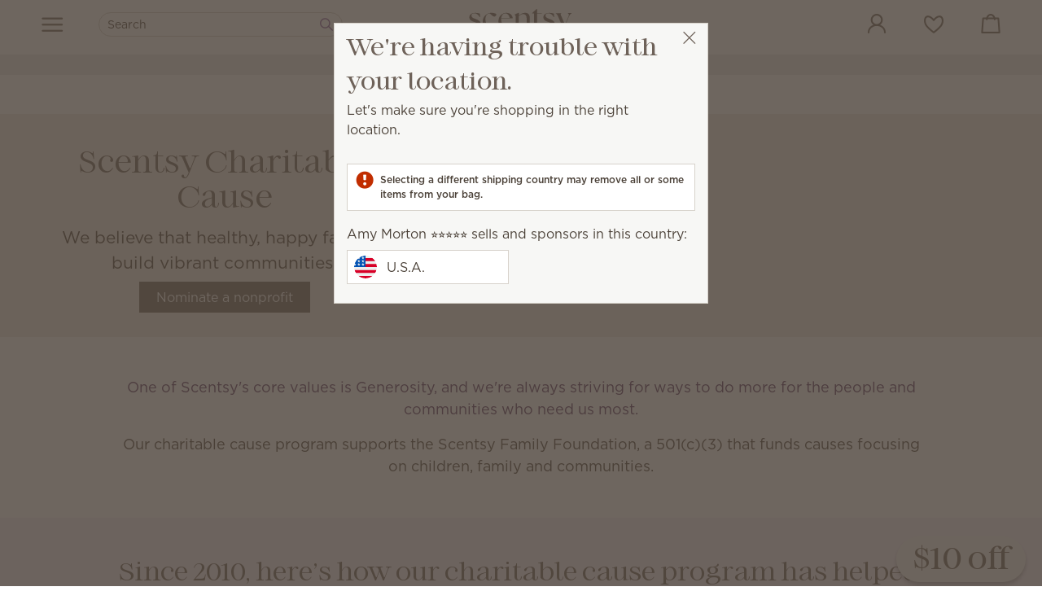

--- FILE ---
content_type: text/html; charset=utf-8
request_url: https://morton.scentsy.us/charitable-cause
body_size: 37393
content:
<!DOCTYPE html>
<html lang="en-US">
<head><script type="text/javascript">window.NREUM||(NREUM={});NREUM.info = {"beacon":"bam.nr-data.net","errorBeacon":"bam.nr-data.net","licenseKey":"c8dc881f90","applicationID":"27708837","transactionName":"ZFcGNUoHXEVTWkELW10dKTd7SX5XXF1cDFNjUwMEewlcQkBWWQ5RQR0nCVkUW0JTW1kHd1JHFwQ=","queueTime":0,"applicationTime":77,"agent":"","atts":""}</script><script type="text/javascript">(window.NREUM||(NREUM={})).init={privacy:{cookies_enabled:true},ajax:{deny_list:["bam-cell.nr-data.net"]},session_trace:{sampling_rate:0.0,mode:"FIXED_RATE",enabled:true,error_sampling_rate:0.0},feature_flags:["soft_nav"]};(window.NREUM||(NREUM={})).loader_config={xpid:"UQAPUFZQGwEHU1FaDwIA",licenseKey:"c8dc881f90",applicationID:"27708837",browserID:"27708874"};;/*! For license information please see nr-loader-full-1.307.0.min.js.LICENSE.txt */
(()=>{var e,t,r={384:(e,t,r)=>{"use strict";r.d(t,{NT:()=>a,US:()=>u,Zm:()=>o,bQ:()=>d,dV:()=>c,pV:()=>l});var n=r(6154),i=r(1863),s=r(1910);const a={beacon:"bam.nr-data.net",errorBeacon:"bam.nr-data.net"};function o(){return n.gm.NREUM||(n.gm.NREUM={}),void 0===n.gm.newrelic&&(n.gm.newrelic=n.gm.NREUM),n.gm.NREUM}function c(){let e=o();return e.o||(e.o={ST:n.gm.setTimeout,SI:n.gm.setImmediate||n.gm.setInterval,CT:n.gm.clearTimeout,XHR:n.gm.XMLHttpRequest,REQ:n.gm.Request,EV:n.gm.Event,PR:n.gm.Promise,MO:n.gm.MutationObserver,FETCH:n.gm.fetch,WS:n.gm.WebSocket},(0,s.i)(...Object.values(e.o))),e}function d(e,t){let r=o();r.initializedAgents??={},t.initializedAt={ms:(0,i.t)(),date:new Date},r.initializedAgents[e]=t}function u(e,t){o()[e]=t}function l(){return function(){let e=o();const t=e.info||{};e.info={beacon:a.beacon,errorBeacon:a.errorBeacon,...t}}(),function(){let e=o();const t=e.init||{};e.init={...t}}(),c(),function(){let e=o();const t=e.loader_config||{};e.loader_config={...t}}(),o()}},782:(e,t,r)=>{"use strict";r.d(t,{T:()=>n});const n=r(860).K7.pageViewTiming},860:(e,t,r)=>{"use strict";r.d(t,{$J:()=>u,K7:()=>c,P3:()=>d,XX:()=>i,Yy:()=>o,df:()=>s,qY:()=>n,v4:()=>a});const n="events",i="jserrors",s="browser/blobs",a="rum",o="browser/logs",c={ajax:"ajax",genericEvents:"generic_events",jserrors:i,logging:"logging",metrics:"metrics",pageAction:"page_action",pageViewEvent:"page_view_event",pageViewTiming:"page_view_timing",sessionReplay:"session_replay",sessionTrace:"session_trace",softNav:"soft_navigations",spa:"spa"},d={[c.pageViewEvent]:1,[c.pageViewTiming]:2,[c.metrics]:3,[c.jserrors]:4,[c.spa]:5,[c.ajax]:6,[c.sessionTrace]:7,[c.softNav]:8,[c.sessionReplay]:9,[c.logging]:10,[c.genericEvents]:11},u={[c.pageViewEvent]:a,[c.pageViewTiming]:n,[c.ajax]:n,[c.spa]:n,[c.softNav]:n,[c.metrics]:i,[c.jserrors]:i,[c.sessionTrace]:s,[c.sessionReplay]:s,[c.logging]:o,[c.genericEvents]:"ins"}},944:(e,t,r)=>{"use strict";r.d(t,{R:()=>i});var n=r(3241);function i(e,t){"function"==typeof console.debug&&(console.debug("New Relic Warning: https://github.com/newrelic/newrelic-browser-agent/blob/main/docs/warning-codes.md#".concat(e),t),(0,n.W)({agentIdentifier:null,drained:null,type:"data",name:"warn",feature:"warn",data:{code:e,secondary:t}}))}},993:(e,t,r)=>{"use strict";r.d(t,{A$:()=>s,ET:()=>a,TZ:()=>o,p_:()=>i});var n=r(860);const i={ERROR:"ERROR",WARN:"WARN",INFO:"INFO",DEBUG:"DEBUG",TRACE:"TRACE"},s={OFF:0,ERROR:1,WARN:2,INFO:3,DEBUG:4,TRACE:5},a="log",o=n.K7.logging},1687:(e,t,r)=>{"use strict";r.d(t,{Ak:()=>d,Ze:()=>h,x3:()=>u});var n=r(3241),i=r(7836),s=r(3606),a=r(860),o=r(2646);const c={};function d(e,t){const r={staged:!1,priority:a.P3[t]||0};l(e),c[e].get(t)||c[e].set(t,r)}function u(e,t){e&&c[e]&&(c[e].get(t)&&c[e].delete(t),p(e,t,!1),c[e].size&&f(e))}function l(e){if(!e)throw new Error("agentIdentifier required");c[e]||(c[e]=new Map)}function h(e="",t="feature",r=!1){if(l(e),!e||!c[e].get(t)||r)return p(e,t);c[e].get(t).staged=!0,f(e)}function f(e){const t=Array.from(c[e]);t.every(([e,t])=>t.staged)&&(t.sort((e,t)=>e[1].priority-t[1].priority),t.forEach(([t])=>{c[e].delete(t),p(e,t)}))}function p(e,t,r=!0){const a=e?i.ee.get(e):i.ee,c=s.i.handlers;if(!a.aborted&&a.backlog&&c){if((0,n.W)({agentIdentifier:e,type:"lifecycle",name:"drain",feature:t}),r){const e=a.backlog[t],r=c[t];if(r){for(let t=0;e&&t<e.length;++t)g(e[t],r);Object.entries(r).forEach(([e,t])=>{Object.values(t||{}).forEach(t=>{t[0]?.on&&t[0]?.context()instanceof o.y&&t[0].on(e,t[1])})})}}a.isolatedBacklog||delete c[t],a.backlog[t]=null,a.emit("drain-"+t,[])}}function g(e,t){var r=e[1];Object.values(t[r]||{}).forEach(t=>{var r=e[0];if(t[0]===r){var n=t[1],i=e[3],s=e[2];n.apply(i,s)}})}},1738:(e,t,r)=>{"use strict";r.d(t,{U:()=>f,Y:()=>h});var n=r(3241),i=r(9908),s=r(1863),a=r(944),o=r(5701),c=r(3969),d=r(8362),u=r(860),l=r(4261);function h(e,t,r,s){const h=s||r;!h||h[e]&&h[e]!==d.d.prototype[e]||(h[e]=function(){(0,i.p)(c.xV,["API/"+e+"/called"],void 0,u.K7.metrics,r.ee),(0,n.W)({agentIdentifier:r.agentIdentifier,drained:!!o.B?.[r.agentIdentifier],type:"data",name:"api",feature:l.Pl+e,data:{}});try{return t.apply(this,arguments)}catch(e){(0,a.R)(23,e)}})}function f(e,t,r,n,a){const o=e.info;null===r?delete o.jsAttributes[t]:o.jsAttributes[t]=r,(a||null===r)&&(0,i.p)(l.Pl+n,[(0,s.t)(),t,r],void 0,"session",e.ee)}},1741:(e,t,r)=>{"use strict";r.d(t,{W:()=>s});var n=r(944),i=r(4261);class s{#e(e,...t){if(this[e]!==s.prototype[e])return this[e](...t);(0,n.R)(35,e)}addPageAction(e,t){return this.#e(i.hG,e,t)}register(e){return this.#e(i.eY,e)}recordCustomEvent(e,t){return this.#e(i.fF,e,t)}setPageViewName(e,t){return this.#e(i.Fw,e,t)}setCustomAttribute(e,t,r){return this.#e(i.cD,e,t,r)}noticeError(e,t){return this.#e(i.o5,e,t)}setUserId(e,t=!1){return this.#e(i.Dl,e,t)}setApplicationVersion(e){return this.#e(i.nb,e)}setErrorHandler(e){return this.#e(i.bt,e)}addRelease(e,t){return this.#e(i.k6,e,t)}log(e,t){return this.#e(i.$9,e,t)}start(){return this.#e(i.d3)}finished(e){return this.#e(i.BL,e)}recordReplay(){return this.#e(i.CH)}pauseReplay(){return this.#e(i.Tb)}addToTrace(e){return this.#e(i.U2,e)}setCurrentRouteName(e){return this.#e(i.PA,e)}interaction(e){return this.#e(i.dT,e)}wrapLogger(e,t,r){return this.#e(i.Wb,e,t,r)}measure(e,t){return this.#e(i.V1,e,t)}consent(e){return this.#e(i.Pv,e)}}},1863:(e,t,r)=>{"use strict";function n(){return Math.floor(performance.now())}r.d(t,{t:()=>n})},1910:(e,t,r)=>{"use strict";r.d(t,{i:()=>s});var n=r(944);const i=new Map;function s(...e){return e.every(e=>{if(i.has(e))return i.get(e);const t="function"==typeof e?e.toString():"",r=t.includes("[native code]"),s=t.includes("nrWrapper");return r||s||(0,n.R)(64,e?.name||t),i.set(e,r),r})}},2555:(e,t,r)=>{"use strict";r.d(t,{D:()=>o,f:()=>a});var n=r(384),i=r(8122);const s={beacon:n.NT.beacon,errorBeacon:n.NT.errorBeacon,licenseKey:void 0,applicationID:void 0,sa:void 0,queueTime:void 0,applicationTime:void 0,ttGuid:void 0,user:void 0,account:void 0,product:void 0,extra:void 0,jsAttributes:{},userAttributes:void 0,atts:void 0,transactionName:void 0,tNamePlain:void 0};function a(e){try{return!!e.licenseKey&&!!e.errorBeacon&&!!e.applicationID}catch(e){return!1}}const o=e=>(0,i.a)(e,s)},2614:(e,t,r)=>{"use strict";r.d(t,{BB:()=>a,H3:()=>n,g:()=>d,iL:()=>c,tS:()=>o,uh:()=>i,wk:()=>s});const n="NRBA",i="SESSION",s=144e5,a=18e5,o={STARTED:"session-started",PAUSE:"session-pause",RESET:"session-reset",RESUME:"session-resume",UPDATE:"session-update"},c={SAME_TAB:"same-tab",CROSS_TAB:"cross-tab"},d={OFF:0,FULL:1,ERROR:2}},2646:(e,t,r)=>{"use strict";r.d(t,{y:()=>n});class n{constructor(e){this.contextId=e}}},2843:(e,t,r)=>{"use strict";r.d(t,{G:()=>s,u:()=>i});var n=r(3878);function i(e,t=!1,r,i){(0,n.DD)("visibilitychange",function(){if(t)return void("hidden"===document.visibilityState&&e());e(document.visibilityState)},r,i)}function s(e,t,r){(0,n.sp)("pagehide",e,t,r)}},3241:(e,t,r)=>{"use strict";r.d(t,{W:()=>s});var n=r(6154);const i="newrelic";function s(e={}){try{n.gm.dispatchEvent(new CustomEvent(i,{detail:e}))}catch(e){}}},3304:(e,t,r)=>{"use strict";r.d(t,{A:()=>s});var n=r(7836);const i=()=>{const e=new WeakSet;return(t,r)=>{if("object"==typeof r&&null!==r){if(e.has(r))return;e.add(r)}return r}};function s(e){try{return JSON.stringify(e,i())??""}catch(e){try{n.ee.emit("internal-error",[e])}catch(e){}return""}}},3333:(e,t,r)=>{"use strict";r.d(t,{$v:()=>u,TZ:()=>n,Xh:()=>c,Zp:()=>i,kd:()=>d,mq:()=>o,nf:()=>a,qN:()=>s});const n=r(860).K7.genericEvents,i=["auxclick","click","copy","keydown","paste","scrollend"],s=["focus","blur"],a=4,o=1e3,c=2e3,d=["PageAction","UserAction","BrowserPerformance"],u={RESOURCES:"experimental.resources",REGISTER:"register"}},3434:(e,t,r)=>{"use strict";r.d(t,{Jt:()=>s,YM:()=>d});var n=r(7836),i=r(5607);const s="nr@original:".concat(i.W),a=50;var o=Object.prototype.hasOwnProperty,c=!1;function d(e,t){return e||(e=n.ee),r.inPlace=function(e,t,n,i,s){n||(n="");const a="-"===n.charAt(0);for(let o=0;o<t.length;o++){const c=t[o],d=e[c];l(d)||(e[c]=r(d,a?c+n:n,i,c,s))}},r.flag=s,r;function r(t,r,n,c,d){return l(t)?t:(r||(r=""),nrWrapper[s]=t,function(e,t,r){if(Object.defineProperty&&Object.keys)try{return Object.keys(e).forEach(function(r){Object.defineProperty(t,r,{get:function(){return e[r]},set:function(t){return e[r]=t,t}})}),t}catch(e){u([e],r)}for(var n in e)o.call(e,n)&&(t[n]=e[n])}(t,nrWrapper,e),nrWrapper);function nrWrapper(){var s,o,l,h;let f;try{o=this,s=[...arguments],l="function"==typeof n?n(s,o):n||{}}catch(t){u([t,"",[s,o,c],l],e)}i(r+"start",[s,o,c],l,d);const p=performance.now();let g;try{return h=t.apply(o,s),g=performance.now(),h}catch(e){throw g=performance.now(),i(r+"err",[s,o,e],l,d),f=e,f}finally{const e=g-p,t={start:p,end:g,duration:e,isLongTask:e>=a,methodName:c,thrownError:f};t.isLongTask&&i("long-task",[t,o],l,d),i(r+"end",[s,o,h],l,d)}}}function i(r,n,i,s){if(!c||t){var a=c;c=!0;try{e.emit(r,n,i,t,s)}catch(t){u([t,r,n,i],e)}c=a}}}function u(e,t){t||(t=n.ee);try{t.emit("internal-error",e)}catch(e){}}function l(e){return!(e&&"function"==typeof e&&e.apply&&!e[s])}},3606:(e,t,r)=>{"use strict";r.d(t,{i:()=>s});var n=r(9908);s.on=a;var i=s.handlers={};function s(e,t,r,s){a(s||n.d,i,e,t,r)}function a(e,t,r,i,s){s||(s="feature"),e||(e=n.d);var a=t[s]=t[s]||{};(a[r]=a[r]||[]).push([e,i])}},3738:(e,t,r)=>{"use strict";r.d(t,{He:()=>i,Kp:()=>o,Lc:()=>d,Rz:()=>u,TZ:()=>n,bD:()=>s,d3:()=>a,jx:()=>l,sl:()=>h,uP:()=>c});const n=r(860).K7.sessionTrace,i="bstResource",s="resource",a="-start",o="-end",c="fn"+a,d="fn"+o,u="pushState",l=1e3,h=3e4},3785:(e,t,r)=>{"use strict";r.d(t,{R:()=>c,b:()=>d});var n=r(9908),i=r(1863),s=r(860),a=r(3969),o=r(993);function c(e,t,r={},c=o.p_.INFO,d=!0,u,l=(0,i.t)()){(0,n.p)(a.xV,["API/logging/".concat(c.toLowerCase(),"/called")],void 0,s.K7.metrics,e),(0,n.p)(o.ET,[l,t,r,c,d,u],void 0,s.K7.logging,e)}function d(e){return"string"==typeof e&&Object.values(o.p_).some(t=>t===e.toUpperCase().trim())}},3878:(e,t,r)=>{"use strict";function n(e,t){return{capture:e,passive:!1,signal:t}}function i(e,t,r=!1,i){window.addEventListener(e,t,n(r,i))}function s(e,t,r=!1,i){document.addEventListener(e,t,n(r,i))}r.d(t,{DD:()=>s,jT:()=>n,sp:()=>i})},3969:(e,t,r)=>{"use strict";r.d(t,{TZ:()=>n,XG:()=>o,rs:()=>i,xV:()=>a,z_:()=>s});const n=r(860).K7.metrics,i="sm",s="cm",a="storeSupportabilityMetrics",o="storeEventMetrics"},4234:(e,t,r)=>{"use strict";r.d(t,{W:()=>s});var n=r(7836),i=r(1687);class s{constructor(e,t){this.agentIdentifier=e,this.ee=n.ee.get(e),this.featureName=t,this.blocked=!1}deregisterDrain(){(0,i.x3)(this.agentIdentifier,this.featureName)}}},4261:(e,t,r)=>{"use strict";r.d(t,{$9:()=>d,BL:()=>o,CH:()=>f,Dl:()=>w,Fw:()=>y,PA:()=>m,Pl:()=>n,Pv:()=>E,Tb:()=>l,U2:()=>s,V1:()=>T,Wb:()=>x,bt:()=>b,cD:()=>v,d3:()=>R,dT:()=>c,eY:()=>p,fF:()=>h,hG:()=>i,k6:()=>a,nb:()=>g,o5:()=>u});const n="api-",i="addPageAction",s="addToTrace",a="addRelease",o="finished",c="interaction",d="log",u="noticeError",l="pauseReplay",h="recordCustomEvent",f="recordReplay",p="register",g="setApplicationVersion",m="setCurrentRouteName",v="setCustomAttribute",b="setErrorHandler",y="setPageViewName",w="setUserId",R="start",x="wrapLogger",T="measure",E="consent"},4387:(e,t,r)=>{"use strict";function n(e={}){return!(!e.id||!e.name)}function i(e){return"string"==typeof e&&e.trim().length<501||"number"==typeof e}function s(e,t){if(2!==t?.harvestEndpointVersion)return{};const r=t.agentRef.runtime.appMetadata.agents[0].entityGuid;return n(e)?{"source.id":e.id,"source.name":e.name,"source.type":e.type,"parent.id":e.parent?.id||r}:{"entity.guid":r,appId:t.agentRef.info.applicationID}}r.d(t,{Ux:()=>s,c7:()=>n,yo:()=>i})},5205:(e,t,r)=>{"use strict";r.d(t,{j:()=>S});var n=r(384),i=r(1741);var s=r(2555),a=r(3333);const o=e=>{if(!e||"string"!=typeof e)return!1;try{document.createDocumentFragment().querySelector(e)}catch{return!1}return!0};var c=r(2614),d=r(944),u=r(8122);const l="[data-nr-mask]",h=e=>(0,u.a)(e,(()=>{const e={feature_flags:[],experimental:{allow_registered_children:!1,resources:!1},mask_selector:"*",block_selector:"[data-nr-block]",mask_input_options:{color:!1,date:!1,"datetime-local":!1,email:!1,month:!1,number:!1,range:!1,search:!1,tel:!1,text:!1,time:!1,url:!1,week:!1,textarea:!1,select:!1,password:!0}};return{ajax:{deny_list:void 0,block_internal:!0,enabled:!0,autoStart:!0},api:{get allow_registered_children(){return e.feature_flags.includes(a.$v.REGISTER)||e.experimental.allow_registered_children},set allow_registered_children(t){e.experimental.allow_registered_children=t},duplicate_registered_data:!1},browser_consent_mode:{enabled:!1},distributed_tracing:{enabled:void 0,exclude_newrelic_header:void 0,cors_use_newrelic_header:void 0,cors_use_tracecontext_headers:void 0,allowed_origins:void 0},get feature_flags(){return e.feature_flags},set feature_flags(t){e.feature_flags=t},generic_events:{enabled:!0,autoStart:!0},harvest:{interval:30},jserrors:{enabled:!0,autoStart:!0},logging:{enabled:!0,autoStart:!0},metrics:{enabled:!0,autoStart:!0},obfuscate:void 0,page_action:{enabled:!0},page_view_event:{enabled:!0,autoStart:!0},page_view_timing:{enabled:!0,autoStart:!0},performance:{capture_marks:!1,capture_measures:!1,capture_detail:!0,resources:{get enabled(){return e.feature_flags.includes(a.$v.RESOURCES)||e.experimental.resources},set enabled(t){e.experimental.resources=t},asset_types:[],first_party_domains:[],ignore_newrelic:!0}},privacy:{cookies_enabled:!0},proxy:{assets:void 0,beacon:void 0},session:{expiresMs:c.wk,inactiveMs:c.BB},session_replay:{autoStart:!0,enabled:!1,preload:!1,sampling_rate:10,error_sampling_rate:100,collect_fonts:!1,inline_images:!1,fix_stylesheets:!0,mask_all_inputs:!0,get mask_text_selector(){return e.mask_selector},set mask_text_selector(t){o(t)?e.mask_selector="".concat(t,",").concat(l):""===t||null===t?e.mask_selector=l:(0,d.R)(5,t)},get block_class(){return"nr-block"},get ignore_class(){return"nr-ignore"},get mask_text_class(){return"nr-mask"},get block_selector(){return e.block_selector},set block_selector(t){o(t)?e.block_selector+=",".concat(t):""!==t&&(0,d.R)(6,t)},get mask_input_options(){return e.mask_input_options},set mask_input_options(t){t&&"object"==typeof t?e.mask_input_options={...t,password:!0}:(0,d.R)(7,t)}},session_trace:{enabled:!0,autoStart:!0},soft_navigations:{enabled:!0,autoStart:!0},spa:{enabled:!0,autoStart:!0},ssl:void 0,user_actions:{enabled:!0,elementAttributes:["id","className","tagName","type"]}}})());var f=r(6154),p=r(9324);let g=0;const m={buildEnv:p.F3,distMethod:p.Xs,version:p.xv,originTime:f.WN},v={consented:!1},b={appMetadata:{},get consented(){return this.session?.state?.consent||v.consented},set consented(e){v.consented=e},customTransaction:void 0,denyList:void 0,disabled:!1,harvester:void 0,isolatedBacklog:!1,isRecording:!1,loaderType:void 0,maxBytes:3e4,obfuscator:void 0,onerror:void 0,ptid:void 0,releaseIds:{},session:void 0,timeKeeper:void 0,registeredEntities:[],jsAttributesMetadata:{bytes:0},get harvestCount(){return++g}},y=e=>{const t=(0,u.a)(e,b),r=Object.keys(m).reduce((e,t)=>(e[t]={value:m[t],writable:!1,configurable:!0,enumerable:!0},e),{});return Object.defineProperties(t,r)};var w=r(5701);const R=e=>{const t=e.startsWith("http");e+="/",r.p=t?e:"https://"+e};var x=r(7836),T=r(3241);const E={accountID:void 0,trustKey:void 0,agentID:void 0,licenseKey:void 0,applicationID:void 0,xpid:void 0},A=e=>(0,u.a)(e,E),_=new Set;function S(e,t={},r,a){let{init:o,info:c,loader_config:d,runtime:u={},exposed:l=!0}=t;if(!c){const e=(0,n.pV)();o=e.init,c=e.info,d=e.loader_config}e.init=h(o||{}),e.loader_config=A(d||{}),c.jsAttributes??={},f.bv&&(c.jsAttributes.isWorker=!0),e.info=(0,s.D)(c);const p=e.init,g=[c.beacon,c.errorBeacon];_.has(e.agentIdentifier)||(p.proxy.assets&&(R(p.proxy.assets),g.push(p.proxy.assets)),p.proxy.beacon&&g.push(p.proxy.beacon),e.beacons=[...g],function(e){const t=(0,n.pV)();Object.getOwnPropertyNames(i.W.prototype).forEach(r=>{const n=i.W.prototype[r];if("function"!=typeof n||"constructor"===n)return;let s=t[r];e[r]&&!1!==e.exposed&&"micro-agent"!==e.runtime?.loaderType&&(t[r]=(...t)=>{const n=e[r](...t);return s?s(...t):n})})}(e),(0,n.US)("activatedFeatures",w.B)),u.denyList=[...p.ajax.deny_list||[],...p.ajax.block_internal?g:[]],u.ptid=e.agentIdentifier,u.loaderType=r,e.runtime=y(u),_.has(e.agentIdentifier)||(e.ee=x.ee.get(e.agentIdentifier),e.exposed=l,(0,T.W)({agentIdentifier:e.agentIdentifier,drained:!!w.B?.[e.agentIdentifier],type:"lifecycle",name:"initialize",feature:void 0,data:e.config})),_.add(e.agentIdentifier)}},5270:(e,t,r)=>{"use strict";r.d(t,{Aw:()=>a,SR:()=>s,rF:()=>o});var n=r(384),i=r(7767);function s(e){return!!(0,n.dV)().o.MO&&(0,i.V)(e)&&!0===e?.session_trace.enabled}function a(e){return!0===e?.session_replay.preload&&s(e)}function o(e,t){try{if("string"==typeof t?.type){if("password"===t.type.toLowerCase())return"*".repeat(e?.length||0);if(void 0!==t?.dataset?.nrUnmask||t?.classList?.contains("nr-unmask"))return e}}catch(e){}return"string"==typeof e?e.replace(/[\S]/g,"*"):"*".repeat(e?.length||0)}},5289:(e,t,r)=>{"use strict";r.d(t,{GG:()=>a,Qr:()=>c,sB:()=>o});var n=r(3878),i=r(6389);function s(){return"undefined"==typeof document||"complete"===document.readyState}function a(e,t){if(s())return e();const r=(0,i.J)(e),a=setInterval(()=>{s()&&(clearInterval(a),r())},500);(0,n.sp)("load",r,t)}function o(e){if(s())return e();(0,n.DD)("DOMContentLoaded",e)}function c(e){if(s())return e();(0,n.sp)("popstate",e)}},5607:(e,t,r)=>{"use strict";r.d(t,{W:()=>n});const n=(0,r(9566).bz)()},5701:(e,t,r)=>{"use strict";r.d(t,{B:()=>s,t:()=>a});var n=r(3241);const i=new Set,s={};function a(e,t){const r=t.agentIdentifier;s[r]??={},e&&"object"==typeof e&&(i.has(r)||(t.ee.emit("rumresp",[e]),s[r]=e,i.add(r),(0,n.W)({agentIdentifier:r,loaded:!0,drained:!0,type:"lifecycle",name:"load",feature:void 0,data:e})))}},6154:(e,t,r)=>{"use strict";r.d(t,{OF:()=>d,RI:()=>i,WN:()=>h,bv:()=>s,eN:()=>f,gm:()=>a,lR:()=>l,m:()=>c,mw:()=>o,sb:()=>u});var n=r(1863);const i="undefined"!=typeof window&&!!window.document,s="undefined"!=typeof WorkerGlobalScope&&("undefined"!=typeof self&&self instanceof WorkerGlobalScope&&self.navigator instanceof WorkerNavigator||"undefined"!=typeof globalThis&&globalThis instanceof WorkerGlobalScope&&globalThis.navigator instanceof WorkerNavigator),a=i?window:"undefined"!=typeof WorkerGlobalScope&&("undefined"!=typeof self&&self instanceof WorkerGlobalScope&&self||"undefined"!=typeof globalThis&&globalThis instanceof WorkerGlobalScope&&globalThis),o=Boolean("hidden"===a?.document?.visibilityState),c=""+a?.location,d=/iPad|iPhone|iPod/.test(a.navigator?.userAgent),u=d&&"undefined"==typeof SharedWorker,l=(()=>{const e=a.navigator?.userAgent?.match(/Firefox[/\s](\d+\.\d+)/);return Array.isArray(e)&&e.length>=2?+e[1]:0})(),h=Date.now()-(0,n.t)(),f=()=>"undefined"!=typeof PerformanceNavigationTiming&&a?.performance?.getEntriesByType("navigation")?.[0]?.responseStart},6344:(e,t,r)=>{"use strict";r.d(t,{BB:()=>u,Qb:()=>l,TZ:()=>i,Ug:()=>a,Vh:()=>s,_s:()=>o,bc:()=>d,yP:()=>c});var n=r(2614);const i=r(860).K7.sessionReplay,s="errorDuringReplay",a=.12,o={DomContentLoaded:0,Load:1,FullSnapshot:2,IncrementalSnapshot:3,Meta:4,Custom:5},c={[n.g.ERROR]:15e3,[n.g.FULL]:3e5,[n.g.OFF]:0},d={RESET:{message:"Session was reset",sm:"Reset"},IMPORT:{message:"Recorder failed to import",sm:"Import"},TOO_MANY:{message:"429: Too Many Requests",sm:"Too-Many"},TOO_BIG:{message:"Payload was too large",sm:"Too-Big"},CROSS_TAB:{message:"Session Entity was set to OFF on another tab",sm:"Cross-Tab"},ENTITLEMENTS:{message:"Session Replay is not allowed and will not be started",sm:"Entitlement"}},u=5e3,l={API:"api",RESUME:"resume",SWITCH_TO_FULL:"switchToFull",INITIALIZE:"initialize",PRELOAD:"preload"}},6389:(e,t,r)=>{"use strict";function n(e,t=500,r={}){const n=r?.leading||!1;let i;return(...r)=>{n&&void 0===i&&(e.apply(this,r),i=setTimeout(()=>{i=clearTimeout(i)},t)),n||(clearTimeout(i),i=setTimeout(()=>{e.apply(this,r)},t))}}function i(e){let t=!1;return(...r)=>{t||(t=!0,e.apply(this,r))}}r.d(t,{J:()=>i,s:()=>n})},6630:(e,t,r)=>{"use strict";r.d(t,{T:()=>n});const n=r(860).K7.pageViewEvent},6774:(e,t,r)=>{"use strict";r.d(t,{T:()=>n});const n=r(860).K7.jserrors},7295:(e,t,r)=>{"use strict";r.d(t,{Xv:()=>a,gX:()=>i,iW:()=>s});var n=[];function i(e){if(!e||s(e))return!1;if(0===n.length)return!0;if("*"===n[0].hostname)return!1;for(var t=0;t<n.length;t++){var r=n[t];if(r.hostname.test(e.hostname)&&r.pathname.test(e.pathname))return!1}return!0}function s(e){return void 0===e.hostname}function a(e){if(n=[],e&&e.length)for(var t=0;t<e.length;t++){let r=e[t];if(!r)continue;if("*"===r)return void(n=[{hostname:"*"}]);0===r.indexOf("http://")?r=r.substring(7):0===r.indexOf("https://")&&(r=r.substring(8));const i=r.indexOf("/");let s,a;i>0?(s=r.substring(0,i),a=r.substring(i)):(s=r,a="*");let[c]=s.split(":");n.push({hostname:o(c),pathname:o(a,!0)})}}function o(e,t=!1){const r=e.replace(/[.+?^${}()|[\]\\]/g,e=>"\\"+e).replace(/\*/g,".*?");return new RegExp((t?"^":"")+r+"$")}},7485:(e,t,r)=>{"use strict";r.d(t,{D:()=>i});var n=r(6154);function i(e){if(0===(e||"").indexOf("data:"))return{protocol:"data"};try{const t=new URL(e,location.href),r={port:t.port,hostname:t.hostname,pathname:t.pathname,search:t.search,protocol:t.protocol.slice(0,t.protocol.indexOf(":")),sameOrigin:t.protocol===n.gm?.location?.protocol&&t.host===n.gm?.location?.host};return r.port&&""!==r.port||("http:"===t.protocol&&(r.port="80"),"https:"===t.protocol&&(r.port="443")),r.pathname&&""!==r.pathname?r.pathname.startsWith("/")||(r.pathname="/".concat(r.pathname)):r.pathname="/",r}catch(e){return{}}}},7699:(e,t,r)=>{"use strict";r.d(t,{It:()=>s,KC:()=>o,No:()=>i,qh:()=>a});var n=r(860);const i=16e3,s=1e6,a="SESSION_ERROR",o={[n.K7.logging]:!0,[n.K7.genericEvents]:!1,[n.K7.jserrors]:!1,[n.K7.ajax]:!1}},7767:(e,t,r)=>{"use strict";r.d(t,{V:()=>i});var n=r(6154);const i=e=>n.RI&&!0===e?.privacy.cookies_enabled},7836:(e,t,r)=>{"use strict";r.d(t,{P:()=>o,ee:()=>c});var n=r(384),i=r(8990),s=r(2646),a=r(5607);const o="nr@context:".concat(a.W),c=function e(t,r){var n={},a={},u={},l=!1;try{l=16===r.length&&d.initializedAgents?.[r]?.runtime.isolatedBacklog}catch(e){}var h={on:p,addEventListener:p,removeEventListener:function(e,t){var r=n[e];if(!r)return;for(var i=0;i<r.length;i++)r[i]===t&&r.splice(i,1)},emit:function(e,r,n,i,s){!1!==s&&(s=!0);if(c.aborted&&!i)return;t&&s&&t.emit(e,r,n);var o=f(n);g(e).forEach(e=>{e.apply(o,r)});var d=v()[a[e]];d&&d.push([h,e,r,o]);return o},get:m,listeners:g,context:f,buffer:function(e,t){const r=v();if(t=t||"feature",h.aborted)return;Object.entries(e||{}).forEach(([e,n])=>{a[n]=t,t in r||(r[t]=[])})},abort:function(){h._aborted=!0,Object.keys(h.backlog).forEach(e=>{delete h.backlog[e]})},isBuffering:function(e){return!!v()[a[e]]},debugId:r,backlog:l?{}:t&&"object"==typeof t.backlog?t.backlog:{},isolatedBacklog:l};return Object.defineProperty(h,"aborted",{get:()=>{let e=h._aborted||!1;return e||(t&&(e=t.aborted),e)}}),h;function f(e){return e&&e instanceof s.y?e:e?(0,i.I)(e,o,()=>new s.y(o)):new s.y(o)}function p(e,t){n[e]=g(e).concat(t)}function g(e){return n[e]||[]}function m(t){return u[t]=u[t]||e(h,t)}function v(){return h.backlog}}(void 0,"globalEE"),d=(0,n.Zm)();d.ee||(d.ee=c)},8122:(e,t,r)=>{"use strict";r.d(t,{a:()=>i});var n=r(944);function i(e,t){try{if(!e||"object"!=typeof e)return(0,n.R)(3);if(!t||"object"!=typeof t)return(0,n.R)(4);const r=Object.create(Object.getPrototypeOf(t),Object.getOwnPropertyDescriptors(t)),s=0===Object.keys(r).length?e:r;for(let a in s)if(void 0!==e[a])try{if(null===e[a]){r[a]=null;continue}Array.isArray(e[a])&&Array.isArray(t[a])?r[a]=Array.from(new Set([...e[a],...t[a]])):"object"==typeof e[a]&&"object"==typeof t[a]?r[a]=i(e[a],t[a]):r[a]=e[a]}catch(e){r[a]||(0,n.R)(1,e)}return r}catch(e){(0,n.R)(2,e)}}},8139:(e,t,r)=>{"use strict";r.d(t,{u:()=>h});var n=r(7836),i=r(3434),s=r(8990),a=r(6154);const o={},c=a.gm.XMLHttpRequest,d="addEventListener",u="removeEventListener",l="nr@wrapped:".concat(n.P);function h(e){var t=function(e){return(e||n.ee).get("events")}(e);if(o[t.debugId]++)return t;o[t.debugId]=1;var r=(0,i.YM)(t,!0);function h(e){r.inPlace(e,[d,u],"-",p)}function p(e,t){return e[1]}return"getPrototypeOf"in Object&&(a.RI&&f(document,h),c&&f(c.prototype,h),f(a.gm,h)),t.on(d+"-start",function(e,t){var n=e[1];if(null!==n&&("function"==typeof n||"object"==typeof n)&&"newrelic"!==e[0]){var i=(0,s.I)(n,l,function(){var e={object:function(){if("function"!=typeof n.handleEvent)return;return n.handleEvent.apply(n,arguments)},function:n}[typeof n];return e?r(e,"fn-",null,e.name||"anonymous"):n});this.wrapped=e[1]=i}}),t.on(u+"-start",function(e){e[1]=this.wrapped||e[1]}),t}function f(e,t,...r){let n=e;for(;"object"==typeof n&&!Object.prototype.hasOwnProperty.call(n,d);)n=Object.getPrototypeOf(n);n&&t(n,...r)}},8362:(e,t,r)=>{"use strict";r.d(t,{d:()=>s});var n=r(9566),i=r(1741);class s extends i.W{agentIdentifier=(0,n.LA)(16)}},8374:(e,t,r)=>{r.nc=(()=>{try{return document?.currentScript?.nonce}catch(e){}return""})()},8990:(e,t,r)=>{"use strict";r.d(t,{I:()=>i});var n=Object.prototype.hasOwnProperty;function i(e,t,r){if(n.call(e,t))return e[t];var i=r();if(Object.defineProperty&&Object.keys)try{return Object.defineProperty(e,t,{value:i,writable:!0,enumerable:!1}),i}catch(e){}return e[t]=i,i}},9300:(e,t,r)=>{"use strict";r.d(t,{T:()=>n});const n=r(860).K7.ajax},9324:(e,t,r)=>{"use strict";r.d(t,{AJ:()=>a,F3:()=>i,Xs:()=>s,Yq:()=>o,xv:()=>n});const n="1.307.0",i="PROD",s="CDN",a="@newrelic/rrweb",o="1.0.1"},9566:(e,t,r)=>{"use strict";r.d(t,{LA:()=>o,ZF:()=>c,bz:()=>a,el:()=>d});var n=r(6154);const i="xxxxxxxx-xxxx-4xxx-yxxx-xxxxxxxxxxxx";function s(e,t){return e?15&e[t]:16*Math.random()|0}function a(){const e=n.gm?.crypto||n.gm?.msCrypto;let t,r=0;return e&&e.getRandomValues&&(t=e.getRandomValues(new Uint8Array(30))),i.split("").map(e=>"x"===e?s(t,r++).toString(16):"y"===e?(3&s()|8).toString(16):e).join("")}function o(e){const t=n.gm?.crypto||n.gm?.msCrypto;let r,i=0;t&&t.getRandomValues&&(r=t.getRandomValues(new Uint8Array(e)));const a=[];for(var o=0;o<e;o++)a.push(s(r,i++).toString(16));return a.join("")}function c(){return o(16)}function d(){return o(32)}},9908:(e,t,r)=>{"use strict";r.d(t,{d:()=>n,p:()=>i});var n=r(7836).ee.get("handle");function i(e,t,r,i,s){s?(s.buffer([e],i),s.emit(e,t,r)):(n.buffer([e],i),n.emit(e,t,r))}}},n={};function i(e){var t=n[e];if(void 0!==t)return t.exports;var s=n[e]={exports:{}};return r[e](s,s.exports,i),s.exports}i.m=r,i.d=(e,t)=>{for(var r in t)i.o(t,r)&&!i.o(e,r)&&Object.defineProperty(e,r,{enumerable:!0,get:t[r]})},i.f={},i.e=e=>Promise.all(Object.keys(i.f).reduce((t,r)=>(i.f[r](e,t),t),[])),i.u=e=>({95:"nr-full-compressor",222:"nr-full-recorder",891:"nr-full"}[e]+"-1.307.0.min.js"),i.o=(e,t)=>Object.prototype.hasOwnProperty.call(e,t),e={},t="NRBA-1.307.0.PROD:",i.l=(r,n,s,a)=>{if(e[r])e[r].push(n);else{var o,c;if(void 0!==s)for(var d=document.getElementsByTagName("script"),u=0;u<d.length;u++){var l=d[u];if(l.getAttribute("src")==r||l.getAttribute("data-webpack")==t+s){o=l;break}}if(!o){c=!0;var h={891:"sha512-sH9b1vawmxY9CBAXeIEMChy94Paws6LTdzOKmYb7Yv7ty3akxNyuRWPa7vKo+N5pgLKfZ+rr1V58fqKnMuxWLg==",222:"sha512-b0jX/Dk1FxVP6/by1os1Ps8hJpaq0YSXztbDUd8/LjOd174d8oxLSDllN3EDdiPEKYO9S51hOP7niSvzY7faGQ==",95:"sha512-EpklKhlCC2CuLyBzel9qzCZL/I7nKylnhjdJVmP8pPcukyDIUETsMzhV1MEGPx6qHgfyi9ABF2PQUQZxFhdPCg=="};(o=document.createElement("script")).charset="utf-8",i.nc&&o.setAttribute("nonce",i.nc),o.setAttribute("data-webpack",t+s),o.src=r,0!==o.src.indexOf(window.location.origin+"/")&&(o.crossOrigin="anonymous"),h[a]&&(o.integrity=h[a])}e[r]=[n];var f=(t,n)=>{o.onerror=o.onload=null,clearTimeout(p);var i=e[r];if(delete e[r],o.parentNode&&o.parentNode.removeChild(o),i&&i.forEach(e=>e(n)),t)return t(n)},p=setTimeout(f.bind(null,void 0,{type:"timeout",target:o}),12e4);o.onerror=f.bind(null,o.onerror),o.onload=f.bind(null,o.onload),c&&document.head.appendChild(o)}},i.r=e=>{"undefined"!=typeof Symbol&&Symbol.toStringTag&&Object.defineProperty(e,Symbol.toStringTag,{value:"Module"}),Object.defineProperty(e,"__esModule",{value:!0})},i.p="https://js-agent.newrelic.com/",(()=>{var e={85:0,959:0};i.f.j=(t,r)=>{var n=i.o(e,t)?e[t]:void 0;if(0!==n)if(n)r.push(n[2]);else{var s=new Promise((r,i)=>n=e[t]=[r,i]);r.push(n[2]=s);var a=i.p+i.u(t),o=new Error;i.l(a,r=>{if(i.o(e,t)&&(0!==(n=e[t])&&(e[t]=void 0),n)){var s=r&&("load"===r.type?"missing":r.type),a=r&&r.target&&r.target.src;o.message="Loading chunk "+t+" failed: ("+s+": "+a+")",o.name="ChunkLoadError",o.type=s,o.request=a,n[1](o)}},"chunk-"+t,t)}};var t=(t,r)=>{var n,s,[a,o,c]=r,d=0;if(a.some(t=>0!==e[t])){for(n in o)i.o(o,n)&&(i.m[n]=o[n]);if(c)c(i)}for(t&&t(r);d<a.length;d++)s=a[d],i.o(e,s)&&e[s]&&e[s][0](),e[s]=0},r=self["webpackChunk:NRBA-1.307.0.PROD"]=self["webpackChunk:NRBA-1.307.0.PROD"]||[];r.forEach(t.bind(null,0)),r.push=t.bind(null,r.push.bind(r))})(),(()=>{"use strict";i(8374);var e=i(8362),t=i(860);const r=Object.values(t.K7);var n=i(5205);var s=i(9908),a=i(1863),o=i(4261),c=i(1738);var d=i(1687),u=i(4234),l=i(5289),h=i(6154),f=i(944),p=i(5270),g=i(7767),m=i(6389),v=i(7699);class b extends u.W{constructor(e,t){super(e.agentIdentifier,t),this.agentRef=e,this.abortHandler=void 0,this.featAggregate=void 0,this.loadedSuccessfully=void 0,this.onAggregateImported=new Promise(e=>{this.loadedSuccessfully=e}),this.deferred=Promise.resolve(),!1===e.init[this.featureName].autoStart?this.deferred=new Promise((t,r)=>{this.ee.on("manual-start-all",(0,m.J)(()=>{(0,d.Ak)(e.agentIdentifier,this.featureName),t()}))}):(0,d.Ak)(e.agentIdentifier,t)}importAggregator(e,t,r={}){if(this.featAggregate)return;const n=async()=>{let n;await this.deferred;try{if((0,g.V)(e.init)){const{setupAgentSession:t}=await i.e(891).then(i.bind(i,8766));n=t(e)}}catch(e){(0,f.R)(20,e),this.ee.emit("internal-error",[e]),(0,s.p)(v.qh,[e],void 0,this.featureName,this.ee)}try{if(!this.#t(this.featureName,n,e.init))return(0,d.Ze)(this.agentIdentifier,this.featureName),void this.loadedSuccessfully(!1);const{Aggregate:i}=await t();this.featAggregate=new i(e,r),e.runtime.harvester.initializedAggregates.push(this.featAggregate),this.loadedSuccessfully(!0)}catch(e){(0,f.R)(34,e),this.abortHandler?.(),(0,d.Ze)(this.agentIdentifier,this.featureName,!0),this.loadedSuccessfully(!1),this.ee&&this.ee.abort()}};h.RI?(0,l.GG)(()=>n(),!0):n()}#t(e,r,n){if(this.blocked)return!1;switch(e){case t.K7.sessionReplay:return(0,p.SR)(n)&&!!r;case t.K7.sessionTrace:return!!r;default:return!0}}}var y=i(6630),w=i(2614),R=i(3241);class x extends b{static featureName=y.T;constructor(e){var t;super(e,y.T),this.setupInspectionEvents(e.agentIdentifier),t=e,(0,c.Y)(o.Fw,function(e,r){"string"==typeof e&&("/"!==e.charAt(0)&&(e="/"+e),t.runtime.customTransaction=(r||"http://custom.transaction")+e,(0,s.p)(o.Pl+o.Fw,[(0,a.t)()],void 0,void 0,t.ee))},t),this.importAggregator(e,()=>i.e(891).then(i.bind(i,3718)))}setupInspectionEvents(e){const t=(t,r)=>{t&&(0,R.W)({agentIdentifier:e,timeStamp:t.timeStamp,loaded:"complete"===t.target.readyState,type:"window",name:r,data:t.target.location+""})};(0,l.sB)(e=>{t(e,"DOMContentLoaded")}),(0,l.GG)(e=>{t(e,"load")}),(0,l.Qr)(e=>{t(e,"navigate")}),this.ee.on(w.tS.UPDATE,(t,r)=>{(0,R.W)({agentIdentifier:e,type:"lifecycle",name:"session",data:r})})}}var T=i(384);class E extends e.d{constructor(e){var t;(super(),h.gm)?(this.features={},(0,T.bQ)(this.agentIdentifier,this),this.desiredFeatures=new Set(e.features||[]),this.desiredFeatures.add(x),(0,n.j)(this,e,e.loaderType||"agent"),t=this,(0,c.Y)(o.cD,function(e,r,n=!1){if("string"==typeof e){if(["string","number","boolean"].includes(typeof r)||null===r)return(0,c.U)(t,e,r,o.cD,n);(0,f.R)(40,typeof r)}else(0,f.R)(39,typeof e)},t),function(e){(0,c.Y)(o.Dl,function(t,r=!1){if("string"!=typeof t&&null!==t)return void(0,f.R)(41,typeof t);const n=e.info.jsAttributes["enduser.id"];r&&null!=n&&n!==t?(0,s.p)(o.Pl+"setUserIdAndResetSession",[t],void 0,"session",e.ee):(0,c.U)(e,"enduser.id",t,o.Dl,!0)},e)}(this),function(e){(0,c.Y)(o.nb,function(t){if("string"==typeof t||null===t)return(0,c.U)(e,"application.version",t,o.nb,!1);(0,f.R)(42,typeof t)},e)}(this),function(e){(0,c.Y)(o.d3,function(){e.ee.emit("manual-start-all")},e)}(this),function(e){(0,c.Y)(o.Pv,function(t=!0){if("boolean"==typeof t){if((0,s.p)(o.Pl+o.Pv,[t],void 0,"session",e.ee),e.runtime.consented=t,t){const t=e.features.page_view_event;t.onAggregateImported.then(e=>{const r=t.featAggregate;e&&!r.sentRum&&r.sendRum()})}}else(0,f.R)(65,typeof t)},e)}(this),this.run()):(0,f.R)(21)}get config(){return{info:this.info,init:this.init,loader_config:this.loader_config,runtime:this.runtime}}get api(){return this}run(){try{const e=function(e){const t={};return r.forEach(r=>{t[r]=!!e[r]?.enabled}),t}(this.init),n=[...this.desiredFeatures];n.sort((e,r)=>t.P3[e.featureName]-t.P3[r.featureName]),n.forEach(r=>{if(!e[r.featureName]&&r.featureName!==t.K7.pageViewEvent)return;if(r.featureName===t.K7.spa)return void(0,f.R)(67);const n=function(e){switch(e){case t.K7.ajax:return[t.K7.jserrors];case t.K7.sessionTrace:return[t.K7.ajax,t.K7.pageViewEvent];case t.K7.sessionReplay:return[t.K7.sessionTrace];case t.K7.pageViewTiming:return[t.K7.pageViewEvent];default:return[]}}(r.featureName).filter(e=>!(e in this.features));n.length>0&&(0,f.R)(36,{targetFeature:r.featureName,missingDependencies:n}),this.features[r.featureName]=new r(this)})}catch(e){(0,f.R)(22,e);for(const e in this.features)this.features[e].abortHandler?.();const t=(0,T.Zm)();delete t.initializedAgents[this.agentIdentifier]?.features,delete this.sharedAggregator;return t.ee.get(this.agentIdentifier).abort(),!1}}}var A=i(2843),_=i(782);class S extends b{static featureName=_.T;constructor(e){super(e,_.T),h.RI&&((0,A.u)(()=>(0,s.p)("docHidden",[(0,a.t)()],void 0,_.T,this.ee),!0),(0,A.G)(()=>(0,s.p)("winPagehide",[(0,a.t)()],void 0,_.T,this.ee)),this.importAggregator(e,()=>i.e(891).then(i.bind(i,9018))))}}var O=i(3969);class I extends b{static featureName=O.TZ;constructor(e){super(e,O.TZ),h.RI&&document.addEventListener("securitypolicyviolation",e=>{(0,s.p)(O.xV,["Generic/CSPViolation/Detected"],void 0,this.featureName,this.ee)}),this.importAggregator(e,()=>i.e(891).then(i.bind(i,6555)))}}var P=i(6774),k=i(3878),D=i(3304);class N{constructor(e,t,r,n,i){this.name="UncaughtError",this.message="string"==typeof e?e:(0,D.A)(e),this.sourceURL=t,this.line=r,this.column=n,this.__newrelic=i}}function j(e){return M(e)?e:new N(void 0!==e?.message?e.message:e,e?.filename||e?.sourceURL,e?.lineno||e?.line,e?.colno||e?.col,e?.__newrelic,e?.cause)}function C(e){const t="Unhandled Promise Rejection: ";if(!e?.reason)return;if(M(e.reason)){try{e.reason.message.startsWith(t)||(e.reason.message=t+e.reason.message)}catch(e){}return j(e.reason)}const r=j(e.reason);return(r.message||"").startsWith(t)||(r.message=t+r.message),r}function L(e){if(e.error instanceof SyntaxError&&!/:\d+$/.test(e.error.stack?.trim())){const t=new N(e.message,e.filename,e.lineno,e.colno,e.error.__newrelic,e.cause);return t.name=SyntaxError.name,t}return M(e.error)?e.error:j(e)}function M(e){return e instanceof Error&&!!e.stack}function H(e,r,n,i,o=(0,a.t)()){"string"==typeof e&&(e=new Error(e)),(0,s.p)("err",[e,o,!1,r,n.runtime.isRecording,void 0,i],void 0,t.K7.jserrors,n.ee),(0,s.p)("uaErr",[],void 0,t.K7.genericEvents,n.ee)}var B=i(4387),K=i(993),W=i(3785);function U(e,{customAttributes:t={},level:r=K.p_.INFO}={},n,i,s=(0,a.t)()){(0,W.R)(n.ee,e,t,r,!1,i,s)}function F(e,r,n,i,c=(0,a.t)()){(0,s.p)(o.Pl+o.hG,[c,e,r,i],void 0,t.K7.genericEvents,n.ee)}function V(e,r,n,i,c=(0,a.t)()){const{start:d,end:u,customAttributes:l}=r||{},h={customAttributes:l||{}};if("object"!=typeof h.customAttributes||"string"!=typeof e||0===e.length)return void(0,f.R)(57);const p=(e,t)=>null==e?t:"number"==typeof e?e:e instanceof PerformanceMark?e.startTime:Number.NaN;if(h.start=p(d,0),h.end=p(u,c),Number.isNaN(h.start)||Number.isNaN(h.end))(0,f.R)(57);else{if(h.duration=h.end-h.start,!(h.duration<0))return(0,s.p)(o.Pl+o.V1,[h,e,i],void 0,t.K7.genericEvents,n.ee),h;(0,f.R)(58)}}function z(e,r={},n,i,c=(0,a.t)()){(0,s.p)(o.Pl+o.fF,[c,e,r,i],void 0,t.K7.genericEvents,n.ee)}function G(e){(0,c.Y)(o.eY,function(t){return Y(e,t)},e)}function Y(e,r,n){const i={};(0,f.R)(54,"newrelic.register"),r||={},r.type="MFE",r.licenseKey||=e.info.licenseKey,r.blocked=!1,r.parent=n||{};let o=()=>{};const c=e.runtime.registeredEntities,d=c.find(({metadata:{target:{id:e,name:t}}})=>e===r.id);if(d)return d.metadata.target.name!==r.name&&(d.metadata.target.name=r.name),d;const u=e=>{r.blocked=!0,o=e};e.init.api.allow_registered_children||u((0,m.J)(()=>(0,f.R)(55))),(0,B.c7)(r)||u((0,m.J)(()=>(0,f.R)(48,r))),(0,B.yo)(r.id)&&(0,B.yo)(r.name)||u((0,m.J)(()=>(0,f.R)(48,r)));const l={addPageAction:(t,n={})=>g(F,[t,{...i,...n},e],r),log:(t,n={})=>g(U,[t,{...n,customAttributes:{...i,...n.customAttributes||{}}},e],r),measure:(t,n={})=>g(V,[t,{...n,customAttributes:{...i,...n.customAttributes||{}}},e],r),noticeError:(t,n={})=>g(H,[t,{...i,...n},e],r),register:(t={})=>g(Y,[e,t],l.metadata.target),recordCustomEvent:(t,n={})=>g(z,[t,{...i,...n},e],r),setApplicationVersion:e=>p("application.version",e),setCustomAttribute:(e,t)=>p(e,t),setUserId:e=>p("enduser.id",e),metadata:{customAttributes:i,target:r}},h=()=>(r.blocked&&o(),r.blocked);h()||c.push(l);const p=(e,t)=>{h()||(i[e]=t)},g=(r,n,i)=>{if(h())return;const o=(0,a.t)();(0,s.p)(O.xV,["API/register/".concat(r.name,"/called")],void 0,t.K7.metrics,e.ee);try{return e.init.api.duplicate_registered_data&&"register"!==r.name&&r(...n,void 0,o),r(...n,i,o)}catch(e){(0,f.R)(50,e)}};return l}class q extends b{static featureName=P.T;constructor(e){var t;super(e,P.T),t=e,(0,c.Y)(o.o5,(e,r)=>H(e,r,t),t),function(e){(0,c.Y)(o.bt,function(t){e.runtime.onerror=t},e)}(e),function(e){let t=0;(0,c.Y)(o.k6,function(e,r){++t>10||(this.runtime.releaseIds[e.slice(-200)]=(""+r).slice(-200))},e)}(e),G(e);try{this.removeOnAbort=new AbortController}catch(e){}this.ee.on("internal-error",(t,r)=>{this.abortHandler&&(0,s.p)("ierr",[j(t),(0,a.t)(),!0,{},e.runtime.isRecording,r],void 0,this.featureName,this.ee)}),h.gm.addEventListener("unhandledrejection",t=>{this.abortHandler&&(0,s.p)("err",[C(t),(0,a.t)(),!1,{unhandledPromiseRejection:1},e.runtime.isRecording],void 0,this.featureName,this.ee)},(0,k.jT)(!1,this.removeOnAbort?.signal)),h.gm.addEventListener("error",t=>{this.abortHandler&&(0,s.p)("err",[L(t),(0,a.t)(),!1,{},e.runtime.isRecording],void 0,this.featureName,this.ee)},(0,k.jT)(!1,this.removeOnAbort?.signal)),this.abortHandler=this.#r,this.importAggregator(e,()=>i.e(891).then(i.bind(i,2176)))}#r(){this.removeOnAbort?.abort(),this.abortHandler=void 0}}var Z=i(8990);let X=1;function J(e){const t=typeof e;return!e||"object"!==t&&"function"!==t?-1:e===h.gm?0:(0,Z.I)(e,"nr@id",function(){return X++})}function Q(e){if("string"==typeof e&&e.length)return e.length;if("object"==typeof e){if("undefined"!=typeof ArrayBuffer&&e instanceof ArrayBuffer&&e.byteLength)return e.byteLength;if("undefined"!=typeof Blob&&e instanceof Blob&&e.size)return e.size;if(!("undefined"!=typeof FormData&&e instanceof FormData))try{return(0,D.A)(e).length}catch(e){return}}}var ee=i(8139),te=i(7836),re=i(3434);const ne={},ie=["open","send"];function se(e){var t=e||te.ee;const r=function(e){return(e||te.ee).get("xhr")}(t);if(void 0===h.gm.XMLHttpRequest)return r;if(ne[r.debugId]++)return r;ne[r.debugId]=1,(0,ee.u)(t);var n=(0,re.YM)(r),i=h.gm.XMLHttpRequest,s=h.gm.MutationObserver,a=h.gm.Promise,o=h.gm.setInterval,c="readystatechange",d=["onload","onerror","onabort","onloadstart","onloadend","onprogress","ontimeout"],u=[],l=h.gm.XMLHttpRequest=function(e){const t=new i(e),s=r.context(t);try{r.emit("new-xhr",[t],s),t.addEventListener(c,(a=s,function(){var e=this;e.readyState>3&&!a.resolved&&(a.resolved=!0,r.emit("xhr-resolved",[],e)),n.inPlace(e,d,"fn-",y)}),(0,k.jT)(!1))}catch(e){(0,f.R)(15,e);try{r.emit("internal-error",[e])}catch(e){}}var a;return t};function p(e,t){n.inPlace(t,["onreadystatechange"],"fn-",y)}if(function(e,t){for(var r in e)t[r]=e[r]}(i,l),l.prototype=i.prototype,n.inPlace(l.prototype,ie,"-xhr-",y),r.on("send-xhr-start",function(e,t){p(e,t),function(e){u.push(e),s&&(g?g.then(b):o?o(b):(m=-m,v.data=m))}(t)}),r.on("open-xhr-start",p),s){var g=a&&a.resolve();if(!o&&!a){var m=1,v=document.createTextNode(m);new s(b).observe(v,{characterData:!0})}}else t.on("fn-end",function(e){e[0]&&e[0].type===c||b()});function b(){for(var e=0;e<u.length;e++)p(0,u[e]);u.length&&(u=[])}function y(e,t){return t}return r}var ae="fetch-",oe=ae+"body-",ce=["arrayBuffer","blob","json","text","formData"],de=h.gm.Request,ue=h.gm.Response,le="prototype";const he={};function fe(e){const t=function(e){return(e||te.ee).get("fetch")}(e);if(!(de&&ue&&h.gm.fetch))return t;if(he[t.debugId]++)return t;function r(e,r,n){var i=e[r];"function"==typeof i&&(e[r]=function(){var e,r=[...arguments],s={};t.emit(n+"before-start",[r],s),s[te.P]&&s[te.P].dt&&(e=s[te.P].dt);var a=i.apply(this,r);return t.emit(n+"start",[r,e],a),a.then(function(e){return t.emit(n+"end",[null,e],a),e},function(e){throw t.emit(n+"end",[e],a),e})})}return he[t.debugId]=1,ce.forEach(e=>{r(de[le],e,oe),r(ue[le],e,oe)}),r(h.gm,"fetch",ae),t.on(ae+"end",function(e,r){var n=this;if(r){var i=r.headers.get("content-length");null!==i&&(n.rxSize=i),t.emit(ae+"done",[null,r],n)}else t.emit(ae+"done",[e],n)}),t}var pe=i(7485),ge=i(9566);class me{constructor(e){this.agentRef=e}generateTracePayload(e){const t=this.agentRef.loader_config;if(!this.shouldGenerateTrace(e)||!t)return null;var r=(t.accountID||"").toString()||null,n=(t.agentID||"").toString()||null,i=(t.trustKey||"").toString()||null;if(!r||!n)return null;var s=(0,ge.ZF)(),a=(0,ge.el)(),o=Date.now(),c={spanId:s,traceId:a,timestamp:o};return(e.sameOrigin||this.isAllowedOrigin(e)&&this.useTraceContextHeadersForCors())&&(c.traceContextParentHeader=this.generateTraceContextParentHeader(s,a),c.traceContextStateHeader=this.generateTraceContextStateHeader(s,o,r,n,i)),(e.sameOrigin&&!this.excludeNewrelicHeader()||!e.sameOrigin&&this.isAllowedOrigin(e)&&this.useNewrelicHeaderForCors())&&(c.newrelicHeader=this.generateTraceHeader(s,a,o,r,n,i)),c}generateTraceContextParentHeader(e,t){return"00-"+t+"-"+e+"-01"}generateTraceContextStateHeader(e,t,r,n,i){return i+"@nr=0-1-"+r+"-"+n+"-"+e+"----"+t}generateTraceHeader(e,t,r,n,i,s){if(!("function"==typeof h.gm?.btoa))return null;var a={v:[0,1],d:{ty:"Browser",ac:n,ap:i,id:e,tr:t,ti:r}};return s&&n!==s&&(a.d.tk=s),btoa((0,D.A)(a))}shouldGenerateTrace(e){return this.agentRef.init?.distributed_tracing?.enabled&&this.isAllowedOrigin(e)}isAllowedOrigin(e){var t=!1;const r=this.agentRef.init?.distributed_tracing;if(e.sameOrigin)t=!0;else if(r?.allowed_origins instanceof Array)for(var n=0;n<r.allowed_origins.length;n++){var i=(0,pe.D)(r.allowed_origins[n]);if(e.hostname===i.hostname&&e.protocol===i.protocol&&e.port===i.port){t=!0;break}}return t}excludeNewrelicHeader(){var e=this.agentRef.init?.distributed_tracing;return!!e&&!!e.exclude_newrelic_header}useNewrelicHeaderForCors(){var e=this.agentRef.init?.distributed_tracing;return!!e&&!1!==e.cors_use_newrelic_header}useTraceContextHeadersForCors(){var e=this.agentRef.init?.distributed_tracing;return!!e&&!!e.cors_use_tracecontext_headers}}var ve=i(9300),be=i(7295);function ye(e){return"string"==typeof e?e:e instanceof(0,T.dV)().o.REQ?e.url:h.gm?.URL&&e instanceof URL?e.href:void 0}var we=["load","error","abort","timeout"],Re=we.length,xe=(0,T.dV)().o.REQ,Te=(0,T.dV)().o.XHR;const Ee="X-NewRelic-App-Data";class Ae extends b{static featureName=ve.T;constructor(e){super(e,ve.T),this.dt=new me(e),this.handler=(e,t,r,n)=>(0,s.p)(e,t,r,n,this.ee);try{const e={xmlhttprequest:"xhr",fetch:"fetch",beacon:"beacon"};h.gm?.performance?.getEntriesByType("resource").forEach(r=>{if(r.initiatorType in e&&0!==r.responseStatus){const n={status:r.responseStatus},i={rxSize:r.transferSize,duration:Math.floor(r.duration),cbTime:0};_e(n,r.name),this.handler("xhr",[n,i,r.startTime,r.responseEnd,e[r.initiatorType]],void 0,t.K7.ajax)}})}catch(e){}fe(this.ee),se(this.ee),function(e,r,n,i){function o(e){var t=this;t.totalCbs=0,t.called=0,t.cbTime=0,t.end=T,t.ended=!1,t.xhrGuids={},t.lastSize=null,t.loadCaptureCalled=!1,t.params=this.params||{},t.metrics=this.metrics||{},t.latestLongtaskEnd=0,e.addEventListener("load",function(r){E(t,e)},(0,k.jT)(!1)),h.lR||e.addEventListener("progress",function(e){t.lastSize=e.loaded},(0,k.jT)(!1))}function c(e){this.params={method:e[0]},_e(this,e[1]),this.metrics={}}function d(t,r){e.loader_config.xpid&&this.sameOrigin&&r.setRequestHeader("X-NewRelic-ID",e.loader_config.xpid);var n=i.generateTracePayload(this.parsedOrigin);if(n){var s=!1;n.newrelicHeader&&(r.setRequestHeader("newrelic",n.newrelicHeader),s=!0),n.traceContextParentHeader&&(r.setRequestHeader("traceparent",n.traceContextParentHeader),n.traceContextStateHeader&&r.setRequestHeader("tracestate",n.traceContextStateHeader),s=!0),s&&(this.dt=n)}}function u(e,t){var n=this.metrics,i=e[0],s=this;if(n&&i){var o=Q(i);o&&(n.txSize=o)}this.startTime=(0,a.t)(),this.body=i,this.listener=function(e){try{"abort"!==e.type||s.loadCaptureCalled||(s.params.aborted=!0),("load"!==e.type||s.called===s.totalCbs&&(s.onloadCalled||"function"!=typeof t.onload)&&"function"==typeof s.end)&&s.end(t)}catch(e){try{r.emit("internal-error",[e])}catch(e){}}};for(var c=0;c<Re;c++)t.addEventListener(we[c],this.listener,(0,k.jT)(!1))}function l(e,t,r){this.cbTime+=e,t?this.onloadCalled=!0:this.called+=1,this.called!==this.totalCbs||!this.onloadCalled&&"function"==typeof r.onload||"function"!=typeof this.end||this.end(r)}function f(e,t){var r=""+J(e)+!!t;this.xhrGuids&&!this.xhrGuids[r]&&(this.xhrGuids[r]=!0,this.totalCbs+=1)}function p(e,t){var r=""+J(e)+!!t;this.xhrGuids&&this.xhrGuids[r]&&(delete this.xhrGuids[r],this.totalCbs-=1)}function g(){this.endTime=(0,a.t)()}function m(e,t){t instanceof Te&&"load"===e[0]&&r.emit("xhr-load-added",[e[1],e[2]],t)}function v(e,t){t instanceof Te&&"load"===e[0]&&r.emit("xhr-load-removed",[e[1],e[2]],t)}function b(e,t,r){t instanceof Te&&("onload"===r&&(this.onload=!0),("load"===(e[0]&&e[0].type)||this.onload)&&(this.xhrCbStart=(0,a.t)()))}function y(e,t){this.xhrCbStart&&r.emit("xhr-cb-time",[(0,a.t)()-this.xhrCbStart,this.onload,t],t)}function w(e){var t,r=e[1]||{};if("string"==typeof e[0]?0===(t=e[0]).length&&h.RI&&(t=""+h.gm.location.href):e[0]&&e[0].url?t=e[0].url:h.gm?.URL&&e[0]&&e[0]instanceof URL?t=e[0].href:"function"==typeof e[0].toString&&(t=e[0].toString()),"string"==typeof t&&0!==t.length){t&&(this.parsedOrigin=(0,pe.D)(t),this.sameOrigin=this.parsedOrigin.sameOrigin);var n=i.generateTracePayload(this.parsedOrigin);if(n&&(n.newrelicHeader||n.traceContextParentHeader))if(e[0]&&e[0].headers)o(e[0].headers,n)&&(this.dt=n);else{var s={};for(var a in r)s[a]=r[a];s.headers=new Headers(r.headers||{}),o(s.headers,n)&&(this.dt=n),e.length>1?e[1]=s:e.push(s)}}function o(e,t){var r=!1;return t.newrelicHeader&&(e.set("newrelic",t.newrelicHeader),r=!0),t.traceContextParentHeader&&(e.set("traceparent",t.traceContextParentHeader),t.traceContextStateHeader&&e.set("tracestate",t.traceContextStateHeader),r=!0),r}}function R(e,t){this.params={},this.metrics={},this.startTime=(0,a.t)(),this.dt=t,e.length>=1&&(this.target=e[0]),e.length>=2&&(this.opts=e[1]);var r=this.opts||{},n=this.target;_e(this,ye(n));var i=(""+(n&&n instanceof xe&&n.method||r.method||"GET")).toUpperCase();this.params.method=i,this.body=r.body,this.txSize=Q(r.body)||0}function x(e,r){if(this.endTime=(0,a.t)(),this.params||(this.params={}),(0,be.iW)(this.params))return;let i;this.params.status=r?r.status:0,"string"==typeof this.rxSize&&this.rxSize.length>0&&(i=+this.rxSize);const s={txSize:this.txSize,rxSize:i,duration:(0,a.t)()-this.startTime};n("xhr",[this.params,s,this.startTime,this.endTime,"fetch"],this,t.K7.ajax)}function T(e){const r=this.params,i=this.metrics;if(!this.ended){this.ended=!0;for(let t=0;t<Re;t++)e.removeEventListener(we[t],this.listener,!1);r.aborted||(0,be.iW)(r)||(i.duration=(0,a.t)()-this.startTime,this.loadCaptureCalled||4!==e.readyState?null==r.status&&(r.status=0):E(this,e),i.cbTime=this.cbTime,n("xhr",[r,i,this.startTime,this.endTime,"xhr"],this,t.K7.ajax))}}function E(e,n){e.params.status=n.status;var i=function(e,t){var r=e.responseType;return"json"===r&&null!==t?t:"arraybuffer"===r||"blob"===r||"json"===r?Q(e.response):"text"===r||""===r||void 0===r?Q(e.responseText):void 0}(n,e.lastSize);if(i&&(e.metrics.rxSize=i),e.sameOrigin&&n.getAllResponseHeaders().indexOf(Ee)>=0){var a=n.getResponseHeader(Ee);a&&((0,s.p)(O.rs,["Ajax/CrossApplicationTracing/Header/Seen"],void 0,t.K7.metrics,r),e.params.cat=a.split(", ").pop())}e.loadCaptureCalled=!0}r.on("new-xhr",o),r.on("open-xhr-start",c),r.on("open-xhr-end",d),r.on("send-xhr-start",u),r.on("xhr-cb-time",l),r.on("xhr-load-added",f),r.on("xhr-load-removed",p),r.on("xhr-resolved",g),r.on("addEventListener-end",m),r.on("removeEventListener-end",v),r.on("fn-end",y),r.on("fetch-before-start",w),r.on("fetch-start",R),r.on("fn-start",b),r.on("fetch-done",x)}(e,this.ee,this.handler,this.dt),this.importAggregator(e,()=>i.e(891).then(i.bind(i,3845)))}}function _e(e,t){var r=(0,pe.D)(t),n=e.params||e;n.hostname=r.hostname,n.port=r.port,n.protocol=r.protocol,n.host=r.hostname+":"+r.port,n.pathname=r.pathname,e.parsedOrigin=r,e.sameOrigin=r.sameOrigin}const Se={},Oe=["pushState","replaceState"];function Ie(e){const t=function(e){return(e||te.ee).get("history")}(e);return!h.RI||Se[t.debugId]++||(Se[t.debugId]=1,(0,re.YM)(t).inPlace(window.history,Oe,"-")),t}var Pe=i(3738);function ke(e){(0,c.Y)(o.BL,function(r=Date.now()){const n=r-h.WN;n<0&&(0,f.R)(62,r),(0,s.p)(O.XG,[o.BL,{time:n}],void 0,t.K7.metrics,e.ee),e.addToTrace({name:o.BL,start:r,origin:"nr"}),(0,s.p)(o.Pl+o.hG,[n,o.BL],void 0,t.K7.genericEvents,e.ee)},e)}const{He:De,bD:Ne,d3:je,Kp:Ce,TZ:Le,Lc:Me,uP:He,Rz:Be}=Pe;class Ke extends b{static featureName=Le;constructor(e){var r;super(e,Le),r=e,(0,c.Y)(o.U2,function(e){if(!(e&&"object"==typeof e&&e.name&&e.start))return;const n={n:e.name,s:e.start-h.WN,e:(e.end||e.start)-h.WN,o:e.origin||"",t:"api"};n.s<0||n.e<0||n.e<n.s?(0,f.R)(61,{start:n.s,end:n.e}):(0,s.p)("bstApi",[n],void 0,t.K7.sessionTrace,r.ee)},r),ke(e);if(!(0,g.V)(e.init))return void this.deregisterDrain();const n=this.ee;let d;Ie(n),this.eventsEE=(0,ee.u)(n),this.eventsEE.on(He,function(e,t){this.bstStart=(0,a.t)()}),this.eventsEE.on(Me,function(e,r){(0,s.p)("bst",[e[0],r,this.bstStart,(0,a.t)()],void 0,t.K7.sessionTrace,n)}),n.on(Be+je,function(e){this.time=(0,a.t)(),this.startPath=location.pathname+location.hash}),n.on(Be+Ce,function(e){(0,s.p)("bstHist",[location.pathname+location.hash,this.startPath,this.time],void 0,t.K7.sessionTrace,n)});try{d=new PerformanceObserver(e=>{const r=e.getEntries();(0,s.p)(De,[r],void 0,t.K7.sessionTrace,n)}),d.observe({type:Ne,buffered:!0})}catch(e){}this.importAggregator(e,()=>i.e(891).then(i.bind(i,6974)),{resourceObserver:d})}}var We=i(6344);class Ue extends b{static featureName=We.TZ;#n;recorder;constructor(e){var r;let n;super(e,We.TZ),r=e,(0,c.Y)(o.CH,function(){(0,s.p)(o.CH,[],void 0,t.K7.sessionReplay,r.ee)},r),function(e){(0,c.Y)(o.Tb,function(){(0,s.p)(o.Tb,[],void 0,t.K7.sessionReplay,e.ee)},e)}(e);try{n=JSON.parse(localStorage.getItem("".concat(w.H3,"_").concat(w.uh)))}catch(e){}(0,p.SR)(e.init)&&this.ee.on(o.CH,()=>this.#i()),this.#s(n)&&this.importRecorder().then(e=>{e.startRecording(We.Qb.PRELOAD,n?.sessionReplayMode)}),this.importAggregator(this.agentRef,()=>i.e(891).then(i.bind(i,6167)),this),this.ee.on("err",e=>{this.blocked||this.agentRef.runtime.isRecording&&(this.errorNoticed=!0,(0,s.p)(We.Vh,[e],void 0,this.featureName,this.ee))})}#s(e){return e&&(e.sessionReplayMode===w.g.FULL||e.sessionReplayMode===w.g.ERROR)||(0,p.Aw)(this.agentRef.init)}importRecorder(){return this.recorder?Promise.resolve(this.recorder):(this.#n??=Promise.all([i.e(891),i.e(222)]).then(i.bind(i,4866)).then(({Recorder:e})=>(this.recorder=new e(this),this.recorder)).catch(e=>{throw this.ee.emit("internal-error",[e]),this.blocked=!0,e}),this.#n)}#i(){this.blocked||(this.featAggregate?this.featAggregate.mode!==w.g.FULL&&this.featAggregate.initializeRecording(w.g.FULL,!0,We.Qb.API):this.importRecorder().then(()=>{this.recorder.startRecording(We.Qb.API,w.g.FULL)}))}}var Fe=i(3333);const Ve={},ze=new Set;function Ge(e){return"string"==typeof e?{type:"string",size:(new TextEncoder).encode(e).length}:e instanceof ArrayBuffer?{type:"ArrayBuffer",size:e.byteLength}:e instanceof Blob?{type:"Blob",size:e.size}:e instanceof DataView?{type:"DataView",size:e.byteLength}:ArrayBuffer.isView(e)?{type:"TypedArray",size:e.byteLength}:{type:"unknown",size:0}}class Ye{constructor(e,t){this.timestamp=(0,a.t)(),this.currentUrl=window.location.href,this.socketId=(0,ge.LA)(8),this.requestedUrl=e,this.requestedProtocols=Array.isArray(t)?t.join(","):t||"",this.openedAt=void 0,this.protocol=void 0,this.extensions=void 0,this.binaryType=void 0,this.messageOrigin=void 0,this.messageCount=void 0,this.messageBytes=void 0,this.messageBytesMin=void 0,this.messageBytesMax=void 0,this.messageTypes=void 0,this.sendCount=void 0,this.sendBytes=void 0,this.sendBytesMin=void 0,this.sendBytesMax=void 0,this.sendTypes=void 0,this.closedAt=void 0,this.closeCode=void 0,this.closeReason=void 0,this.closeWasClean=void 0,this.connectedDuration=void 0,this.hasErrors=void 0}}class qe extends b{static featureName=Fe.TZ;constructor(e){super(e,Fe.TZ);const r=e.init.feature_flags.includes("websockets"),n=[e.init.page_action.enabled,e.init.performance.capture_marks,e.init.performance.capture_measures,e.init.performance.resources.enabled,e.init.user_actions.enabled,r];var d;let u,l;if(d=e,(0,c.Y)(o.hG,(e,t)=>F(e,t,d),d),function(e){(0,c.Y)(o.fF,(t,r)=>z(t,r,e),e)}(e),ke(e),G(e),function(e){(0,c.Y)(o.V1,(t,r)=>V(t,r,e),e)}(e),r&&(l=function(e){if(!(0,T.dV)().o.WS)return e;const t=e.get("websockets");if(Ve[t.debugId]++)return t;Ve[t.debugId]=1,(0,A.G)(()=>{const e=(0,a.t)();ze.forEach(r=>{r.nrData.closedAt=e,r.nrData.closeCode=1001,r.nrData.closeReason="Page navigating away",r.nrData.closeWasClean=!1,r.nrData.openedAt&&(r.nrData.connectedDuration=e-r.nrData.openedAt),t.emit("ws",[r.nrData],r)})});class r extends WebSocket{static name="WebSocket";static toString(){return"function WebSocket() { [native code] }"}toString(){return"[object WebSocket]"}get[Symbol.toStringTag](){return r.name}#a(e){(e.__newrelic??={}).socketId=this.nrData.socketId,this.nrData.hasErrors??=!0}constructor(...e){super(...e),this.nrData=new Ye(e[0],e[1]),this.addEventListener("open",()=>{this.nrData.openedAt=(0,a.t)(),["protocol","extensions","binaryType"].forEach(e=>{this.nrData[e]=this[e]}),ze.add(this)}),this.addEventListener("message",e=>{const{type:t,size:r}=Ge(e.data);this.nrData.messageOrigin??=e.origin,this.nrData.messageCount=(this.nrData.messageCount??0)+1,this.nrData.messageBytes=(this.nrData.messageBytes??0)+r,this.nrData.messageBytesMin=Math.min(this.nrData.messageBytesMin??1/0,r),this.nrData.messageBytesMax=Math.max(this.nrData.messageBytesMax??0,r),(this.nrData.messageTypes??"").includes(t)||(this.nrData.messageTypes=this.nrData.messageTypes?"".concat(this.nrData.messageTypes,",").concat(t):t)}),this.addEventListener("close",e=>{this.nrData.closedAt=(0,a.t)(),this.nrData.closeCode=e.code,this.nrData.closeReason=e.reason,this.nrData.closeWasClean=e.wasClean,this.nrData.connectedDuration=this.nrData.closedAt-this.nrData.openedAt,ze.delete(this),t.emit("ws",[this.nrData],this)})}addEventListener(e,t,...r){const n=this,i="function"==typeof t?function(...e){try{return t.apply(this,e)}catch(e){throw n.#a(e),e}}:t?.handleEvent?{handleEvent:function(...e){try{return t.handleEvent.apply(t,e)}catch(e){throw n.#a(e),e}}}:t;return super.addEventListener(e,i,...r)}send(e){if(this.readyState===WebSocket.OPEN){const{type:t,size:r}=Ge(e);this.nrData.sendCount=(this.nrData.sendCount??0)+1,this.nrData.sendBytes=(this.nrData.sendBytes??0)+r,this.nrData.sendBytesMin=Math.min(this.nrData.sendBytesMin??1/0,r),this.nrData.sendBytesMax=Math.max(this.nrData.sendBytesMax??0,r),(this.nrData.sendTypes??"").includes(t)||(this.nrData.sendTypes=this.nrData.sendTypes?"".concat(this.nrData.sendTypes,",").concat(t):t)}try{return super.send(e)}catch(e){throw this.#a(e),e}}close(...e){try{super.close(...e)}catch(e){throw this.#a(e),e}}}return h.gm.WebSocket=r,t}(this.ee)),h.RI){if(fe(this.ee),se(this.ee),u=Ie(this.ee),e.init.user_actions.enabled){function f(t){const r=(0,pe.D)(t);return e.beacons.includes(r.hostname+":"+r.port)}function p(){u.emit("navChange")}Fe.Zp.forEach(e=>(0,k.sp)(e,e=>(0,s.p)("ua",[e],void 0,this.featureName,this.ee),!0)),Fe.qN.forEach(e=>{const t=(0,m.s)(e=>{(0,s.p)("ua",[e],void 0,this.featureName,this.ee)},500,{leading:!0});(0,k.sp)(e,t)}),h.gm.addEventListener("error",()=>{(0,s.p)("uaErr",[],void 0,t.K7.genericEvents,this.ee)},(0,k.jT)(!1,this.removeOnAbort?.signal)),this.ee.on("open-xhr-start",(e,r)=>{f(e[1])||r.addEventListener("readystatechange",()=>{2===r.readyState&&(0,s.p)("uaXhr",[],void 0,t.K7.genericEvents,this.ee)})}),this.ee.on("fetch-start",e=>{e.length>=1&&!f(ye(e[0]))&&(0,s.p)("uaXhr",[],void 0,t.K7.genericEvents,this.ee)}),u.on("pushState-end",p),u.on("replaceState-end",p),window.addEventListener("hashchange",p,(0,k.jT)(!0,this.removeOnAbort?.signal)),window.addEventListener("popstate",p,(0,k.jT)(!0,this.removeOnAbort?.signal))}if(e.init.performance.resources.enabled&&h.gm.PerformanceObserver?.supportedEntryTypes.includes("resource")){new PerformanceObserver(e=>{e.getEntries().forEach(e=>{(0,s.p)("browserPerformance.resource",[e],void 0,this.featureName,this.ee)})}).observe({type:"resource",buffered:!0})}}r&&l.on("ws",e=>{(0,s.p)("ws-complete",[e],void 0,this.featureName,this.ee)});try{this.removeOnAbort=new AbortController}catch(g){}this.abortHandler=()=>{this.removeOnAbort?.abort(),this.abortHandler=void 0},n.some(e=>e)?this.importAggregator(e,()=>i.e(891).then(i.bind(i,8019))):this.deregisterDrain()}}var Ze=i(2646);const Xe=new Map;function Je(e,t,r,n,i=!0){if("object"!=typeof t||!t||"string"!=typeof r||!r||"function"!=typeof t[r])return(0,f.R)(29);const s=function(e){return(e||te.ee).get("logger")}(e),a=(0,re.YM)(s),o=new Ze.y(te.P);o.level=n.level,o.customAttributes=n.customAttributes,o.autoCaptured=i;const c=t[r]?.[re.Jt]||t[r];return Xe.set(c,o),a.inPlace(t,[r],"wrap-logger-",()=>Xe.get(c)),s}var Qe=i(1910);class $e extends b{static featureName=K.TZ;constructor(e){var t;super(e,K.TZ),t=e,(0,c.Y)(o.$9,(e,r)=>U(e,r,t),t),function(e){(0,c.Y)(o.Wb,(t,r,{customAttributes:n={},level:i=K.p_.INFO}={})=>{Je(e.ee,t,r,{customAttributes:n,level:i},!1)},e)}(e),G(e);const r=this.ee;["log","error","warn","info","debug","trace"].forEach(e=>{(0,Qe.i)(h.gm.console[e]),Je(r,h.gm.console,e,{level:"log"===e?"info":e})}),this.ee.on("wrap-logger-end",function([e]){const{level:t,customAttributes:n,autoCaptured:i}=this;(0,W.R)(r,e,n,t,i)}),this.importAggregator(e,()=>i.e(891).then(i.bind(i,5288)))}}new E({features:[x,S,Ke,Ue,Ae,I,q,qe,$e],loaderType:"pro"})})()})();</script>
    
    <title>Scentsy Charitable Cause</title>
    <meta name="description" content="We believe that healthy, happy families build vibrant communities.">

    <meta property="og:title" content="Scentsy Charitable Cause" />
    <meta property="og:description" content="We believe that healthy, happy families build vibrant communities." />
    <meta property="og:type" content="website" />
    <meta property="og:url" content="https://morton.scentsy.us/charitable-cause" />
    <meta property="og:image" content="/Content/Images/Icons/brand/Generosity-3Color@2x.png" />
    <meta property="og:site_name" content="Scentsy" />




<link rel="icon" type="image/x-icon" href="/Content/Images/Icons/favicons/pws/favicon.ico" />
<link rel="icon" type="image/png" sizes="32x32" href="/Content/Images/Icons/favicons/pws/32x32.png" />
<link rel="icon" type="image/png" sizes="16x16" href="/Content/Images/Icons/favicons/pws/16x16.png" />
<link rel="apple-touch-icon" sizes="180x180" href="/Content/Images/Icons/favicons/pws/apple-touch-icon-180x180.png" />
<link rel="icon" type="image/png" sizes="192x192" href="/Content/Images/Icons/favicons/pws/android-chrome-192x192.png" />



        <link href="https://kit.fontawesome.com/09aba142dc.css" rel="stylesheet" media="print" data-loadcss crossorigin="anonymous" />
        <script nonce="1Gu+uNP3OJ9r/9NM7bmrnr3SJBejSyEeR3NGw9YIRt0=">
            Array.prototype.slice.call(document.querySelectorAll("[data-loadcss]")).map(function (e) {
                e.addEventListener("load", function () {
                    this.media = "all"
                });
            })
        </script>
        <noscript><link href="https://kit.fontawesome.com/09aba142dc.css" rel="stylesheet" crossorigin="anonymous" /></noscript>

        <link href="https://use.typekit.net/wcn8zzy.css" rel="stylesheet" media="print" data-loadcss crossorigin="anonymous" />
        <script nonce="1Gu+uNP3OJ9r/9NM7bmrnr3SJBejSyEeR3NGw9YIRt0=">
            Array.prototype.slice.call(document.querySelectorAll("[data-loadcss]")).map(function (e) {
                e.addEventListener("load", function () {
                    this.media = "all"
                });
            })
        </script>
        <noscript><link href="https://use.typekit.net/wcn8zzy.css" rel="stylesheet" crossorigin="anonymous" /></noscript>


    <link rel="stylesheet" href="https://use.typekit.net/fqf3ejs.css">
    <link rel="stylesheet" href="/Content/dist/css/app.css" />
    
    <link rel="stylesheet" href="/Content/dist/css/landingPages.css" />


    <script src="https://cmp.osano.com/16BhTPTbzIQ3A2vXy/79978221-754c-4241-8a4e-58fe1f7ccbb1/osano.js"></script>

    
    <script nonce="1Gu+uNP3OJ9r/9NM7bmrnr3SJBejSyEeR3NGw9YIRt0=">var script = document.createElement('script');
    script.src = "//assets.adobedtm.com/9ce4f5d0f1a3/a9a927c1cecb/launch-3ea8422cea3b.min.js";
    script.nonce = "1Gu+uNP3OJ9r/9NM7bmrnr3SJBejSyEeR3NGw9YIRt0=";
    script.async = 1;
    document.head.appendChild(script);</script><script nonce="1Gu+uNP3OJ9r/9NM7bmrnr3SJBejSyEeR3NGw9YIRt0=">
	var digitalData = {"page":{"category":{"pageType":"CharitableCause","primaryCategory":"CharitableCause","subCategory":"CharitableCause"},"pageInfo":{"cacheable":false,"destinationUrl":"","geoCountry":"US","language":"en-US","pageName":"CharitableCause","siteName":"PWS","siteType":"desktop","eventName":"","contentSecurityPolicyNonce":"1Gu+uNP3OJ9r/9NM7bmrnr3SJBejSyEeR3NGw9YIRt0="}},"user":{"profile":{"profileInfo":{"loginStatus":"Not Logged In","profileId":"","userType":"","consultantId":"7998","consultantRank":"","sessionId":"","accountStatus":"","isGettingPws":false}}},"consultant":{"name":"Amy  Morton ⭐️⭐️⭐️⭐️⭐️","email":"valuedscents@gmail.com","imageUrl":"https://imagelive.scentsy.com/cmsimages/AB6F104365F0452A83AED06253EDEEB1.jpeg"}};
</script>

    <script nonce="1Gu+uNP3OJ9r/9NM7bmrnr3SJBejSyEeR3NGw9YIRt0=">
        (function(h,o,t,j,a,r){
            h.hj=h.hj||function(){(h.hj.q=h.hj.q||[]).push(arguments)};
            h._hjSettings = { hjid: 758899, hjsv: 6 };
            a = o.getElementsByTagName('head')[0];
            r=o.createElement('script');r.async=1;r.nonce='1Gu+uNP3OJ9r/9NM7bmrnr3SJBejSyEeR3NGw9YIRt0=';
            r.src=t+h._hjSettings.hjid+j+h._hjSettings.hjsv;
            a.appendChild(r);
        })(window,document,'https://static.hotjar.com/c/hotjar-','.js?sv=');
    </script>


<script async src="https://www.googletagmanager.com/gtag/js?id=UA-140677403-1&l=consultantDataLayer"></script>
<script nonce="1Gu+uNP3OJ9r/9NM7bmrnr3SJBejSyEeR3NGw9YIRt0=">
    window.consultantDataLayer = window.consultantDataLayer || [];
    function gtag(){window.consultantDataLayer.push(arguments);}
    gtag('js', new Date());
    gtag('config', 'UA-140677403-1');
</script>



    

    <script nonce="1Gu+uNP3OJ9r/9NM7bmrnr3SJBejSyEeR3NGw9YIRt0=">
        (
            function (w, d, s, l, i) {
                w[l] = w[l] || []; w[l].push({
                    'gtm.start': new Date().getTime(), event: 'gtm.js'
                });
                var f = d.getElementsByTagName(s)[0],
                    j = d.createElement(s),
                    dl = l != 'dataLayer' ? '&l=' + l : '';
                j.async = true;
                j.src = '//www.googletagmanager.com/gtm.js?id=' + i + dl;
                var n = d.querySelector('[nonce]');
                n && j.setAttribute('nonce', n.nonce || n.getAttribute('nonce'));
                f.parentNode.insertBefore(j, f);
            })(window, document, 'script', 'dataLayer',"GTM-KQNSD3");
    </script>

    <!-- Start Lytics Tracking Tag Version 3 -->
<script type="text/javascript" nonce="1Gu+uNP3OJ9r/9NM7bmrnr3SJBejSyEeR3NGw9YIRt0=">
        !function () {
            "use strict";

            var o = window.jstag || (window.jstag = {}),
                r = [];

            function n(e) {
                o[e] = function () {
                    for (var n = arguments.length, t = new Array(n), i = 0; i < n; i++)t[i] = arguments[i];
                    r.push([e, t])
                }
            }

            n("send"),
                n("mock"),
                n("identify"),
                n("pageView"),
                n("unblock"),
                n("getid"),
                n("setid"),
                n("loadEntity"),
                n("getEntity"),
                n("on"),
                n("once"),
                n("call"),
                o.loadScript = function (n, t, i) {
                    var e = document.createElement("script");
                    e.async = !0,
                        e.src = n,
                        e.onload = t,
                        e.onerror = i,
                        e.nonce='1Gu+uNP3OJ9r/9NM7bmrnr3SJBejSyEeR3NGw9YIRt0=';
                    var o = document.getElementsByTagName("script")[0],
                        r = o && o.parentNode || document.head || document.body,
                        c = o || r.lastChild;
                    return null != c ? r.insertBefore(e, c) : r.appendChild(e), this
                }

                ,
                o.init = function n(t) {

                    return this.config = t,
                        this.loadScript(t.src, function () {
                            if (o.init === n) throw new Error("Load error!"); o.init(o.config), function () {
                                for (var n = 0; n < r.length; n++) {
                                    var t = r[n][0], i = r[n][1]; o[t].apply(o, i)
                                }

                                r = void 0
                            }
                            ()
                        }),
                    this
                }
        }
        ();

        // Define config and initialize Lytics tracking tag.
        // - The setup below will disable the automatic sending of Page Analysis Information (to prevent duplicative sends, as this same information will be included in the jstag.pageView() call below, by default)
        jstag.init({
            src: 'https://c.lytics.io/api/tag/fd1fcec633edc702f04f6adf35b2ca68/latest.min.js'
        });

        // You may need to send a page view, depending on your use-case
        jstag.pageView();
</script>

<script type="module">
    import ContentstackLivePreview from 'https://esm.sh/@contentstack/live-preview-utils';

    ContentstackLivePreview.init({
        enable: true,
        ssr: true,
        editButton: { enable: true },
        stackDetails: {
            apiKey: "blte3a89117543f7966",
            environment: "prd",
            branch: "main",
        },
        clientUrlParams: {
            protocol: "https",
            host: "app.contentstack.com",
            port: 443,
        },
    });
</script>

    <meta name="viewport" content="width=device-width">
</head>
<body class=" no-header-margin ">


    <!-- Server: PRD-SHOP405 -->
    <header id="site-header">

<div class="pws">



    <nav class="navbar navbar-light px-lg-5 bg-white pws">
        <div class="container-fluid p-0">
            <div class="d-flex w-100 header-container">
                <div class="d-none d-lg-flex align-items-center col p-0">
                    <button class="navbar-toggler border-0 p-0 d-none d-lg-block" type="button" data-toggle="collapse" data-target="#mobileNavOverlay" aria-controls="mobileNavOverlay" aria-expanded="false" aria-label="Toggle menu">
                        <i class="fa-kit fa-menu-outline text-26px text-warm-gray"></i>
                    </button>
                        <div class="search-container w-100 d-flex justify-content-end" id="desktop-search-form">
                            <script nonce="1Gu+uNP3OJ9r/9NM7bmrnr3SJBejSyEeR3NGw9YIRt0=">
                            var searchBoxViewModel = {
                                terms: {
                                    placeholder: "Search",
                                    button: "Search",
                                    viewAllResults: "View all results"
                                },
                                values: {
                                    subscribeAddProductMode: 0
                                }
                            };
                            </script>
                        </div>
                </div>
                <div class="d-flex align-items-center justify-content-lg-center col p-0">

                    <a class="navbar-brand mx-0 p-0" data-systestid="link-header-scentsy-logo" href="/">
                        <img src="/Content/Images/Rebrand/scentsy-logo-en.svg" class="scentsy-header-logo pws en" alt="Scentsy Home" />
                    </a>
                </div>
                <div class="d-flex align-items-center justify-content-end menu-right col p-0">
                    <i class="fa-kit fa-search-outline cursor-pointer text-warm-gray d-lg-none" id="mobile-search"></i>
                    <details id="account-link">
<summary>
    <i class="fa-kit fa-profile-outline text-warm-gray"></i>
</summary>
<ul id="account-dropdown">
        <li>
            <button type="button" id="login-button" class="btn btn-primary btn-block login-button">
                Log in
            </button>
        </li>
        <li>
            <button type="button" id="create-account-button" class="btn btn-secondary btn-block create-account-button mb-1">
                Create an account
            </button>
        </li>
    <li>
        <a data-systestid="link-account-management-overview" href="/account">
            Account
        </a>
    </li>
        <li>
                <a data-systestid="link-account-management-order-history" href="/account/all-orders">All orders</a>
        </li>
        <li>
                <a data-systestid="link-account-management-rewards-links" href="/rewards-portal/rewards-links">Rewards link</a>
        </li>
        <li>
                <a data-systestid="link-account-management-preorders" href="/account/preorders">Preorders</a>
        </li>
        <li>
                <a data-systestid="link-account-management-scentsy-club" href="/account/subscription">Your Scentsy Club</a>
        </li>
        <li>
                <a data-systestid="link-account-management-loyalty" href="/loyalty">Your Scentsy Club rewards and referrals</a>
        </li>
        <li>
                <a data-systestid="link-account-management-scentsy-club-exclusives" href="/product/club-exclusive">Subscriber-exclusive products</a>
        </li>
        <li>
                <a data-systestid="link-account-management-profile" href="/account/profile">Profile</a>
        </li>
        <li>
                <a data-systestid="link-account-management-wishlist" href="/account/wish-list">Wish list</a>
        </li>
        <li>
                <a data-systestid="link-account-management-addresses" href="/account/addresses">Addresses</a>
        </li>
        <li>
                <a data-systestid="link-account-saved-payments" href="/account/saved-payments">Saved payment methods</a>
        </li>
        <li>
                <a data-systestid="link-account-preferences-center" href="/email-preferences">Email Preferences</a>
        </li>
    </ul>

                    </details>
                    <a href="/account/wish-list">
                        <span class="sr-only">Wish list</span>
                        <i class="fa-kit fa-heart-outline cursor-pointer text-warm-gray d-none d-lg-block"></i>
                    </a>

<a id="mini-cart" href="/checkout/shopping-bag">
    <span class="sr-only">View cart</span>
    <i class="fa-kit fa-shopping-bag-empty-outline cursor-pointer text-warm-gray"></i>
    <span id="cart-item-count"></span>
</a>

<script nonce="1Gu+uNP3OJ9r/9NM7bmrnr3SJBejSyEeR3NGw9YIRt0=">
    var shoppingBagModel = {
        terms: {
            wasAddedToBag: 'was added to your bag.',
            error: 'Error',
            isAddingToCart: 'Adding...',
            removeItemSuccess: 'was successfully removed from the bag',
            invalidQuantity: 'The value entered for the quantity is invalid.'
        },
        uris: {
            addMultipack: '/cart/add-multipack',
            addToCart: '/cart/add-to-cart',
            subscribe: '/checkout/subscribe',
            addClubProductToCart: '/cart/add-club-product-to-cart'
        },
        settings: {
            cartItemQuantityLimit: '9999'
        }
    };
</script>
                    <button class="navbar-toggler border-0 p-0 d-lg-none" type="button" data-toggle="collapse" data-target="#mobileNavOverlay" aria-controls="mobileNavOverlay" aria-expanded="false" aria-label="Toggle menu">
                        <i class="fa-kit fa-menu-outline text-warm-gray mr-0"></i>
                    </button>
                </div>
            </div>
        </div>

        <div class="container-fluid d-block d-lg-none px-lg-3 pb-lg-2 px-0">
                <div class="search-container d-none" id="mobile-search-form"></div>
        </div>
    </nav>

<div class="consultant-bar container-fluid">
    <a href="/consultant/bio" class="name text-truncate">Amy  Morton ⭐️⭐️⭐️⭐️⭐️</a>
    <span class="separator"></span>
        <details id="header-consultant-info" class="consultant-sidebar-toggle text-truncate " data-systestid="details-consultant-info">
            <summary data-systestid="link-header-open-parties">
                        <span class="consultant-link party text-truncate">Select a party</span>
            </summary>
            <div id="header-possum-consultant-parties" class="consultant-sidebar"></div>
        </details>
    </div>

<div class="modal fade" id="party-shipping-modal" role="dialog" tabindex="-1" aria-labelledby="party-shipping-modal-title">
    <div class="modal-dialog">
        <div class="modal-content">
            <div class="modal-header">
                <h3 class="modal-title" id="party-shipping-modal-title">Attach to party?</h3>
                <button type="button" class="close" data-dismiss="modal" aria-label="Close">
                    <span aria-hidden="true" class="fa-kit fa-close-outline"></span>
                </button>
            </div>
            <div class="modal-body">
                Orders placed through Scentsy parties earn special perks for the Host, so Party orders are not eligible for free shipping.
            </div>
            <div class="modal-footer">
                <button type="button" class="btn btn-secondary" data-dismiss="modal" id="unconfirm-party-order-btn">
                    Do not order through a Party
                </button>
                <button type="button" class="btn btn-primary" id="confirm-party-order-btn">
                    Order through a Party
                </button>
            </div>
        </div>
    </div>
</div>

        <div class="mobile-nav-overlay pws" id="mobileNavOverlay">
            <div class="mobile-nav">

                    <div class="accordion" id="navAccordion">

    <div class="card">
        <div class="card-header p-0" tabindex="0" role="button">
            <button class="btn btn-link nav-link w-100 text-left collapsed" data-toggle="collapse" data-target="#nav_9811">
                Warmers &amp; Wax
            </button>
        </div>
        <div id="nav_9811" class="collapse">
            <div class="card-body p-0">
                    <a class="dropdown-item" href="/shop/c/4410/wax-bars">Wax Bars</a>
                    <a class="dropdown-item" href="/shop/c/4436/all-wax-warmers">Warmers</a>
                    <a class="dropdown-item" href="/shop/c/4439/wax-warmer-light-bulbs-and-accessories">Bulbs &amp; Accessories</a>
                    <a class="dropdown-item" href="/shop/c/7769/wax-warmer-replacement-dishes-and-lids">Warmer Dishes &amp; Lids</a>
                <a class="dropdown-item" href="/shop/c/9811/warmers-and-wax">View All Warmers &amp; Wax</a>
            </div>
        </div>
    </div>

    <div class="card">
        <div class="card-header p-0" tabindex="0" role="button">
            <button class="btn btn-link nav-link w-100 text-left collapsed" data-toggle="collapse" data-target="#nav_9815">
                Water-based Diffusers &amp; Oils
            </button>
        </div>
        <div id="nav_9815" class="collapse">
            <div class="card-body p-0">
                    <a class="dropdown-item" href="/shop/c/4435/water-based-diffusers">Water-based Diffusers</a>
                    <a class="dropdown-item" href="/shop/c/4412/oils">Oils</a>
                <a class="dropdown-item" href="/shop/c/9815/essential-oil-diffusers">View All Water-based Diffusers &amp; Oils</a>
            </div>
        </div>
    </div>

    <div class="card">
        <div class="card-header p-0" tabindex="0" role="button">
            <button class="btn btn-link nav-link w-100 text-left collapsed" data-toggle="collapse" data-target="#nav_49301">
                Smart Diffusers &amp; Cartridges
            </button>
        </div>
        <div id="nav_49301" class="collapse">
            <div class="card-body p-0">
                    <a class="dropdown-item" href="/shop/c/49300/fragrance-cartridge-diffuser">Smart Diffusers</a>
                    <a class="dropdown-item" href="/shop/c/49302/scentsy-fragrance-cartridges">Fragrance Cartridges</a>
                <a class="dropdown-item" href="/shop/c/49301/fragrance-cartridge-diffuser">View All Smart Diffusers &amp; Cartridges</a>
            </div>
        </div>
    </div>

    <div class="card">
        <div class="card-header p-0" tabindex="0" role="button">
            <button class="btn btn-link nav-link w-100 text-left collapsed" data-toggle="collapse" data-target="#nav_9819">
                Scentsy Air &amp; Pods
            </button>
        </div>
        <div id="nav_9819" class="collapse">
            <div class="card-body p-0">
                    <a class="dropdown-item" href="/shop/c/45967/scentsy-air">Scentsy Air Fan Diffusers</a>
                    <a class="dropdown-item" href="/shop/c/4706/pods">Pods</a>
                <a class="dropdown-item" href="/shop/c/9819/air-and-pods">View All Scentsy Air &amp; Pods</a>
            </div>
        </div>
    </div>

    <div class="card">
        <div class="card-header">
                <a class="nav-link" href="/shop/c/49267/scented-candles">Candles</a>
        </div>
    </div>

    <div class="card">
        <div class="card-header p-0" tabindex="0" role="button">
            <button class="btn btn-link nav-link w-100 text-left collapsed" data-toggle="collapse" data-target="#nav_9821">
                Unplugged
            </button>
        </div>
        <div id="nav_9821" class="collapse">
            <div class="card-body p-0">
                    <a class="dropdown-item" href="/shop/c/25072/fragrance-flowers">Fragrance Flowers</a>
                    <a class="dropdown-item" href="/shop/c/4413/room-sprays">Room Sprays</a>
                    <a class="dropdown-item" href="/shop/c/4414/scent-circles">Scent Circles</a>
                    <a class="dropdown-item" href="/shop/c/4415/scent-paks">Scent Paks</a>
                <a class="dropdown-item" href="/shop/c/9821/unplugged-portable-fragrance">View All Unplugged</a>
            </div>
        </div>
    </div>

    <div class="card">
        <div class="card-header p-0" tabindex="0" role="button">
            <button class="btn btn-link nav-link w-100 text-left collapsed" data-toggle="collapse" data-target="#nav_4441">
                Laundry
            </button>
        </div>
        <div id="nav_4441" class="collapse">
            <div class="card-body p-0">
                    <a class="dropdown-item" href="/shop/c/42130/dryer-disks">Dryer Disks</a>
                    <a class="dropdown-item" href="/shop/c/42129/dryer-sheets">Dryer Sheets</a>
                    <a class="dropdown-item" href="/shop/c/4450/fabric-spray">Fabric Spray</a>
                    <a class="dropdown-item" href="/shop/c/4443/laundry-liquid">Laundry Liquid</a>
                    <a class="dropdown-item" href="/shop/c/48667/scentsy-suds">Scentsy Suds</a>
                    <a class="dropdown-item" href="/shop/c/4445/washer-whiffs">Washer Whiffs</a>
                <a class="dropdown-item" href="/shop/c/4441/laundry">View All Laundry</a>
            </div>
        </div>
    </div>

    <div class="card">
        <div class="card-header p-0" tabindex="0" role="button">
            <button class="btn btn-link nav-link w-100 text-left collapsed" data-toggle="collapse" data-target="#nav_4446">
                Cleaning
            </button>
        </div>
        <div id="nav_4446" class="collapse">
            <div class="card-body p-0">
                    <a class="dropdown-item" href="/shop/c/9870/all-purpose-cleaner-concentrate">All-Purpose Cleaner Concentrate </a>
                    <a class="dropdown-item" href="/shop/c/8134/bathroom-cleaner">Bathroom Cleaner</a>
                    <a class="dropdown-item" href="/shop/c/4447/counter-clean">Counter Clean</a>
                    <a class="dropdown-item" href="/shop/c/44510/swipes">Swipes</a>
                <a class="dropdown-item" href="/shop/c/4446/view-all-clean">View All Cleaning</a>
            </div>
        </div>
    </div>

    <div class="card">
        <div class="card-header p-0" tabindex="0" role="button">
            <button class="btn btn-link nav-link w-100 text-left collapsed" data-toggle="collapse" data-target="#nav_4715">
                Body
            </button>
        </div>
        <div id="nav_4715" class="collapse">
            <div class="card-body p-0">
                    <a class="dropdown-item" href="/shop/c/4719/body-wash">Body Wash</a>
                    <a class="dropdown-item" href="/shop/c/4721/hand-cream">Hand Cream</a>
                    <a class="dropdown-item" href="/shop/c/4722/hand-soap">Hand Soap</a>
                <a class="dropdown-item" href="/shop/c/4715/body">View All Body</a>
            </div>
        </div>
    </div>

    <div class="card">
        <div class="card-header">
                <a class="nav-link" href="/shop/c/4461/plush">Plush</a>
        </div>
    </div>

    <div class="card">
        <div class="card-header p-0" tabindex="0" role="button">
            <button class="btn btn-link nav-link w-100 text-left collapsed" data-toggle="collapse" data-target="#nav_8138">
                Collaborations
            </button>
        </div>
        <div id="nav_8138" class="collapse">
            <div class="card-body p-0">
                    <a class="dropdown-item" href="/shop/c/45977/disney">Disney</a>
                    <a class="dropdown-item" href="/shop/c/39630/friends-collection">Friends™ Collection</a>
                    <a class="dropdown-item" href="/shop/c/30731/harry-potter">Harry Potter™</a>
                    <a class="dropdown-item" href="/shop/c/26657/nfl-collection">NFL Collection</a>
                    <a class="dropdown-item" href="/shop/p/104660/">Trolls Collection</a>
                <a class="dropdown-item" href="/shop/c/8138/collaborations">View All Collaborations</a>
            </div>
        </div>
    </div>

    <div class="card">
        <div class="card-header p-0" tabindex="0" role="button">
            <button class="btn btn-link nav-link w-100 text-left collapsed" data-toggle="collapse" data-target="#nav_9823">
                Collections
            </button>
        </div>
        <div id="nav_9823" class="collapse">
            <div class="card-body p-0">
                    <a class="dropdown-item" href="/shop/c/49315/bloomie-collection">Bloomie Collection</a>
                    <a class="dropdown-item" href="/shop/c/42055/scentsy-curated-bundles">Bundles</a>
                    <a class="dropdown-item" href="/shop/p/101338/">Charitable Cause</a>
                    <a class="dropdown-item" href="/shop/c/49292/inspire-collection">Inspire Collection</a>
                    <a class="dropdown-item" href="/shop/c/4476/scent-and-warmer-of-the-month">Scent &amp; Warmer of the Month</a>
                    <a class="dropdown-item" href="/shop/c/26532/valentines-day-collection-2026">Valentine’s Day Collection</a>
                    <a class="dropdown-item" href="/shop/p/51919/">Whiff Box</a>
                <a class="dropdown-item" href="/shop/c/9823/scentsy-collections">View All Collections</a>
            </div>
        </div>
    </div>

    <div class="card">
        <div class="card-header">
                <a class="nav-link sale-link" href="/shop/c/4480/sale"><i class="fa-kit fa-discount-tag-solid"></i>Sale</a>
        </div>
    </div>

                    </div>
                    <hr>
<div class="accordion middle">
    <div class="card">
        <div class="card-header">
            <a class="nav-link" href="/shop/c/36879">Gift Guide</a>
        </div>
    </div>
    
    <div class="card">
        <div class="card-header">
            <a class="nav-link" href="/product/search?query=new">New & Seasonal</a>
        </div>
    </div>
    <div class="card">
        <div class="card-header">
            <a class="nav-link" href="/product/search?query=leavingsoon">Leaving Soon</a>
        </div>
    </div>
        <div class="card">
            <div class="card-header">
                <a class="nav-link" href="/scentsy-club" data-systestid="link-scentsy-club-nav">Scentsy Club Subscriptions</a>
            </div>
        </div>
</div>
                    <hr />
                <ul class="navbar-nav flex-column">
                        <li class="nav-item"><a class="nav-link" href="/host/scentsy-parties">Host a Party</a></li>
                                            <li class="nav-item"><a class="nav-link" href="/join" data-systestid="link-mobile-join-nav">Become a Consultant</a></li>
                    <li class="nav-item">
                        <button type="button" id="market-link" class="nav-link btn-inline" data-systestid="btn-market-toggle">
                            <i class="market-link market-1" title="U.S.A."></i>
                            U.S.A. (English)
                        </button>
                    </li>
                </ul>
            </div>
        </div>

</div>

<script nonce="1Gu+uNP3OJ9r/9NM7bmrnr3SJBejSyEeR3NGw9YIRt0=">

    var marketSelectorViewModel = {
        actions: {
            changeLanguage: '/navigation/change-language',
            getMarketSelector: '/navigation/get-market-selector'
        }
    };

</script>

    </header>
    <main>
        <div id="alert-message" class="alert-fixed" data-systestid="alert-message"></div>






        



<div class="charitable-cause">
    <!-- Shopfront_CharitableCause -->
<div class="cause-landing container px-0 mt-5">
    <div class="cause-hero">
        <picture class="w-100">
            <source media="(max-width:450px)" srcset="https://imagelive.scentsy.com:443/cmsimages/images/Cause/SS23/PWS-CharitableCause-Hero-480x270-RA.jpg">
            <source media="(max-width:900px)" srcset="https://imagelive.scentsy.com:443/cmsimages/images/Cause/SS23/PWS-CharitableCause-Hero-960x540-RA.jpg">
            <img alt="" class="img-fluid" src="https://imagelive.scentsy.com:443/cmsimages/images/Cause/SS23/PWS-CharitableCause-Hero-1920x1080-RA.jpg">
        </picture>
        <div class="cause-hero-copy text-center">
            <h1>Scentsy Charitable Cause</h1>
            <p class="text-21px">We believe that healthy, happy families build vibrant communities.</p>
            <a href="#you-help-decide" class="btn btn-primary mt-2">Nominate a nonprofit</a>
        </div>
    </div>
    <!-- Generosity Statement -->
    <div class="generosity-statement text-center mt-5">
        <p class="text-i-am-scentsy text-18px">One of Scentsy's core values is Generosity, and we&#39;re always striving for ways to do more for the people and communities who need us most.</p>
        <p class="text-18px">Our charitable cause program supports the Scentsy Family Foundation, a 501(c)(3) that funds causes focusing on children, family and communities.</p>
    </div>
    <!--How we've helped-->
    <div class="how-we-help text-center">
        <h2>Since 2010, here&rsquo;s how our charitable cause program has helped:</h2>
        <div class="container">
            <div class="row">
                <div class="col-sm-4">
                    <img class="mb-2" alt="" src="https://imagelive.scentsy.com:443/cmsimages/images/CharitableCause/SS21-ScentsyCharitableCause-Products-Icon.png">
                    <p class="text-16px text-primary mb-1">Total charitable cause products sold:</p>
                    <p class="header-A2 text-happy-tears mb-1">2.17 million+</p>
                </div>
                <div class="col-sm-4 mb-4">
                    <img class="mb-2" alt="" src="https://imagelive.scentsy.com:443/cmsimages/images/CharitableCause/SS21-ScentsyCharitableCause-Partner-Icon.png">
                    <p class="text-16px text-primary mb-1">Charities we&rsquo;ve supported:</p>
                    <p class="header-A2 text-happy-tears mb-1">200+</p>
                </div>
                <div class="col-sm-4">
                    <p class="text-21px text-happy-tears mb-1"><span>And here are some of the amazing organizations we&rsquo;ve supported in the past:</span></p>
                    <ul class="text-left">
                        <li class="text-16px">On Our Sleeves</li>
                        <li class="text-16px">Juvenile Diabetes Research Foundation</li>
                        <li class="text-16px">Girls on the Run</li>
                        <li class="text-16px">Ronald McDonald House Charities&reg;</li>
                        <li class="text-16px">Feeding America</li>
                        <li class="text-16px">St. Jude Children's Research Hospital</li>
                        <li class="text-16px">Mental Health America (MHA)</li>
                        <li class="text-16px">Habitat for Humanity&reg;</li>
                        <li class="text-16px">Make-A-Wish Foundation&reg;</li>
                        <li class="text-16px">National Breast Cancer Foundation&reg;</li>
                        <li class="text-16px">Shriners Hospitals for Children&reg;</li>
                        <li class="text-16px">Dave Thomas Foundation for Adoption & Foster Care Adoption (U.S.)</li>
                        <li class="text-16px">American Foundation for Suicide Prevention</li>
                    </ul>
                    <p class="text-21px text-happy-tears mb-1"><span>The Scentsy Family Foundation has also supported local and regional nonprofits across the U.S. focusing on these causes:</span></p>
                    <ul class="text-left">
                        <li class="text-16px">Breast cancer awareness</li>
                        <li class="text-16px">Mental health awareness</li>
                        <li class="text-16px">Foster care and adoption</li>
                        <li class="text-16px">Survivors of domestic violence</li>
                        <li class="text-16px">Hunger and food insecurity</li>
                    </ul>
                </div>
            </div>
        </div>
    </div>
    <!--How it's Going-->
    <div class="how-its-going text-center mb-5">
        <div class="sm-square-component flex-column justify-content-center mx-md-auto bg-info" style="max-width: 1000px; margin-bottom: 0.5rem;">
            <img class="img-fluid position-relative" style="margin-top: -5rem;" src="https://imagelive.scentsy.com:443/cmsimages/images/icons/Workstation-Generosity165x165.png" alt="">
            <div class="how-copy pt-2 pb-4 px-4">
                <h2 class="text-36px">How it's going</h2>
                <p class="text-16px">During our Spring/Summer 2025 season, we generated $124,727.16 USD in the U.S. and Canada for nonprofits focused on the fight against childhood cancer. The proceeds were distributed to organizations in the countries where the money was raised.</p>
                <hr style="border: 1px solid white; width: 100px;">
                <h3 class="header-B5 text-white mx-auto" style="max-width: 550px;"><strong>Here are the nonprofits the Scentsy Family Foundation supported, and the amount donated in each country:</strong></h3>
                <h4 class="header-B6 text-white mb-0"><strong>U.S.</strong></h4>
                <p class="text-16px">Andrew McDonough B+ (Be Positive) Foundation, Brave Like McKenna, Camp Rainbow Gold, Candlelighters Childhood Cancer Family Alliance, Care Camps Foundation, Courageous Kidz, Elle&rsquo;s Angels Foundation, Fourth and Gold, Friends of Kids with Cancer, Hope for Miracles, Journey Like June Foundation, Princess Hailey&rsquo;s Hope Foundation, Sara&rsquo;s Acts of Kindness, Team Jack Foundation, Tough2gether Foundation; $113,602.58 USD</p>
                <h4 class="header-B6 text-white mb-0"><strong>Canada</strong></h4>
                <p class="text-16px">Fight Like Mason Foundation and Fondation Charles-Bruneau; $15,287.80 CAD</p>
            </div>
        </div>
    </div>
    <!--How it works-->
    <div class="how-it-works text-center">
        <h2 class="text-36px">How it works</h2>
        <p>We contribute to causes at the end of each catalog season.</p>
        <h3>Here are our areas of focus:</h3>
        <hr>
        <div class="row align-items-center justify-content-center mx-auto">
            <div class="col-md-4 col-xl-3 mb-3">
                <img alt="" width="unset" height="unset" src="https://imagelive.scentsy.com:443/cmsimages/images/Cause/SS23/SFF-Icon-Children-NoText%402x.png">
                <p>Supporting children</p>
            </div>
            <div class="col-md-4 col-xl-3 mb-3">
                <img alt="" width="unset" height="unset" src="https://imagelive.scentsy.com:443/cmsimages/images/Cause/SS23/SFF-Icon-Families-NoText%402x.png">
                <p>Strengthening families</p>
            </div>
            <div class="col-md-4 col-xl-3 mb-3">
                <img alt="" width="unset" height="unset" src="https://imagelive.scentsy.com:443/cmsimages/images/Cause/SS23/SFF-Icon-Communities-NoText%402x.png">
                <p>Building communities</p>
            </div>
        </div>
    </div>
    <!--You help decide-->
    <div class="you-help-decide" id="you-help-decide">
        <div class="you-help-decide-border"><img alt="" height="195" src="https://imagelive.scentsy.com:443/cmsimages/images/CharitableCause/SS21-ScentsyCharitableCause-Vote-Icon.png" width="175">
            <h2 class="text-36px text-white">You help decide</h2>
            <p class="text-18px text-white">It&#39;s important that we give to charities that are most meaningful to our Consultants and customers, so we want you to help decide where the money goes! Contact your Consultant with your ideas for worthy local charities to support.</p>
        </div>
    </div>
    <!-- Shop to Support -->
    <div class="support text-center d-flex flex-column align-items-center mx-auto">
        <picture class="position-relative">
            <source media="(max-width:800px)" srcset="https://imagelive.scentsy.com:443/cmsimages/images/Digital%20Catalog/2025/FW25/02-Warmers/1200x1200-FW25-Cause-TranquilGlow-On-R123.jpg">
            <img class="img-fluid" src="https://imagelive.scentsy.com:443/cmsimages/images/Digital%20Catalog/2025/FW25/02-Warmers/1600x840-FW25-Cause-TranquilGlow-On-R123.jpg" alt="An illuminated Tranquil Glow Warmer sits on a table with potted succulents and other d&eacute;cor.">
        </picture>
        <div class="support-copy">
            <h2 class="text-36px">Shop to support</h2>
            <p class="copy-one text-21px">From Sept. 1, 2025, to Feb. 28, 2026, we&rsquo;ll donate $10 from the sale of each <em>Tranquil Glow</em> Warmer to the Scentsy Family Foundation to support nonprofits in the U.S. providing mental health services and spreading awareness.</p>
            <a href="/shop/p/101338?icid=pn022:pt02:pf04:cg01:cp008:cause-warmer:pr01:" class="btn btn-primary mx-auto">Shop <em>Tranquil Glow</em></a>
        </div>
    </div>
    <div class="container afterword text-center mx-auto">
        <h2 class="text-36px mt-5 mb-5">Thank you for your generosity!</h2>
        <img class="img-fuid mt-n5 mb-5" style="max-width: 150px;" alt="" src="https://imagelive.scentsy.com:443/cmsimages/images/Cause/SS23/ScentsyLife-3Color%402x.png">
    </div>
</div>
<style>
html {
    scroll-behavior: smooth;
}

.cause-hero {
    max-width: 1280px;
    background: #F3ECE6;
    margin-left: auto;
    margin-right: auto;
}

.cause-hero-copy {
    padding: 30px 0;
    margin: 0 40px;
}

#you-help-decide {
    scroll-margin-top: 6.5rem;
}

.generosity-statement {
    margin: 40px;
}

.how-we-help {
    background: #F6F0FC;
    padding: 50px 0 100px;
}

.how-we-help h2 {
    font-size: 30px;
    margin: auto 40px;
}

.how-we-help ul {
    line-height: 27px;
}

.how-it-works p {
    font-size: 21px;
    margin: 10px 20px;
}

.how-it-works h3 {
    font-size: 24px;
    color: #00838C;
    margin: auto 60px;
}

.how-it-works hr {
    border-bottom: 2px solid #b3048c;
    width: 90px;
    margin-top: 1rem;
}

.how-it-works .row p {
    color: #59315F;
    font-size: 18px;
}

.support img {
    max-width: 90%;
    margin-bottom: -150px;
}

.support-copy {
    background: #F6F0FC;
    padding: 180px 0 30px;
    display: grid;
    align-items: center;
    grid-template-columns: auto 3% 300px 3% auto;
    grid-template-rows: repeat(4, auto);
    row-gap: 10px;
}

.support-copy h2 {
    grid-area: 1/3;
}

.support-copy .copy-one {
    grid-area: 2/2/3/5;
}

.support-copy .copy-two {
    grid-area: 3/2/4/span 3;
}

.support-copy a {
    width: fit-content;
    grid-area: 4/3;
}

.afterword {
    padding: 0 10%;
}

@media screen and (min-width: 400px) {
    .cause-hero-copy {
        margin: 0 55px;
    }

    .generosity-statement {
        margin: 60px;
    }

    .how-it-works p {
        margin: 10px 40px;
    }

    .how-it-works h3 {
        margin: auto 95px;
    }
}

@media screen and (min-width: 450px) {
    .afterword {
        padding: 0 17%;
    }
}

@media screen and (min-width: 500px) {
    .cause-hero-copy {
        margin: 0 90px;
    }

    .generosity-statement {
        margin: 50px 90px;
    }

    .how-it-works p {
        margin: 10px 80px;
    }

    .how-it-works h3 {
        margin: auto 115px;
    }

    .afterword {
        padding: 0 21%;
    }
}

@media screen and (min-width: 810px) {
    .cause-hero-copy {
        margin: 0 190px;
    }

    .generosity-statement {
        margin: 50px 150px;
    }

    .how-we-help h2 {
        margin-bottom: 50px;
    }

    .how-we-help .row .col-sm-4:last-child {
        text-align: left;
    }

    .support {
        max-width: 1000px;
    }

    .support-copy {
        grid-template-columns: auto 2% 600px 2% auto;
    }

    .support-copy .copy-one {
        grid-area: 2/3;
    }

    .support-copy .copy-two {
        text-align: left;
    }
}

@media screen and (min-width: 992px) {
    .how-its-going {
        margin-top: -150px;
    }
}

@media screen and (max-width: 1000px) {
    .cause-hero h1 {
        font-weight: 500 !important;
    }
}

@media screen and (min-width: 1080px) {
    .cause-hero {
        display: flex;
        flex-direction: row-reverse;
        align-items: center;
    }

    .cause-hero-copy {
        margin: 0 110px;
    }

    .cause-hero-copy h1 {
        margin: 10px -60px;
    }

    .cause-hero-copy p {
        margin: 0 -50px;
    }

    .how-we-help {
        padding-bottom: 250px;
    }

    .how-its-going {
        margin-top: -260px;
    }

    .how-copy {
        margin: 0 70px;
    }

    .support img {
        max-width: 60%;
    }

    .support-copy {
        grid-template-columns: auto 2% 775px 2% auto;
    }
}

@media screen and (min-width: 1300px) {
    .cause-hero-copy h1 {
        margin: 10px -40px;
    }

    .cause-hero-copy p {
        margin: 0 -30px;
    }

    .generosity-statement {
        margin: 50px 240px;
    }
}
</style>
</div>

<div class="suggest-a-cause py-3 mt-4 d-none">
    <h4 id="suggest-a-cause-header" class="header-B4 mb-3" data-success-msg="Your suggestion has been sent!">
        Suggest a charity or initiative
    </h4>
    <div id="charity-suggestion-form">
        <textarea id="charity-suggestion-text" class="form-control mb-3" placeholder="Cause or initiative suggestion "></textarea>
        <button id="charity-suggestion-submit" class="btn btn-primary" type="button">Send suggestion </button>
    </div>
    <div id="charity-suggestion-success" style="display: none;">
        <img alt="A thumbs up showing success" class="slide-up" src="/Content/Images/Icons/brand/ThumbsUp-1Color.svg" />
    </div>
</div>




    </main>
<footer class="py-lg-5 py-3">
    <div class="container">
        <div class="row">
            <div class="col-lg-7 col-md-5 text-center text-md-left text-lg-left mb-4">
                <img src="/Content/Images/Scentsy/scentsy-logo-white-en.svg" class="logo" alt="Scentsy Home" />
<div class="consultant-information">
    <img src="https://imagelive.scentsy.com/cmsimages/AB6F104365F0452A83AED06253EDEEB1.jpeg" alt="" />
    <div class="d-flex align-items-start flex-column">
        <div class="mb-auto text-left">
            <div class="consultant-name" data-systestid="consultant-display-name">Amy  Morton ⭐️⭐️⭐️⭐️⭐️</div>
            <div class="consultant-title">Director</div>
        </div>
        <div>
            <a class="footer-link" href="/consultant/bio">About me</a>
        </div>
        <div>
            <a class="footer-link" href="/consultant/contact">Contact</a>
        </div>
        <div class="social-links">
                                            </div>
    </div>
</div>
            </div>
            <div class="col-lg-2 col-md-3">
                <h5>Scentsy life</h5>
                <ul class="list-unstyled">
                    <li><a class="footer-link" href="/about">About Scentsy</a></li>
                    <li><a class="footer-link" href="/generosity">Scentsy Generosity</a></li>
                </ul>
            </div>
            <div class="col-lg-3 col-md-4">
                <h5>Helpful links
</h5>
                <ul class="list-unstyled">
                        <li><a class="footer-link" href="/scentsy-club">Scentsy Club</a></li>
                    <li><a class="footer-link" href="/new-scentsy-catalog-products" data-systestid="link-footer-view-our-catalog">Shop popular catalog products</a></li>
                    <li><a class="footer-link" target="_blank" href="https://assets.contentstack.io/v3/assets/bltf551d79f657da9ce/blt227d09991b0f4959/scentsy-catalog" data-systestid="link-footer-view-our-catalog">Download our catalog</a></li>
                        <li><a class="footer-link" href="/charitable-cause">Charitable cause
</a></li>
                    <li><a class="footer-link" href="/account/track-order">Order status</a></li>
                    <li><a class="footer-link" href="/shipping-warranty-return-information">Shipping, warranties and returns</a></li>
                    <li><a class="footer-link" href="/account/login">Account login</a></li>
                    <li><a class="footer-link" href="/frequently-asked-questions-and-fast-facts">FAQ</a></li>
                </ul>
            </div>
        </div>
    </div>

    <div class="footer-bottom py-3">
        <div class="container">
            <div class="row align-items-start">
                <div class="col-md-11">
                    <div class="d-flex flex-wrap">
                            <a class="footer-link mr-3" href="/newsroom">Newsroom</a>
                        <a class="footer-link mr-3" href="/privacy-policy">Privacy policy</a>
                            <button id="cookie-preferences-button" class="footer-link btn btn-link mr-3">Cookie preferences</button>
                                                                            <a class="footer-link mr-3" href="/california-consumers-protection-act">CCPA</a>
                                                    <a class="footer-link mr-3" href="https://www.bcidaho.com/for-developers">TiC & CAA</a>
                        <a class="footer-link mr-3" href="/form/disclaimer">Disclaimer</a>
                        <a class="footer-link mr-3" href="/form/terms-of-use">Terms of use</a>
                        <a class="footer-link mr-3" href="/form/social-media-guidelines">Social Media Guidelines</a>
                        <a class="footer-link mr-3" href="/form/accessibility">Accessibility</a>
                    </div>
                    <div>
                        <a class="footer-link mr-3" href="https://www.dsa.org/consumerprotection/code-of-ethics" target="_blank">Direct Selling Association</a>
                        <a class="footer-link mr-3" href="https://workstation.scentsy.com/">Consultant login</a>
                    </div>
                    <a target="_blank" href="https://www.bbb.org/us/id/meridian/profile/home-party-planning/scentsy-inc-1296-5006323">
                        <img src="/Content/Images/Rebrand/bbb-logo.png" class="img-fluid d-lg-none mt-3 bbb" alt="BBB Accredited Business logo">
                    </a>
                    <p class="mt-3 mb-0 small">Copyright 2026 Scentsy, Inc</p>
                </div>
                <div class="col-md-1 p-0 d-lg-block d-none text-right">
                    <a target="_blank" href="https://www.bbb.org/us/id/meridian/profile/home-party-planning/scentsy-inc-1296-5006323">
                        <img src="/Content/Images/Rebrand/bbb-logo.png" class="img-fluid bbb" alt="BBB Accredited Business logo">
                    </a>
                </div>
            </div>
        </div>
    </div>
</footer>


        <script defer src="/scripts/Views/Shared/FloatingActionButton.js"></script>
        <button id="floating-action-btn" type="button" class="btn btn-inline" data-toggle="modal" data-target="#fab-modal">
            $10 off
        </button>


<div class="modal fade has-position-fixed-child" id="fab-modal" data-systestid="fab-modal" tabindex="-1" role="dialog" aria-labelledby="fab-modal-heading">
    <div class="modal-dialog modal-dialog-centered">
        <div class="modal-content">
            <div class="modal-header">
                <button type="button" class="btn btn-inline" id="minimize-btn" data-dismiss="modal" aria-label="Minimize">
                    <span aria-hidden="true" class="fa-kit fa-minus-remove-outline"></span>
                </button>
                <button type="button" class="btn btn-inline close fab-modal-close-btn" data-dismiss="modal" aria-label="Close">
                    <span aria-hidden="true" class="fa-kit fa-close-outline"></span>
                </button>
            </div>
            <div id="fab-modal-header">
                <div class="initial-state">
                    <h3 class="modal-title fab-modal-heading text-center mb-0">$10 coupon</h3>
                    <div id="fab-modal-subheading">for your first $75+ order when you subscribe to our email list.</div>
                </div>
                <div class="success-state d-none">
                    <div class="text-center mx-3 mx-lg-4 mb-4">
                        <h3 class="modal-title fab-modal-heading">Thanks for subscribing!</h3>
                    </div>
                </div>
            </div>
            <div class="modal-body my-4 pt-0 px-lg-4">
<form action="/new-customer-discount-signup" id="new-customer-discount-form" method="post"><input name="__RequestVerificationToken" type="hidden" value="ijwEf0Rf9JcXUk3uxa-i72ABdz7-Ni_58R0bLWLEv-A-4QIureCz_T5KtQVRGh8T15c15aKEzVDngr95cNaNQFkvaWb0BgjKB00ET25qa0E1" /><div style="display:none;">
<input type="text" name="hp_083066903f9f4bdb8a9e62111f43ae43" value="" autocomplete="off" />
</div>
<input type="hidden" name=JsValidationToken id="JsValidationToken" value="" />
<script>
document.addEventListener("DOMContentLoaded", function () {
document.getElementById("JsValidationToken").value = "valid_js_token";
});
</script>
                    <div class="form-group mb-2">
                        <label for="fab-email">Email<span aria-hidden="true">*</span></label>
                        <input autocomplete="username" class="form-control" data-val="true" data-val-regex="Please enter a valid email address." data-val-regex-pattern="^[a-zA-Z0-9.!#$%&amp;&#39;*+\/=?^_`{|}~-]+@[a-zA-Z0-9](?:[a-zA-Z0-9-]{0,61}[a-zA-Z0-9])?(?:\.[a-zA-Z0-9](?:[a-zA-Z0-9-]{0,61}[a-zA-Z0-9])?)*\.[a-zA-Z0-9][a-zA-Z0-9-]{0,61}[a-zA-Z0-9]$" data-val-termrequired="Email is required." id="fab-email" name="EmailAddress" type="email" value="" />
                        <span class="field-validation-valid" data-valmsg-for="EmailAddress" data-valmsg-replace="true"></span>
                        <button type="submit" class="btn btn-primary btn-block mt-4" id="customer-discount-submit-btn">Subscribe</button>
                    </div>
                    <div class="disclaimer text-center">By selecting "Subscribe" you agree to receive periodic communications from Scentsy, Inc. and your Independent Scentsy Consultant. This action will remove subscriptions to all other Consultants.</div>
                    <div id="fab-recaptcha"></div>
</form>                <div class="success-state mx-lg-2 d-none">
                        <div class="text-center mb-3 d-none" id="fab-discount-success-state">We've applied <span class="text-link-default primary-bold-text">WELCOME</span> at checkout and emailed the code if you want to purchase later (but why wait?).</div>
                        <div class="text-center mb-3 d-none" id="fab-discount-fail-state">Looks like you've already placed an order, but you can still fill your life with fragrance!</div>
                    <div class="d-flex justify-content-center"><button type="button" class="btn btn-primary btn-block fab-modal-close-btn" data-dismiss="modal">Go shop</button></div>
                </div>
                <div id="fab-fail-state" class="text-center mx-3 d-none">Unable to subscribe to the newsletter. Please contact your Consultant.</div>
                <div id="fab-double-optin-state" class="text-center mx-3 d-none">We emailed a link. Follow the link to finish subscribing and get a coupon!</div>
                <div id="fab-double-optin-nocoupon-state" class="text-center mx-3 d-none">Looks like you've already placed an order, but we emailed a link so you can finish subscribing!</div>
            </div>
        </div>
    </div>
</div>

<script>
    var fabModel = {
        enableCustomBotProtection: true
    };
</script>

    <div id="language-selector-modal-container">


<div class="modal modal-sm-custom fade" id="market-selector" data-systestid="language-selector-modal" role="dialog" aria-labelledby="market-selection-modal-label" tabindex="-1">
    <div class="modal-dialog">
        <div class="modal-content">
            <form>
                <div class="modal-header">
                        <div>
                            <h3 id="market-selection-modal-label" class="modal-title">We're having trouble with your location.</h3>
                            Let's make sure you're shopping in the right location.
                        </div>
                    <button type="button" class="close" data-dismiss="modal" aria-label="Close">
                        <span aria-hidden="true" class="fa-kit fa-close-outline"></span>
                    </button>
                </div>
                <div class="modal-body">
                    <section id="market-select-main">
                        <div class="text-16px mb-1 text-dark">Select shipping country</div>
                        <button type="button" id="market-select" class="btn market-select" data-marketid="1" data-systestid="btn-market-select" aria-expanded="false">
                            <i class="market-link market-1"></i>
                            <span class="country-name">U.S.A.</span>
                            <span class="icon fa-kit fa-arrow-down-outline"></span>
                        </button>
                        <div class="text-16px mb-1 mt-3 text-dark">Select language</div>
                                <div class="radio language-market language-market-1">
                                    <input type="radio" name="radio-language" id="radio-language-1" data-systestid="btn-market-language-id-1" data-languageid="1" checked="checked">
                                    <label for="radio-language-1">English</label>
                                </div>
                                <div class="radio language-market language-market-1">
                                    <input type="radio" name="radio-language" id="radio-language-2" data-systestid="btn-market-language-id-2" data-languageid="2">
                                    <label for="radio-language-2">Spanish</label>
                                </div>
                    </section>

                    <div id="market-select-all-markets" style="display: none;">
                        <div class="alert alert-danger">
                            Selecting a different shipping country may remove all or some items from your bag.
                        </div>
                        <fieldset class="m-0">
                                <legend class="text-16px text-dark">Amy  Morton ⭐️⭐️⭐️⭐️⭐️ sells and sponsors in this country:</legend>
                            <div class="all-markets-container">
                                    <button type="button" id="market-select-1" class="btn market-select" data-marketid="1" data-systestid="btn-market-select-1">
                                        <span class="d-flex align-items-center">
                                            <i class="market-link market-1"></i>
                                            <span class="country-name">U.S.A.</span>
                                        </span>
                                    </button>
                            </div>
                        </fieldset>
                    </div>
                </div>
                <div class="modal-footer mb-3">
                    <p id="market-change-notice" class="m-1" style="display: none;"><b>Note</b>: Changing countries will remove all items from your bag.</p>
                    <button id="market-select-save" data-systestid="btn-save-language-changes" type="submit" class="btn btn-primary">Save</button>
                    <button id="market-select-cancel" type="button" class="btn btn-secondary" data-dismiss="modal">Cancel</button>
                </div>
            </form>
        </div>
    </div>
</div>
    </div>

        <div id="modal-container-login">

<div class="modal modal-sm-custom fade has-position-fixed-child" id="login-modal" data-systestid="modal-login" tabindex="-1" role="dialog" aria-labelledby="login-modal-label">
    <div class="modal-dialog">
        <div class="modal-content">
            <div class="modal-header">
                <h3 id="login-modal-label" class="modal-title">
                    Account login
                </h3>
                <button type="button" class="close" data-dismiss="modal" aria-label="Close">
                    <span aria-hidden="true" class="fa-kit fa-close-outline"></span>
                </button>
            </div>
            <form action="/account/login-ajax" data-track="modalLoginAccount" id="login-form" method="post"><input name="__RequestVerificationToken" type="hidden" value="MStGY-jyUmA96izjT0PlCv_ucSUULBEMW_KtVL13jy0BMAtLl0knc0rGI2HNJ01WbKcjJk_wTRleQVUP-c8cpFklmm9K5-ZTcmywLUQ0rmI1" /><div style="display:none;">
<input type="text" name="hp_9c1ba698752344d489b4d687b8bd7c1c" value="" autocomplete="off" />
</div>
<input type="hidden" name=JsValidationToken id="login-modal-js-validation-token" value="" />
<script>
document.addEventListener("DOMContentLoaded", function () {
document.getElementById("login-modal-js-validation-token").value = "valid_js_token";
});
</script>
                <div class="modal-body py-0">
                        <div id="login-modal-trouble" class="d-none">
                            <div class="alert alert-danger">
                                The email address or password does not match our records. 
                            </div>
                            <h3>If you're having trouble:</h3>
                            <ul>
                                <li>
                                    You can
                                    <button type="button" data-toggle="modal" data-target="#forgot-password-modal" class="btn btn-link btn-inline">
                                        reset your password.
                                    </button>
                                </li>
                                <li>
                                    Facebook business pages cannot be used as a personal login to maintain account security.
                                </li>
                            </ul>
                        </div>
                    <div class="form-group">
                        <label for="Email">Email</label>
                        <input autocomplete="username" class="form-control" data-val="true" data-val-regex="Please enter a valid email address." data-val-regex-pattern="^[a-zA-Z0-9.!#$%&amp;&#39;*+\/=?^_`{|}~-]+@[a-zA-Z0-9](?:[a-zA-Z0-9-]{0,61}[a-zA-Z0-9])?(?:\.[a-zA-Z0-9](?:[a-zA-Z0-9-]{0,61}[a-zA-Z0-9])?)*\.[a-zA-Z0-9][a-zA-Z0-9-]{0,61}[a-zA-Z0-9]$" data-val-termrequired="Email address is required" id="Email" name="Email" type="email" value="" />
                        <span class="field-validation-valid" data-valmsg-for="Email" data-valmsg-replace="true"></span>
                    </div>

                    <div class="form-group">
                        <label for="Password">Password</label>
                        <div class="input-group">
                            <input autocapitalize="off" autocomplete="current-password" autocorrect="off" class="form-control" data-val="true" data-val-termrequired="Password is required" id="Password" name="Password" type="password" />
                        </div>
                        <span class="field-validation-valid" data-valmsg-for="Password" data-valmsg-replace="true"></span>
                    </div>

                    <div id="login-modal-recaptcha"></div>
                    <div class="my-2">
                        <button type="button" data-toggle="modal" data-target="#forgot-password-modal" class="btn btn-link btn-inline text-14px">
                            Forgot password?
                        </button>
                    </div>
                    <div class="text-center">
                        <button type="submit" class="btn btn-primary btn-block btn-lg account-login-buttons" id="login-btn" data-systestid="btn-login">
                            Log in
                        </button>
                    </div>

                        <div class="divider my-3 d-flex align-items-center">
                            <hr class="flex-grow-1 border-top" />
                            <span class="px-3 text-center">or</span>
                            <hr class="flex-grow-1 border-top" />
                        </div>
                        <div class="login-form">
                            <a href="https://scentsy.com/external-authentication/external-login?provider=Facebook&amp;returnUrl=https%3A%2F%2Fmorton.scentsy.us%3A8078%2Fcharitable-cause" class="btn btn-facebook d-flex align-items-center">
                                <i class="fa-kit fa-facebook-circle icon-lg"></i><span class="align-text-bottom">Continue with Facebook</span>
                            </a>
                            <p class="m-0 my-3">
                                Not registered yet?
                                <button type="button" class="btn btn-link btn-inline create-account-button" id="create-account-button-modal">
                                    Create account
                                </button>
                            </p>
                        </div>
                </div>
</form>        </div>
    </div>
</div>

<script>
    var loginModalDataModel = {
        terms: {
            accountLoginError: "Unable to log in to account."
        },
        uris: {
            returnUrl: "https://morton.scentsy.us:8078/charitable-cause",
        },
        isCheckout: false,
        enableCustomBotProtection: true
    };
</script>

        </div>
        <div id="modal-container-create-account">
<div class="modal modal-sm-custom fade has-position-fixed-child" id="register-modal" tabindex="-1" role="dialog" aria-labelledby="register-modal-label">
    <div class="modal-dialog">
        <div class="modal-content">
            <div class="modal-header">
                <h3 id="register-modal-label" class="modal-title">
                    Create an account
                </h3>
                <button type="button" class="close" data-dismiss="modal" aria-label="Close">
                    <span aria-hidden="true" class="fa-kit fa-close-outline"></span>
                </button>
            </div>
            <div class="modal-body py-0 text-14">
                <div id="account-create-modal-trouble" class="d-none">
                    <div class="alert alert-danger" id="account-create-modal-trouble-message"></div>
                </div>
<form accept-charset="utf-8" action="/account/register" id="account-creation-form" method="post">    <div class="form-group">
        <label for="RegistrationFirstName">First name</label>
        <input autocomplete="given-name" class="form-control" data-val="true" data-val-termnoemoji="Emoji are not allowed" data-val-termrequired="First name is required" id="RegistrationFirstName" name="RegistrationFirstName" type="text" value="" />
        <span class="field-validation-valid" data-valmsg-for="RegistrationFirstName" data-valmsg-replace="true"></span>
    </div>
    <div class="form-group">
        <label for="RegistrationLastName">Last name</label>
        <input autocomplete="family-name" class="form-control" data-val="true" data-val-termnoemoji="Emoji are not allowed" data-val-termrequired="Last name is required" id="RegistrationLastName" name="RegistrationLastName" type="text" value="" />
        <span class="field-validation-valid" data-valmsg-for="RegistrationLastName" data-valmsg-replace="true"></span>
    </div>
    <div class="form-group">
        <label for="RegistrationEmail">Email address</label>
        <input autocomplete="username" class="form-control" data-val="true" data-val-regex="Please enter a valid email address." data-val-regex-pattern="^[a-zA-Z0-9.!#$%&amp;&#39;*+\/=?^_`{|}~-]+@[a-zA-Z0-9](?:[a-zA-Z0-9-]{0,61}[a-zA-Z0-9])?(?:\.[a-zA-Z0-9](?:[a-zA-Z0-9-]{0,61}[a-zA-Z0-9])?)*\.[a-zA-Z0-9][a-zA-Z0-9-]{0,61}[a-zA-Z0-9]$" data-val-termrequired="Email is required" id="RegistrationEmail" name="RegistrationEmail" type="email" value="" />
        <span class="field-validation-valid" data-valmsg-for="RegistrationEmail" data-valmsg-replace="true"></span>
    </div>
    <div class="form-group">
        <label for="ConfirmEmail">Confirm email address</label>
        <input autocomplete="username" class="form-control" data-val="true" data-val-termcompare="Emails do not match" data-val-termcompare-otherpropertyname="RegistrationEmail" data-val-termrequired="Confirm email is required" id="ConfirmEmail" name="ConfirmEmail" type="email" value="" />
        <span class="field-validation-valid" data-valmsg-for="ConfirmEmail" data-valmsg-replace="true"></span>
    </div>
    <div class="form-group">
        <label for="RegistrationPassword">Create password</label>
        <div class="input-group"><input autocapitalize="off" autocomplete="new-password" autocorrect="off" class="form-control" data-val="true" data-val-termpasswordhaslowercase="Password must include a lower case letter." data-val-termpasswordhasnumberorspecial="Password must include a number or a special character (!,@,#,$,%,^,&amp;,*,...)." data-val-termpasswordhasuppercase="Password must include an upper case letter." data-val-termpasswordlengthattribute="Password must be between 8 and 128 characters." data-val-termrequired="Password is required" id="RegistrationPassword" name="RegistrationPassword" type="password" /></div>
        <span class="field-validation-valid" data-valmsg-for="RegistrationPassword" data-valmsg-replace="true"></span>
    </div>
    <div id="account-creation-recaptcha"></div>
    <div class="form-group mb-0">
        <button type="submit" class="btn btn-primary btn-lg btn-block account-login-buttons mw-100 mb-0" id="create-account-btn" data-systestid="btn-create-account">
            Sign up
        </button>
    </div>
    <div class="recaptcha-branding-message">
        <p class="text-12px mt-2">This site is protected by reCAPTCHA and the Google <a href="https://policies.google.com/privacy" target="_blank" rel="noopener noreferrer">Privacy Policy</a> and <a href="https://policies.google.com/terms" target="_blank" rel="noopener noreferrer">Terms of Service</a> apply.</p>
    </div>
        <div class="divider my-3 d-flex align-items-center">
            <hr class="flex-grow-1 border-top" />
            <span class="px-3 text-center">or</span>
            <hr class="flex-grow-1 border-top" />
        </div>
        <div class="login-form">
            <a href="https://scentsy.com/external-authentication/external-login?provider=Facebook&amp;returnUrl=https%3A%2F%2Fmorton.scentsy.us%2Faccount" class="btn btn-facebook d-flex justify-content-center align-items-center">
                <i class="fa-kit fa-facebook-circle icon-lg pr-2"></i><span class="align-text-bottom">Continue with Facebook</span>
            </a>
            <p class="m-0 my-3">
                Already have an account?
                <button type="button" class="btn btn-link btn-inline login-button w-auto" id="login-button-modal">
                    Login
                </button>
            </p>
        </div>
</form>
<script src="/scripts/views/account/Registration.js" defer></script>

            </div>
        </div>
    </div>
</div>

<script>
    var accountCreateDataModel = {
        uris: {
            nextPage: window.location.href
        },
        isModal: true
    };
</script>

        </div>
        <div id="modal-container-forgot-password">
<div class="modal fade" id="forgot-password-modal" tabindex="-1" role="dialog" aria-labelledby="fpm-heading">
    <div class="modal-dialog">
        <div class="modal-content">
            <div class="modal-header">
                <h2 class="modal-title" id="fpm-heading">Forgot your password?</h2>
                <button type="button" class="close" data-dismiss="modal" aria-label="Close">
                    <span aria-hidden="true" class="fa-kit fa-close-outline"></span>
                </button>
            </div>
<form action="/account/forgot-password-send-email" id="forgot-password-form" method="post">                <div class="modal-body">
                    <div id="forgot-password-request">
                        <p>Enter your email to reset your password.</p>
                        <div class="form-group">
                            <label for="ForgotPasswordEmail">Email address</label>
                            <input autocomplete="email" class="form-control" data-val="true" data-val-regex="Please enter a valid email address." data-val-regex-pattern="^[a-zA-Z0-9.!#$%&amp;&#39;*+\/=?^_`{|}~-]+@[a-zA-Z0-9](?:[a-zA-Z0-9-]{0,61}[a-zA-Z0-9])?(?:\.[a-zA-Z0-9](?:[a-zA-Z0-9-]{0,61}[a-zA-Z0-9])?)*\.[a-zA-Z0-9][a-zA-Z0-9-]{0,61}[a-zA-Z0-9]$" data-val-termrequired="Email is required" id="ForgotPasswordEmail" name="ForgotPasswordEmail" type="email" value="" />
                            <span class="field-validation-valid" data-valmsg-for="ForgotPasswordEmail" data-valmsg-replace="true"></span>
                        </div>
                    </div>
                    <p id="forgot-password-confirmation" class="d-none"></p>
                </div>
                <div class="modal-footer">
                    <button type="submit" class="btn btn-primary btn-block" id="send-forgot-password-email">Reset password</button>
                    <button type="button" class="btn btn-primary btn-block d-none" id="dismiss-fpm-btn" data-dismiss="modal">OK</button>
                </div>
</form>        </div>
    </div>
</div>


        </div>
    

<script nonce="1Gu+uNP3OJ9r/9NM7bmrnr3SJBejSyEeR3NGw9YIRt0=">var algoliaConnection = {"applicationId":"4V9PY0NONG","apiKey":"0a4cf6d8f7879864748af72c50029a11","indexName":"live3_shopfront_products_en_us","clubAlgoliaIndexName":"live3_scentsyclub_products_en_us","crawlerIndexName":"crawler_live3_shopfront_en_us"};</script>

    <script nonce="1Gu+uNP3OJ9r/9NM7bmrnr3SJBejSyEeR3NGw9YIRt0=">
    window.sharedTerms = {
        accountCreationError: "Unable to create account.",
        dismissAlert: "Dismiss alert"
    };
</script>

    <script defer src="/scripts/views/shared/LoginModal.js"></script>
    <script src="/Content/dist/js/shopfront.js"></script>
    <script src="/Content/dist/js/layout.js"></script>
    <script nonce="1Gu+uNP3OJ9r/9NM7bmrnr3SJBejSyEeR3NGw9YIRt0=">
            var recaptchaLoaded = new Promise((resolve) => { window.recaptchaInit = resolve; });
            var recaptchaSiteKey = "6LeascUUAAAAACWYC8qaE6mn77QWsSPpf31Epkni";
    </script>
    <script src="https://www.google.com/recaptcha/api.js?onload=recaptchaInit&render=explicit&hl=en" defer></script>

    
    <script src="/Scripts/Views/LandingPage/CharitableCause.js"></script>

    
<script nonce="1Gu+uNP3OJ9r/9NM7bmrnr3SJBejSyEeR3NGw9YIRt0=">
    var passwordRevealWidgetOptions = {
        terms: {
            show: 'Show password',
            hide: 'Hide password'
        }
    };
    $("[autocomplete=current-password]").parent().passwordRevealWidget(passwordRevealWidgetOptions);
</script>

    
<script nonce="1Gu+uNP3OJ9r/9NM7bmrnr3SJBejSyEeR3NGw9YIRt0=">
    var passwordCreateWidgetOptions = {
        minimumPasswordLength: 8,
        maximumPasswordLength: 128,
        numberOrSpecialCharRegex:
            "[0-9\\W]+",
        terms: {
            popoverTitle: 'Password requirements:',
            lengthRequirement: 'Must be between 8 and 128 characters long.',
            upperCaseRequirement: 'Must include an uppercase letter.',
            lowerCaseRequirement: 'Must include a lowercase letter.',
            numberOrSpecialCharRequirement: 'Must include a number or a special character (!,@,#,$,%,^,\u0026,*,...).'
        }
    };
    $("[autocomplete=new-password]").parent().passwordCreateWidget(passwordCreateWidgetOptions, passwordRevealWidgetOptions);
</script>

        <script>
            var accountLoginDataModel = {
                saveAlert: null,
                uris: {
                    nextPage: null
                }
            };
        </script>
        <script src="/Content/dist/js/account-login.js"></script>

    <!-- 1.0.0.0 (ShopFront) -->
    <!-- v1.0.0.0 (Main) -->
<script type="text/javascript" src="/_Incapsula_Resource?SWJIYLWA=719d34d31c8e3a6e6fffd425f7e032f3&ns=1&cb=698915683" async></script></body>
</html>


--- FILE ---
content_type: text/css
request_url: https://morton.scentsy.us/Content/dist/css/app.css
body_size: 38184
content:
@charset "UTF-8";@font-face{font-family:"HVAuckland";font-weight:700 900;font-style:normal;src:url("/Content/Fonts/HVAuckland/Regular/HV Auckland Variable Regular VF.ttf")}@font-face{font-family:"HVAuckland";font-weight:700 900;font-style:italic;src:url("/Content/Fonts/HVAuckland/Italic/HV Auckland Variable Italic VF.ttf")}.responsive-state{left:-999em;position:absolute;top:-999em;z-index:3}@media screen and (min-width:768px) and (max-width:991px){.responsive-state{z-index:4}}@media screen and (min-width:992px){.responsive-state{z-index:2}}@media screen and (min-width:1200px){.responsive-state{z-index:5}}@media (max-width:1199.98px){.desktop-only{display:none!important}}@media (min-width:1200px){.mobile-only{display:none!important}}
/*!
 * Bootstrap v4.4.1 (https://getbootstrap.com/)
 * Copyright 2011-2019 The Bootstrap Authors
 * Copyright 2011-2019 Twitter, Inc.
 * Licensed under MIT (https://github.com/twbs/bootstrap/blob/master/LICENSE)
 */
@keyframes progress-bar-stripes{0%{background-position:1rem 0}to{background-position:0 0}}@keyframes spin{0%{transform:rotate(0deg)}to{transform:rotate(360deg)}}@keyframes shrink-width-46{0%{width:100%}to{width:46px}}:root{--blue:#007bff;--indigo:#6610f2;--purple:#6f42c1;--pink:#e83e8c;--red:#dc3545;--orange:#fd7e14;--yellow:#ffc107;--green:#28a745;--teal:#20c997;--cyan:#17a2b8;--white:#fff;--gray:#6c757d;--gray-dark:#343a40;--breakpoint-xs:0;--breakpoint-sm:576px;--breakpoint-md:768px;--breakpoint-lg:992px;--breakpoint-xl:1200px;--font-family-sans-serif:"gotham", sans-serif;--font-family-monospace:SFMono-Regular, Menlo, Monaco, Consolas, "Liberation Mono", "Courier New", monospace}*,::after,::before{box-sizing:border-box}html{font-family:sans-serif;line-height:1.15;-webkit-text-size-adjust:100%;-webkit-tap-highlight-color:transparent}article,aside,figcaption,figure,footer,header,hgroup,main,nav,section{display:block}body{margin:0;font-family:"gotham",sans-serif;font-size:1rem;font-weight:400;line-height:1.5;color:#4a4037;text-align:left;background-color:#fff}[tabindex="-1"]:focus:not(:focus-visible){outline:0!important}address,hr{margin-bottom:1rem}hr{box-sizing:content-box;height:0;overflow:visible;margin-top:1rem;border:0;border-top:1px solid #d7d2cb}dl,h1,h2,h3,h4,h5,h6,ol,p,ul{margin-top:0}dl,ol,p,ul{margin-bottom:1rem}abbr[data-original-title],abbr[title]{-webkit-text-decoration:underline dotted;text-decoration:underline dotted;cursor:help;border-bottom:0;-webkit-text-decoration-skip-ink:none;text-decoration-skip-ink:none}address{font-style:normal;line-height:inherit}ol ol,ol ul,ul ol,ul ul{margin-bottom:0}dt{font-weight:700}dd{margin-bottom:.5rem;margin-left:0}blockquote,figure{margin:0 0 1rem}b,strong{font-weight:bolder}sub,sup{position:relative;font-size:75%;line-height:0;vertical-align:baseline}sub{bottom:-.25em}sup{top:-.5em}a{background-color:transparent}a,a:hover{text-decoration:underline}a:not([href]),a:not([href]):hover{color:inherit;text-decoration:none}code,kbd,pre,samp{font-family:SFMono-Regular,Menlo,Monaco,Consolas,"Liberation Mono","Courier New",monospace}samp{font-size:1em}pre{margin-top:0;margin-bottom:1rem;overflow:auto;display:block;font-size:87.5%;color:#212529}img,svg{vertical-align:middle}img{border-style:none}svg{overflow:hidden}table{border-collapse:collapse}caption{padding-top:.75rem;padding-bottom:.75rem;color:#6c757d;text-align:left;caption-side:bottom}th{text-align:inherit}label{display:inline-block;margin-bottom:.5rem}button{border-radius:0}button:focus{outline:5px auto -webkit-focus-ring-color}button,input,optgroup,select,textarea{margin:0;font-size:inherit;line-height:inherit}button,optgroup,select,textarea{font-family:inherit}button,input{overflow:visible}button,select{text-transform:none}select{word-wrap:normal}[type=button],[type=reset],[type=submit],button{-webkit-appearance:button}[type=button]:not(:disabled),[type=reset]:not(:disabled),[type=submit]:not(:disabled),button:not(:disabled){cursor:pointer}[type=button]::-moz-focus-inner,[type=reset]::-moz-focus-inner,[type=submit]::-moz-focus-inner,button::-moz-focus-inner{padding:0;border-style:none}input[type=checkbox],input[type=radio]{box-sizing:border-box;padding:0}input[type=date],input[type=datetime-local],input[type=month],input[type=time]{-webkit-appearance:listbox}textarea{overflow:auto;resize:vertical}fieldset{min-width:0;padding:0;margin:0;border:0}legend{display:block;width:100%;max-width:100%;padding:0;margin-bottom:.5rem;font-size:1.5rem;line-height:inherit;color:inherit;white-space:normal}progress{vertical-align:baseline}[type=number]::-webkit-inner-spin-button,[type=number]::-webkit-outer-spin-button{height:auto}[type=search]{outline-offset:-2px;-webkit-appearance:none}[type=search]::-webkit-search-decoration{-webkit-appearance:none}::-webkit-file-upload-button{font:inherit;-webkit-appearance:button}output{display:inline-block}summary{display:list-item;cursor:pointer}template{display:none}[hidden]{display:none!important}.h1,.header-A1,h1,h2,h3,h4,h5,h6{font-family:"HVAuckland",serif}.h1,.header-A1,.header-B1,h1,h2,h3,h4,h5,h6{margin-bottom:.5rem;line-height:1.2;color:#6e6259}.h2,.header-A2{font-family:"HVAuckland",serif}.h2,.header-A2,.header-B2{margin-bottom:.5rem;line-height:1.2;color:#6e6259}.h3,.header-A3{font-family:"HVAuckland",serif}.h3,.header-A3,.header-B3{margin-bottom:.5rem;line-height:1.2;color:#6e6259}.h4,.header-A4{font-family:"HVAuckland",serif}.h4,.header-A4,.header-B4{margin-bottom:.5rem;line-height:1.2;color:#6e6259}.h5,.header-A5{font-family:"HVAuckland",serif}.h5,.header-A5,.header-B5{margin-bottom:.5rem;line-height:1.2;color:#6e6259}.h6,.header-A6,.header-A7{font-family:"HVAuckland",serif}.h6,.header-A6,.header-A7,.header-B6,.header-B7{margin-bottom:.5rem;line-height:1.2;color:#6e6259}.h2,.header-A2,.header-B2,h2{font-size:2rem}.h3,.header-A3,.header-B3,h3{font-size:1.75rem}.h4,.header-A4,.header-B4,h4{font-size:1.5rem}.display-1,.h5,.header-A5,.header-B5,.lead,h5{font-size:1.25rem}.display-1,.lead{font-weight:300}.display-1{font-size:6rem;line-height:1.2}.display-2{font-size:5.5rem;font-weight:300}.display-2,.display-3,.display-4{line-height:1.2}.display-4{font-size:3.5rem;font-weight:300}.small,small{font-size:80%;font-weight:400}.mark,mark{padding:.2em;background-color:#fcf8e3}.list-inline,.list-unstyled{padding-left:0;list-style:none}.list-inline-item{display:inline-block}.list-inline-item:not(:last-child){margin-right:.5rem}.initialism{font-size:90%;text-transform:uppercase}.blockquote{margin-bottom:1rem;font-size:1.25rem}.blockquote-footer{display:block;font-size:80%;color:#6c757d}.blockquote-footer::before{content:"— "}.img-fluid,.img-thumbnail{max-width:100%;height:auto}.img-thumbnail{padding:.25rem;background-color:#fff;border:1px solid #dee2e6;border-radius:5px}.figure,details>summary .fa-arrow-down-outline:before{display:inline-block}.figure-img{margin-bottom:.5rem;line-height:1}.figure-caption{font-size:90%;color:#6c757d}code,kbd{font-size:87.5%}code{color:#e83e8c;word-wrap:break-word}a>code,pre code{color:inherit}kbd{padding:.2rem .4rem;color:#fff;background-color:#212529;border-radius:.2rem}kbd kbd{padding:0;font-size:100%;font-weight:700}pre code{font-size:inherit;word-break:normal}.pre-scrollable{max-height:340px;overflow-y:scroll}.container{width:100%;padding-right:15px;padding-left:15px;margin-right:auto;margin-left:auto}@media (min-width:576px){.container{max-width:540px}}@media (min-width:768px){.container{max-width:720px}}@media (min-width:992px){.container{max-width:960px}}@media (min-width:1200px){.container{max-width:1140px}}.container-fluid,.container-lg,.container-md,.container-sm,.container-xl{width:100%;padding-right:15px;padding-left:15px;margin-right:auto;margin-left:auto}@media (min-width:576px){.container,.container-sm{max-width:540px}}@media (min-width:768px){.container,.container-md,.container-sm{max-width:720px}}@media (min-width:992px){.container,.container-lg,.container-md,.container-sm{max-width:960px}}@media (min-width:1200px){.container,.container-lg,.container-md,.container-sm,.container-xl{max-width:1140px}}.row{display:flex;flex-wrap:wrap;margin-right:-15px;margin-left:-15px}.card>hr,.no-gutters{margin-right:0;margin-left:0}.no-gutters>.col,.no-gutters>[class*=col-]{padding-right:0;padding-left:0}.col,.col-lg,.col-lg-1,.col-lg-10,.col-lg-11,.col-lg-12,.col-lg-2,.col-lg-3,.col-lg-4,.col-lg-5,.col-lg-6,.col-lg-7,.col-lg-8,.col-lg-9,.col-lg-auto,.col-md,.col-md-1,.col-md-10,.col-md-11,.col-md-12,.col-md-2,.col-md-3,.col-md-4,.col-md-5,.col-md-6,.col-md-7,.col-md-8,.col-md-9,.col-md-auto,.col-sm,.col-sm-1,.col-sm-10,.col-sm-11,.col-sm-12,.col-sm-2,.col-sm-3,.col-sm-4,.col-sm-5,.col-sm-6,.col-sm-7,.col-sm-8,.col-sm-9,.col-sm-auto,.col-xl,.col-xl-1,.col-xl-10,.col-xl-11,.col-xl-12,.col-xl-2,.col-xl-3,.col-xl-4,.col-xl-5,.col-xl-6,.col-xl-7,.col-xl-8,.col-xl-9,.col-xl-auto{position:relative;width:100%;padding-right:15px;padding-left:15px}.col-auto{position:relative;padding-right:15px;padding-left:15px}.col-1,.col-10,.col-11,.col-12,.col-2,.col-3,.col-4,.col-5,.col-6,.col-7,.col-8,.col-9{position:relative;width:100%;padding-right:15px;padding-left:15px}.col{flex-basis:0;flex-grow:1;max-width:100%}.row-cols-1>*{flex:0 0 100%;max-width:100%}.row-cols-2>*{flex:0 0 50%;max-width:50%}.row-cols-3>*{flex:0 0 33.3333333333%;max-width:33.3333333333%}.row-cols-4>*{flex:0 0 25%;max-width:25%}.row-cols-5>*{flex:0 0 20%;max-width:20%}.row-cols-6>*{flex:0 0 16.6666666667%;max-width:16.6666666667%}.col-auto{flex:0 0 auto;width:auto;max-width:100%}.col-1{flex:0 0 8.3333333333%;max-width:8.3333333333%}.col-2{flex:0 0 16.6666666667%;max-width:16.6666666667%}.col-3{flex:0 0 25%;max-width:25%}.col-4{flex:0 0 33.3333333333%;max-width:33.3333333333%}.col-5{flex:0 0 41.6666666667%;max-width:41.6666666667%}.col-6{flex:0 0 50%;max-width:50%}.col-7{flex:0 0 58.3333333333%;max-width:58.3333333333%}.col-8{flex:0 0 66.6666666667%;max-width:66.6666666667%}.col-9{flex:0 0 75%;max-width:75%}.col-10{flex:0 0 83.3333333333%;max-width:83.3333333333%}.col-11{flex:0 0 91.6666666667%;max-width:91.6666666667%}.col-12{flex:0 0 100%;max-width:100%}.order-first{order:-1}.order-last{order:13}.order-0{order:0}.order-1{order:1}.order-2{order:2}.order-3{order:3}.order-4{order:4}.order-5{order:5}.order-6{order:6}.order-7{order:7}.order-8{order:8}.order-9{order:9}.order-10{order:10}.order-11{order:11}.order-12{order:12}.offset-1{margin-left:8.3333333333%}.offset-2{margin-left:16.6666666667%}.offset-3{margin-left:25%}.offset-4{margin-left:33.3333333333%}.offset-5{margin-left:41.6666666667%}.offset-6{margin-left:50%}.offset-7{margin-left:58.3333333333%}.offset-8{margin-left:66.6666666667%}.offset-9{margin-left:75%}.offset-10{margin-left:83.3333333333%}.offset-11{margin-left:91.6666666667%}@media (min-width:576px){.col-sm{flex-basis:0;flex-grow:1;max-width:100%}.row-cols-sm-1>*{flex:0 0 100%;max-width:100%}.row-cols-sm-2>*{flex:0 0 50%;max-width:50%}.row-cols-sm-3>*{flex:0 0 33.3333333333%;max-width:33.3333333333%}.row-cols-sm-4>*{flex:0 0 25%;max-width:25%}.row-cols-sm-5>*{flex:0 0 20%;max-width:20%}.row-cols-sm-6>*{flex:0 0 16.6666666667%;max-width:16.6666666667%}.col-sm-auto{flex:0 0 auto;width:auto;max-width:100%}.col-sm-1{flex:0 0 8.3333333333%;max-width:8.3333333333%}.col-sm-2{flex:0 0 16.6666666667%;max-width:16.6666666667%}.col-sm-3{flex:0 0 25%;max-width:25%}.col-sm-4{flex:0 0 33.3333333333%;max-width:33.3333333333%}.col-sm-5{flex:0 0 41.6666666667%;max-width:41.6666666667%}.col-sm-6{flex:0 0 50%;max-width:50%}.col-sm-7{flex:0 0 58.3333333333%;max-width:58.3333333333%}.col-sm-8{flex:0 0 66.6666666667%;max-width:66.6666666667%}.col-sm-9{flex:0 0 75%;max-width:75%}.col-sm-10{flex:0 0 83.3333333333%;max-width:83.3333333333%}.col-sm-11{flex:0 0 91.6666666667%;max-width:91.6666666667%}.col-sm-12{flex:0 0 100%;max-width:100%}.order-sm-first{order:-1}.order-sm-last{order:13}.order-sm-0{order:0}.order-sm-1{order:1}.order-sm-2{order:2}.order-sm-3{order:3}.order-sm-4{order:4}.order-sm-5{order:5}.order-sm-6{order:6}.order-sm-7{order:7}.order-sm-8{order:8}.order-sm-9{order:9}.order-sm-10{order:10}.order-sm-11{order:11}.order-sm-12{order:12}.offset-sm-0{margin-left:0}.offset-sm-1{margin-left:8.3333333333%}.offset-sm-2{margin-left:16.6666666667%}.offset-sm-3{margin-left:25%}.offset-sm-4{margin-left:33.3333333333%}.offset-sm-5{margin-left:41.6666666667%}.offset-sm-6{margin-left:50%}.offset-sm-7{margin-left:58.3333333333%}.offset-sm-8{margin-left:66.6666666667%}.offset-sm-9{margin-left:75%}.offset-sm-10{margin-left:83.3333333333%}.offset-sm-11{margin-left:91.6666666667%}}@media (min-width:768px){.col-md{flex-basis:0;flex-grow:1;max-width:100%}.row-cols-md-1>*{flex:0 0 100%;max-width:100%}.row-cols-md-2>*{flex:0 0 50%;max-width:50%}.row-cols-md-3>*{flex:0 0 33.3333333333%;max-width:33.3333333333%}.row-cols-md-4>*{flex:0 0 25%;max-width:25%}.row-cols-md-5>*{flex:0 0 20%;max-width:20%}.row-cols-md-6>*{flex:0 0 16.6666666667%;max-width:16.6666666667%}.col-md-auto{flex:0 0 auto;width:auto;max-width:100%}.col-md-1{flex:0 0 8.3333333333%;max-width:8.3333333333%}.col-md-2{flex:0 0 16.6666666667%;max-width:16.6666666667%}.col-md-3{flex:0 0 25%;max-width:25%}.col-md-4{flex:0 0 33.3333333333%;max-width:33.3333333333%}.col-md-5{flex:0 0 41.6666666667%;max-width:41.6666666667%}.col-md-6{flex:0 0 50%;max-width:50%}.col-md-7{flex:0 0 58.3333333333%;max-width:58.3333333333%}.col-md-8{flex:0 0 66.6666666667%;max-width:66.6666666667%}.col-md-9{flex:0 0 75%;max-width:75%}.col-md-10{flex:0 0 83.3333333333%;max-width:83.3333333333%}.col-md-11{flex:0 0 91.6666666667%;max-width:91.6666666667%}.col-md-12{flex:0 0 100%;max-width:100%}.order-md-first{order:-1}.order-md-last{order:13}.order-md-0{order:0}.order-md-1{order:1}.order-md-2{order:2}.order-md-3{order:3}.order-md-4{order:4}.order-md-5{order:5}.order-md-6{order:6}.order-md-7{order:7}.order-md-8{order:8}.order-md-9{order:9}.order-md-10{order:10}.order-md-11{order:11}.order-md-12{order:12}.offset-md-0{margin-left:0}.offset-md-1{margin-left:8.3333333333%}.offset-md-2{margin-left:16.6666666667%}.offset-md-3{margin-left:25%}.offset-md-4{margin-left:33.3333333333%}.offset-md-5{margin-left:41.6666666667%}.offset-md-6{margin-left:50%}.offset-md-7{margin-left:58.3333333333%}.offset-md-8{margin-left:66.6666666667%}.offset-md-9{margin-left:75%}.offset-md-10{margin-left:83.3333333333%}.offset-md-11{margin-left:91.6666666667%}}@media (min-width:992px){.col-lg{flex-basis:0;flex-grow:1;max-width:100%}.row-cols-lg-1>*{flex:0 0 100%;max-width:100%}.row-cols-lg-2>*{flex:0 0 50%;max-width:50%}.row-cols-lg-3>*{flex:0 0 33.3333333333%;max-width:33.3333333333%}.row-cols-lg-4>*{flex:0 0 25%;max-width:25%}.row-cols-lg-5>*{flex:0 0 20%;max-width:20%}.row-cols-lg-6>*{flex:0 0 16.6666666667%;max-width:16.6666666667%}.col-lg-auto{flex:0 0 auto;width:auto;max-width:100%}.col-lg-1{flex:0 0 8.3333333333%;max-width:8.3333333333%}.col-lg-2{flex:0 0 16.6666666667%;max-width:16.6666666667%}.col-lg-3{flex:0 0 25%;max-width:25%}.col-lg-4{flex:0 0 33.3333333333%;max-width:33.3333333333%}.col-lg-5{flex:0 0 41.6666666667%;max-width:41.6666666667%}.col-lg-6{flex:0 0 50%;max-width:50%}.col-lg-7{flex:0 0 58.3333333333%;max-width:58.3333333333%}.col-lg-8{flex:0 0 66.6666666667%;max-width:66.6666666667%}.col-lg-9{flex:0 0 75%;max-width:75%}.col-lg-10{flex:0 0 83.3333333333%;max-width:83.3333333333%}.col-lg-11{flex:0 0 91.6666666667%;max-width:91.6666666667%}.col-lg-12{flex:0 0 100%;max-width:100%}.order-lg-first{order:-1}.order-lg-last{order:13}.order-lg-0{order:0}.order-lg-1{order:1}.order-lg-2{order:2}.order-lg-3{order:3}.order-lg-4{order:4}.order-lg-5{order:5}.order-lg-6{order:6}.order-lg-7{order:7}.order-lg-8{order:8}.order-lg-9{order:9}.order-lg-10{order:10}.order-lg-11{order:11}.order-lg-12{order:12}.offset-lg-0{margin-left:0}.offset-lg-1{margin-left:8.3333333333%}.offset-lg-2{margin-left:16.6666666667%}.offset-lg-3{margin-left:25%}.offset-lg-4{margin-left:33.3333333333%}.offset-lg-5{margin-left:41.6666666667%}.offset-lg-6{margin-left:50%}.offset-lg-7{margin-left:58.3333333333%}.offset-lg-8{margin-left:66.6666666667%}.offset-lg-9{margin-left:75%}.offset-lg-10{margin-left:83.3333333333%}.offset-lg-11{margin-left:91.6666666667%}}@media (min-width:1200px){.col-xl{flex-basis:0;flex-grow:1;max-width:100%}.row-cols-xl-1>*{flex:0 0 100%;max-width:100%}.row-cols-xl-2>*{flex:0 0 50%;max-width:50%}.row-cols-xl-3>*{flex:0 0 33.3333333333%;max-width:33.3333333333%}.row-cols-xl-4>*{flex:0 0 25%;max-width:25%}.row-cols-xl-5>*{flex:0 0 20%;max-width:20%}.row-cols-xl-6>*{flex:0 0 16.6666666667%;max-width:16.6666666667%}.col-xl-auto{flex:0 0 auto;width:auto;max-width:100%}.col-xl-1{flex:0 0 8.3333333333%;max-width:8.3333333333%}.col-xl-2{flex:0 0 16.6666666667%;max-width:16.6666666667%}.col-xl-3{flex:0 0 25%;max-width:25%}.col-xl-4{flex:0 0 33.3333333333%;max-width:33.3333333333%}.col-xl-5{flex:0 0 41.6666666667%;max-width:41.6666666667%}.col-xl-6{flex:0 0 50%;max-width:50%}.col-xl-7{flex:0 0 58.3333333333%;max-width:58.3333333333%}.col-xl-8{flex:0 0 66.6666666667%;max-width:66.6666666667%}.col-xl-9{flex:0 0 75%;max-width:75%}.col-xl-10{flex:0 0 83.3333333333%;max-width:83.3333333333%}.col-xl-11{flex:0 0 91.6666666667%;max-width:91.6666666667%}.col-xl-12{flex:0 0 100%;max-width:100%}.order-xl-first{order:-1}.order-xl-last{order:13}.order-xl-0{order:0}.order-xl-1{order:1}.order-xl-2{order:2}.order-xl-3{order:3}.order-xl-4{order:4}.order-xl-5{order:5}.order-xl-6{order:6}.order-xl-7{order:7}.order-xl-8{order:8}.order-xl-9{order:9}.order-xl-10{order:10}.order-xl-11{order:11}.order-xl-12{order:12}.offset-xl-0{margin-left:0}.offset-xl-1{margin-left:8.3333333333%}.offset-xl-2{margin-left:16.6666666667%}.offset-xl-3{margin-left:25%}.offset-xl-4{margin-left:33.3333333333%}.offset-xl-5{margin-left:41.6666666667%}.offset-xl-6{margin-left:50%}.offset-xl-7{margin-left:58.3333333333%}.offset-xl-8{margin-left:66.6666666667%}.offset-xl-9{margin-left:75%}.offset-xl-10{margin-left:83.3333333333%}.offset-xl-11{margin-left:91.6666666667%}}.table{width:100%;margin-bottom:1rem;color:#4a4037}.table td,.table th{padding:.75rem;vertical-align:top;border-top:1px solid #dee2e6}.table thead th{vertical-align:bottom;border-bottom:2px solid #dee2e6}.table tbody+tbody{border-top:2px solid #dee2e6}.table-sm td,.table-sm th{padding:.3rem}.table-bordered,.table-bordered td,.table-bordered th{border:1px solid #dee2e6}.table-bordered thead td,.table-bordered thead th{border-bottom-width:2px}.table-borderless tbody+tbody,.table-borderless td,.table-borderless th,.table-borderless thead th,.table-dark.table-bordered{border:0}.table-striped tbody tr:nth-of-type(odd){background-color:rgba(0,0,0,.05)}.table-hover tbody tr:hover{color:#212529}.table-active,.table-active>td,.table-active>th,.table-hover .table-active:hover,.table-hover .table-active:hover>td,.table-hover .table-active:hover>th,.table-hover tbody tr:hover{background-color:rgba(0,0,0,.075)}.table .thead-dark th{color:#fff;background-color:#343a40;border-color:#454d55}.table .thead-light th{color:#495057;background-color:#e9ecef;border-color:#dee2e6}.table-dark{color:#fff;background-color:#343a40}.table-dark td,.table-dark th,.table-dark thead th{border-color:#454d55}.table-dark.table-striped tbody tr:nth-of-type(odd){background-color:rgba(255,255,255,.05)}.table-dark.table-hover tbody tr:hover{color:#fff;background-color:rgba(255,255,255,.075)}@media (max-width:575.98px){.table-responsive-sm{display:block;width:100%;overflow-x:auto;-webkit-overflow-scrolling:touch}.table-responsive-sm>.table-bordered{border:0}}@media (max-width:767.98px){.table-responsive-md{display:block;width:100%;overflow-x:auto;-webkit-overflow-scrolling:touch}.table-responsive-md>.table-bordered{border:0}}@media (max-width:991.98px){.table-responsive-lg{display:block;width:100%;overflow-x:auto;-webkit-overflow-scrolling:touch}.table-responsive-lg>.table-bordered{border:0}}@media (max-width:1199.98px){.table-responsive-xl{display:block;width:100%;overflow-x:auto;-webkit-overflow-scrolling:touch}.table-responsive-xl>.table-bordered{border:0}}.table-responsive{display:block;width:100%;overflow-x:auto;-webkit-overflow-scrolling:touch}.table-responsive>.table-bordered,.videoModal .modal-body iframe{border:0}.form-control{display:block;width:100%;height:calc(1.5em + .75rem + 2px);padding:.375rem .75rem;font-size:1rem;font-weight:400;line-height:1.5;background-clip:padding-box;border:1px solid #ced4da;transition:border-color .15s ease-in-out,box-shadow .15s ease-in-out}@media (prefers-reduced-motion:reduce){.form-control{transition:none}}.form-control::-ms-expand{background-color:transparent;border:0}.form-control:-moz-focusring{color:transparent;text-shadow:0 0 0 #495057}.form-control:focus{color:#495057;background-color:#fff;outline:0;box-shadow:0 0 0 .2rem rgba(0,123,255,.25)}.form-control::-moz-placeholder{opacity:1}.form-control::placeholder{opacity:1}.form-control:disabled,.form-control[readonly]{background-color:#e9ecef;opacity:1}select.form-control:focus::-ms-value{color:#495057;background-color:#fff}.form-control-file,.form-control-range{display:block;width:100%}.col-form-label{padding-top:calc(.375rem + 1px);padding-bottom:calc(.375rem + 1px);margin-bottom:0;font-size:inherit;line-height:1.5}.col-form-label-lg{padding-top:calc(.5rem + 1px);padding-bottom:calc(.5rem + 1px);font-size:1.25rem;line-height:1.5}.col-form-label-sm{padding-top:calc(.25rem + 1px);padding-bottom:calc(.25rem + 1px);font-size:.875rem;line-height:1.5}.form-control-plaintext{display:block;width:100%;padding:.375rem 0;margin-bottom:0;font-size:1rem;line-height:1.5;color:#4a4037;background-color:transparent;border:solid transparent;border-width:1px 0}.form-control-plaintext.form-control-lg,.form-control-plaintext.form-control-sm{padding-right:0;padding-left:0}.form-control-sm{height:calc(1.5em + .5rem + 2px);padding:.25rem .5rem;font-size:.875rem;line-height:1.5;border-radius:.2rem}.form-control-lg{height:calc(1.5em + 1rem + 2px);padding:.5rem 1rem;font-size:1.25rem;line-height:1.5;border-radius:.3rem}select.form-control[multiple],select.form-control[size],textarea.form-control{height:auto}.form-text{display:block;margin-top:.25rem}.form-row{display:flex;flex-wrap:wrap;margin-right:-5px;margin-left:-5px}.form-row>.col,.form-row>[class*=col-]{padding-right:5px;padding-left:5px}.form-check{position:relative;display:block;padding-left:1.25rem}.form-check-input{position:absolute;margin-top:.3rem;margin-left:-1.25rem}.form-check-input:disabled~.form-check-label,.form-check-input[disabled]~.form-check-label{color:#6c757d}.form-check-label{margin-bottom:0}.form-check-inline{display:inline-flex;align-items:center;padding-left:0;margin-right:.75rem}.form-check-inline .form-check-input{position:static;margin-top:0;margin-right:.3125rem;margin-left:0}.valid-feedback{display:none;width:100%;margin-top:.25rem;font-size:80%;color:#28a745}.valid-tooltip{position:absolute;top:100%;z-index:5;display:none;max-width:100%;padding:.25rem .5rem;margin-top:.1rem;font-size:.875rem;line-height:1.5;color:#fff;background-color:rgba(40,167,69,.9);border-radius:.25rem}.is-valid~.valid-feedback,.is-valid~.valid-tooltip,.was-validated :valid~.valid-feedback,.was-validated :valid~.valid-tooltip{display:block}.form-control.is-valid,.was-validated .form-control:valid{border-color:#28a745;padding-right:calc(1.5em + .75rem);background-image:url("data:image/svg+xml,%3csvg xmlns='http://www.w3.org/2000/svg' width='8' height='8' viewBox='0 0 8 8'%3e%3cpath fill='%2328a745' d='M2.3 6.73L.6 4.53c-.4-1.04.46-1.4 1.1-.8l1.1 1.4 3.4-3.8c.6-.63 1.6-.27 1.2.7l-4 4.6c-.43.5-.8.4-1.1.1z'/%3e%3c/svg%3e");background-repeat:no-repeat;background-position:right calc(.375em + .1875rem) center;background-size:calc(.75em + .375rem) calc(.75em + .375rem)}.form-control.is-valid:focus,.was-validated .form-control:valid:focus{border-color:#28a745;box-shadow:0 0 0 .2rem rgba(40,167,69,.25)}.was-validated textarea.form-control:valid,textarea.form-control.is-valid{padding-right:calc(1.5em + .75rem);background-position:top calc(.375em + .1875rem) right calc(.375em + .1875rem)}.custom-select.is-valid,.was-validated .custom-select:valid{border-color:#28a745;padding-right:calc(.75em + 2.3125rem);background:url("data:image/svg+xml,%3csvg xmlns='http://www.w3.org/2000/svg' width='4' height='5' viewBox='0 0 4 5'%3e%3cpath fill='%23343a40' d='M2 0L0 2h4zm0 5L0 3h4z'/%3e%3c/svg%3e") no-repeat right .75rem center/8px 10px,url("data:image/svg+xml,%3csvg xmlns='http://www.w3.org/2000/svg' width='8' height='8' viewBox='0 0 8 8'%3e%3cpath fill='%2328a745' d='M2.3 6.73L.6 4.53c-.4-1.04.46-1.4 1.1-.8l1.1 1.4 3.4-3.8c.6-.63 1.6-.27 1.2.7l-4 4.6c-.43.5-.8.4-1.1.1z'/%3e%3c/svg%3e") #fff no-repeat center right 1.75rem/calc(.75em + .375rem) calc(.75em + .375rem)}.custom-select.is-valid:focus,.was-validated .custom-select:valid:focus{border-color:#28a745;box-shadow:0 0 0 .2rem rgba(40,167,69,.25)}.form-check-input.is-valid~.form-check-label,.was-validated .form-check-input:valid~.form-check-label{color:#28a745}.form-check-input.is-valid~.valid-feedback,.form-check-input.is-valid~.valid-tooltip,.was-validated .form-check-input:valid~.valid-feedback,.was-validated .form-check-input:valid~.valid-tooltip{display:block}.custom-control-input.is-valid~.custom-control-label,.was-validated .custom-control-input:valid~.custom-control-label{color:#28a745}.custom-control-input.is-valid~.custom-control-label::before,.custom-file-input.is-valid~.custom-file-label,.was-validated .custom-control-input:valid~.custom-control-label::before,.was-validated .custom-file-input:valid~.custom-file-label{border-color:#28a745}.custom-control-input.is-valid:checked~.custom-control-label::before,.was-validated .custom-control-input:valid:checked~.custom-control-label::before{border-color:#34ce57;background-color:#34ce57}.custom-control-input.is-valid:focus~.custom-control-label::before,.was-validated .custom-control-input:valid:focus~.custom-control-label::before{box-shadow:0 0 0 .2rem rgba(40,167,69,.25)}.custom-control-input.is-valid:focus:not(:checked)~.custom-control-label::before,.was-validated .custom-control-input:valid:focus:not(:checked)~.custom-control-label::before{border-color:#28a745}.custom-file-input.is-valid:focus~.custom-file-label,.was-validated .custom-file-input:valid:focus~.custom-file-label{border-color:#28a745;box-shadow:0 0 0 .2rem rgba(40,167,69,.25)}.invalid-feedback{display:none;width:100%;margin-top:.25rem;font-size:80%;color:#dc3545}.invalid-tooltip{position:absolute;top:100%;z-index:5;display:none;max-width:100%;padding:.25rem .5rem;margin-top:.1rem;font-size:.875rem;line-height:1.5;color:#fff;background-color:rgba(220,53,69,.9);border-radius:.25rem}.is-invalid~.invalid-feedback,.is-invalid~.invalid-tooltip,.was-validated :invalid~.invalid-feedback,.was-validated :invalid~.invalid-tooltip{display:block}.form-control.is-invalid,.was-validated .form-control:invalid{border-color:#dc3545;padding-right:calc(1.5em + .75rem);background-image:url("data:image/svg+xml,%3csvg xmlns='http://www.w3.org/2000/svg' width='12' height='12' fill='none' stroke='%23dc3545' viewBox='0 0 12 12'%3e%3ccircle cx='6' cy='6' r='4.5'/%3e%3cpath stroke-linejoin='round' d='M5.8 3.6h.4L6 6.5z'/%3e%3ccircle cx='6' cy='8.2' r='.6' fill='%23dc3545' stroke='none'/%3e%3c/svg%3e");background-repeat:no-repeat;background-position:right calc(.375em + .1875rem) center;background-size:calc(.75em + .375rem) calc(.75em + .375rem)}.form-control.is-invalid:focus,.was-validated .form-control:invalid:focus{border-color:#dc3545;box-shadow:0 0 0 .2rem rgba(220,53,69,.25)}.was-validated textarea.form-control:invalid,textarea.form-control.is-invalid{padding-right:calc(1.5em + .75rem);background-position:top calc(.375em + .1875rem) right calc(.375em + .1875rem)}.custom-select.is-invalid,.was-validated .custom-select:invalid{border-color:#dc3545;padding-right:calc(.75em + 2.3125rem);background:url("data:image/svg+xml,%3csvg xmlns='http://www.w3.org/2000/svg' width='4' height='5' viewBox='0 0 4 5'%3e%3cpath fill='%23343a40' d='M2 0L0 2h4zm0 5L0 3h4z'/%3e%3c/svg%3e") no-repeat right .75rem center/8px 10px,url("data:image/svg+xml,%3csvg xmlns='http://www.w3.org/2000/svg' width='12' height='12' fill='none' stroke='%23dc3545' viewBox='0 0 12 12'%3e%3ccircle cx='6' cy='6' r='4.5'/%3e%3cpath stroke-linejoin='round' d='M5.8 3.6h.4L6 6.5z'/%3e%3ccircle cx='6' cy='8.2' r='.6' fill='%23dc3545' stroke='none'/%3e%3c/svg%3e") #fff no-repeat center right 1.75rem/calc(.75em + .375rem) calc(.75em + .375rem)}.custom-select.is-invalid:focus,.was-validated .custom-select:invalid:focus{border-color:#dc3545;box-shadow:0 0 0 .2rem rgba(220,53,69,.25)}.form-check-input.is-invalid~.form-check-label,.was-validated .form-check-input:invalid~.form-check-label{color:#dc3545}.form-check-input.is-invalid~.invalid-feedback,.form-check-input.is-invalid~.invalid-tooltip,.was-validated .form-check-input:invalid~.invalid-feedback,.was-validated .form-check-input:invalid~.invalid-tooltip{display:block}.custom-control-input.is-invalid~.custom-control-label,.was-validated .custom-control-input:invalid~.custom-control-label{color:#dc3545}.custom-control-input.is-invalid~.custom-control-label::before,.custom-file-input.is-invalid~.custom-file-label,.was-validated .custom-control-input:invalid~.custom-control-label::before,.was-validated .custom-file-input:invalid~.custom-file-label{border-color:#dc3545}.custom-control-input.is-invalid:checked~.custom-control-label::before,.was-validated .custom-control-input:invalid:checked~.custom-control-label::before{border-color:#e4606d;background-color:#e4606d}.custom-control-input.is-invalid:focus~.custom-control-label::before,.was-validated .custom-control-input:invalid:focus~.custom-control-label::before{box-shadow:0 0 0 .2rem rgba(220,53,69,.25)}.custom-control-input.is-invalid:focus:not(:checked)~.custom-control-label::before,.was-validated .custom-control-input:invalid:focus:not(:checked)~.custom-control-label::before{border-color:#dc3545}.custom-file-input.is-invalid:focus~.custom-file-label,.was-validated .custom-file-input:invalid:focus~.custom-file-label{border-color:#dc3545;box-shadow:0 0 0 .2rem rgba(220,53,69,.25)}.form-inline{display:flex;flex-flow:row wrap;align-items:center}.form-inline .form-check,input[type=button].btn-block,input[type=reset].btn-block,input[type=submit].btn-block{width:100%}@media (min-width:576px){.form-inline .form-group,.form-inline label{display:flex;align-items:center;margin-bottom:0}.form-inline label{justify-content:center}.form-inline .form-group{flex:0 0 auto;flex-flow:row wrap}.form-inline .form-control{display:inline-block;width:auto;vertical-align:middle}.form-inline .form-control-plaintext{display:inline-block}.form-inline .custom-select,.form-inline .input-group{width:auto}.form-inline .form-check{display:flex;align-items:center;justify-content:center;width:auto;padding-left:0}.form-inline .form-check-input{position:relative;flex-shrink:0;margin-top:0;margin-right:.25rem;margin-left:0}.form-inline .custom-control{align-items:center;justify-content:center}.form-inline .custom-control-label{margin-bottom:0}}.btn{color:#4a4037;background-color:transparent}.btn,.osano-cm-button{text-align:center;vertical-align:middle;cursor:pointer;-webkit-user-select:none;-moz-user-select:none;user-select:none;border:1px solid transparent;padding:.375rem .75rem;line-height:1.5;transition:color .15s ease-in-out,background-color .15s ease-in-out,border-color .15s ease-in-out,box-shadow .15s ease-in-out}@media (prefers-reduced-motion:reduce){.btn,.osano-cm-button{transition:none}}.btn:hover{color:#4a4037}.btn:hover,.osano-cm-button:hover{text-decoration:none}.btn.focus,.btn:focus,.focus.osano-cm-button,.osano-cm-button:focus{outline:0}a.btn.disabled,a.disabled.osano-cm-button,fieldset:disabled a.btn,fieldset:disabled a.osano-cm-button{pointer-events:none}.btn-link{font-weight:400;text-decoration:underline}.btn-link:hover{color:#7e4f93;text-decoration:underline}.btn-link.focus,.btn-link:focus{text-decoration:underline;box-shadow:none}.btn-link.disabled,.btn-link:disabled{color:#6c757d;pointer-events:none}.btn-group-lg>.btn,.btn-group-lg>.osano-cm-button,.btn-lg{line-height:1.5;border-radius:.3rem}.btn-group-sm>.btn,.btn-group-sm>.osano-cm-button,.btn-sm{padding:.25rem .5rem;border-radius:.2rem}.btn-block{display:block;width:100%}.btn-block+.btn-block{margin-top:.5rem}.fade{transition:opacity .15s linear}@media (prefers-reduced-motion:reduce){.fade{transition:none}}.fade:not(.show){opacity:0}.collapse:not(.show){display:none}.collapsing{position:relative;height:0;overflow:hidden;transition:height .35s ease}@media (prefers-reduced-motion:reduce){.collapsing{transition:none}}.dropdown,.dropleft,.dropright,.dropup,body main{position:relative}.dropdown-toggle{white-space:nowrap}.dropdown-toggle::after{display:inline-block;margin-left:.255em;vertical-align:.255em;content:"";border-top:.3em solid;border-right:.3em solid transparent;border-bottom:0;border-left:.3em solid transparent}.dropdown-toggle:empty::after,.dropleft .dropdown-toggle:empty::after,.dropright .dropdown-toggle:empty::after,.dropup .dropdown-toggle:empty::after{margin-left:0}.dropdown-menu{position:absolute;top:100%;left:0;z-index:1000;display:none;float:left;min-width:10rem;padding:.5rem 0;margin:.125rem 0 0;font-size:1rem;color:#4a4037;text-align:left;list-style:none;background-color:#fff;background-clip:padding-box;border:1px solid #ece4ef}.dropdown-menu-left{right:auto;left:0}.dropdown-menu-right{right:0;left:auto}@media (min-width:576px){.dropdown-menu-sm-left{right:auto;left:0}.dropdown-menu-sm-right{right:0;left:auto}}@media (min-width:768px){.dropdown-menu-md-left{right:auto;left:0}.dropdown-menu-md-right{right:0;left:auto}}@media (min-width:992px){.dropdown-menu-lg-left{right:auto;left:0}.dropdown-menu-lg-right{right:0;left:auto}}@media (min-width:1200px){.dropdown-menu-xl-left{right:auto;left:0}.dropdown-menu-xl-right{right:0;left:auto}}.dropup .dropdown-menu{top:auto;bottom:100%;margin-top:0;margin-bottom:.125rem}.dropright .dropdown-toggle::after,.dropup .dropdown-toggle::after{display:inline-block;margin-left:.255em;vertical-align:.255em;content:"";border-top:0;border-right:.3em solid transparent;border-bottom:.3em solid;border-left:.3em solid transparent}.dropright .dropdown-menu{top:0;right:auto;left:100%;margin-top:0;margin-left:.125rem}.dropright .dropdown-toggle::after{border-top:.3em solid transparent;border-right:0;border-bottom:.3em solid transparent;border-left:.3em solid;vertical-align:0}.dropleft .dropdown-menu{top:0;right:100%;left:auto;margin-top:0;margin-right:.125rem}.dropleft .dropdown-toggle::after{margin-left:.255em;vertical-align:.255em;content:"";display:none}.dropleft .dropdown-toggle::before{display:inline-block;margin-right:.255em;content:"";border-top:.3em solid transparent;border-right:.3em solid;border-bottom:.3em solid transparent;vertical-align:0}.dropdown-menu[x-placement^=bottom],.dropdown-menu[x-placement^=left],.dropdown-menu[x-placement^=right],.dropdown-menu[x-placement^=top]{right:auto;bottom:auto}.dropdown-divider{height:0;margin:.5rem 0;overflow:hidden;border-top:1px solid #ece4ef}.dropdown-item{display:block;width:100%;padding:.6rem 1.5rem;clear:both;font-weight:400;color:#4a4037;text-align:inherit;white-space:nowrap;background-color:transparent;border:0}.dropdown-item:focus,.dropdown-item:hover{text-decoration:none;background-color:#fff}.dropdown-item.active,.dropdown-item:active{color:#fff;text-decoration:none}.dropdown-item.disabled,.dropdown-item:disabled{color:#e0e0e0;pointer-events:none;background-color:transparent}.dropdown-menu.show{display:block}.dropdown-header{display:block;padding:.5rem 1.5rem;margin-bottom:0;font-size:.875rem;color:#6c757d;white-space:nowrap}.dropdown-item-text{display:block;padding:.6rem 1.5rem;color:#4a4037}.btn-group,.btn-group-vertical{position:relative;display:inline-flex;vertical-align:middle}.btn-group-vertical>.btn,.btn-group-vertical>.osano-cm-button,.btn-group>.btn,.btn-group>.osano-cm-button{position:relative;flex:1 1 auto}.btn-group-vertical>.btn:hover,.btn-group-vertical>.osano-cm-button:hover,.btn-group>.btn:hover,.btn-group>.osano-cm-button:hover{z-index:1}.btn-group-vertical>.active.osano-cm-button,.btn-group-vertical>.btn.active,.btn-group-vertical>.btn:active,.btn-group-vertical>.btn:focus,.btn-group-vertical>.osano-cm-button:active,.btn-group-vertical>.osano-cm-button:focus,.btn-group>.active.osano-cm-button,.btn-group>.btn.active,.btn-group>.btn:active,.btn-group>.btn:focus,.btn-group>.osano-cm-button:active,.btn-group>.osano-cm-button:focus{z-index:1}.btn-toolbar{display:flex;flex-wrap:wrap;justify-content:flex-start}.btn-toolbar .input-group{width:auto}.btn-group>.btn-group:not(:first-child),.btn-group>.btn:not(:first-child),.btn-group>.osano-cm-button:not(:first-child){margin-left:-1px}.btn-group>.btn-group:not(:last-child)>.btn,.btn-group>.btn-group:not(:last-child)>.osano-cm-button,.btn-group>.btn:not(:last-child):not(.dropdown-toggle),.btn-group>.osano-cm-button:not(:last-child):not(.dropdown-toggle){border-top-right-radius:0;border-bottom-right-radius:0}.btn-group>.btn-group:not(:first-child)>.btn,.btn-group>.btn-group:not(:first-child)>.osano-cm-button,.btn-group>.btn:not(:first-child),.btn-group>.osano-cm-button:not(:first-child){border-top-left-radius:0;border-bottom-left-radius:0}.dropdown-toggle-split{padding-right:.5625rem;padding-left:.5625rem}.dropdown-toggle-split::after,.dropright .dropdown-toggle-split::after,.dropup .dropdown-toggle-split::after{margin-left:0}.dropleft .dropdown-toggle-split::before{margin-right:0}.btn-group-sm>.btn+.dropdown-toggle-split,.btn-group-sm>.osano-cm-button+.dropdown-toggle-split,.btn-sm+.dropdown-toggle-split{padding-right:.375rem;padding-left:.375rem}.btn-group-lg>.btn+.dropdown-toggle-split,.btn-group-lg>.osano-cm-button+.dropdown-toggle-split,.btn-lg+.dropdown-toggle-split{padding-right:.75rem;padding-left:.75rem}.btn-group-vertical{flex-direction:column;align-items:flex-start;justify-content:center}.btn-group-vertical>.btn,.btn-group-vertical>.btn-group,.btn-group-vertical>.osano-cm-button{width:100%}.btn-group-vertical>.btn-group:not(:first-child),.btn-group-vertical>.btn:not(:first-child),.btn-group-vertical>.osano-cm-button:not(:first-child){margin-top:-1px}.btn-group-vertical>.btn-group:not(:last-child)>.btn,.btn-group-vertical>.btn-group:not(:last-child)>.osano-cm-button,.btn-group-vertical>.btn:not(:last-child):not(.dropdown-toggle),.btn-group-vertical>.osano-cm-button:not(:last-child):not(.dropdown-toggle){border-bottom-right-radius:0;border-bottom-left-radius:0}.btn-group-vertical>.btn-group:not(:first-child)>.btn,.btn-group-vertical>.btn-group:not(:first-child)>.osano-cm-button,.btn-group-vertical>.btn:not(:first-child),.btn-group-vertical>.osano-cm-button:not(:first-child){border-top-left-radius:0;border-top-right-radius:0}.btn-group-toggle>.btn,.btn-group-toggle>.btn-group>.btn,.btn-group-toggle>.btn-group>.osano-cm-button,.btn-group-toggle>.osano-cm-button{margin-bottom:0}.btn-group-toggle>.btn input[type=checkbox],.btn-group-toggle>.btn input[type=radio],.btn-group-toggle>.btn-group>.btn input[type=checkbox],.btn-group-toggle>.btn-group>.btn input[type=radio],.btn-group-toggle>.osano-cm-button input[type=checkbox],.btn-group-toggle>.osano-cm-button input[type=radio]{position:absolute;clip:rect(0,0,0,0);pointer-events:none}.input-group{position:relative;display:flex;flex-wrap:wrap;align-items:stretch;width:100%}.input-group>.custom-file,.input-group>.custom-select,.input-group>.form-control,.input-group>.form-control-plaintext{position:relative;flex:1 1 0%;min-width:0;margin-bottom:0}.input-group>.custom-file+.custom-file,.input-group>.custom-file+.custom-select,.input-group>.custom-file+.form-control,.input-group>.custom-select+.custom-file,.input-group>.custom-select+.custom-select,.input-group>.custom-select+.form-control,.input-group>.form-control+.custom-file,.input-group>.form-control+.custom-select,.input-group>.form-control+.form-control,.input-group>.form-control-plaintext+.custom-file,.input-group>.form-control-plaintext+.custom-select,.input-group>.form-control-plaintext+.form-control{margin-left:-1px}.input-group>.custom-file .custom-file-input:focus~.custom-file-label,.input-group>.custom-select:focus,.input-group>.form-control:focus{z-index:3}.input-group>.custom-file .custom-file-input:focus{z-index:4}.input-group>.custom-file:not(:last-child) .custom-file-label,.input-group>.custom-file:not(:last-child) .custom-file-label::after,.input-group>.custom-select:not(:last-child),.input-group>.form-control:not(:last-child){border-top-right-radius:0;border-bottom-right-radius:0}.input-group>.custom-file:not(:first-child) .custom-file-label,.input-group>.custom-select:not(:first-child),.input-group>.form-control:not(:first-child){border-top-left-radius:0;border-bottom-left-radius:0}.input-group>.custom-file{display:flex;align-items:center}.input-group-append,.input-group-prepend{display:flex}.input-group-append .btn,.input-group-append .osano-cm-button,.input-group-prepend .btn,.input-group-prepend .osano-cm-button{position:relative;z-index:2}.input-group-append .btn:focus,.input-group-append .osano-cm-button:focus,.input-group-prepend .btn:focus,.input-group-prepend .osano-cm-button:focus{z-index:3}.input-group-prepend{margin-right:-1px}.input-group-append,.input-group-append .btn+.btn,.input-group-append .btn+.input-group-text,.input-group-append .btn+.osano-cm-button,.input-group-append .input-group-text+.btn,.input-group-append .input-group-text+.input-group-text,.input-group-append .input-group-text+.osano-cm-button,.input-group-append .osano-cm-button+.btn,.input-group-append .osano-cm-button+.input-group-text,.input-group-append .osano-cm-button+.osano-cm-button,.input-group-prepend .btn+.btn,.input-group-prepend .btn+.input-group-text,.input-group-prepend .btn+.osano-cm-button,.input-group-prepend .input-group-text+.btn,.input-group-prepend .input-group-text+.input-group-text,.input-group-prepend .input-group-text+.osano-cm-button,.input-group-prepend .osano-cm-button+.btn,.input-group-prepend .osano-cm-button+.input-group-text,.input-group-prepend .osano-cm-button+.osano-cm-button{margin-left:-1px}.input-group-text{display:flex;align-items:center;padding:.375rem .75rem;margin-bottom:0;font-size:1rem;font-weight:400;line-height:1.5;color:#495057;text-align:center;white-space:nowrap;background-color:#e9ecef;border:1px solid #ced4da;border-radius:5px}.input-group-text input[type=checkbox],.input-group-text input[type=radio]{margin-top:0}.input-group-lg>.custom-select,.input-group-lg>.form-control:not(textarea){height:calc(1.5em + 1rem + 2px)}.input-group-lg>.custom-select,.input-group-lg>.form-control,.input-group-lg>.input-group-append>.btn,.input-group-lg>.input-group-append>.input-group-text,.input-group-lg>.input-group-append>.osano-cm-button,.input-group-lg>.input-group-prepend>.btn,.input-group-lg>.input-group-prepend>.input-group-text,.input-group-lg>.input-group-prepend>.osano-cm-button{padding:.5rem 1rem;font-size:1.25rem;line-height:1.5;border-radius:.3rem}.input-group-sm>.custom-select,.input-group-sm>.form-control:not(textarea){height:calc(1.5em + .5rem + 2px)}.input-group-sm>.custom-select,.input-group-sm>.form-control,.input-group-sm>.input-group-append>.btn,.input-group-sm>.input-group-append>.input-group-text,.input-group-sm>.input-group-append>.osano-cm-button,.input-group-sm>.input-group-prepend>.btn,.input-group-sm>.input-group-prepend>.input-group-text,.input-group-sm>.input-group-prepend>.osano-cm-button{padding:.25rem .5rem;font-size:.875rem;line-height:1.5;border-radius:.2rem}.input-group-lg>.custom-select,.input-group-sm>.custom-select{padding-right:1.75rem}.input-group>.input-group-append:last-child>.btn:not(:last-child):not(.dropdown-toggle),.input-group>.input-group-append:last-child>.input-group-text:not(:last-child),.input-group>.input-group-append:last-child>.osano-cm-button:not(:last-child):not(.dropdown-toggle),.input-group>.input-group-append:not(:last-child)>.btn,.input-group>.input-group-append:not(:last-child)>.input-group-text,.input-group>.input-group-append:not(:last-child)>.osano-cm-button,.input-group>.input-group-prepend>.btn,.input-group>.input-group-prepend>.input-group-text,.input-group>.input-group-prepend>.osano-cm-button{border-top-right-radius:0;border-bottom-right-radius:0}.input-group>.input-group-append>.btn,.input-group>.input-group-append>.input-group-text,.input-group>.input-group-append>.osano-cm-button,.input-group>.input-group-prepend:first-child>.btn:not(:first-child),.input-group>.input-group-prepend:first-child>.input-group-text:not(:first-child),.input-group>.input-group-prepend:first-child>.osano-cm-button:not(:first-child),.input-group>.input-group-prepend:not(:first-child)>.btn,.input-group>.input-group-prepend:not(:first-child)>.input-group-text,.input-group>.input-group-prepend:not(:first-child)>.osano-cm-button{border-top-left-radius:0;border-bottom-left-radius:0}.nav{display:flex;flex-wrap:wrap;padding-left:0;margin-bottom:0;list-style:none}.nav-link{display:block;padding:.5rem 1rem}.nav-link:focus,.nav-link:hover{text-decoration:none}.nav-link.disabled{color:#6c757d;pointer-events:none;cursor:default}.nav-tabs{border-bottom:1px solid #dee2e6}.nav-tabs .nav-item{margin-bottom:-1px}.nav-tabs .nav-link{border:1px solid transparent;border-top-left-radius:5px;border-top-right-radius:5px}.nav-tabs .nav-link:focus,.nav-tabs .nav-link:hover{border-color:#e9ecef #e9ecef #dee2e6}.nav-tabs .nav-link.disabled{color:#6c757d;background-color:transparent;border-color:transparent}.nav-tabs .nav-item.show .nav-link,.nav-tabs .nav-link.active{color:#495057;background-color:#fff;border-color:#dee2e6 #dee2e6 #fff}.nav-tabs .dropdown-menu{margin-top:-1px;border-top-left-radius:0;border-top-right-radius:0}.nav-pills .nav-link{border-radius:5px}.nav-pills .nav-link.active,.nav-pills .show>.nav-link{color:#fff;background-color:#007bff}.nav-fill .nav-item{flex:1 1 auto;text-align:center}.nav-justified .nav-item{flex-basis:0;flex-grow:1;text-align:center}.tab-content>.tab-pane{display:none}.slick-slide img,.tab-content>.active{display:block}.navbar{position:relative;padding:.5rem 1rem}.navbar,.navbar .container,.navbar .container-fluid,.navbar .container-lg,.navbar .container-md,.navbar .container-sm,.navbar .container-xl{display:flex;flex-wrap:wrap;align-items:center;justify-content:space-between}.navbar-brand{display:inline-block;padding-top:.3125rem;padding-bottom:.3125rem;margin-right:1rem;font-size:1.25rem;line-height:inherit;white-space:nowrap}.navbar-brand:focus,.navbar-brand:hover{text-decoration:none}.navbar-nav{display:flex;flex-direction:column;padding-left:0;margin-bottom:0;list-style:none}.navbar-nav .nav-link{padding-right:0;padding-left:0}.navbar-nav .dropdown-menu{position:static;float:none}.navbar-text{display:inline-block;padding-top:.5rem;padding-bottom:.5rem}.navbar-collapse{flex-basis:100%;flex-grow:1;align-items:center}.navbar-toggler{padding:.25rem .75rem;font-size:1.25rem;line-height:1;background-color:transparent;border:1px solid transparent;border-radius:.25rem}.navbar-toggler:focus,.navbar-toggler:hover{text-decoration:none}.navbar-toggler-icon{display:inline-block;width:1.5em;height:1.5em;vertical-align:middle;content:"";background:no-repeat center center;background-size:100% 100%}@media (max-width:575.98px){.navbar-expand-sm>.container,.navbar-expand-sm>.container-fluid,.navbar-expand-sm>.container-lg,.navbar-expand-sm>.container-md,.navbar-expand-sm>.container-sm,.navbar-expand-sm>.container-xl{padding-right:0;padding-left:0}}@media (min-width:576px){.navbar-expand-sm{flex-flow:row nowrap;justify-content:flex-start}.navbar-expand-sm .navbar-nav{flex-direction:row}.navbar-expand-sm .navbar-nav .dropdown-menu{position:absolute}.navbar-expand-sm .navbar-nav .nav-link{padding-right:.5rem;padding-left:.5rem}.navbar-expand-sm>.container,.navbar-expand-sm>.container-fluid,.navbar-expand-sm>.container-lg,.navbar-expand-sm>.container-md,.navbar-expand-sm>.container-sm,.navbar-expand-sm>.container-xl{flex-wrap:nowrap}.navbar-expand-sm .navbar-collapse{display:flex!important;flex-basis:auto}.navbar-expand-sm .navbar-toggler{display:none}}@media (max-width:767.98px){.navbar-expand-md>.container,.navbar-expand-md>.container-fluid,.navbar-expand-md>.container-lg,.navbar-expand-md>.container-md,.navbar-expand-md>.container-sm,.navbar-expand-md>.container-xl{padding-right:0;padding-left:0}}@media (min-width:768px){.navbar-expand-md{flex-flow:row nowrap;justify-content:flex-start}.navbar-expand-md .navbar-nav{flex-direction:row}.navbar-expand-md .navbar-nav .dropdown-menu{position:absolute}.navbar-expand-md .navbar-nav .nav-link{padding-right:.5rem;padding-left:.5rem}.navbar-expand-md>.container,.navbar-expand-md>.container-fluid,.navbar-expand-md>.container-lg,.navbar-expand-md>.container-md,.navbar-expand-md>.container-sm,.navbar-expand-md>.container-xl{flex-wrap:nowrap}.navbar-expand-md .navbar-collapse{display:flex!important;flex-basis:auto}.navbar-expand-md .navbar-toggler{display:none}}@media (max-width:991.98px){.navbar-expand-lg>.container,.navbar-expand-lg>.container-fluid,.navbar-expand-lg>.container-lg,.navbar-expand-lg>.container-md,.navbar-expand-lg>.container-sm,.navbar-expand-lg>.container-xl{padding-right:0;padding-left:0}}@media (min-width:992px){.navbar-expand-lg{flex-flow:row nowrap;justify-content:flex-start}.navbar-expand-lg .navbar-nav{flex-direction:row}.navbar-expand-lg .navbar-nav .dropdown-menu{position:absolute}.navbar-expand-lg .navbar-nav .nav-link{padding-right:.5rem;padding-left:.5rem}.navbar-expand-lg>.container,.navbar-expand-lg>.container-fluid,.navbar-expand-lg>.container-lg,.navbar-expand-lg>.container-md,.navbar-expand-lg>.container-sm,.navbar-expand-lg>.container-xl{flex-wrap:nowrap}.navbar-expand-lg .navbar-collapse{display:flex!important;flex-basis:auto}.navbar-expand-lg .navbar-toggler{display:none}}@media (max-width:1199.98px){.navbar-expand-xl>.container,.navbar-expand-xl>.container-fluid,.navbar-expand-xl>.container-lg,.navbar-expand-xl>.container-md,.navbar-expand-xl>.container-sm,.navbar-expand-xl>.container-xl{padding-right:0;padding-left:0}}@media (min-width:1200px){.navbar-expand-xl{flex-flow:row nowrap;justify-content:flex-start}.navbar-expand-xl .navbar-nav{flex-direction:row}.navbar-expand-xl .navbar-nav .dropdown-menu{position:absolute}.navbar-expand-xl .navbar-nav .nav-link{padding-right:.5rem;padding-left:.5rem}.navbar-expand-xl>.container,.navbar-expand-xl>.container-fluid,.navbar-expand-xl>.container-lg,.navbar-expand-xl>.container-md,.navbar-expand-xl>.container-sm,.navbar-expand-xl>.container-xl{flex-wrap:nowrap}.navbar-expand-xl .navbar-collapse{display:flex!important;flex-basis:auto}.navbar-expand-xl .navbar-toggler{display:none}}.navbar-expand{flex-flow:row nowrap;justify-content:flex-start}.navbar-expand>.container,.navbar-expand>.container-fluid,.navbar-expand>.container-lg,.navbar-expand>.container-md,.navbar-expand>.container-sm,.navbar-expand>.container-xl{padding-right:0;padding-left:0}.navbar-expand .navbar-nav{flex-direction:row}.navbar-expand .navbar-nav .dropdown-menu{position:absolute}.navbar-expand .navbar-nav .nav-link{padding-right:.5rem;padding-left:.5rem}.navbar-expand>.container,.navbar-expand>.container-fluid,.navbar-expand>.container-lg,.navbar-expand>.container-md,.navbar-expand>.container-sm,.navbar-expand>.container-xl{flex-wrap:nowrap}.navbar-expand .navbar-collapse{display:flex!important;flex-basis:auto}.navbar-expand .navbar-toggler,.slick-slide.slick-loading img{display:none}.navbar-light .navbar-brand{color:rgba(0,0,0,.9)}.navbar-light .navbar-brand:focus,.navbar-light .navbar-brand:hover,.navbar-light .navbar-text a:focus,.navbar-light .navbar-text a:hover{color:rgba(0,0,0,.9)}.navbar-light .navbar-nav .nav-link{color:rgba(0,0,0,.5)}.navbar-light .navbar-nav .nav-link:focus,.navbar-light .navbar-nav .nav-link:hover{color:rgba(0,0,0,.7)}.navbar-light .navbar-nav .nav-link.disabled{color:rgba(0,0,0,.3)}.navbar-light .navbar-nav .active>.nav-link,.navbar-light .navbar-nav .nav-link.active,.navbar-light .navbar-nav .nav-link.show,.navbar-light .navbar-nav .show>.nav-link,.navbar-light .navbar-text a{color:rgba(0,0,0,.9)}.navbar-light .navbar-toggler{color:rgba(0,0,0,.5);border-color:rgba(0,0,0,.1)}.navbar-light .navbar-toggler-icon{background-image:url("data:image/svg+xml,%3csvg xmlns='http://www.w3.org/2000/svg' width='30' height='30' viewBox='0 0 30 30'%3e%3cpath stroke='rgba(0, 0, 0, 0.5)' stroke-linecap='round' stroke-miterlimit='10' stroke-width='2' d='M4 7h22M4 15h22M4 23h22'/%3e%3c/svg%3e")}.navbar-light .navbar-text{color:rgba(0,0,0,.5)}.navbar-dark .navbar-brand{color:#fff}.navbar-dark .navbar-brand:focus,.navbar-dark .navbar-brand:hover,.navbar-dark .navbar-text a:focus,.navbar-dark .navbar-text a:hover{color:#fff}.navbar-dark .navbar-nav .nav-link{color:rgba(255,255,255,.5)}.navbar-dark .navbar-nav .nav-link:focus,.navbar-dark .navbar-nav .nav-link:hover{color:rgba(255,255,255,.75)}.navbar-dark .navbar-nav .nav-link.disabled{color:rgba(255,255,255,.25)}.navbar-dark .navbar-nav .active>.nav-link,.navbar-dark .navbar-nav .nav-link.active,.navbar-dark .navbar-nav .nav-link.show,.navbar-dark .navbar-nav .show>.nav-link,.navbar-dark .navbar-text a{color:#fff}.navbar-dark .navbar-toggler{color:rgba(255,255,255,.5);border-color:rgba(255,255,255,.1)}.navbar-dark .navbar-toggler-icon{background-image:url("data:image/svg+xml,%3csvg xmlns='http://www.w3.org/2000/svg' width='30' height='30' viewBox='0 0 30 30'%3e%3cpath stroke='rgba(255, 255, 255, 0.5)' stroke-linecap='round' stroke-miterlimit='10' stroke-width='2' d='M4 7h22M4 15h22M4 23h22'/%3e%3c/svg%3e")}.navbar-dark .navbar-text{color:rgba(255,255,255,.5)}.card{position:relative;display:flex;flex-direction:column;min-width:0;word-wrap:break-word;background-color:#fff;background-clip:border-box;border:1px solid rgba(0,0,0,.125)}.card>.list-group:first-child .list-group-item:first-child{border-top-left-radius:5px;border-top-right-radius:5px}.card>.list-group:last-child .list-group-item:last-child{border-bottom-right-radius:5px;border-bottom-left-radius:5px}.card-body{flex:1 1 auto;min-height:1px;padding:1.25rem}.card-title{margin-bottom:.75rem}.card-subtitle{margin-top:-.375rem;margin-bottom:0}.card-text:last-child,.rewards-container .advocate-your-referrals #filter-options .hidden-checkbox:last-child,.rewards-container .advocate-your-referrals #filter-options span:last-child,.rewards-container .advocate-your-referrals #sorting-options a:last-child{margin-bottom:0}.card-link:hover,a.badge{text-decoration:none}.card-link+.card-link{margin-left:1.25rem}.card-header{padding:.75rem 1.25rem;margin-bottom:0;background-color:rgba(0,0,0,.03);border-bottom:1px solid rgba(0,0,0,.125)}.card-header:first-child{border-radius:calc(.25rem - 1px) calc(.25rem - 1px) 0 0}.card-header+.list-group .list-group-item:first-child{border-top:0}.card-footer{padding:.75rem 1.25rem;background-color:rgba(0,0,0,.03);border-top:1px solid rgba(0,0,0,.125)}.card-footer:last-child{border-radius:0 0 calc(.25rem - 1px) calc(.25rem - 1px)}.card-header-tabs{margin-bottom:-.75rem;border-bottom:0}.card-header-pills,.card-header-tabs{margin-right:-.625rem;margin-left:-.625rem}.card-img-overlay{position:absolute;top:0;right:0;bottom:0;left:0;padding:1.25rem}.card-img,.card-img-bottom,.card-img-top{flex-shrink:0;width:100%}.card-img,.card-img-top{border-top-left-radius:calc(.25rem - 1px);border-top-right-radius:calc(.25rem - 1px)}.card-img,.card-img-bottom{border-bottom-right-radius:calc(.25rem - 1px);border-bottom-left-radius:calc(.25rem - 1px)}.card-deck .card{margin-bottom:15px}@media (min-width:576px){.card-deck{display:flex;flex-flow:row wrap;margin-right:-15px;margin-left:-15px}.card-deck .card{flex:1 0 0%;margin-right:15px;margin-bottom:0;margin-left:15px}}.card-group>.card,header{margin-bottom:15px}@media (min-width:576px){.card-group{display:flex;flex-flow:row wrap}.card-group>.card{flex:1 0 0%;margin-bottom:0}.card-group>.card+.card{margin-left:0;border-left:0}.card-group>.card:not(:last-child){border-top-right-radius:0;border-bottom-right-radius:0}.card-group>.card:not(:last-child) .card-header,.card-group>.card:not(:last-child) .card-img-top{border-top-right-radius:0}.card-group>.card:not(:last-child) .card-footer,.card-group>.card:not(:last-child) .card-img-bottom{border-bottom-right-radius:0}.card-group>.card:not(:first-child){border-top-left-radius:0;border-bottom-left-radius:0}.card-group>.card:not(:first-child) .card-header,.card-group>.card:not(:first-child) .card-img-top{border-top-left-radius:0}.card-group>.card:not(:first-child) .card-footer,.card-group>.card:not(:first-child) .card-img-bottom{border-bottom-left-radius:0}}.card-columns .card{margin-bottom:.75rem}@media (min-width:576px){.card-columns{-moz-column-count:3;column-count:3;-moz-column-gap:1.25rem;column-gap:1.25rem;orphans:1;widows:1}.card-columns .card{display:inline-block;width:100%}}.accordion>.card{overflow:hidden}.accordion>.card:not(:last-of-type){border-bottom:0;border-bottom-right-radius:0;border-bottom-left-radius:0}.accordion>.card:not(:first-of-type){border-top-left-radius:0;border-top-right-radius:0}.accordion>.card>.card-header{border-radius:0}.breadcrumb,.pagination{display:flex;list-style:none;border-radius:5px}.breadcrumb{flex-wrap:wrap;padding:.75rem 1rem;background-color:#e9ecef}.breadcrumb-item+.breadcrumb-item{padding-left:5px}.breadcrumb-item+.breadcrumb-item::before{display:inline-block;padding-right:5px;color:#6c757d;content:"/"}.breadcrumb-item+.breadcrumb-item:hover::before{text-decoration:none}.breadcrumb-item.active{color:#6c757d}.pagination{padding-left:0}.page-link{position:relative;display:block;padding:.5rem .75rem;margin-left:-1px;line-height:1.25;color:#007bff;background-color:#fff;border:1px solid #dee2e6}.page-link:hover{z-index:2;text-decoration:none}.page-link:focus{z-index:3;outline:0;box-shadow:0 0 0 .2rem rgba(0,123,255,.25)}.page-item:first-child .page-link{margin-left:0;border-top-left-radius:5px;border-bottom-left-radius:5px}.page-item:last-child .page-link{border-top-right-radius:5px;border-bottom-right-radius:5px}.page-item.active .page-link{z-index:3}.page-item.disabled .page-link{pointer-events:none;cursor:auto;background-color:#fff}.pagination-lg .page-link{padding:.75rem 1.5rem;font-size:1.25rem;line-height:1.5}.pagination-lg .page-item:first-child .page-link{border-top-left-radius:.3rem;border-bottom-left-radius:.3rem}.pagination-lg .page-item:last-child .page-link{border-top-right-radius:.3rem;border-bottom-right-radius:.3rem}.pagination-sm .page-link{padding:.25rem .5rem;font-size:.875rem;line-height:1.5}.pagination-sm .page-item:first-child .page-link{border-top-left-radius:.2rem;border-bottom-left-radius:.2rem}.pagination-sm .page-item:last-child .page-link{border-top-right-radius:.2rem;border-bottom-right-radius:.2rem}.badge{display:inline-block;padding:.25em .4em;font-size:75%;line-height:1;text-align:center;white-space:nowrap;vertical-align:baseline;transition:color .15s ease-in-out,background-color .15s ease-in-out,border-color .15s ease-in-out,box-shadow .15s ease-in-out}@media (prefers-reduced-motion:reduce){.badge{transition:none}}a.badge:focus,a.badge:hover{text-decoration:none}.badge:empty{display:none}.btn .badge,.osano-cm-button .badge{position:relative;top:-1px}.badge-pill{padding-right:.6em;padding-left:.6em;border-radius:10rem}.alert{margin-bottom:1rem;border:1px solid transparent}.alert-heading,.hero-component .hero-copy.dark h2{color:inherit}.alert-link{font-weight:700}.alert-dismissible .close{position:absolute;right:0;color:inherit}.progress,.progress-bar{display:flex;overflow:hidden}.progress{font-size:.75rem;background-color:#e9ecef}.progress-bar{flex-direction:column;justify-content:center;color:#fff;text-align:center;white-space:nowrap;transition:width .6s ease}@media (prefers-reduced-motion:reduce){.progress-bar{transition:none}}.progress-bar-striped{background-image:linear-gradient(45deg,rgba(255,255,255,.15) 25%,transparent 25%,transparent 50%,rgba(255,255,255,.15) 50%,rgba(255,255,255,.15) 75%,transparent 75%,transparent);background-size:1rem 1rem}.progress-bar-animated{animation:progress-bar-stripes 1s linear infinite}@media (prefers-reduced-motion:reduce){.progress-bar-animated{animation:none}}.media{display:flex;align-items:flex-start}.media-body{flex:1}.close{float:right;font-weight:700;line-height:1}.close:hover{color:#000;text-decoration:none}.close:not(:disabled):not(.disabled):focus,.close:not(:disabled):not(.disabled):hover{opacity:.75}button.close{padding:0;background-color:transparent;border:0;-webkit-appearance:none;-moz-appearance:none;appearance:none}.slick-slide.dragging img,a.close.disabled{pointer-events:none}.modal,.modal-open,body.add-to-bag-open{overflow:hidden}.modal-open .modal{overflow-x:hidden;overflow-y:auto}.modal{position:fixed;top:0;left:0;z-index:1050;display:none;width:100%;height:100%;outline:0}.modal-dialog{position:relative;width:auto;margin:.5rem;pointer-events:none}.modal.fade .modal-dialog{transition:transform .3s ease-out;transform:translate(0,-50px)}@media (prefers-reduced-motion:reduce){.modal.fade .modal-dialog{transition:none}}.modal.show .modal-dialog{transform:none}.modal.modal-static .modal-dialog{transform:scale(1.02)}.modal-dialog-scrollable{display:flex;max-height:calc(100% - 1rem)}.modal-dialog-scrollable .modal-content{max-height:calc(100vh - 1rem);overflow:hidden}.modal-dialog-scrollable .modal-footer,.modal-dialog-scrollable .modal-header{flex-shrink:0}.modal-dialog-scrollable .modal-body{overflow-y:auto}.modal-dialog-centered{display:flex;align-items:center;min-height:calc(100% - 1rem)}.modal-dialog-centered::before{display:block;height:calc(100vh - 1rem);content:""}.modal-dialog-centered.modal-dialog-scrollable{flex-direction:column;justify-content:center;height:100%}.modal-dialog-centered.modal-dialog-scrollable .modal-content{max-height:none}.modal-dialog-centered.modal-dialog-scrollable::before{content:none}.modal-content{position:relative;display:flex;flex-direction:column;width:100%;pointer-events:auto;background-color:#fff;background-clip:padding-box;border:1px solid rgba(0,0,0,.2);border-radius:.3rem;outline:0}.modal-backdrop{position:fixed;top:0;left:0;z-index:1040;width:100vw;height:100vh}.modal-backdrop.fade{opacity:0}.modal-header{display:flex;align-items:flex-start;justify-content:space-between;padding:1rem;border-bottom:1px solid #dee2e6;border-top-left-radius:calc(.3rem - 1px);border-top-right-radius:calc(.3rem - 1px)}.modal-header .close{padding:1rem;margin:-1rem -1rem -1rem auto}.modal-title{margin-bottom:0;line-height:1.5}.modal-body{position:relative;flex:1 1 auto;padding:1rem}.modal-footer{display:flex;flex-wrap:wrap;align-items:center;justify-content:flex-end;padding:.75rem;border-top:1px solid #dee2e6;border-bottom-right-radius:calc(.3rem - 1px);border-bottom-left-radius:calc(.3rem - 1px)}.modal-footer>*{margin:.25rem}.modal-scrollbar-measure{position:absolute;top:-9999px;width:50px;height:50px;overflow:scroll}@media (min-width:576px){.modal-dialog{max-width:500px;margin:1.75rem auto}.modal-dialog-scrollable{max-height:calc(100% - 3.5rem)}.modal-dialog-scrollable .modal-content{max-height:calc(100vh - 3.5rem)}.modal-dialog-centered{min-height:calc(100% - 3.5rem)}.modal-dialog-centered::before{height:calc(100vh - 3.5rem)}.modal-sm{max-width:300px}}@media (min-width:992px){.modal-lg,.modal-xl{max-width:800px}}@media (min-width:1200px){.modal-xl{max-width:1140px}}.tooltip{z-index:1070;margin:0;font-style:normal;font-weight:400;line-height:1.5;text-align:left;text-align:start;text-decoration:none;text-shadow:none;text-transform:none;letter-spacing:normal;word-break:normal;word-spacing:normal;white-space:normal;line-break:auto;font-size:.875rem;word-wrap:break-word;opacity:0}.tooltip.show{opacity:.9}.tooltip,.tooltip .arrow{position:absolute;display:block}.tooltip .arrow{width:.8rem;height:.4rem}.tooltip .arrow::before{position:absolute;content:"";border-color:transparent;border-style:solid}.bs-tooltip-auto[x-placement^=top],.bs-tooltip-top{padding:.4rem 0}.bs-tooltip-auto[x-placement^=top] .arrow,.bs-tooltip-top .arrow{bottom:0}.bs-tooltip-auto[x-placement^=top] .arrow::before,.bs-tooltip-top .arrow::before{top:0;border-width:.4rem .4rem 0}.bs-tooltip-auto[x-placement^=right],.bs-tooltip-right{padding:0 .4rem}.bs-tooltip-auto[x-placement^=right] .arrow,.bs-tooltip-right .arrow{left:0;width:.4rem;height:.8rem}.bs-tooltip-auto[x-placement^=right] .arrow::before,.bs-tooltip-right .arrow::before{right:0;border-width:.4rem .4rem .4rem 0}.bs-tooltip-auto[x-placement^=bottom],.bs-tooltip-bottom{padding:.4rem 0}.bs-tooltip-auto[x-placement^=bottom] .arrow,.bs-tooltip-bottom .arrow{top:0}.bs-tooltip-auto[x-placement^=bottom] .arrow::before,.bs-tooltip-bottom .arrow::before{bottom:0;border-width:0 .4rem .4rem}.bs-tooltip-auto[x-placement^=left],.bs-tooltip-left{padding:0 .4rem}.bs-tooltip-auto[x-placement^=left] .arrow,.bs-tooltip-left .arrow{right:0;width:.4rem;height:.8rem}.bs-tooltip-auto[x-placement^=left] .arrow::before,.bs-tooltip-left .arrow::before{left:0;border-width:.4rem 0 .4rem .4rem}.tooltip-inner{max-width:200px;padding:.25rem .5rem;color:#fff;text-align:center;background-color:#000;border-radius:5px}.popover,.popover .arrow{position:absolute;display:block}.popover{top:0;left:0;z-index:1060;max-width:276px;font-style:normal;font-weight:400;line-height:1.5;text-align:left;text-align:start;text-decoration:none;text-shadow:none;text-transform:none;letter-spacing:normal;word-break:normal;word-spacing:normal;white-space:normal;line-break:auto;font-size:.875rem;word-wrap:break-word;background-color:#fff;background-clip:padding-box;border:1px solid rgba(0,0,0,.2);border-radius:.3rem}.popover .arrow{width:1rem;height:.5rem;margin:0 .3rem}.popover .arrow::after,.popover .arrow::before{position:absolute;display:block;content:"";border-color:transparent;border-style:solid}.bs-popover-auto[x-placement^=top],.bs-popover-top{margin-bottom:.5rem}.bs-popover-auto[x-placement^=top]>.arrow,.bs-popover-top>.arrow{bottom:calc(-.5rem - 1px)}.bs-popover-auto[x-placement^=top]>.arrow::before,.bs-popover-top>.arrow::before{bottom:0;border-width:.5rem .5rem 0;border-top-color:rgba(0,0,0,.25)}.bs-popover-auto[x-placement^=top]>.arrow::after,.bs-popover-top>.arrow::after{bottom:1px;border-width:.5rem .5rem 0;border-top-color:#fff}.bs-popover-auto[x-placement^=right],.bs-popover-right{margin-left:.5rem}.bs-popover-auto[x-placement^=right]>.arrow,.bs-popover-right>.arrow{left:calc(-.5rem - 1px);width:.5rem;height:1rem;margin:.3rem 0}.bs-popover-auto[x-placement^=right]>.arrow::before,.bs-popover-right>.arrow::before{left:0;border-width:.5rem .5rem .5rem 0;border-right-color:rgba(0,0,0,.25)}.bs-popover-auto[x-placement^=right]>.arrow::after,.bs-popover-right>.arrow::after{left:1px;border-width:.5rem .5rem .5rem 0;border-right-color:#fff}.bs-popover-auto[x-placement^=bottom],.bs-popover-bottom{margin-top:.5rem}.bs-popover-auto[x-placement^=bottom]>.arrow,.bs-popover-bottom>.arrow{top:calc(-.5rem - 1px)}.bs-popover-auto[x-placement^=bottom]>.arrow::before,.bs-popover-bottom>.arrow::before{top:0;border-width:0 .5rem .5rem;border-bottom-color:rgba(0,0,0,.25)}.bs-popover-auto[x-placement^=bottom]>.arrow::after,.bs-popover-bottom>.arrow::after{top:1px;border-width:0 .5rem .5rem;border-bottom-color:#fff}.bs-popover-auto[x-placement^=bottom] .popover-header::before,.bs-popover-bottom .popover-header::before{position:absolute;top:0;left:50%;display:block;width:1rem;margin-left:-.5rem;content:"";border-bottom:1px solid #f7f7f7}.bs-popover-auto[x-placement^=left],.bs-popover-left{margin-right:.5rem}.bs-popover-auto[x-placement^=left]>.arrow,.bs-popover-left>.arrow{right:calc(-.5rem - 1px);width:.5rem;height:1rem;margin:.3rem 0}.bs-popover-auto[x-placement^=left]>.arrow::before,.bs-popover-left>.arrow::before{right:0;border-width:.5rem 0 .5rem .5rem;border-left-color:rgba(0,0,0,.25)}.bs-popover-auto[x-placement^=left]>.arrow::after,.bs-popover-left>.arrow::after{right:1px;border-width:.5rem 0 .5rem .5rem;border-left-color:#fff}.popover-header{padding:.5rem .75rem;margin-bottom:0;font-size:1rem;color:#6e6259;background-color:#f7f7f7;border-bottom:1px solid #ebebeb;border-top-left-radius:calc(.3rem - 1px);border-top-right-radius:calc(.3rem - 1px)}.popover-header:empty{display:none}.popover-body{padding:.5rem .75rem;color:#4a4037}.align-baseline{vertical-align:baseline!important}.align-top{vertical-align:top!important}.align-middle{vertical-align:middle!important}.align-bottom{vertical-align:bottom!important}.align-text-bottom{vertical-align:text-bottom!important}.align-text-top{vertical-align:text-top!important}.bg-white{background-color:#fff!important}.bg-transparent{background-color:transparent!important}.border{border:1px solid #d7d2cb!important}.border-top{border-top:1px solid #d7d2cb!important}.border-right{border-right:1px solid #d7d2cb!important}.border-bottom{border-bottom:1px solid #d7d2cb!important}.border-left{border-left:1px solid #d7d2cb!important}.border-0{border:0!important}.border-top-0{border-top:0!important}.border-right-0{border-right:0!important}.border-bottom-0{border-bottom:0!important}.border-left-0{border-left:0!important}.border-white{border-color:#fff!important}.rounded-sm{border-radius:.2rem!important}.rounded{border-radius:5px!important}.rounded-right,.rounded-top{border-top-right-radius:5px!important}.rounded-top{border-top-left-radius:5px!important}.rounded-right{border-bottom-right-radius:5px!important}.rounded-bottom,.rounded-left{border-bottom-left-radius:5px!important}.rounded-bottom{border-bottom-right-radius:5px!important}.rounded-left{border-top-left-radius:5px!important}.rounded-lg{border-radius:.3rem!important}.rounded-circle{border-radius:50%!important}.rounded-pill{border-radius:50rem!important}.rounded-0{border-radius:0!important}.clearfix::after{clear:both}.d-none{display:none!important}.d-inline{display:inline!important}.d-inline-block{display:inline-block!important}.d-block{display:block!important}.d-table{display:table!important}.d-table-row{display:table-row!important}.d-table-cell{display:table-cell!important}.d-flex{display:flex!important}.d-inline-flex{display:inline-flex!important}@media (min-width:576px){.d-sm-none{display:none!important}.d-sm-inline{display:inline!important}.d-sm-inline-block{display:inline-block!important}.d-sm-block{display:block!important}.d-sm-table{display:table!important}.d-sm-table-row{display:table-row!important}.d-sm-table-cell{display:table-cell!important}.d-sm-flex{display:flex!important}.d-sm-inline-flex{display:inline-flex!important}}@media (min-width:768px){.d-md-none{display:none!important}.d-md-inline{display:inline!important}.d-md-inline-block{display:inline-block!important}.d-md-block{display:block!important}.d-md-table{display:table!important}.d-md-table-row{display:table-row!important}.d-md-table-cell{display:table-cell!important}.d-md-flex{display:flex!important}.d-md-inline-flex{display:inline-flex!important}}@media (min-width:992px){.d-lg-none{display:none!important}.d-lg-inline{display:inline!important}.d-lg-inline-block{display:inline-block!important}.d-lg-block{display:block!important}.d-lg-table{display:table!important}.d-lg-table-row{display:table-row!important}.d-lg-table-cell{display:table-cell!important}.d-lg-flex{display:flex!important}.d-lg-inline-flex{display:inline-flex!important}}@media (min-width:1200px){.d-xl-none{display:none!important}.d-xl-inline{display:inline!important}.d-xl-inline-block{display:inline-block!important}.d-xl-block{display:block!important}.d-xl-table{display:table!important}.d-xl-table-row{display:table-row!important}.d-xl-table-cell{display:table-cell!important}.d-xl-flex{display:flex!important}.d-xl-inline-flex{display:inline-flex!important}}@media print{.d-print-none{display:none!important}.d-print-inline{display:inline!important}.d-print-inline-block{display:inline-block!important}.d-print-block{display:block!important}.d-print-table{display:table!important}.d-print-table-row{display:table-row!important}.d-print-table-cell{display:table-cell!important}.d-print-flex{display:flex!important}.d-print-inline-flex{display:inline-flex!important}}.embed-responsive{position:relative;display:block;width:100%;padding:0;overflow:hidden}.clearfix::after,.embed-responsive::before{display:block;content:""}.embed-responsive .embed-responsive-item,.embed-responsive embed,.embed-responsive iframe,.embed-responsive object,.embed-responsive video{position:absolute;top:0;bottom:0;left:0;width:100%;height:100%;border:0}.embed-responsive-21by9::before{padding-top:42.8571428571%}.embed-responsive-16by9::before{padding-top:56.25%}.embed-responsive-4by3::before{padding-top:75%}.embed-responsive-1by1::before{padding-top:100%}.flex-row{flex-direction:row!important}.flex-column{flex-direction:column!important}.flex-row-reverse{flex-direction:row-reverse!important}.flex-column-reverse{flex-direction:column-reverse!important}.flex-wrap{flex-wrap:wrap!important}.flex-nowrap{flex-wrap:nowrap!important}.flex-wrap-reverse{flex-wrap:wrap-reverse!important}.flex-fill{flex:1 1 auto!important}.flex-grow-0{flex-grow:0!important}.flex-grow-1{flex-grow:1!important}.flex-shrink-0{flex-shrink:0!important}.flex-shrink-1{flex-shrink:1!important}.justify-content-start{justify-content:flex-start!important}.justify-content-end{justify-content:flex-end!important}.justify-content-center{justify-content:center!important}.justify-content-between{justify-content:space-between!important}.justify-content-around{justify-content:space-around!important}.align-items-start{align-items:flex-start!important}.align-items-end{align-items:flex-end!important}.align-items-center{align-items:center!important}.align-items-baseline{align-items:baseline!important}.align-items-stretch{align-items:stretch!important}.align-content-start{align-content:flex-start!important}.align-content-end{align-content:flex-end!important}.align-content-center{align-content:center!important}.align-content-between{align-content:space-between!important}.align-content-around{align-content:space-around!important}.align-content-stretch{align-content:stretch!important}.align-self-auto{align-self:auto!important}.align-self-start{align-self:flex-start!important}.align-self-end{align-self:flex-end!important}.align-self-center{align-self:center!important}.align-self-baseline{align-self:baseline!important}.align-self-stretch{align-self:stretch!important}@media (min-width:576px){.flex-sm-row{flex-direction:row!important}.flex-sm-column{flex-direction:column!important}.flex-sm-row-reverse{flex-direction:row-reverse!important}.flex-sm-column-reverse{flex-direction:column-reverse!important}.flex-sm-wrap{flex-wrap:wrap!important}.flex-sm-nowrap{flex-wrap:nowrap!important}.flex-sm-wrap-reverse{flex-wrap:wrap-reverse!important}.flex-sm-fill{flex:1 1 auto!important}.flex-sm-grow-0{flex-grow:0!important}.flex-sm-grow-1{flex-grow:1!important}.flex-sm-shrink-0{flex-shrink:0!important}.flex-sm-shrink-1{flex-shrink:1!important}.justify-content-sm-start{justify-content:flex-start!important}.justify-content-sm-end{justify-content:flex-end!important}.justify-content-sm-center{justify-content:center!important}.justify-content-sm-between{justify-content:space-between!important}.justify-content-sm-around{justify-content:space-around!important}.align-items-sm-start{align-items:flex-start!important}.align-items-sm-end{align-items:flex-end!important}.align-items-sm-center{align-items:center!important}.align-items-sm-baseline{align-items:baseline!important}.align-items-sm-stretch{align-items:stretch!important}.align-content-sm-start{align-content:flex-start!important}.align-content-sm-end{align-content:flex-end!important}.align-content-sm-center{align-content:center!important}.align-content-sm-between{align-content:space-between!important}.align-content-sm-around{align-content:space-around!important}.align-content-sm-stretch{align-content:stretch!important}.align-self-sm-auto{align-self:auto!important}.align-self-sm-start{align-self:flex-start!important}.align-self-sm-end{align-self:flex-end!important}.align-self-sm-center{align-self:center!important}.align-self-sm-baseline{align-self:baseline!important}.align-self-sm-stretch{align-self:stretch!important}}@media (min-width:768px){.flex-md-row{flex-direction:row!important}.flex-md-column{flex-direction:column!important}.flex-md-row-reverse{flex-direction:row-reverse!important}.flex-md-column-reverse{flex-direction:column-reverse!important}.flex-md-wrap{flex-wrap:wrap!important}.flex-md-nowrap{flex-wrap:nowrap!important}.flex-md-wrap-reverse{flex-wrap:wrap-reverse!important}.flex-md-fill{flex:1 1 auto!important}.flex-md-grow-0{flex-grow:0!important}.flex-md-grow-1{flex-grow:1!important}.flex-md-shrink-0{flex-shrink:0!important}.flex-md-shrink-1{flex-shrink:1!important}.justify-content-md-start{justify-content:flex-start!important}.justify-content-md-end{justify-content:flex-end!important}.justify-content-md-center{justify-content:center!important}.justify-content-md-between{justify-content:space-between!important}.justify-content-md-around{justify-content:space-around!important}.align-items-md-start{align-items:flex-start!important}.align-items-md-end{align-items:flex-end!important}.align-items-md-center{align-items:center!important}.align-items-md-baseline{align-items:baseline!important}.align-items-md-stretch{align-items:stretch!important}.align-content-md-start{align-content:flex-start!important}.align-content-md-end{align-content:flex-end!important}.align-content-md-center{align-content:center!important}.align-content-md-between{align-content:space-between!important}.align-content-md-around{align-content:space-around!important}.align-content-md-stretch{align-content:stretch!important}.align-self-md-auto{align-self:auto!important}.align-self-md-start{align-self:flex-start!important}.align-self-md-end{align-self:flex-end!important}.align-self-md-center{align-self:center!important}.align-self-md-baseline{align-self:baseline!important}.align-self-md-stretch{align-self:stretch!important}}@media (min-width:992px){.flex-lg-row{flex-direction:row!important}.flex-lg-column{flex-direction:column!important}.flex-lg-row-reverse{flex-direction:row-reverse!important}.flex-lg-column-reverse{flex-direction:column-reverse!important}.flex-lg-wrap{flex-wrap:wrap!important}.flex-lg-nowrap{flex-wrap:nowrap!important}.flex-lg-wrap-reverse{flex-wrap:wrap-reverse!important}.flex-lg-fill{flex:1 1 auto!important}.flex-lg-grow-0{flex-grow:0!important}.flex-lg-grow-1{flex-grow:1!important}.flex-lg-shrink-0{flex-shrink:0!important}.flex-lg-shrink-1{flex-shrink:1!important}.justify-content-lg-start{justify-content:flex-start!important}.justify-content-lg-end{justify-content:flex-end!important}.justify-content-lg-center{justify-content:center!important}.justify-content-lg-between{justify-content:space-between!important}.justify-content-lg-around{justify-content:space-around!important}.align-items-lg-start{align-items:flex-start!important}.align-items-lg-end{align-items:flex-end!important}.align-items-lg-center{align-items:center!important}.align-items-lg-baseline{align-items:baseline!important}.align-items-lg-stretch{align-items:stretch!important}.align-content-lg-start{align-content:flex-start!important}.align-content-lg-end{align-content:flex-end!important}.align-content-lg-center{align-content:center!important}.align-content-lg-between{align-content:space-between!important}.align-content-lg-around{align-content:space-around!important}.align-content-lg-stretch{align-content:stretch!important}.align-self-lg-auto{align-self:auto!important}.align-self-lg-start{align-self:flex-start!important}.align-self-lg-end{align-self:flex-end!important}.align-self-lg-center{align-self:center!important}.align-self-lg-baseline{align-self:baseline!important}.align-self-lg-stretch{align-self:stretch!important}}@media (min-width:1200px){.flex-xl-row{flex-direction:row!important}.flex-xl-column{flex-direction:column!important}.flex-xl-row-reverse{flex-direction:row-reverse!important}.flex-xl-column-reverse{flex-direction:column-reverse!important}.flex-xl-wrap{flex-wrap:wrap!important}.flex-xl-nowrap{flex-wrap:nowrap!important}.flex-xl-wrap-reverse{flex-wrap:wrap-reverse!important}.flex-xl-fill{flex:1 1 auto!important}.flex-xl-grow-0{flex-grow:0!important}.flex-xl-grow-1{flex-grow:1!important}.flex-xl-shrink-0{flex-shrink:0!important}.flex-xl-shrink-1{flex-shrink:1!important}.justify-content-xl-start{justify-content:flex-start!important}.justify-content-xl-end{justify-content:flex-end!important}.justify-content-xl-center{justify-content:center!important}.justify-content-xl-between{justify-content:space-between!important}.justify-content-xl-around{justify-content:space-around!important}.align-items-xl-start{align-items:flex-start!important}.align-items-xl-end{align-items:flex-end!important}.align-items-xl-center{align-items:center!important}.align-items-xl-baseline{align-items:baseline!important}.align-items-xl-stretch{align-items:stretch!important}.align-content-xl-start{align-content:flex-start!important}.align-content-xl-end{align-content:flex-end!important}.align-content-xl-center{align-content:center!important}.align-content-xl-between{align-content:space-between!important}.align-content-xl-around{align-content:space-around!important}.align-content-xl-stretch{align-content:stretch!important}.align-self-xl-auto{align-self:auto!important}.align-self-xl-start{align-self:flex-start!important}.align-self-xl-end{align-self:flex-end!important}.align-self-xl-center{align-self:center!important}.align-self-xl-baseline{align-self:baseline!important}.align-self-xl-stretch{align-self:stretch!important}}.float-left{float:left!important}.float-right{float:right!important}.float-none{float:none!important}@media (min-width:576px){.float-sm-left{float:left!important}.float-sm-right{float:right!important}.float-sm-none{float:none!important}}@media (min-width:768px){.float-md-left{float:left!important}.float-md-right{float:right!important}.float-md-none{float:none!important}}@media (min-width:992px){.float-lg-left{float:left!important}.float-lg-right{float:right!important}.float-lg-none{float:none!important}}@media (min-width:1200px){.float-xl-left{float:left!important}.float-xl-right{float:right!important}.float-xl-none{float:none!important}}.overflow-auto{overflow:auto!important}.overflow-hidden{overflow:hidden!important}.position-static{position:static!important}.position-relative{position:relative!important}.position-absolute{position:absolute!important}.position-fixed{position:fixed!important}.position-sticky{position:sticky!important}.fixed-bottom,.fixed-top{position:fixed;right:0;left:0;z-index:1030}.fixed-top{top:0}.fixed-bottom{bottom:0}@supports (position:sticky){.sticky-top{position:sticky;top:0;z-index:1020}}.sr-only{position:absolute;width:1px;height:1px;padding:0;margin:-1px;overflow:hidden;clip:rect(0,0,0,0);white-space:nowrap;border:0}.sr-only-focusable:active,.sr-only-focusable:focus{position:static;width:auto;height:auto;overflow:visible;clip:auto;white-space:normal}.shadow-sm{box-shadow:0 .125rem .25rem rgba(0,0,0,.075)!important}.shadow{box-shadow:0 .5rem 1rem rgba(0,0,0,.15)!important}.shadow-lg{box-shadow:0 1rem 3rem rgba(0,0,0,.175)!important}.shadow-none{box-shadow:none!important}.w-25{width:25%!important}.w-50{width:50%!important}.w-75{width:75%!important}.w-100{width:100%!important}.w-auto{width:auto!important}.h-25{height:25%!important}.h-50{height:50%!important}.h-75{height:75%!important}.h-100{height:100%!important}.h-auto{height:auto!important}.mw-100{max-width:100%!important}.mh-100{max-height:100%!important}.min-vw-100{min-width:100vw!important}.min-vh-100{min-height:100vh!important}.vw-100{width:100vw!important}.vh-100{height:100vh!important}.stretched-link::after{position:absolute;top:0;right:0;bottom:0;left:0;z-index:1;pointer-events:auto;content:"";background-color:transparent}.m-0{margin:0!important}.mt-0,.my-0{margin-top:0!important}.mr-0,.mx-0{margin-right:0!important}.mb-0,.my-0{margin-bottom:0!important}.ml-0,.mx-0{margin-left:0!important}.m-1{margin:.25rem!important}.mt-1,.my-1{margin-top:.25rem!important}.mr-1,.mx-1{margin-right:.25rem!important}.mb-1,.my-1{margin-bottom:.25rem!important}.ml-1,.mx-1{margin-left:.25rem!important}.m-2{margin:.5rem!important}.mt-2,.my-2{margin-top:.5rem!important}.mr-2,.mx-2{margin-right:.5rem!important}.mb-2,.my-2{margin-bottom:.5rem!important}.ml-2,.mx-2{margin-left:.5rem!important}.m-3{margin:1rem!important}.mt-3,.my-3{margin-top:1rem!important}.mr-3,.mx-3{margin-right:1rem!important}.mb-3,.my-3{margin-bottom:1rem!important}.ml-3,.mx-3{margin-left:1rem!important}.m-4{margin:1.5rem!important}.mt-4,.my-4{margin-top:1.5rem!important}.mr-4,.mx-4{margin-right:1.5rem!important}.mb-4,.my-4{margin-bottom:1.5rem!important}.ml-4,.mx-4{margin-left:1.5rem!important}.m-5{margin:3rem!important}.mt-5,.my-5{margin-top:3rem!important}.mr-5,.mx-5{margin-right:3rem!important}.mb-5,.my-5{margin-bottom:3rem!important}.ml-5,.mx-5{margin-left:3rem!important}.p-0{padding:0!important}.pt-0,.py-0{padding-top:0!important}.pr-0,.px-0{padding-right:0!important}.pb-0,.py-0{padding-bottom:0!important}.pl-0,.px-0{padding-left:0!important}.p-1{padding:.25rem!important}.pt-1,.py-1{padding-top:.25rem!important}.pr-1,.px-1{padding-right:.25rem!important}.pb-1,.py-1{padding-bottom:.25rem!important}.pl-1,.px-1{padding-left:.25rem!important}.p-2{padding:.5rem!important}.pt-2,.py-2{padding-top:.5rem!important}.pr-2,.px-2{padding-right:.5rem!important}.pb-2,.py-2{padding-bottom:.5rem!important}.pl-2,.px-2{padding-left:.5rem!important}.p-3{padding:1rem!important}.pt-3,.py-3{padding-top:1rem!important}.pr-3,.px-3{padding-right:1rem!important}.pb-3,.py-3{padding-bottom:1rem!important}.pl-3,.px-3{padding-left:1rem!important}.p-4{padding:1.5rem!important}.pt-4,.py-4{padding-top:1.5rem!important}.pr-4,.px-4{padding-right:1.5rem!important}.pb-4,.py-4{padding-bottom:1.5rem!important}.pl-4,.px-4{padding-left:1.5rem!important}.p-5{padding:3rem!important}.pt-5,.py-5{padding-top:3rem!important}.pr-5,.px-5{padding-right:3rem!important}.pb-5,.py-5{padding-bottom:3rem!important}.pl-5,.px-5{padding-left:3rem!important}.m-n1{margin:-.25rem!important}.mt-n1,.my-n1{margin-top:-.25rem!important}.mr-n1,.mx-n1{margin-right:-.25rem!important}.mb-n1,.my-n1{margin-bottom:-.25rem!important}.ml-n1,.mx-n1{margin-left:-.25rem!important}.m-n2{margin:-.5rem!important}.mt-n2,.my-n2{margin-top:-.5rem!important}.mr-n2,.mx-n2{margin-right:-.5rem!important}.mb-n2,.my-n2{margin-bottom:-.5rem!important}.ml-n2,.mx-n2{margin-left:-.5rem!important}.m-n3{margin:-1rem!important}.mt-n3,.my-n3{margin-top:-1rem!important}.mr-n3,.mx-n3{margin-right:-1rem!important}.mb-n3,.my-n3{margin-bottom:-1rem!important}.ml-n3,.mx-n3{margin-left:-1rem!important}.m-n4{margin:-1.5rem!important}.mt-n4,.my-n4{margin-top:-1.5rem!important}.mr-n4,.mx-n4{margin-right:-1.5rem!important}.mb-n4,.my-n4{margin-bottom:-1.5rem!important}.ml-n4,.mx-n4{margin-left:-1.5rem!important}.m-n5{margin:-3rem!important}.mt-n5,.my-n5{margin-top:-3rem!important}.mr-n5,.mx-n5{margin-right:-3rem!important}.mb-n5,.my-n5{margin-bottom:-3rem!important}.ml-n5,.mx-n5{margin-left:-3rem!important}.m-auto{margin:auto!important}.mt-auto,.my-auto{margin-top:auto!important}.mr-auto,.mx-auto{margin-right:auto!important}.mb-auto,.my-auto{margin-bottom:auto!important}.ml-auto,.mx-auto{margin-left:auto!important}@media (min-width:576px){.m-sm-0{margin:0!important}.mt-sm-0,.my-sm-0{margin-top:0!important}.mr-sm-0,.mx-sm-0{margin-right:0!important}.mb-sm-0,.my-sm-0{margin-bottom:0!important}.ml-sm-0,.mx-sm-0{margin-left:0!important}.m-sm-1{margin:.25rem!important}.mt-sm-1,.my-sm-1{margin-top:.25rem!important}.mr-sm-1,.mx-sm-1{margin-right:.25rem!important}.mb-sm-1,.my-sm-1{margin-bottom:.25rem!important}.ml-sm-1,.mx-sm-1{margin-left:.25rem!important}.m-sm-2{margin:.5rem!important}.mt-sm-2,.my-sm-2{margin-top:.5rem!important}.mr-sm-2,.mx-sm-2{margin-right:.5rem!important}.mb-sm-2,.my-sm-2{margin-bottom:.5rem!important}.ml-sm-2,.mx-sm-2{margin-left:.5rem!important}.m-sm-3{margin:1rem!important}.mt-sm-3,.my-sm-3{margin-top:1rem!important}.mr-sm-3,.mx-sm-3{margin-right:1rem!important}.mb-sm-3,.my-sm-3{margin-bottom:1rem!important}.ml-sm-3,.mx-sm-3{margin-left:1rem!important}.m-sm-4{margin:1.5rem!important}.mt-sm-4,.my-sm-4{margin-top:1.5rem!important}.mr-sm-4,.mx-sm-4{margin-right:1.5rem!important}.mb-sm-4,.my-sm-4{margin-bottom:1.5rem!important}.ml-sm-4,.mx-sm-4{margin-left:1.5rem!important}.m-sm-5{margin:3rem!important}.mt-sm-5,.my-sm-5{margin-top:3rem!important}.mr-sm-5,.mx-sm-5{margin-right:3rem!important}.mb-sm-5,.my-sm-5{margin-bottom:3rem!important}.ml-sm-5,.mx-sm-5{margin-left:3rem!important}.p-sm-0{padding:0!important}.pt-sm-0,.py-sm-0{padding-top:0!important}.pr-sm-0,.px-sm-0{padding-right:0!important}.pb-sm-0,.py-sm-0{padding-bottom:0!important}.pl-sm-0,.px-sm-0{padding-left:0!important}.p-sm-1{padding:.25rem!important}.pt-sm-1,.py-sm-1{padding-top:.25rem!important}.pr-sm-1,.px-sm-1{padding-right:.25rem!important}.pb-sm-1,.py-sm-1{padding-bottom:.25rem!important}.pl-sm-1,.px-sm-1{padding-left:.25rem!important}.p-sm-2{padding:.5rem!important}.pt-sm-2,.py-sm-2{padding-top:.5rem!important}.pr-sm-2,.px-sm-2{padding-right:.5rem!important}.pb-sm-2,.py-sm-2{padding-bottom:.5rem!important}.pl-sm-2,.px-sm-2{padding-left:.5rem!important}.p-sm-3{padding:1rem!important}.pt-sm-3,.py-sm-3{padding-top:1rem!important}.pr-sm-3,.px-sm-3{padding-right:1rem!important}.pb-sm-3,.py-sm-3{padding-bottom:1rem!important}.pl-sm-3,.px-sm-3{padding-left:1rem!important}.p-sm-4{padding:1.5rem!important}.pt-sm-4,.py-sm-4{padding-top:1.5rem!important}.pr-sm-4,.px-sm-4{padding-right:1.5rem!important}.pb-sm-4,.py-sm-4{padding-bottom:1.5rem!important}.pl-sm-4,.px-sm-4{padding-left:1.5rem!important}.p-sm-5{padding:3rem!important}.pt-sm-5,.py-sm-5{padding-top:3rem!important}.pr-sm-5,.px-sm-5{padding-right:3rem!important}.pb-sm-5,.py-sm-5{padding-bottom:3rem!important}.pl-sm-5,.px-sm-5{padding-left:3rem!important}.m-sm-n1{margin:-.25rem!important}.mt-sm-n1,.my-sm-n1{margin-top:-.25rem!important}.mr-sm-n1,.mx-sm-n1{margin-right:-.25rem!important}.mb-sm-n1,.my-sm-n1{margin-bottom:-.25rem!important}.ml-sm-n1,.mx-sm-n1{margin-left:-.25rem!important}.m-sm-n2{margin:-.5rem!important}.mt-sm-n2,.my-sm-n2{margin-top:-.5rem!important}.mr-sm-n2,.mx-sm-n2{margin-right:-.5rem!important}.mb-sm-n2,.my-sm-n2{margin-bottom:-.5rem!important}.ml-sm-n2,.mx-sm-n2{margin-left:-.5rem!important}.m-sm-n3{margin:-1rem!important}.mt-sm-n3,.my-sm-n3{margin-top:-1rem!important}.mr-sm-n3,.mx-sm-n3{margin-right:-1rem!important}.mb-sm-n3,.my-sm-n3{margin-bottom:-1rem!important}.ml-sm-n3,.mx-sm-n3{margin-left:-1rem!important}.m-sm-n4{margin:-1.5rem!important}.mt-sm-n4,.my-sm-n4{margin-top:-1.5rem!important}.mr-sm-n4,.mx-sm-n4{margin-right:-1.5rem!important}.mb-sm-n4,.my-sm-n4{margin-bottom:-1.5rem!important}.ml-sm-n4,.mx-sm-n4{margin-left:-1.5rem!important}.m-sm-n5{margin:-3rem!important}.mt-sm-n5,.my-sm-n5{margin-top:-3rem!important}.mr-sm-n5,.mx-sm-n5{margin-right:-3rem!important}.mb-sm-n5,.my-sm-n5{margin-bottom:-3rem!important}.ml-sm-n5,.mx-sm-n5{margin-left:-3rem!important}.m-sm-auto{margin:auto!important}.mt-sm-auto,.my-sm-auto{margin-top:auto!important}.mr-sm-auto,.mx-sm-auto{margin-right:auto!important}.mb-sm-auto,.my-sm-auto{margin-bottom:auto!important}.ml-sm-auto,.mx-sm-auto{margin-left:auto!important}}@media (min-width:768px){.m-md-0{margin:0!important}.mt-md-0,.my-md-0{margin-top:0!important}.mr-md-0,.mx-md-0{margin-right:0!important}.mb-md-0,.my-md-0{margin-bottom:0!important}.ml-md-0,.mx-md-0{margin-left:0!important}.m-md-1{margin:.25rem!important}.mt-md-1,.my-md-1{margin-top:.25rem!important}.mr-md-1,.mx-md-1{margin-right:.25rem!important}.mb-md-1,.my-md-1{margin-bottom:.25rem!important}.ml-md-1,.mx-md-1{margin-left:.25rem!important}.m-md-2{margin:.5rem!important}.mt-md-2,.my-md-2{margin-top:.5rem!important}.mr-md-2,.mx-md-2{margin-right:.5rem!important}.mb-md-2,.my-md-2{margin-bottom:.5rem!important}.ml-md-2,.mx-md-2{margin-left:.5rem!important}.m-md-3{margin:1rem!important}.mt-md-3,.my-md-3{margin-top:1rem!important}.mr-md-3,.mx-md-3{margin-right:1rem!important}.mb-md-3,.my-md-3{margin-bottom:1rem!important}.ml-md-3,.mx-md-3{margin-left:1rem!important}.m-md-4{margin:1.5rem!important}.mt-md-4,.my-md-4{margin-top:1.5rem!important}.mr-md-4,.mx-md-4{margin-right:1.5rem!important}.mb-md-4,.my-md-4{margin-bottom:1.5rem!important}.ml-md-4,.mx-md-4{margin-left:1.5rem!important}.m-md-5{margin:3rem!important}.mt-md-5,.my-md-5{margin-top:3rem!important}.mr-md-5,.mx-md-5{margin-right:3rem!important}.mb-md-5,.my-md-5{margin-bottom:3rem!important}.ml-md-5,.mx-md-5{margin-left:3rem!important}.p-md-0{padding:0!important}.pt-md-0,.py-md-0{padding-top:0!important}.pr-md-0,.px-md-0{padding-right:0!important}.pb-md-0,.py-md-0{padding-bottom:0!important}.pl-md-0,.px-md-0{padding-left:0!important}.p-md-1{padding:.25rem!important}.pt-md-1,.py-md-1{padding-top:.25rem!important}.pr-md-1,.px-md-1{padding-right:.25rem!important}.pb-md-1,.py-md-1{padding-bottom:.25rem!important}.pl-md-1,.px-md-1{padding-left:.25rem!important}.p-md-2{padding:.5rem!important}.pt-md-2,.py-md-2{padding-top:.5rem!important}.pr-md-2,.px-md-2{padding-right:.5rem!important}.pb-md-2,.py-md-2{padding-bottom:.5rem!important}.pl-md-2,.px-md-2{padding-left:.5rem!important}.p-md-3{padding:1rem!important}.pt-md-3,.py-md-3{padding-top:1rem!important}.pr-md-3,.px-md-3{padding-right:1rem!important}.pb-md-3,.py-md-3{padding-bottom:1rem!important}.pl-md-3,.px-md-3{padding-left:1rem!important}.p-md-4{padding:1.5rem!important}.pt-md-4,.py-md-4{padding-top:1.5rem!important}.pr-md-4,.px-md-4{padding-right:1.5rem!important}.pb-md-4,.py-md-4{padding-bottom:1.5rem!important}.pl-md-4,.px-md-4{padding-left:1.5rem!important}.p-md-5{padding:3rem!important}.pt-md-5,.py-md-5{padding-top:3rem!important}.pr-md-5,.px-md-5{padding-right:3rem!important}.pb-md-5,.py-md-5{padding-bottom:3rem!important}.pl-md-5,.px-md-5{padding-left:3rem!important}.m-md-n1{margin:-.25rem!important}.mt-md-n1,.my-md-n1{margin-top:-.25rem!important}.mr-md-n1,.mx-md-n1{margin-right:-.25rem!important}.mb-md-n1,.my-md-n1{margin-bottom:-.25rem!important}.ml-md-n1,.mx-md-n1{margin-left:-.25rem!important}.m-md-n2{margin:-.5rem!important}.mt-md-n2,.my-md-n2{margin-top:-.5rem!important}.mr-md-n2,.mx-md-n2{margin-right:-.5rem!important}.mb-md-n2,.my-md-n2{margin-bottom:-.5rem!important}.ml-md-n2,.mx-md-n2{margin-left:-.5rem!important}.m-md-n3{margin:-1rem!important}.mt-md-n3,.my-md-n3{margin-top:-1rem!important}.mr-md-n3,.mx-md-n3{margin-right:-1rem!important}.mb-md-n3,.my-md-n3{margin-bottom:-1rem!important}.ml-md-n3,.mx-md-n3{margin-left:-1rem!important}.m-md-n4{margin:-1.5rem!important}.mt-md-n4,.my-md-n4{margin-top:-1.5rem!important}.mr-md-n4,.mx-md-n4{margin-right:-1.5rem!important}.mb-md-n4,.my-md-n4{margin-bottom:-1.5rem!important}.ml-md-n4,.mx-md-n4{margin-left:-1.5rem!important}.m-md-n5{margin:-3rem!important}.mt-md-n5,.my-md-n5{margin-top:-3rem!important}.mr-md-n5,.mx-md-n5{margin-right:-3rem!important}.mb-md-n5,.my-md-n5{margin-bottom:-3rem!important}.ml-md-n5,.mx-md-n5{margin-left:-3rem!important}.m-md-auto{margin:auto!important}.mt-md-auto,.my-md-auto{margin-top:auto!important}.mr-md-auto,.mx-md-auto{margin-right:auto!important}.mb-md-auto,.my-md-auto{margin-bottom:auto!important}.ml-md-auto,.mx-md-auto{margin-left:auto!important}}@media (min-width:992px){.m-lg-0{margin:0!important}.mt-lg-0,.my-lg-0{margin-top:0!important}.mr-lg-0,.mx-lg-0{margin-right:0!important}.mb-lg-0,.my-lg-0{margin-bottom:0!important}.ml-lg-0,.mx-lg-0{margin-left:0!important}.m-lg-1{margin:.25rem!important}.mt-lg-1,.my-lg-1{margin-top:.25rem!important}.mr-lg-1,.mx-lg-1{margin-right:.25rem!important}.mb-lg-1,.my-lg-1{margin-bottom:.25rem!important}.ml-lg-1,.mx-lg-1{margin-left:.25rem!important}.m-lg-2{margin:.5rem!important}.mt-lg-2,.my-lg-2{margin-top:.5rem!important}.mr-lg-2,.mx-lg-2{margin-right:.5rem!important}.mb-lg-2,.my-lg-2{margin-bottom:.5rem!important}.ml-lg-2,.mx-lg-2{margin-left:.5rem!important}.m-lg-3{margin:1rem!important}.mt-lg-3,.my-lg-3{margin-top:1rem!important}.mr-lg-3,.mx-lg-3{margin-right:1rem!important}.mb-lg-3,.my-lg-3{margin-bottom:1rem!important}.ml-lg-3,.mx-lg-3{margin-left:1rem!important}.m-lg-4{margin:1.5rem!important}.mt-lg-4,.my-lg-4{margin-top:1.5rem!important}.mr-lg-4,.mx-lg-4{margin-right:1.5rem!important}.mb-lg-4,.my-lg-4{margin-bottom:1.5rem!important}.ml-lg-4,.mx-lg-4{margin-left:1.5rem!important}.m-lg-5{margin:3rem!important}.mt-lg-5,.my-lg-5{margin-top:3rem!important}.mr-lg-5,.mx-lg-5{margin-right:3rem!important}.mb-lg-5,.my-lg-5{margin-bottom:3rem!important}.ml-lg-5,.mx-lg-5{margin-left:3rem!important}.p-lg-0{padding:0!important}.pt-lg-0,.py-lg-0{padding-top:0!important}.pr-lg-0,.px-lg-0{padding-right:0!important}.pb-lg-0,.py-lg-0{padding-bottom:0!important}.pl-lg-0,.px-lg-0{padding-left:0!important}.p-lg-1{padding:.25rem!important}.pt-lg-1,.py-lg-1{padding-top:.25rem!important}.pr-lg-1,.px-lg-1{padding-right:.25rem!important}.pb-lg-1,.py-lg-1{padding-bottom:.25rem!important}.pl-lg-1,.px-lg-1{padding-left:.25rem!important}.p-lg-2{padding:.5rem!important}.pt-lg-2,.py-lg-2{padding-top:.5rem!important}.pr-lg-2,.px-lg-2{padding-right:.5rem!important}.pb-lg-2,.py-lg-2{padding-bottom:.5rem!important}.pl-lg-2,.px-lg-2{padding-left:.5rem!important}.p-lg-3{padding:1rem!important}.pt-lg-3,.py-lg-3{padding-top:1rem!important}.pr-lg-3,.px-lg-3{padding-right:1rem!important}.pb-lg-3,.py-lg-3{padding-bottom:1rem!important}.pl-lg-3,.px-lg-3{padding-left:1rem!important}.p-lg-4{padding:1.5rem!important}.pt-lg-4,.py-lg-4{padding-top:1.5rem!important}.pr-lg-4,.px-lg-4{padding-right:1.5rem!important}.pb-lg-4,.py-lg-4{padding-bottom:1.5rem!important}.pl-lg-4,.px-lg-4{padding-left:1.5rem!important}.p-lg-5{padding:3rem!important}.pt-lg-5,.py-lg-5{padding-top:3rem!important}.pr-lg-5,.px-lg-5{padding-right:3rem!important}.pb-lg-5,.py-lg-5{padding-bottom:3rem!important}.pl-lg-5,.px-lg-5{padding-left:3rem!important}.m-lg-n1{margin:-.25rem!important}.mt-lg-n1,.my-lg-n1{margin-top:-.25rem!important}.mr-lg-n1,.mx-lg-n1{margin-right:-.25rem!important}.mb-lg-n1,.my-lg-n1{margin-bottom:-.25rem!important}.ml-lg-n1,.mx-lg-n1{margin-left:-.25rem!important}.m-lg-n2{margin:-.5rem!important}.mt-lg-n2,.my-lg-n2{margin-top:-.5rem!important}.mr-lg-n2,.mx-lg-n2{margin-right:-.5rem!important}.mb-lg-n2,.my-lg-n2{margin-bottom:-.5rem!important}.ml-lg-n2,.mx-lg-n2{margin-left:-.5rem!important}.m-lg-n3{margin:-1rem!important}.mt-lg-n3,.my-lg-n3{margin-top:-1rem!important}.mr-lg-n3,.mx-lg-n3{margin-right:-1rem!important}.mb-lg-n3,.my-lg-n3{margin-bottom:-1rem!important}.ml-lg-n3,.mx-lg-n3{margin-left:-1rem!important}.m-lg-n4{margin:-1.5rem!important}.mt-lg-n4,.my-lg-n4{margin-top:-1.5rem!important}.mr-lg-n4,.mx-lg-n4{margin-right:-1.5rem!important}.mb-lg-n4,.my-lg-n4{margin-bottom:-1.5rem!important}.ml-lg-n4,.mx-lg-n4{margin-left:-1.5rem!important}.m-lg-n5{margin:-3rem!important}.mt-lg-n5,.my-lg-n5{margin-top:-3rem!important}.mr-lg-n5,.mx-lg-n5{margin-right:-3rem!important}.mb-lg-n5,.my-lg-n5{margin-bottom:-3rem!important}.ml-lg-n5,.mx-lg-n5{margin-left:-3rem!important}.m-lg-auto{margin:auto!important}.mt-lg-auto,.my-lg-auto{margin-top:auto!important}.mr-lg-auto,.mx-lg-auto{margin-right:auto!important}.mb-lg-auto,.my-lg-auto{margin-bottom:auto!important}.ml-lg-auto,.mx-lg-auto{margin-left:auto!important}}@media (min-width:1200px){.m-xl-0{margin:0!important}.mt-xl-0,.my-xl-0{margin-top:0!important}.mr-xl-0,.mx-xl-0{margin-right:0!important}.mb-xl-0,.my-xl-0{margin-bottom:0!important}.ml-xl-0,.mx-xl-0{margin-left:0!important}.m-xl-1{margin:.25rem!important}.mt-xl-1,.my-xl-1{margin-top:.25rem!important}.mr-xl-1,.mx-xl-1{margin-right:.25rem!important}.mb-xl-1,.my-xl-1{margin-bottom:.25rem!important}.ml-xl-1,.mx-xl-1{margin-left:.25rem!important}.m-xl-2{margin:.5rem!important}.mt-xl-2,.my-xl-2{margin-top:.5rem!important}.mr-xl-2,.mx-xl-2{margin-right:.5rem!important}.mb-xl-2,.my-xl-2{margin-bottom:.5rem!important}.ml-xl-2,.mx-xl-2{margin-left:.5rem!important}.m-xl-3{margin:1rem!important}.mt-xl-3,.my-xl-3{margin-top:1rem!important}.mr-xl-3,.mx-xl-3{margin-right:1rem!important}.mb-xl-3,.my-xl-3{margin-bottom:1rem!important}.ml-xl-3,.mx-xl-3{margin-left:1rem!important}.m-xl-4{margin:1.5rem!important}.mt-xl-4,.my-xl-4{margin-top:1.5rem!important}.mr-xl-4,.mx-xl-4{margin-right:1.5rem!important}.mb-xl-4,.my-xl-4{margin-bottom:1.5rem!important}.ml-xl-4,.mx-xl-4{margin-left:1.5rem!important}.m-xl-5{margin:3rem!important}.mt-xl-5,.my-xl-5{margin-top:3rem!important}.mr-xl-5,.mx-xl-5{margin-right:3rem!important}.mb-xl-5,.my-xl-5{margin-bottom:3rem!important}.ml-xl-5,.mx-xl-5{margin-left:3rem!important}.p-xl-0{padding:0!important}.pt-xl-0,.py-xl-0{padding-top:0!important}.pr-xl-0,.px-xl-0{padding-right:0!important}.pb-xl-0,.py-xl-0{padding-bottom:0!important}.pl-xl-0,.px-xl-0{padding-left:0!important}.p-xl-1{padding:.25rem!important}.pt-xl-1,.py-xl-1{padding-top:.25rem!important}.pr-xl-1,.px-xl-1{padding-right:.25rem!important}.pb-xl-1,.py-xl-1{padding-bottom:.25rem!important}.pl-xl-1,.px-xl-1{padding-left:.25rem!important}.p-xl-2{padding:.5rem!important}.pt-xl-2,.py-xl-2{padding-top:.5rem!important}.pr-xl-2,.px-xl-2{padding-right:.5rem!important}.pb-xl-2,.py-xl-2{padding-bottom:.5rem!important}.pl-xl-2,.px-xl-2{padding-left:.5rem!important}.p-xl-3{padding:1rem!important}.pt-xl-3,.py-xl-3{padding-top:1rem!important}.pr-xl-3,.px-xl-3{padding-right:1rem!important}.pb-xl-3,.py-xl-3{padding-bottom:1rem!important}.pl-xl-3,.px-xl-3{padding-left:1rem!important}.p-xl-4{padding:1.5rem!important}.pt-xl-4,.py-xl-4{padding-top:1.5rem!important}.pr-xl-4,.px-xl-4{padding-right:1.5rem!important}.pb-xl-4,.py-xl-4{padding-bottom:1.5rem!important}.pl-xl-4,.px-xl-4{padding-left:1.5rem!important}.p-xl-5{padding:3rem!important}.pt-xl-5,.py-xl-5{padding-top:3rem!important}.pr-xl-5,.px-xl-5{padding-right:3rem!important}.pb-xl-5,.py-xl-5{padding-bottom:3rem!important}.pl-xl-5,.px-xl-5{padding-left:3rem!important}.m-xl-n1{margin:-.25rem!important}.mt-xl-n1,.my-xl-n1{margin-top:-.25rem!important}.mr-xl-n1,.mx-xl-n1{margin-right:-.25rem!important}.mb-xl-n1,.my-xl-n1{margin-bottom:-.25rem!important}.ml-xl-n1,.mx-xl-n1{margin-left:-.25rem!important}.m-xl-n2{margin:-.5rem!important}.mt-xl-n2,.my-xl-n2{margin-top:-.5rem!important}.mr-xl-n2,.mx-xl-n2{margin-right:-.5rem!important}.mb-xl-n2,.my-xl-n2{margin-bottom:-.5rem!important}.ml-xl-n2,.mx-xl-n2{margin-left:-.5rem!important}.m-xl-n3{margin:-1rem!important}.mt-xl-n3,.my-xl-n3{margin-top:-1rem!important}.mr-xl-n3,.mx-xl-n3{margin-right:-1rem!important}.mb-xl-n3,.my-xl-n3{margin-bottom:-1rem!important}.ml-xl-n3,.mx-xl-n3{margin-left:-1rem!important}.m-xl-n4{margin:-1.5rem!important}.mt-xl-n4,.my-xl-n4{margin-top:-1.5rem!important}.mr-xl-n4,.mx-xl-n4{margin-right:-1.5rem!important}.mb-xl-n4,.my-xl-n4{margin-bottom:-1.5rem!important}.ml-xl-n4,.mx-xl-n4{margin-left:-1.5rem!important}.m-xl-n5{margin:-3rem!important}.mt-xl-n5,.my-xl-n5{margin-top:-3rem!important}.mr-xl-n5,.mx-xl-n5{margin-right:-3rem!important}.mb-xl-n5,.my-xl-n5{margin-bottom:-3rem!important}.ml-xl-n5,.mx-xl-n5{margin-left:-3rem!important}.m-xl-auto{margin:auto!important}.mt-xl-auto,.my-xl-auto{margin-top:auto!important}.mr-xl-auto,.mx-xl-auto{margin-right:auto!important}.mb-xl-auto,.my-xl-auto{margin-bottom:auto!important}.ml-xl-auto,.mx-xl-auto{margin-left:auto!important}}.text-monospace{font-family:SFMono-Regular,Menlo,Monaco,Consolas,"Liberation Mono","Courier New",monospace!important}.text-justify{text-align:justify!important}.text-wrap{white-space:normal!important}.text-nowrap{white-space:nowrap!important}.text-truncate{overflow:hidden;text-overflow:ellipsis;white-space:nowrap}.text-left{text-align:left!important}.text-right{text-align:right!important}.text-center{text-align:center!important}@media (min-width:576px){.text-sm-left{text-align:left!important}.text-sm-right{text-align:right!important}.text-sm-center{text-align:center!important}}@media (min-width:768px){.text-md-left{text-align:left!important}.text-md-right{text-align:right!important}.text-md-center{text-align:center!important}}@media (min-width:992px){.text-lg-left{text-align:left!important}.text-lg-right{text-align:right!important}.text-lg-center{text-align:center!important}}@media (min-width:1200px){.text-xl-left{text-align:left!important}.text-xl-right{text-align:right!important}.text-xl-center{text-align:center!important}}.text-lowercase{text-transform:lowercase!important}.text-uppercase{text-transform:uppercase!important}.text-capitalize{text-transform:capitalize!important}.font-weight-light{font-weight:300!important}.font-weight-lighter{font-weight:lighter!important}.font-weight-normal{font-weight:400!important}.font-weight-bold{font-weight:700!important}.font-weight-bolder{font-weight:bolder!important}.font-italic{font-style:italic!important}.text-white{color:#fff!important}.text-body{color:#4a4037!important}.text-muted{color:#6c757d!important}.text-black-50{color:rgba(0,0,0,.5)!important}.text-white-50{color:rgba(255,255,255,.5)!important}.text-hide{font:0/0 a;color:transparent;text-shadow:none;background-color:transparent;border:0}.text-decoration-none{text-decoration:none!important}.text-break{word-break:break-word!important;overflow-wrap:break-word!important}.text-reset{color:inherit!important}.visible{visibility:visible!important}.invisible{visibility:hidden!important}@media print{*,::after,::before{text-shadow:none!important;box-shadow:none!important}a:not(.btn):not(.osano-cm-button){text-decoration:underline}abbr[title]::after{content:" (" attr(title) ")"}pre{white-space:pre-wrap!important}blockquote,pre{border:1px solid #adb5bd}thead{display:table-header-group}blockquote,img,pre,tr{page-break-inside:avoid}h2,h3,p{orphans:3;widows:3}h2,h3{page-break-after:avoid}@page{size:a3}.container,body{min-width:992px!important}.navbar{display:none}.badge{border:1px solid #000}.table{border-collapse:collapse!important}.table td,.table th{background-color:#fff!important}.table-bordered td,.table-bordered th{border:1px solid #dee2e6!important}.table-dark{color:inherit}.table-dark tbody+tbody,.table-dark td,.table-dark th,.table-dark thead th{border-color:#dee2e6}.table .thead-dark th{color:inherit;border-color:#dee2e6}}.accordion>.card{border:0;border-top:1px solid #d7d2cb}.accordion>.card>.card-header{border:0;margin:0;padding:0}.accordion>.card>.card-header .btn,.accordion>.card>.card-header .osano-cm-button{display:block;position:relative;width:100%;height:100%;max-width:100%;text-align:left;margin:0;padding:1rem 1rem 1rem 2rem;border-radius:0}.accordion>.card>.card-header .btn::before,.accordion>.card>.card-header .osano-cm-button::before{content:"\e006";font-family:Font Awesome Kit;position:absolute;left:0;transition:transform .5s;font-weight:500;color:#88579d}.accordion>.card>.card-header .btn.collapsed::before,.accordion>.card>.card-header .collapsed.osano-cm-button::before,details[open]>summary .fa-arrow-down-outline:before{transform:rotate(180deg)}.accordion>.card>.card-header .btn:focus-visible,.accordion>.card>.card-header .osano-cm-button:focus-visible{outline:0;border:2px solid #d7d2cb}.accordion>.card .card-body{padding:0}.accordion.checklist>.card{position:relative;margin-left:3rem;overflow:visible}.accordion.checklist>.card:first-child{border-top:none}.accordion.checklist>.card:last-child{border-bottom:none}.accordion.checklist>.card>.card-body{padding-top:0}.accordion.checklist>.card .card-checkbox{margin-left:-3rem;display:flex;height:0;width:3rem;justify-content:center}.accordion.checklist>.card .card-checkbox::after,.accordion.checklist>.card .card-checkbox::before{content:" ";position:absolute;left:-25px;width:3px;background-color:#a9a1ab}.accordion.checklist>.card .card-checkbox::before{top:-1px;height:1rem}.accordion.checklist>.card .card-checkbox::after{bottom:-1px;top:2.9rem}.accordion.checklist>.card .card-checkbox label{top:.9rem;width:32px;height:32px;position:relative}.accordion.checklist>.card .card-checkbox label::before{width:100%;height:100%;border-radius:50%;border:3px solid #a9a1ab}.accordion.checklist>.card .card-checkbox :checked~label::before{background-color:#8ab600}.accordion.checklist>.card .card-checkbox :checked~label::after{width:100%;left:0;line-height:2;text-align:center;color:#fff}.accordion.checklist>.card:first-child .card-checkbox::before{background-color:transparent}.accordion.checklist>.card:last-child .card-checkbox::after{background-color:transparent}.accordion-lg .card-header .btn,.accordion-lg .card-header .osano-cm-button{font-size:1.25rem;font-weight:700;color:#000}.accordion-lg .card-header .btn::before,.accordion-lg .card-header .osano-cm-button::before,a{color:#88579d}.accordion-lg .card-header .btn:hover::before,.accordion-lg .card-header .osano-cm-button:hover::before{color:#7e4f93}.accordion-lg.checklist>.card .card-checkbox::after{top:3.25rem}.accordion-lg.checklist>.card .card-checkbox label{width:38px;height:38px}.accordion-lg.checklist>.card .card-checkbox label::after{font-size:1.25rem}.alert{background:#fff;font-size:.75rem;border-color:#d7d2cb;border-width:.0625rem;border-style:solid;border-radius:0;position:relative;font-weight:500;padding:.625rem .625rem .625rem 2.5rem}.alert ol,.alert ul{padding-left:0}.alert ol li,.alert ul li{list-style-position:inside}.alert::before{font-size:1.3125rem;font-family:Font Awesome Kit;position:absolute;left:.5rem;top:.5625rem;height:1.5625rem;margin:auto;line-height:1;font-weight:400}.alert.alert-success::before{content:"\e00a";color:#85aa12}.alert.alert-danger::before{content:"\e06c";color:#c12d00}.alert.alert-warning::before{content:"\e222";color:#f47c03}.alert.alert-info::before{content:"\e13f";color:#5b6f99}.alert-fixed{position:fixed;top:0;left:0;right:0;max-width:80rem;margin:auto;z-index:9999}.alert-fixed .alert,.table td p{margin-bottom:0}.alert-dismissible{padding-right:2.5rem}.alert-dismissible .close{padding:.625rem;top:0}.badge{font-weight:400;font-size:.875rem;padding:.1875rem .3125rem;border-radius:0}.badge.badge-pill{font-size:.875rem;padding:.5rem 1rem;max-height:1.375rem}.badge.badge-outlined{border:1px solid #6e6259;padding:.1875rem .5rem}.badge.badge-outlined .fa-close-outline{color:#6e6259;font-size:.5625rem}.badge.badge-flag{border-radius:0;text-align:left;padding-right:1rem;clip-path:polygon(0 0,100% 0,calc(100% - .5rem) 50%,100% 100%,0 100%);font-size:.75rem}.badge.badge-item-overlay-small{position:absolute;left:0;top:0;z-index:1}a.badge.badge-primary.badge-outlined.active,a.badge.badge-primary.badge-outlined:focus,a.badge.badge-primary.badge-outlined:hover{border-color:#b3048c;color:#fff;background-color:#b3048c;outline:0!important}.badge-primary{color:#4a4037;background-color:#eeeeeb}.badge-secondary{color:#fff;background-color:#59315f}.badge-success{color:#fff;background-color:#8ab600}.badge-danger{color:#fff;background-color:#e81547}.badge-warning{color:#fff;background-color:#ff8000}.badge-info{color:#fff;background-color:#835f91}.badge-light{color:#4a4037;background-color:#f7f7f5}.badge-dark{color:#fff;background-color:#4a4037}.product-badge{background-color:#eeeeeb;font-size:14px;padding:0 .3125rem}body,html{height:100%}body{-webkit-font-smoothing:antialiased;-moz-osx-font-smoothing:grayscale}body .container{max-width:1280px}.disable-animations,.disable-animations *{transition:none!important;animation:none!important}@supports (-webkit-overflow-scrolling:touch){body{cursor:pointer}}.border-width-1{border-width:.0625rem!important}.border-width-2{border-width:.125rem!important}.border-width-3{border-width:.1875rem!important}.border-width-4{border-width:.25rem!important}.border-width-5{border-width:.3125rem!important}.border-primary{border-color:#59315f!important}.border-secondary{border-color:#b3048c!important}.border-success{border-color:#8ab600!important}.border-info{border-color:#00838c!important}.border-warning{border-color:#ff8000!important}.border-danger{border-color:#e81547!important}.border-light{border-color:#f4f2f5!important}.border-dark{border-color:#49434a!important}.border-london-fog{border-color:#dad2dc!important}.breadcrumb{background:0 0;display:block;margin-bottom:.3125rem;margin-top:.3125rem;font-size:.875rem}@media (max-width:767.98px){.breadcrumb{margin-top:.3125rem;font-size:.6875rem}}.breadcrumb .breadcrumb-item{display:inline;white-space:normal;color:#4a4037}.breadcrumb .breadcrumb-item a{word-break:break-word}#header-locator>summary:hover>span,.breadcrumb .breadcrumb-item a:hover{text-decoration:underline}.breadcrumb .breadcrumb-item a,.breadcrumb .breadcrumb-item span{overflow-wrap:anywhere;text-decoration:none}.breadcrumb .breadcrumb-item+.breadcrumb-item::before{white-space:nowrap;color:#6e6259}a:focus-visible{outline:.0625rem solid #d7d2cb!important;outline-offset:.25rem}a:hover{color:#7e4f93}.btn,.osano-cm-button{display:block;width:100%;min-height:auto;margin-left:auto;margin-right:auto;padding-right:1.25rem;padding-left:1.25rem;font-family:"gotham",sans-serif;font-size:1rem;font-weight:400;border-radius:0}button:focus{outline:0}.btn:focus-visible,.osano-cm-button:focus-visible,[type=file]:focus-visible+label,button:focus-visible{outline:.0625rem solid #d7d2cb;outline-offset:.25rem}.popover-menu li a,a.btn,a.osano-cm-button{text-decoration:none}.btn-primary,.osano-cm-button{color:#fff;border-color:#6e6259;background-color:#6e6259}a.btn-primary,a.osano-cm-button{color:#fff}.btn-primary:hover,.osano-cm-button:hover{color:#fff;border-color:#4a4037;background-color:#4a4037}.btn-secondary{color:#6e6259;border-color:currentcolor;background-color:#f7f7f5}a.btn-secondary{color:#6e6259}.btn-secondary:hover{color:#4a4037}.btn-success{color:#fff;border-color:#8ab600;background-color:#8ab600}a.btn-danger,a.btn-success{color:#fff}.btn-success:hover{color:#fff;border-color:#779d00;background-color:#779d00}.btn-danger{color:#fff;border-color:#c12d00;background-color:#c12d00}.btn-danger:hover{color:#fff;border-color:#8e2100;background-color:#8e2100}.btn-outline-danger{color:#c12d00;border-color:currentcolor;background-color:#f7f7f5}a.btn-outline-danger{color:#c12d00}.btn-outline-danger:hover{color:#8e2100}.btn-warning{color:#fff;border-color:#ff8000;background-color:#ff8000}a.btn-info,a.btn-warning{color:#fff}.btn-info,.btn-warning:hover{color:#fff;border-color:#c60;background-color:#c60}.btn-info{border-color:#00838c;background-color:#00838c}.btn-info:hover{color:#fff;border-color:#006b73;background-color:#006b73}.btn-white{border-color:#fff;background-color:#fff}.btn-white,a.btn-white{color:#b3048c}.btn-white:hover{color:#b3048c;border-color:#f6f0fc;background-color:#f6f0fc}.btn-outline-white{color:#fff;border-color:currentcolor;background-color:#f7f7f5}a.btn-outline-white{color:#fff}.btn-outline-white:hover{color:#f6f0fc}.btn-group-sm>.btn,.btn-group-sm>.osano-cm-button,.btn-sm{padding:8px 20px;font-size:.75rem;line-height:1}.btn-group-lg>.btn,.btn-group-lg>.osano-cm-button,.btn-lg{padding:.5rem 1.25rem;font-size:1.25rem;font-weight:350;line-height:1.5rem;background-color:#6e6259;border-color:#6e6259;color:#fff;text-align:center;height:3.125rem}.btn-group-lg>.btn:active,.btn-group-lg>.btn:focus,.btn-group-lg>.btn:hover,.btn-group-lg>.osano-cm-button:active,.btn-group-lg>.osano-cm-button:focus,.btn-group-lg>.osano-cm-button:hover,.btn-lg:active,.btn-lg:focus,.btn-lg:hover{background-color:#60554e;border-color:#60554e;color:#fff}.btn.disabled,.btn:disabled,.disabled.osano-cm-button,.osano-cm-button:disabled{color:#4a4037;border-color:#e0e0e0;background:#e0e0e0;cursor:not-allowed;opacity:1}.btn.disabled.pretend-disabled,.btn:disabled.pretend-disabled,.disabled.pretend-disabled.osano-cm-button,.osano-cm-button:disabled.pretend-disabled{cursor:pointer;pointer-events:visible}.close,.remove{display:inline-block;width:auto;margin:0}.close{color:#4a4037;opacity:1;text-shadow:0;font-size:1.2rem}.remove{min-height:auto;padding:0;border:0;background:0 0;vertical-align:middle;line-height:0}@media (min-width:576px){.btn,.osano-cm-button{display:inline-block;width:auto;margin-left:0;margin-right:0}.btn-block.osano-cm-button,.btn.btn-block{width:100%}}.btn-inline{margin:0;padding:0;display:inline;width:auto;max-width:none;border-style:none;color:inherit;font-family:inherit;font-size:inherit;font-weight:inherit;background:0 0}.btn-inline:disabled{background:0 0;border:0}.btn-inline.fa-kit{font-family:Font Awesome Kit}.btn-link{color:#88579d}.drawer-content.dark p,.link-white,a.btn-facebook{color:#fff}.link-white:hover{color:#f6f0fc}.btn-facebook{font-weight:400}.btn-facebook,.btn-facebook:hover{color:#fff;border-color:#2a78ef;background-color:#2a78ef}.btn-paypal{max-width:18.75rem;margin:0}@media (max-width:575.98px){.btn-paypal{margin:0 auto;width:100%}}.btn-social{text-decoration:none;margin:0;padding:0}.btn-social:active,.btn-social:focus,.btn-social:hover{text-decoration:none}.card{border-width:1px;border-radius:0!important;border-color:#d7d2cb;background:0 0}.card-header,.card-title{font-size:1.25rem;font-weight:900}.card-header{background-color:transparent;text-align:center;border-bottom-color:#ece4ef}.card-action{border-top:solid 1px #d8d8d8;display:flex;align-items:center;flex-direction:row;justify-content:space-evenly}.card-action .btn,.card-action .osano-cm-button,.card-action a{text-decoration:none;border-right:1px solid #d8d8d8;flex-grow:1;border-radius:0;margin:0;min-height:2.5rem}.card-action .btn:last-child,.card-action .osano-cm-button:last-child,.card-action a:last-child{border-right:0}.card-body{padding:10px 15px 15px}.card-collapse .card-text{margin-top:.75rem}.card-collapse .card-title{position:relative;left:2.25rem;margin:0}.card-collapse .card-title .btn,.card-collapse .card-title .osano-cm-button{width:100%;height:100%;max-width:100%;text-align:left;text-decoration:none;margin:0;padding:0;font-size:inherit;color:inherit}.card-collapse .card-title .btn::before,.card-collapse .card-title .osano-cm-button::before{content:"\e006";position:absolute;left:-2rem;font-family:Font Awesome Kit;transition:all .5s}.card-collapse .card-title .btn.collapsed::before,.card-collapse .card-title .collapsed.osano-cm-button::before{transform:rotate(180deg);transition:all .5s}.card-collapse .card-title .btn:focus,.card-collapse .card-title .osano-cm-button:focus{color:#b3048c;background:0 0;outline:0}.card-fullwidth-content{padding-left:0;padding-right:0}.card-fullwidth-content .card-text,.card-fullwidth-content .card-title{padding:0 1.25rem}.card-fullwidth-content .card-title .btn::before,.card-fullwidth-content .card-title .osano-cm-button::before{left:-.75rem}.drawer-title::before{content:"-"}.drawer-title.collapsed::before{content:"+"}.drawer-content{padding:1.25rem}.drawer-content.dark{background-color:#49434a;box-shadow:inset 0 20px 20px -10px #000;color:#fff}.drawer-content.dark .table{color:#fff}.drawer-content.dark .table tr:active,.drawer-content.dark .table tr:hover,.history-of-fragrance .accordion .card .card-header button,.history-of-fragrance .accordion .card .card-header button:before{color:#49434a}.slick-list,.slick-slider{position:relative;display:block}.slick-slider{box-sizing:border-box;-webkit-touch-callout:none;-webkit-user-select:none;-moz-user-select:none;user-select:none;touch-action:pan-y;-webkit-tap-highlight-color:transparent}.slick-list{overflow:hidden;margin:0;padding:0}.slick-list:focus{outline:0}.slick-list.dragging{cursor:pointer;cursor:hand}.slick-slider .slick-list,.slick-slider .slick-track{transform:translate3d(0,0,0)}.slick-track{position:relative;left:0;top:0;display:block;margin-left:auto;margin-right:auto}.slick-track:after,.slick-track:before{content:"";display:table}.slick-track:after{clear:both}.slick-loading .slick-track{visibility:hidden}.slick-slide{float:left;height:100%;min-height:1px;display:none}[dir=rtl] .slick-slide{float:right}.slick-initialized .slick-slide{display:block}.slick-loading .slick-slide{visibility:hidden}.slick-vertical .slick-slide{display:block;height:auto;border:1px solid transparent}.slick-arrow.slick-hidden{display:none}.carousel{padding:2.5rem 1.25rem 1.25rem}.carousel .next-arrow,.carousel .prev-arrow{position:absolute;top:50%;width:auto!important;margin-top:-1rem;font-size:2rem}.carousel .next-arrow:hover,.carousel .prev-arrow:hover{background:0 0}.carousel .prev-arrow{left:-1.25rem}.carousel .next-arrow{right:-1.25rem}.carousel .slick-slide .sub-content{padding-top:1.25rem;opacity:0;text-align:center;transition:all 500ms ease}.carousel .slick-center .sub-content{opacity:1;transition:all 500ms ease}.card-carousel{background-color:#d7d2cb}.card-carousel .slick-slide article{display:flex;flex-direction:column;width:17rem;height:17rem;opacity:0;background:#fff;align-items:center;justify-content:center;transform:scale(.875);transition:all 500ms ease}.card-carousel .slick-active article{opacity:.6}.card-carousel .slick-center article{opacity:1;box-shadow:2px 2px 20px #ece4ef;transform:scale(1);transition:all 500ms ease}.card-carousel .next-arrow,.card-carousel .prev-arrow{top:8rem}.single-carousel .slick-list{margin:0 20px}.single-carousel .next-arrow,.single-carousel .prev-arrow{margin-top:-3.375rem}.single-carousel .slick-slide article{display:flex;align-items:center;justify-content:center}@media (min-width:768px){.carousel .slick-list{margin:0 1.5rem}.card-carousel slick-slide article{width:20rem;height:20rem}.card-carousel .next-arrow,.card-carousel .prev-arrow{top:10rem}.single-carousel .slick-list{margin:0 60px}}@media (min-width:992px){.carousel .next-arrow:hover,.carousel .prev-arrow:hover{background:#ece4ef}.carousel .prev-arrow{left:0}.carousel .next-arrow{right:0}}.carousel-dots,.slick-dots{display:flex;justify-content:center}.slick-dots{margin:0;padding:1.875rem 0 1.25rem;gap:20px;list-style:none}.slick-dots li button{display:block;width:14px;height:14px;padding:0;border-radius:50%;border:1px solid #4a4037;background:#e3e3dd;font-size:0}.carousel-dots>div.active,.slick-dots li.slick-active button{border:0;background:#6e6259}.carousel-dots{gap:10px}.carousel-dots>div{width:8px;height:8px;background:#d7d2cb}.text-i-am-scentsy,.text-primary{color:#59315f!important}.text-secondary{color:#b3048c!important}.text-dark,.text-orvilles-hat{color:#4a4037!important}.text-my-mothers-accent-wall{color:#a9a1ab!important}.text-weekend-sweatshirt{color:#ece4ef!important}.text-frosted-glass{color:#f4f2f5!important}.text-warning{color:#ff8000!important}.text-danger,.text-omg{color:#c12d00!important}.text-success{color:#85aa12!important}.text-light-pink{color:#fad9f2!important}.text-light-red{color:#ffd6e0!important}.text-light-orange{color:#ffebd6!important}.text-light-blue{color:#d2f3f6!important}.text-light-green{color:#f5ffd6!important}.text-black{color:#000!important}.text-white{}.bg-primary{background-color:#59315f!important}.bg-secondary{background-color:#b3048c!important}.bg-info{background-color:#00838c!important}.bg-warning{background-color:#ff8000!important}.bg-danger{background-color:#e81547!important}.bg-success{background-color:#8ab600!important}.bg-orvilles-hat{background-color:#49434a!important}.bg-my-mothers-accent-wall{background-color:#a9a1ab!important}.bg-weekend-sweatshirt{background-color:#ece4ef!important}.bg-light-warm-grey{background-color:#f3ece6!important}.bg-light-pink{background-color:#fad9f2!important}.bg-light-red{background-color:#ffd6e0!important}.bg-light-orange{background-color:#ffebd6!important}.bg-light-green{background-color:#f5ffd6!important}.bg-light-purple{background-color:#f6f0fc!important}.bg-black{background-color:#000!important}.text-warm-gray{color:#6e6259!important}.text-link-default{color:#88579d!important}.text-border-warm-gray{color:#a59c94!important}.text-brand-classic{color:#835f91!important}.text-brand-enliven{color:#5b6f99!important}.text-scentsy-alert-red{color:#c12d00!important}.bg-warm-gray{background-color:#6e6259!important}.bg-cream-medium{background-color:#eeeeeb!important}.bg-cream-default{background-color:#f7f7f5!important}.bg-light-blue,.bg-scentsy-classic{background-color:#835f91!important}.dropdown-menu{border-radius:0!important;border-color:#d7d2cb;padding:0;margin:0}.dropdown-menu .dropdown-item{padding:.3125rem .9375rem}.dropdown-menu .dropdown-item.checked::after{content:"\e00b";font-family:Font Awesome Kit;transform:translateY(-50%);color:#4a4037;font-weight:500;margin-left:10px}.dropdown-menu .dropdown-item:active{color:#4a4037}.gap-0{gap:0!important}.gap-1{gap:.25rem!important}.gap-2{gap:.5rem!important}.gap-3{gap:1rem!important}.gap-4{gap:1.5rem!important}.gap-5{gap:3rem!important}.display-3{font-size:4.25rem;font-weight:700;font-family:"HVAuckland",serif}.h1,.h2,.header-A1,.header-A2,h1,h2{font-weight:800}.h3,.h4,.h5,.h6,.h7,.header-A3,.header-A4,.header-A5,.header-A6,.header-A7,h3,h4,h5,h6,h7{font-weight:900}.header-B1,.header-B2{font-weight:300}.header-B3,.header-B4{font-weight:400}.header-B5,.header-B6,.header-B7{font-weight:500}.h1,.header-A1,.header-B1,h1{font-size:2.25rem}.h6,.header-A6,.header-B6,h6{font-size:1.125rem}.header-A7,.header-B7{font-size:1rem}.header-B1,.header-B2,.header-B3,.header-B4,.header-B5,.header-B6,.header-B7{font-family:"gotham",sans-serif}@media (max-width:767.98px){.header-A2-sm{font-size:2rem!important}.header-A3-sm{font-size:1.75rem!important}.header-A4-sm{font-size:1.5rem!important}.header-B4-sm{font-weight:400;font-size:1.5rem;font-family:"gotham",sans-serif}.h1,.header-A1,.header-B1,h1{font-size:2rem}.display-3{font-size:3.188rem}}.horizontal-scroll-panel{position:relative}.horizontal-scroll-panel>:first-child{display:flex;overflow:auto;margin:0;padding:0;list-style-type:none}.horizontal-scroll-panel>.scroll-indicator{position:absolute;top:0;width:4rem;height:100%;display:flex;align-items:center;transition:opacity .25s;cursor:pointer}.horizontal-scroll-panel>.scroll-indicator::after{font-size:1.25rem;font-family:Font Awesome Kit}.horizontal-scroll-panel>.scroll-indicator.left{background:linear-gradient(to right,#fff,rgba(255,255,255,0));left:-1px}.horizontal-scroll-panel>.scroll-indicator.left::after{content:"\e002"}.horizontal-scroll-panel>.scroll-indicator.right{background:linear-gradient(to left,#fff,rgba(255,255,255,0));right:-1px;justify-content:flex-end}.horizontal-scroll-panel>.scroll-indicator.right::after{content:"\e005"}.horizontal-scroll-panel>.scroll-indicator.circle{background:#fff;top:50%;width:1.375rem;height:1.375rem;border-radius:20px;justify-content:center;border:1px solid #4a4037;line-height:1}.horizontal-scroll-panel>.scroll-indicator.circle[aria-disabled=true]{border-color:#d7d2cb;cursor:not-allowed}.horizontal-scroll-panel>.scroll-indicator.circle[aria-disabled=true]::after{color:#d7d2cb}.horizontal-scroll-panel>.scroll-indicator.circle.right{right:.875rem}.horizontal-scroll-panel>.scroll-indicator.circle.left{left:1rem}.horizontal-scroll-panel>.scroll-indicator.circle::after,.horizontal-scroll-panel>.scroll-indicator.top::after{font-size:.875rem}.horizontal-scroll-panel>.scroll-indicator.top{top:-2rem}.horizontal-scroll-panel>.scroll-indicator.top.left{right:1.75rem;left:unset}.horizontal-scroll-panel>.scroll-indicator.top.right{right:-1px}.horizontal-scroll-panel>.scroll-indicator.hidden{opacity:0;pointer-events:none}@media print{.horizontal-scroll-panel>:first-child{flex-wrap:wrap}.horizontal-scroll-panel>.scroll-indicator{display:none}}.hide-browser-scrollbar{scrollbar-width:none}.hide-browser-scrollbar::-webkit-scrollbar{display:none}.icon-md{font-size:1.5rem}.icon-lg{font-size:2rem}.arrow-animated:before{display:inline-block;transition:transform .5s}[aria-expanded=true] .arrow-animated:before,[aria-expanded=true] .arrow-rotate:before{transform:rotate(180deg)}.arrow-rotate:before{display:inline-block}.icon-star-half{position:relative;margin:-2px}.icon-star-half::before{content:"\e1e0"}.icon-star-half::after{content:"\e1e1";clip-path:inset(0 50% 0 0);position:absolute;left:0;bottom:0}.social-share a{font-size:40px;text-decoration:none;margin:0 8px}.social-share a.fa-facebook-circle{color:#3b5998}.social-share a.fa-facebook-circle:focus-visible,.social-share a.fa-facebook-circle:hover{color:#2a78ef}.social-share a.fa-twitter-circle{color:#1da1f2}.social-share a.fa-pinterest-circle{color:#e60023}.form-group{font-size:1rem;margin-bottom:1.25rem;position:relative}.form-group label{font-weight:500;margin:0}.form-group fieldset legend{border:0;padding:0 0 .313rem;margin:0;font-size:inherit;font-weight:500}select.form-control{-webkit-appearance:none;-moz-appearance:none;appearance:none;background:#fff right .4375rem center/auto no-repeat url("data:image/svg+xml;utf8,<svg xmlns='http://www.w3.org/2000/svg' width='20' height='11' viewBox='0 0 20 11' fill='none'><path d='M0.245314 1.56875L9.33906 10.6875C9.33906 10.6875 9.36406 10.7312 9.38281 10.75C9.55156 10.9187 9.77656 11 10.0016 11C10.2266 11 10.4453 10.9187 10.6141 10.75C10.6328 10.7312 10.6391 10.7063 10.6578 10.6875L19.7516 1.56875C20.0828 1.23125 20.0828 0.69375 19.7516 0.356251C19.5828 0.187501 19.3641 0.10625 19.1453 0.10625C18.9266 0.10625 18.7078 0.187501 18.5391 0.356251L10.0016 8.91875L1.46406 0.356251C1.29531 0.187501 1.07656 0.10625 0.857813 0.10625C0.639063 0.10625 0.420313 0.187501 0.251562 0.356251C-0.0859375 0.687501 -0.0859375 1.23125 0.251562 1.56875H0.245314Z' fill='%2388579D'/></svg>");padding-right:1.9375rem;text-overflow:ellipsis}.form-control{color:#4a4037;border:.0625rem solid #a59c94;border-radius:0;padding-left:.625rem;background-color:#fff}.form-control:hover{border-color:#835f91}.form-control.braintree-hosted-fields-focused,.form-control:focus{border-color:#6e6259;border-left-width:.3125rem;box-shadow:none;text-shadow:none}.form-control [type=text]:-moz-read-only{background-color:#e9ecef;border-color:#d7d2cb}.form-control [type=text]:read-only,.form-control:disabled{background-color:#e9ecef;border-color:#d7d2cb}.form-control::-moz-placeholder{color:#4a4037}.form-control::placeholder{color:#4a4037}.form-control[data-hosted-field]{padding:0}[type=file]{border:0;clip:rect(0,0,0,0);width:.0625rem;height:.0625rem;padding:0;position:absolute!important;white-space:nowrap;overflow:hidden}.input-group-append .btn,.input-group-append .osano-cm-button{margin:0;padding:0 .625rem}.input-group-append .btn span,.input-group-append .osano-cm-button span{font-size:1.2rem}label.toggle-switch{font-weight:400}.toggle-control{display:inline-block;position:relative;width:3.75rem;height:1.875rem;margin-right:.3125rem;border:.0625rem solid #6e6259;border-radius:15px;background-color:#e3e3dd;vertical-align:middle;transition:border-color .3s,background-color .3s;cursor:pointer;font-weight:400}.toggle-control::after{content:"";display:block;position:absolute;top:0;left:0;width:1.75rem;height:1.75rem;border-radius:50%;background-color:#6e6259;transition:left .3s,background-color .3s}label:hover input:not(:disabled)+.toggle-control{border-color:#4a4037}input:checked+.toggle-control{background-color:#e3e3dd}input:checked+.toggle-control::after{left:30px;background-color:#6e6259}input:disabled+.toggle-control{background-color:#6e6259;cursor:not-allowed}input:disabled+.toggle-control::after{background-color:#e3e3dd}input:focus-visible+.toggle-control{outline:.0625rem solid #d7d2cb!important;outline-offset:4px}.form-control.input-validation-error{border-color:#c12d00}.form-control.input-validation-error.braintree-hosted-fields-focused,.form-control.input-validation-error:focus{box-shadow:-.3125rem 0 0 #c12d00}.field-validation-error{display:block;font-weight:500;border-radius:.1875rem;padding:.3125rem;line-height:.875rem;width:100%;margin-top:.25rem;font-size:.75rem;color:#4a4037}.field-validation-error::before{font-family:Font Awesome Kit;content:"\e06c";speak:none;font-size:1rem;font-style:normal;font-weight:400;font-variant:normal;text-transform:none;-webkit-font-smoothing:antialiased;vertical-align:-15%;margin-right:.1875rem;margin-left:-.375rem;color:#c12d00}.field-validation-error:empty{display:none}input{font-family:"gotham",sans-serif;font-size:.875rem}.checkbox,.radio{margin-bottom:1rem}[type=checkbox],[type=radio]{position:absolute;left:-9999px}[type=checkbox]+input[type=hidden]+label,[type=checkbox]+label,[type=radio]+input[type=hidden]+label,[type=radio]+label{position:relative;cursor:pointer;padding-left:30px;font-weight:400}[type=checkbox]+input[type=hidden]+label::before,[type=checkbox]+label::before,[type=radio]+input[type=hidden]+label::before,[type=radio]+label::before{content:"";position:absolute;top:0;left:0;width:1.25rem;height:1.25rem;border:.0625rem solid #a59c94;background:#fff;transition:border-color .3s}[type=checkbox]:not(:disabled)+input[type=hidden]+label:hover::before,[type=checkbox]:not(:disabled)+label:hover::before,[type=radio]:not(:disabled)+input[type=hidden]+label:hover::before,[type=radio]:not(:disabled)+label:hover::before{border-color:#88579d}[type=checkbox]+input[type=hidden]+label::after,[type=checkbox]+label::after,[type=radio]+input[type=hidden]+label::after,[type=radio]+label::after{color:#88579d}[type=checkbox]:focus-visible+input[type=hidden]+label,[type=checkbox]:focus-visible+label,[type=radio]:focus-visible+input[type=hidden]+label,[type=radio]:focus-visible+label{outline:.0625rem solid #a9a1ab!important;outline-offset:.25rem}[type=checkbox]:disabled+input[type=hidden]+label,[type=checkbox]:disabled+label,[type=radio]:disabled+input[type=hidden]+label,[type=radio]:disabled+label{cursor:not-allowed}[type=checkbox]:disabled+input[type=hidden]+label::before,[type=checkbox]:disabled+label::before{background:#f7f7f5}[type=radio]:disabled+input[type=hidden]+label::before,[type=radio]:disabled+label::before{background:#f7f7f5;border-color:#888585}[type=checkbox]:disabled+input[type=hidden]+label::after,[type=checkbox]:disabled+label::after,[type=radio]:disabled+input[type=hidden]+label::after,[type=radio]:disabled+label::after{color:#888585}.ml-checkbox-label,.ml-radio-label{margin-left:30px}[type=checkbox]:checked+input[type=hidden]+label::after,[type=checkbox]:checked+label::after{content:"\e00b";position:absolute;top:0;left:0;font-family:Font Awesome Kit;font-size:1rem}[type=checkbox]:indeterminate+input[type=hidden]+label::after,[type=checkbox]:indeterminate+label::after{content:"";position:absolute;top:.625rem;left:.25rem;width:.9375rem;height:.1875rem;background-color:currentcolor;border-radius:1.5px}[type=checkbox]:disabled+input[type=hidden]+label::before,[type=checkbox]:disabled+label::before{border-color:#d7d2cb}[type=radio]+label::before{border-radius:50%}[type=radio]:disabled+label::after{content:"";position:absolute;top:-.0625rem;left:.0625rem;width:1.1875rem;height:.0625rem;background-color:currentcolor;transform:translateY(.65625rem) rotate(135deg)}[type=radio]:checked+label::after{content:"";position:absolute;top:.1875rem;left:.1875rem;width:.875rem;height:.875rem;background-color:currentcolor;border-radius:50%;transform:none}.quantity-inline{display:flex;align-items:center}.quantity-inline input{margin-left:.5rem;width:4rem}.long,.longer{width:100%}.medium{width:15.625rem}.short{width:9.375rem}.narrow{width:4.688rem}@media (min-width:576px){.longer{width:31.25em}.long{width:21.875em}}.remove-browser-reveal-button::-ms-reveal{display:none}.hide-when-expanded[aria-expanded=true]{display:none}.validation-summary-errors ul{margin-top:0;margin-bottom:0}.consultant-bar summary,.validation-summary-errors ul li,details>summary{list-style:none}.grecaptcha-badge{visibility:hidden}.address-search-box{position:relative}.address-search-box i{position:absolute;top:.6875rem;left:.75rem}.address-search-box input{padding-left:36px}.search-container .search-label{margin-bottom:0;display:block}.search-container .search-input{border-radius:1000000px}.search-container .search-input:focus{box-shadow:none;border-left-width:.0625rem}.search-container .search-input::-webkit-search-cancel-button{display:none}.search-container .search-button{position:absolute;top:0;right:0;height:100%;width:2.5rem;border-radius:0 1000000px 1000000px 0;color:#88579d}.search-container .search-input{border-radius:1.25rem;padding-right:2.1875rem;padding-bottom:.3125rem;padding-top:.3125rem;font-size:.875rem;height:1.875rem;min-height:1.875rem;border-color:#d7d2cb}@media (max-width:991.98px){.search-container .search-input{font-size:1rem}}.jsonSuggest{list-style-type:none;padding-left:0;box-shadow:0 0 .1875rem rgba(0,0,0,.5);width:100%!important;position:absolute;max-height:12.5rem;overflow:auto}.jsonSuggest li{display:block;background:#fff;cursor:pointer;padding:.625rem;position:relative}.jsonSuggest li:hover{background-color:#f7f7f5}.custom-ol>li,.custom-ul>li{font-size:1.5rem;list-style:none}.custom-ul>li::before{content:"\e00a";position:relative;top:.25rem;margin-right:1rem;color:#00838c;font-family:Font Awesome Kit;font-size:2rem}.custom-ol>li{padding-bottom:1rem;line-height:1.4}.custom-ol>li::before{content:counter(list-item);display:inline-block;width:2rem;height:2rem;margin-right:1rem;color:#fff;border-radius:50%;background:#00838c;text-align:center;font-weight:700}.custom-tabs{display:flex;flex-wrap:nowrap;margin-bottom:.938rem;border-bottom:.125rem solid #a59c94;justify-content:center;-moz-column-gap:.625rem;column-gap:.625rem;padding:0 .625rem}.custom-tabs>li{display:contents}.custom-tabs a,.custom-tabs button{display:flex;position:relative;padding:12px 20px;color:#4a4037;border-top:0;border-left:0;border-right:0;margin:0;border-bottom:0;border-radius:5px 5px 0 0;background-color:#eeeeeb;text-decoration:none;align-items:center;justify-content:center;text-align:center;font-size:.75rem}.custom-tabs a:focus-visible,.custom-tabs a:hover,.custom-tabs button:focus-visible,.custom-tabs button:hover{background-color:#a59c94;color:#fff}.custom-tabs a[aria-current],.custom-tabs a[aria-selected=true],.custom-tabs button[aria-current],.custom-tabs button[aria-selected=true]{color:#fff;border-color:#6e6259;background-color:#a59c94;font-weight:400;font-size:.75rem}.custom-tabs a[aria-current]::after,.custom-tabs a[aria-selected=true]::after,.custom-tabs button[aria-current]::after,.custom-tabs button[aria-selected=true]::after{content:"";display:block;position:absolute;bottom:-1.3rem;border-color:#6e6259 transparent transparent;border-width:.625rem .75rem;border-style:solid}.modal .modal-content{background-color:#f7f7f5;border:1px solid #d7d2cb;border-radius:0;box-shadow:none}.modal .modal-header{border:0;padding:10px 15px 0;display:flex;align-items:flex-start;justify-content:space-between}.modal .modal-title{font-family:"HVAuckland",serif;font-weight:900;font-size:28px;line-height:42px;color:#6e6259;margin:0}.modal .modal-header .close{padding:0;margin:0 0 0 auto;font-size:15px;line-height:1;opacity:1;color:#6e6259;font-weight:400;width:15px;height:15px;display:flex;align-items:center;justify-content:center}.modal .modal-header .close:hover{opacity:.7}.modal .modal-body{padding:15px;font-size:.875rem}.modal .modal-body>*+*{margin-top:15px}.modal .modal-footer{flex-direction:column;border:0;padding:0 15px 20px}.modal.modal-sm-custom .modal-dialog{max-width:460px}.modal-backdrop{background-color:#4a4037}.modal-backdrop.show{opacity:.8}.modal.has-position-fixed-child.fade .modal-dialog{transition-property:top;transform:none;top:-50px}.modal.has-position-fixed-child.show .modal-dialog{top:0}.pagination .page-link{display:flex;min-width:2.5rem;min-height:2.5rem;margin:.313rem;color:#49434a;border-color:#49434a;border-radius:5px;text-decoration:none;align-items:center;font-weight:500;justify-content:center}.page-item:first-child .page-link,.page-item:last-child .page-link{color:#b3048c;border-color:#b3048c}.page-item.active .page-link,.page-link:hover{color:#fff!important;border-color:#b3048c;background-color:#b3048c}.page-item.disabled .page-link{color:#a9a1ab!important;border-color:#a9a1ab}.play-pause-button{position:absolute;bottom:16px;right:16px}@media (max-width:575.98px){.play-pause-button{right:8px}}.play-pause-button.paused>.playing{display:none}.play-pause-button:not(.paused)>.paused{display:none}.popover{font-family:inherit;border-radius:0}.popover .popover-header{border:0;background-color:transparent;font-weight:900;padding:1rem 1rem 0}.popover .popover-body{padding:1rem}.popover-menu{margin:0;padding:0;list-style:none}.popover-menu li{padding-bottom:1.25rem}.popover-menu li:last-child{padding-bottom:0}@media print{*,::after,::before,[class*=text-]{color:#000!important}body>:not(main){display:none}}.product-thumb{padding-bottom:26px}@media (max-width:767.98px){.product-thumb{padding-top:10px;padding-bottom:30px}}.product-thumb .product-thumb-link{position:relative;display:block;color:#000;text-decoration:none}.product-thumb .product-thumb-link:hover .product-thumb-name{color:#b3048c;text-decoration:underline}.product-thumb .product-thumb-name{color:#000;text-align:center}.progress{max-width:31.25rem;height:1.25rem;border-radius:5px;background:#d7d2cb;box-shadow:inset 0 2px 3px #a9a1ab;font-weight:700}.progress-sm{height:.625rem;border-radius:.625rem}.progress-bar{background-color:#a59c94}.spinner-overlay{position:absolute;width:100%;height:100%;top:0;left:0;background:#4a4037;opacity:.4;z-index:201}body>.spinner-overlay{position:fixed}.spinner{display:inline-block;animation:spin 1.5s linear infinite;position:absolute;left:50%;top:50%;translate:-50% -50%;z-index:200;color:#4a4037;font-family:Font Awesome Kit;font-size:1rem;font-style:normal;font-weight:400}.spinner::before{content:"\e009"}.spinner.big{font-size:2rem}.progress-step{list-style:none;margin:0;padding:0;display:table;table-layout:fixed;width:100%}.progress-step>li{position:relative;display:table-cell;text-align:center;font-size:.688rem}.progress-step>li:after,.progress-step>li:before{display:block;background:#ece4ef;box-shadow:inset 0 2px 2px 0 #a9a1ab}.progress-step>li:before{content:" ";margin:0 auto;width:1.25rem;height:1.25rem;line-height:1.25rem;text-align:center;border-radius:100%;position:relative;font-family:Font Awesome Kit}.progress-step>li:after{content:"";position:absolute;width:100%;height:.375rem;top:.438rem;left:50%;margin-left:.438rem;z-index:-1}.progress-step>li:last-child:after{display:none}.progress-step>li.is-complete{color:#000}.progress-step>li.is-complete:after{color:#000;background:#00838c;box-shadow:none}.progress-step>li.is-complete:before{background:#00838c;box-shadow:none;content:"\e00b";color:#fff}.progress-step>li.is-active{color:#b3048c;font-weight:700}.progress-step>li.is-active:before{color:#b3048c;background:#00838c;box-shadow:none}@media (min-width:576px){.progress-step>li{font-size:1rem}.progress-step>li:before{width:1.875rem;height:1.875rem;font-size:1rem;line-height:1.875rem}.progress-step>li:after{top:.75rem;margin-left:.75rem}}.order-tracker{position:relative;display:flex;justify-content:space-between;margin:auto 20px 20px;width:100%}.tracker-step.completed::after,.tracker-step::after{position:absolute;content:"";border-bottom:4px solid #a59c94;width:35%;top:22px;z-index:2}.tracker-step .tracker-step-icon{position:relative;z-index:5;display:flex;justify-content:center;align-items:center;width:45px;height:45px;border-radius:50%;background:#a59c94;color:#fff;margin-bottom:6px;font-size:1.6rem}.rewards-container .ledger-container .cards-container .card .card-header.available-points,.tracker-step.active .tracker-step-icon,.tracker-step.completed .tracker-step-icon{background-color:#835f91}.tracker-step.completed::after{border-bottom:4px solid #835f91;z-index:3}.tracker-step:last-child::after{content:none}.quantity-widget:not(:hover):not(:focus){-webkit-appearance:textfield;-moz-appearance:textfield;appearance:textfield}.table thead th{border-color:#a9a1ab;border-top:0}.table td{border-color:#ece4ef}.table tr:active,.table tr:hover{background-color:#f4f2f5;color:#49434a}.table h3,.table h4{color:#59315f;font-weight:900}.table h3{margin-bottom:.8rem;font-size:1.3rem}.table h4{margin-bottom:0;text-transform:uppercase;font-size:.9rem}.single-column-table{border-top:2px solid #a9a1ab}.single-column-table td{padding:1.2rem}.single-column-table-content{display:flex}.single-column-table-content>*{padding-right:2em}.text-6px{font-size:.375rem!important}.text-7px{font-size:.4375rem!important}.text-8px{font-size:.5rem!important}.text-9px{font-size:.5625rem!important}.text-10px{font-size:.625rem!important}.text-11px{font-size:.6875rem!important}.text-12px{font-size:.75rem!important}.text-13px{font-size:.8125rem!important}.text-14px{font-size:.875rem!important}.text-15px{font-size:.9375rem!important}.text-16px{font-size:1rem!important}.text-17px{font-size:1.0625rem!important}.text-18px{font-size:1.125rem!important}.text-19px{font-size:1.1875rem!important}.text-20px{font-size:1.25rem!important}.text-21px{font-size:1.3125rem!important}.text-22px{font-size:1.375rem!important}.text-23px{font-size:1.4375rem!important}.text-24px{font-size:1.5rem!important}.text-25px{font-size:1.5625rem!important}.text-26px{font-size:1.625rem!important}.text-27px{font-size:1.6875rem!important}.text-28px{font-size:1.75rem!important}.text-29px{font-size:1.8125rem!important}.text-30px{font-size:1.875rem!important}.text-31px{font-size:1.9375rem!important}.text-32px{font-size:2rem!important}.text-33px{font-size:2.0625rem!important}.text-34px{font-size:2.125rem!important}.text-35px{font-size:2.1875rem!important}.text-36px{font-size:2.25rem!important}.text-37px{font-size:2.3125rem!important}.text-38px{font-size:2.375rem!important}.text-39px{font-size:2.4375rem!important}.text-40px{font-size:2.5rem!important}.text-41px{font-size:2.5625rem!important}.text-42px{font-size:2.625rem!important}.text-43px{font-size:2.6875rem!important}.text-44px{font-size:2.75rem!important}.text-45px{font-size:2.8125rem!important}.text-46px{font-size:2.875rem!important}.text-47px{font-size:2.9375rem!important}.text-48px{font-size:3rem!important}.text-49px{font-size:3.0625rem!important}.text-50px{font-size:3.125rem!important}.text-51px{font-size:3.1875rem!important}.text-52px{font-size:3.25rem!important}.text-53px{font-size:3.3125rem!important}.text-54px{font-size:3.375rem!important}.text-55px{font-size:3.4375rem!important}.text-56px{font-size:3.5rem!important}.text-57px{font-size:3.5625rem!important}.text-58px{font-size:3.625rem!important}.text-59px{font-size:3.6875rem!important}.text-60px{font-size:3.75rem!important}.text-61px{font-size:3.8125rem!important}.text-62px{font-size:3.875rem!important}.text-63px{font-size:3.9375rem!important}.text-64px{font-size:4rem!important}.text-65px{font-size:4.0625rem!important}.text-66px{font-size:4.125rem!important}.text-67px{font-size:4.1875rem!important}.text-68px{font-size:4.25rem!important}.text-69px{font-size:4.3125rem!important}.text-70px{font-size:4.375rem!important}.text-71px{font-size:4.4375rem!important}.text-72px{font-size:4.5rem!important}@media (min-width:576px){.text-sm-6px{font-size:.375rem!important}.text-sm-7px{font-size:.4375rem!important}.text-sm-8px{font-size:.5rem!important}.text-sm-9px{font-size:.5625rem!important}.text-sm-10px{font-size:.625rem!important}.text-sm-11px{font-size:.6875rem!important}.text-sm-12px{font-size:.75rem!important}.text-sm-13px{font-size:.8125rem!important}.text-sm-14px{font-size:.875rem!important}.text-sm-15px{font-size:.9375rem!important}.text-sm-16px{font-size:1rem!important}.text-sm-17px{font-size:1.0625rem!important}.text-sm-18px{font-size:1.125rem!important}.text-sm-19px{font-size:1.1875rem!important}.text-sm-20px{font-size:1.25rem!important}.text-sm-21px{font-size:1.3125rem!important}.text-sm-22px{font-size:1.375rem!important}.text-sm-23px{font-size:1.4375rem!important}.text-sm-24px{font-size:1.5rem!important}.text-sm-25px{font-size:1.5625rem!important}.text-sm-26px{font-size:1.625rem!important}.text-sm-27px{font-size:1.6875rem!important}.text-sm-28px{font-size:1.75rem!important}.text-sm-29px{font-size:1.8125rem!important}.text-sm-30px{font-size:1.875rem!important}.text-sm-31px{font-size:1.9375rem!important}.text-sm-32px{font-size:2rem!important}.text-sm-33px{font-size:2.0625rem!important}.text-sm-34px{font-size:2.125rem!important}.text-sm-35px{font-size:2.1875rem!important}.text-sm-36px{font-size:2.25rem!important}.text-sm-37px{font-size:2.3125rem!important}.text-sm-38px{font-size:2.375rem!important}.text-sm-39px{font-size:2.4375rem!important}.text-sm-40px{font-size:2.5rem!important}.text-sm-41px{font-size:2.5625rem!important}.text-sm-42px{font-size:2.625rem!important}.text-sm-43px{font-size:2.6875rem!important}.text-sm-44px{font-size:2.75rem!important}.text-sm-45px{font-size:2.8125rem!important}.text-sm-46px{font-size:2.875rem!important}.text-sm-47px{font-size:2.9375rem!important}.text-sm-48px{font-size:3rem!important}.text-sm-49px{font-size:3.0625rem!important}.text-sm-50px{font-size:3.125rem!important}.text-sm-51px{font-size:3.1875rem!important}.text-sm-52px{font-size:3.25rem!important}.text-sm-53px{font-size:3.3125rem!important}.text-sm-54px{font-size:3.375rem!important}.text-sm-55px{font-size:3.4375rem!important}.text-sm-56px{font-size:3.5rem!important}.text-sm-57px{font-size:3.5625rem!important}.text-sm-58px{font-size:3.625rem!important}.text-sm-59px{font-size:3.6875rem!important}.text-sm-60px{font-size:3.75rem!important}.text-sm-61px{font-size:3.8125rem!important}.text-sm-62px{font-size:3.875rem!important}.text-sm-63px{font-size:3.9375rem!important}.text-sm-64px{font-size:4rem!important}.text-sm-65px{font-size:4.0625rem!important}.text-sm-66px{font-size:4.125rem!important}.text-sm-67px{font-size:4.1875rem!important}.text-sm-68px{font-size:4.25rem!important}.text-sm-69px{font-size:4.3125rem!important}.text-sm-70px{font-size:4.375rem!important}.text-sm-71px{font-size:4.4375rem!important}.text-sm-72px{font-size:4.5rem!important}}@media (min-width:768px){.text-md-6px{font-size:.375rem!important}.text-md-7px{font-size:.4375rem!important}.text-md-8px{font-size:.5rem!important}.text-md-9px{font-size:.5625rem!important}.text-md-10px{font-size:.625rem!important}.text-md-11px{font-size:.6875rem!important}.text-md-12px{font-size:.75rem!important}.text-md-13px{font-size:.8125rem!important}.text-md-14px{font-size:.875rem!important}.text-md-15px{font-size:.9375rem!important}.text-md-16px{font-size:1rem!important}.text-md-17px{font-size:1.0625rem!important}.text-md-18px{font-size:1.125rem!important}.text-md-19px{font-size:1.1875rem!important}.text-md-20px{font-size:1.25rem!important}.text-md-21px{font-size:1.3125rem!important}.text-md-22px{font-size:1.375rem!important}.text-md-23px{font-size:1.4375rem!important}.text-md-24px{font-size:1.5rem!important}.text-md-25px{font-size:1.5625rem!important}.text-md-26px{font-size:1.625rem!important}.text-md-27px{font-size:1.6875rem!important}.text-md-28px{font-size:1.75rem!important}.text-md-29px{font-size:1.8125rem!important}.text-md-30px{font-size:1.875rem!important}.text-md-31px{font-size:1.9375rem!important}.text-md-32px{font-size:2rem!important}.text-md-33px{font-size:2.0625rem!important}.text-md-34px{font-size:2.125rem!important}.text-md-35px{font-size:2.1875rem!important}.text-md-36px{font-size:2.25rem!important}.text-md-37px{font-size:2.3125rem!important}.text-md-38px{font-size:2.375rem!important}.text-md-39px{font-size:2.4375rem!important}.text-md-40px{font-size:2.5rem!important}.text-md-41px{font-size:2.5625rem!important}.text-md-42px{font-size:2.625rem!important}.text-md-43px{font-size:2.6875rem!important}.text-md-44px{font-size:2.75rem!important}.text-md-45px{font-size:2.8125rem!important}.text-md-46px{font-size:2.875rem!important}.text-md-47px{font-size:2.9375rem!important}.text-md-48px{font-size:3rem!important}.text-md-49px{font-size:3.0625rem!important}.text-md-50px{font-size:3.125rem!important}.text-md-51px{font-size:3.1875rem!important}.text-md-52px{font-size:3.25rem!important}.text-md-53px{font-size:3.3125rem!important}.text-md-54px{font-size:3.375rem!important}.text-md-55px{font-size:3.4375rem!important}.text-md-56px{font-size:3.5rem!important}.text-md-57px{font-size:3.5625rem!important}.text-md-58px{font-size:3.625rem!important}.text-md-59px{font-size:3.6875rem!important}.text-md-60px{font-size:3.75rem!important}.text-md-61px{font-size:3.8125rem!important}.text-md-62px{font-size:3.875rem!important}.text-md-63px{font-size:3.9375rem!important}.text-md-64px{font-size:4rem!important}.text-md-65px{font-size:4.0625rem!important}.text-md-66px{font-size:4.125rem!important}.text-md-67px{font-size:4.1875rem!important}.text-md-68px{font-size:4.25rem!important}.text-md-69px{font-size:4.3125rem!important}.text-md-70px{font-size:4.375rem!important}.text-md-71px{font-size:4.4375rem!important}.text-md-72px{font-size:4.5rem!important}}@media (min-width:992px){.text-lg-6px{font-size:.375rem!important}.text-lg-7px{font-size:.4375rem!important}.text-lg-8px{font-size:.5rem!important}.text-lg-9px{font-size:.5625rem!important}.text-lg-10px{font-size:.625rem!important}.text-lg-11px{font-size:.6875rem!important}.text-lg-12px{font-size:.75rem!important}.text-lg-13px{font-size:.8125rem!important}.text-lg-14px{font-size:.875rem!important}.text-lg-15px{font-size:.9375rem!important}.text-lg-16px{font-size:1rem!important}.text-lg-17px{font-size:1.0625rem!important}.text-lg-18px{font-size:1.125rem!important}.text-lg-19px{font-size:1.1875rem!important}.text-lg-20px{font-size:1.25rem!important}.text-lg-21px{font-size:1.3125rem!important}.text-lg-22px{font-size:1.375rem!important}.text-lg-23px{font-size:1.4375rem!important}.text-lg-24px{font-size:1.5rem!important}.text-lg-25px{font-size:1.5625rem!important}.text-lg-26px{font-size:1.625rem!important}.text-lg-27px{font-size:1.6875rem!important}.text-lg-28px{font-size:1.75rem!important}.text-lg-29px{font-size:1.8125rem!important}.text-lg-30px{font-size:1.875rem!important}.text-lg-31px{font-size:1.9375rem!important}.text-lg-32px{font-size:2rem!important}.text-lg-33px{font-size:2.0625rem!important}.text-lg-34px{font-size:2.125rem!important}.text-lg-35px{font-size:2.1875rem!important}.text-lg-36px{font-size:2.25rem!important}.text-lg-37px{font-size:2.3125rem!important}.text-lg-38px{font-size:2.375rem!important}.text-lg-39px{font-size:2.4375rem!important}.text-lg-40px{font-size:2.5rem!important}.text-lg-41px{font-size:2.5625rem!important}.text-lg-42px{font-size:2.625rem!important}.text-lg-43px{font-size:2.6875rem!important}.text-lg-44px{font-size:2.75rem!important}.text-lg-45px{font-size:2.8125rem!important}.text-lg-46px{font-size:2.875rem!important}.text-lg-47px{font-size:2.9375rem!important}.text-lg-48px{font-size:3rem!important}.text-lg-49px{font-size:3.0625rem!important}.text-lg-50px{font-size:3.125rem!important}.text-lg-51px{font-size:3.1875rem!important}.text-lg-52px{font-size:3.25rem!important}.text-lg-53px{font-size:3.3125rem!important}.text-lg-54px{font-size:3.375rem!important}.text-lg-55px{font-size:3.4375rem!important}.text-lg-56px{font-size:3.5rem!important}.text-lg-57px{font-size:3.5625rem!important}.text-lg-58px{font-size:3.625rem!important}.text-lg-59px{font-size:3.6875rem!important}.text-lg-60px{font-size:3.75rem!important}.text-lg-61px{font-size:3.8125rem!important}.text-lg-62px{font-size:3.875rem!important}.text-lg-63px{font-size:3.9375rem!important}.text-lg-64px{font-size:4rem!important}.text-lg-65px{font-size:4.0625rem!important}.text-lg-66px{font-size:4.125rem!important}.text-lg-67px{font-size:4.1875rem!important}.text-lg-68px{font-size:4.25rem!important}.text-lg-69px{font-size:4.3125rem!important}.text-lg-70px{font-size:4.375rem!important}.text-lg-71px{font-size:4.4375rem!important}.text-lg-72px{font-size:4.5rem!important}}@media (min-width:1200px){.text-xl-6px{font-size:.375rem!important}.text-xl-7px{font-size:.4375rem!important}.text-xl-8px{font-size:.5rem!important}.text-xl-9px{font-size:.5625rem!important}.text-xl-10px{font-size:.625rem!important}.text-xl-11px{font-size:.6875rem!important}.text-xl-12px{font-size:.75rem!important}.text-xl-13px{font-size:.8125rem!important}.text-xl-14px{font-size:.875rem!important}.text-xl-15px{font-size:.9375rem!important}.text-xl-16px{font-size:1rem!important}.text-xl-17px{font-size:1.0625rem!important}.text-xl-18px{font-size:1.125rem!important}.text-xl-19px{font-size:1.1875rem!important}.text-xl-20px{font-size:1.25rem!important}.text-xl-21px{font-size:1.3125rem!important}.text-xl-22px{font-size:1.375rem!important}.text-xl-23px{font-size:1.4375rem!important}.text-xl-24px{font-size:1.5rem!important}.text-xl-25px{font-size:1.5625rem!important}.text-xl-26px{font-size:1.625rem!important}.text-xl-27px{font-size:1.6875rem!important}.text-xl-28px{font-size:1.75rem!important}.text-xl-29px{font-size:1.8125rem!important}.text-xl-30px{font-size:1.875rem!important}.text-xl-31px{font-size:1.9375rem!important}.text-xl-32px{font-size:2rem!important}.text-xl-33px{font-size:2.0625rem!important}.text-xl-34px{font-size:2.125rem!important}.text-xl-35px{font-size:2.1875rem!important}.text-xl-36px{font-size:2.25rem!important}.text-xl-37px{font-size:2.3125rem!important}.text-xl-38px{font-size:2.375rem!important}.text-xl-39px{font-size:2.4375rem!important}.text-xl-40px{font-size:2.5rem!important}.text-xl-41px{font-size:2.5625rem!important}.text-xl-42px{font-size:2.625rem!important}.text-xl-43px{font-size:2.6875rem!important}.text-xl-44px{font-size:2.75rem!important}.text-xl-45px{font-size:2.8125rem!important}.text-xl-46px{font-size:2.875rem!important}.text-xl-47px{font-size:2.9375rem!important}.text-xl-48px{font-size:3rem!important}.text-xl-49px{font-size:3.0625rem!important}.text-xl-50px{font-size:3.125rem!important}.text-xl-51px{font-size:3.1875rem!important}.text-xl-52px{font-size:3.25rem!important}.text-xl-53px{font-size:3.3125rem!important}.text-xl-54px{font-size:3.375rem!important}.text-xl-55px{font-size:3.4375rem!important}.text-xl-56px{font-size:3.5rem!important}.text-xl-57px{font-size:3.5625rem!important}.text-xl-58px{font-size:3.625rem!important}.text-xl-59px{font-size:3.6875rem!important}.text-xl-60px{font-size:3.75rem!important}.text-xl-61px{font-size:3.8125rem!important}.text-xl-62px{font-size:3.875rem!important}.text-xl-63px{font-size:3.9375rem!important}.text-xl-64px{font-size:4rem!important}.text-xl-65px{font-size:4.0625rem!important}.text-xl-66px{font-size:4.125rem!important}.text-xl-67px{font-size:4.1875rem!important}.text-xl-68px{font-size:4.25rem!important}.text-xl-69px{font-size:4.3125rem!important}.text-xl-70px{font-size:4.375rem!important}.text-xl-71px{font-size:4.4375rem!important}.text-xl-72px{font-size:4.5rem!important}}.text-decoration-hover{text-decoration:none!important}.text-decoration-hover:active,.text-decoration-hover:active:focus,.text-decoration-hover:focus-visible,.text-decoration-hover:hover{text-decoration:underline!important}.text-decoration-line-through{text-decoration:line-through!important}.text-decoration-underline{text-decoration:underline!important}.text-A1,.text-A2,.text-A3,.text-A4,.text-A5,.text-A6,.text-A7{font-family:"HVAuckland",serif}.text-A1,.text-A2{font-size:2.25rem;font-weight:800}.text-A2{font-size:2rem}.text-A3,.text-A4{font-size:1.75rem;font-weight:900}.text-A4{font-size:1.5rem}.text-A5,.text-A6{font-size:1.25rem;font-weight:900}.text-A6{font-size:1.125rem}@media (max-width:767.98px){.text-sm-A7{font-size:1rem}}.text-A7{font-size:1rem;font-weight:900}.text-B1,.text-B2,.text-B3,.text-B4,.text-B5,.text-B6,.text-B7{font-family:"gotham",sans-serif}.text-B1,.text-B2{font-size:2.25rem;font-weight:300}.text-B2{font-size:2rem}.text-B3,.text-B4{font-size:1.75rem;font-weight:400}.text-B4{font-size:1.5rem}.text-B5{font-size:1.25rem;font-weight:500}.text-B6,.text-B7{font-size:1.125rem;font-weight:500}.text-B7{font-size:1rem}.primary-bold-text,.small-bold-text{font-family:"gotham",sans-serif;font-size:.75rem;font-weight:500!important}.primary-bold-text{font-size:1rem}@media (min-width:992px){.primary-bold-text-lg{font-family:"gotham",sans-serif;font-size:1rem;font-weight:500!important}}.large-bold-text{font-family:"gotham",sans-serif;font-size:1.25rem;font-weight:500!important}.extra-bold-text{font-family:"gotham",sans-serif;font-weight:700!important}.disclaimer,.small-body,.subhead{font-family:"gotham",sans-serif;font-size:11px;font-weight:400!important}.small-body,.subhead{font-size:20px}.small-body{font-size:14px}.tooltip{font-family:"gotham",sans-serif,sans-serif}.tooltip .tooltip-inner{background-color:#4a4037;color:#fff}.tooltip ul{list-style:none;padding:0;margin:0}.tooltip ul li{font-size:14px}.bs-tooltip-auto[x-placement^=left] .arrow::before,.bs-tooltip-left .arrow::before{border-left-color:#4a4037}.bs-tooltip-auto[x-placement^=right] .arrow::before,.bs-tooltip-right .arrow::before{border-right-color:#4a4037}.bs-tooltip-auto[x-placement^=top] .arrow::before,.bs-tooltip-top .arrow::before{border-top-color:#4a4037}.bs-tooltip-auto[x-placement^=bottom] .arrow::before,.bs-tooltip-bottom .arrow::before{border-bottom-color:#4a4037}.cc-inactive{opacity:.25}.videoModal .modal-header{padding:0}.videoModal .modal-header button.close{background-color:#fff;min-width:25px;min-height:25px;border-radius:50%;position:absolute;right:-10px;top:-10px;z-index:1}.videoModal .modal-body{padding:2px}.product-grid-subheader{display:flex;align-items:center;padding-top:1rem}@media (min-width:576px){.product-grid-subheader:after{content:"";flex:1;margin-left:1rem;height:2px;background-color:#dad2dc}}.default-category-header{margin-bottom:20px}.default-category-header h1{background-color:#f4f2f5;padding:15px}.default-category-header p{padding:0 15px}.gift-box{display:grid;grid-template:"label tag" "box box"/auto 66px;align-items:end;max-width:320px}.gift-box::after{content:url(/content/images/gift-box-tag.svg);grid-area:tag;height:60px;line-height:0;margin-bottom:-65px}.gift-box>.message{grid-area:box;min-height:160px;-o-border-image:url(/content/images/gift-box.svg) 38 89 7 12;border-image:url(/content/images/gift-box.svg) 38 89 7 12;border-width:38px 89px 7px 12px;border-style:solid;background:#fff;background-clip:padding-box;white-space:pre-wrap}.gift-box>textarea.message{height:220px;resize:none}.gift-box>.char-counter{grid-column:span 2;font-size:12px;margin:0 8px}.number-circle{display:flex;align-items:center;justify-content:center;background-color:#00838c;border-radius:50%;width:60px;height:60px;color:#fff}.popover.password-create-widget h3.popover-header{color:#4a4037;font-family:"gotham",sans-serif;font-size:14px;line-height:18px;font-weight:400}.popover.password-create-widget .popover-body{padding-top:5px}.popover.password-create-widget .popover-body ul{margin-left:1.6em;margin-bottom:0}.popover.password-create-widget .popover-body ul li{font-size:14px;line-height:18px;padding-bottom:5px}.popover.password-create-widget .popover-body ul li:last-of-type{padding-bottom:0}.popover.password-create-widget .popover-body ul li.requirement-met{text-decoration:line-through}.hero-component{position:relative;display:block}.hero-component img,.hero-component video{max-height:400px;-o-object-fit:cover;object-fit:cover;position:relative;z-index:-1}@media (min-width:768px){.hero-component img,.hero-component video{max-height:718px}}.hero-component .hero-copy{padding:20px;text-align:center}.hero-component .hero-copy.dark{background-color:#59315f;color:#fff}@media (min-width:768px){.hero-component .hero-copy{background:#fff;opacity:.9;position:absolute;left:60%;top:50%;transform:translate(-10%,-50%)}}@media (min-width:992px){.hero-component .hero-copy{padding:50px;max-width:425px}}.hero-messaging{position:absolute}@media (max-width:767.98px){.hero-messaging{width:90%}}.hero-messaging h2{font-size:35px;margin-bottom:15px}@media (min-width:768px){.hero-messaging h2{font-size:56px}}.banner-content-vertical-top{top:5%;transform:translateY(-5%)}.banner-content-vertical-center{top:50%;transform:translateY(-50%)}.banner-content-vertical-bottom{bottom:5%;transform:translateY(-5%)}.banner-content-left{left:5%;transform:translateX(-5%)}.banner-content-right{right:5%;transform:translateX(-5%)}.banner-content-center{left:50%;transform:translateX(-50%)}.banner-content-vertical-center.banner-content-center{transform:translate(-50%,-50%)}@media (max-width:767.98px){.tri-image-banner .tri-image-container{overflow:hidden}}.tri-image-banner .tri-image-scroll{display:flex;width:100%}@media (max-width:767.98px){.tri-image-banner .tri-image-scroll{overflow-x:auto;scroll-snap-type:x mandatory}}.tri-image-banner .tri-image-item{flex:1}@media (max-width:767.98px){.tri-image-banner .tri-image-item{flex:0 0 100%;scroll-snap-align:start}}.tri-image-banner .tri-image-item img{width:100%;height:100%;-o-object-fit:cover;object-fit:cover}.tri-image-banner .tri-image-link{position:absolute;bottom:5%;left:50%;transform:translateX(-50%);z-index:10}.feature-component{position:relative}@media (min-width:768px){.feature-component{display:flex}}.feature-component .feature-block,.lg-component{display:flex;flex-direction:column;text-align:center;position:relative}.feature-component .feature-block{flex-grow:1;flex-basis:0;background-image:linear-gradient(180deg,#f4f2f5 60%,#f4f2f5 0,#fff 0);padding-top:3rem}@media (max-width:767.98px){.feature-component .feature-block:not(:last-child){margin-bottom:3rem}}@media (min-width:768px){.feature-component .feature-block{margin:0 1rem}}.feature-component .feature-block img{display:block;margin:0 auto;margin-top:2rem}@media (min-width:768px){.feature-component .feature-block img{width:75%}}.lg-component{background-color:#59315f;color:#fff;align-items:center;overflow:hidden}.lg-component:before{content:"";position:absolute;top:1rem;right:1rem;bottom:1rem;left:1rem;border:3px solid #fff;pointer-events:none}@media (min-width:1200px){.lg-component:before{top:2rem;right:2rem;bottom:2rem;left:2rem}}@media (min-width:768px){.lg-component{flex-direction:row;text-align:left}}.feature-outline h2,.lg-component a,.lg-component h2,.sm-square-component h2{color:inherit}@media (min-width:768px){.lg-component .lg-component-content{flex:1}}.lg-component .lg-component-content .past-sotm-link{position:relative;z-index:1}.lg-component .img-main{position:relative}@media (min-width:768px){.lg-component .img-main{flex:1;width:40%}}#mini-cart,.lg-component .img-secondary,.wide-component{position:relative}@media (min-width:768px){.lg-component .img-secondary{flex:1;width:33%;margin-left:-65px;margin-right:-35px}.lg-component .img-secondary.mobile-only{display:none}}.lg-component .img-secondary.desktop-only{display:none}@media (min-width:992px){.lg-component .img-secondary.desktop-only{display:initial}}.wide-component{background-color:#f4f2f5;padding-top:40px}@media (min-width:768px){.wide-component{background-image:linear-gradient(90deg,#fff 40%,#f4f2f5 0,#f4f2f5 0);display:flex;align-items:center;justify-content:center;padding:40px 0}.wide-component.flex-row-reverse{background-image:linear-gradient(90deg,#f4f2f5 60%,#f4f2f5 0,#fff 0)}}.wide-component .wide-component-content{padding:40px;text-align:center}@media (min-width:768px){.wide-component .wide-component-content{text-align:left}}.wide-component .wide-component-img .img-a{width:100%}.wide-component .wide-component-img .img-b{display:none}@media (min-width:768px){.wide-component .wide-component-img{display:flex}.wide-component .wide-component-img .img-a,.wide-component .wide-component-img .img-b{display:block;max-width:50%;padding:5px}}.sm-square-component{background-color:#59315f;color:#fff;position:relative;margin:0 auto}.feature-outline:before,.sm-square-component:before{content:"";position:absolute;top:1rem;right:1rem;bottom:1rem;left:1rem}.sm-square-component:before{border:2px solid #fff;pointer-events:none}@media (min-width:576px){.sm-square-component{display:flex;align-items:center;justify-content:flex-end;max-width:initial}.sm-square-component.flex-row-reverse .sm-square-component-img{left:auto;right:2rem}}@media (min-width:768px){.sm-square-component{padding:0 3rem}}@media (min-width:992px){.sm-square-component{margin:6rem 0}}.sm-square-component .sm-square-component-img{position:relative;padding-top:45px;width:100vw;left:calc(-50vw + 50%)}@media (min-width:576px){.sm-square-component .sm-square-component-img{padding-top:initial;left:initial;width:50%;margin:-3rem 0}}.sm-square-component .sm-square-component-content{padding:1rem 3rem;text-align:center}@media (min-width:576px){.sm-square-component .sm-square-component-content{text-align:left;width:50%;padding:3rem}}.lg-square-component{background-color:#f4f2f5;position:relative}@media (min-width:576px){.lg-square-component{display:flex;align-items:center;justify-content:center;padding:3rem}}.lg-square-component .lg-square-component-img{padding-top:2.5rem}@media (min-width:576px){.lg-square-component .lg-square-component-img{padding-top:initial;max-width:50%}}@media (min-width:992px){.lg-square-component .lg-square-component-img{padding:0 2.5rem}}.lg-square-component .lg-square-component-img img{display:block;margin:0 auto}.lg-square-component .lg-square-component-content{text-align:center;padding:1rem 2rem 1.5rem}@media (min-width:576px){.lg-square-component .lg-square-component-content{padding:2.5rem;text-align:left}}@media (min-width:768px){.lg-square-component .lg-square-component-content{width:50%;max-width:400px}}.systems-component{margin-bottom:1rem;margin-left:auto;margin-right:auto}.systems-component .system-details{background-color:#f4f2f5;padding:1rem;margin-top:12rem;height:calc(100% - 12rem)}.systems-component .system-details p{padding:0 2rem}@media (min-width:576px){.systems-component .system-details p{padding:0 3rem}}.systems-component .system-details span{font-size:14px;margin-top:.5rem}.systems-component .system-details .system-image{margin-top:-12rem}.video-feature-component .video-control-container{position:relative;cursor:pointer}.video-feature-component .video-control-container .video-control-img{width:100%}.video-feature-component .video-control-container .video-control-overlay{padding-top:1rem;color:#fff;text-align:center}@media (min-width:992px){.video-feature-component .video-control-container .video-control-overlay{position:absolute;top:2rem;left:3rem;max-width:400px;text-align:left}}.video-feature-component .video-control-container .video-control-overlay .header-A2{color:#b3048c}@media (min-width:992px){.video-feature-component .video-control-container .video-control-overlay .header-A2{color:inherit}}.video-feature-component .video-control-container .video-control-overlay .video-control-button{display:inline-flex;align-items:center}@media (max-width:991.98px){.video-feature-component .video-control-container .video-control-overlay .video-control-button{position:absolute;top:45%;left:50%;transform:translate(-50%,-45%);text-shadow:0 0 5px #000}}@media (max-width:767.98px){.video-feature-component .video-control-container .video-control-overlay .video-control-button{top:30%;left:20%;transform:initial}}.video-feature-component .video-control-container .video-control-overlay .video-control-button .icon-play{background-color:#b3048c;border-radius:50%}@media (min-width:576px){.video-feature-component .video-feature-component-content{padding:1rem}}.history-of-fragrance .accordion,.history-of-fragrance .accordion .card{border:0}.history-of-fragrance .accordion .card .card-header{position:relative;margin-top:1.5rem;margin-bottom:1.5rem;margin-right:15px}.history-of-fragrance .accordion .card .card-header img{position:absolute;right:0;top:-25%;margin-right:-15px;width:100px;z-index:1}.feature-outline{position:relative;margin:0 auto}.feature-outline:before{border:3px solid #fff}@media (min-width:992px){.feature-outline:before{top:6rem;right:6rem;bottom:6rem;left:6rem}}@media (min-width:576px){.feature-outline{display:flex;align-items:center;justify-content:flex-end;max-width:initial}.feature-outline.flex-row-reverse .feature-outline-img{left:auto;right:2rem}.feature-outline.flex-row-reverse .dots{left:8%}}@media (min-width:992px){.feature-outline{padding:3rem 6rem}}.feature-outline .feature-outline-img{position:relative;padding-top:45px;width:100vw;left:calc(-50vw + 50%)}@media (min-width:576px){.feature-outline .feature-outline-img{padding-top:initial;left:initial;width:50%}}@media (min-width:992px){.feature-outline .feature-outline-img{padding:0 3rem}}.feature-outline .feature-outline-content{padding:20px 30px 40px;text-align:center}@media (min-width:576px){.feature-outline .feature-outline-content{width:50%;padding:3rem}}.feature-outline .feature-outline-content .dots{display:none}@media (min-width:992px){.feature-outline .feature-outline-content .dots{display:block;position:absolute;width:5%;top:14%;right:6.5%}}.login-container .login-form{width:100%}@media (min-width:992px){.login-container .login-form{width:75%}}.login-divider{border-bottom:1px solid #d7d2cb}@media (min-width:992px){.login-divider{border-right:1px solid #d7d2cb;border-bottom:none}}.address-verification-modal .address-box{padding:.75rem .75rem .75rem 2.75rem;background-color:#fff;margin-left:auto;margin-right:auto;border:1px solid #d7d2cb;display:block}.address-verification-modal label.address-box::after,.address-verification-modal label.address-box::before{top:0;bottom:0;margin:auto 10px}.address-verification-modal :checked+label.address-box{border-color:#835f91}@media (min-width:576px){.address-verification-modal .button-group{width:306px;margin:auto}}.address-verification-modal .suggestion-different-field{color:#88579d}.address-verification-modal .market-link{width:26px;height:26px;margin-right:5px;vertical-align:middle}#mini-cart #cart-item-count{position:absolute;right:0;width:1.875rem;margin-top:.375rem;font-size:.75rem;text-align:center;font-weight:500}@media (max-width:991.98px){#mini-cart #cart-item-count{width:1.5625rem;margin-top:.25rem}}.discount-tooltip{color:#4a4037;line-height:unset;padding-left:.3125rem}.add-to-bag{position:fixed;top:0;z-index:1001}.add-to-bag .add-to-bag-background{position:fixed;top:0;left:0;width:100%;height:100vh;background-color:#4a4037;opacity:.7}.add-to-bag .add-to-bag-contents{position:fixed;right:0;height:100vh;background-color:#fff;padding:0 .9375rem;overflow:auto;width:calc(100% - 1.875rem);max-width:20.6875rem}.add-to-bag .add-to-bag-header{position:sticky;min-height:4.5rem;top:0;margin:0 -.9375rem;background-color:#fff;display:flex;padding:1.25rem .9375rem .9375rem 1.25rem;z-index:3;align-items:center}.add-to-bag .add-to-bag-header img{margin:0 .7rem}.add-to-bag .add-to-bag-header div{flex-grow:1}.add-to-bag .add-to-bag-nice-pick{line-height:.9375rem}.add-to-bag .upsell-message{text-align:center;background-color:#f7f7f5;margin-bottom:1rem;padding:.9375rem}.add-to-bag .upsell-message>.upsell-progress-bar{margin-top:.5rem}.add-to-bag .add-to-bag-item{border:.0625rem solid #d7d2cb;margin-bottom:.9375rem;padding:.75rem}.add-to-bag .add-to-bag-subtotal{margin-bottom:.5rem}.add-to-bag .add-to-bag-menu{padding:0 1.25rem 1.5rem;margin-bottom:1rem}.add-to-bag .add-to-bag-marketing-content{margin-bottom:1.5rem}.add-to-bag .add-to-bag-free-shipping{padding-bottom:1rem;border-bottom:.0625rem solid #d7d2cb;margin-bottom:1rem}.add-to-bag .add-to-bag-free-shipping .progress{overflow:visible}.add-to-bag .add-to-bag-free-shipping .progress .progress-bar{overflow:visible;position:relative;transition-duration:.75s;transition-timing-function:ease-in-out;border-radius:inherit}.add-to-bag .add-to-bag-free-shipping .progress .progress-bar::before{content:"";height:.125rem}.add-to-bag .add-to-bag-free-shipping .progress .progress-bar::after{width:2.5rem;height:2.5rem;position:absolute}.add-to-bag .add-to-bag-free-shipping .progress .truck-wheely::after{content:url(/Content/Images/Icons/brand/Shipping-Truck-Wheely.svg);top:-.75rem;right:-.625rem}.add-to-bag .add-to-bag-free-shipping .progress .truck-normal::after{content:url(/Content/Images/Icons/brand/Shipping-Truck.svg);top:-.625rem;right:-.625rem}@media (min-width:1200px){.add-to-bag .little-product-list{display:grid;grid-template-columns:repeat(2,minmax(0,1fr))}.add-to-bag .little-product-list>.product-thumbnail{width:unset}}.category-type-list{margin-bottom:0;display:flex;list-style-type:none;padding:15px;gap:30px;flex-wrap:wrap;justify-content:center;text-align:center}.category-type-list>*{width:-moz-min-content;width:min-content}.category-type-list img{width:150px;display:block;margin:auto}.category-type-list a{display:block;text-decoration:none}.category-type-list a:focus-visible,.category-type-list a:hover{text-decoration:underline}.second-level-category-list{margin-bottom:30px;display:flex;gap:30px}@media (max-width:991.98px){.second-level-category-list{flex-direction:column}}.second-level-category-list>div{flex-basis:0;flex-grow:1;border:1px solid #d7d2cb}.second-level-category-list>div .second-level-category-header{text-align:center;margin-top:15px}.second-level-category-list>div .second-level-category-header a{text-decoration:none}.second-level-category-list>div .second-level-category-header a:focus-visible,.second-level-category-list>div .second-level-category-header a:hover{border-bottom:1px solid}.second-level-category-list>div .second-level-category-header a h2{color:inherit;display:inline}.second-level-category-list>div .second-level-category-header a .fa-arrow-right-outline{padding-left:4px}.second-level-category-list>div .category-type-list{font-size:14px}.second-level-category-list>div .category-type-list img{width:80px}@media (min-width:768px){.second-level-category-list>div .category-type-list img{width:120px}}#order-confirmation-page .order-totals{padding-top:.5rem;padding-bottom:.5rem;border-bottom:1px solid #d7d2cb;margin-bottom:1rem}@media print{#order-confirmation-page .order-totals{border-bottom:none}}#order-confirmation-page .order-totals>p{font-size:unset;margin-bottom:.25rem;display:flex;justify-content:space-between;font-weight:400}#order-confirmation-page .order-totals>hr{border-color:#d7d2cb;margin-top:.5rem;margin-bottom:.5rem;border-top-width:1px}#order-confirmation-page .order-totals .payment-type{font-weight:500;font-size:1rem}#order-confirmation-page .order-totals .final-total-number{font-size:1rem;margin-bottom:.25rem;display:flex;justify-content:space-between;font-weight:500}#order-confirmation-page .gray-box{border:1px solid #d7d2cb;background-color:#f7f7f5;padding:1.5rem;margin-bottom:1.5rem}#order-confirmation-page .gray-box #account-creation-form-nonmodal .spinner{top:unset}.summary-product-thumb{width:8rem;flex-shrink:0;margin:0 .5rem;position:relative;font-size:.875rem;display:flex;flex-direction:column}.summary-product-thumb .product-image{height:4rem;position:relative;align-self:center}.summary-product-thumb .quantity-badge{position:absolute;top:0;right:.25rem;padding:.2rem .5rem;border-radius:20px}.summary-product-thumb .product-name{margin-bottom:auto}.summary-product-thumb .subscribe-icon{position:absolute;top:2.75rem;left:0}@media print{#order-summary .horizontal-scroll-panel>ul{row-gap:2rem}}#order-summary .order-summary-block{display:flex;justify-content:space-between;padding-top:.5rem;margin-top:1rem}#order-summary .max-size-80{max-width:5rem;max-height:5rem}.shopping-bag-page .shopping-bag-headings{padding-top:.625rem;padding-bottom:.625rem}.shopping-bag-page>.alert{margin-top:1.25rem}.shopping-bag-page .share-btn{vertical-align:baseline;margin-left:8px}@media (max-width:767.98px){.shopping-bag-page .bag-item-availability-message{font-size:16px}}.shopping-bag-page .upsell-container{overflow:hidden}.shopping-bag-page .upsell-container>:first-child{gap:8px}@media (max-width:991.98px){.shopping-bag-page .upsell-container{margin-inline:-15px}.shopping-bag-page .upsell-container>:first-child{padding-inline:15px}}.shopping-bag-page .upsell-message{width:100%;flex-shrink:0;background-color:#f7f7f5;color:#6e6259;padding:.625rem;display:flex;flex-direction:column;align-items:center;text-align:center;font-weight:500}.shopping-bag-page .upsell-message:not(:only-child){max-width:407px}.shopping-bag-page .upsell-message>.upsell-progress-bar{margin-top:16px}.shopping-bag-page .upsell-message>a{margin-top:24px}.shopping-bag-page .upsell-container+.carousel-dots>:only-child{display:none}.shopping-bag-page .upsell-container+.carousel-dots:has(:nth-child(3):last-child)>*{display:none}.shopping-bag-page .disabled{opacity:.5}.shopping-bag-page .quantity-widget::-webkit-inner-spin-button,.subscribe-page .quantity-widget::-webkit-inner-spin-button{-webkit-appearance:none;appearance:none}.shopping-bag-page .bag-item-total-price{font-size:1.25rem;font-weight:500;align-self:end;line-height:1.4375rem}.shopping-bag-page #trending-products-container{padding-left:0;padding-right:0}.shopping-bag-page .multipack-image-container{gap:8px}@media (max-width:991.98px){.shopping-bag-page .multipack-image-container{flex-wrap:wrap}.shopping-bag-page .multipack-image-container .badge,.shopping-bag-page .multipack-image-container .multipack-image{flex:0 0 calc(50% - 4px);max-width:calc(50% - 4px)}.shopping-bag-page .multipack-image-container .multipack-image:only-child{flex:0 0 100%;max-width:100%}.shopping-bag-page .multipack-image-container .badge{display:flex;align-items:center;justify-content:center;padding:.25rem .5rem}}@media (min-width:768px){.shopping-bag-page .multipack-image-container .badge,.shopping-bag-page .multipack-image-container .multipack-image{flex:0 0 auto;width:100px}.shopping-bag-page .multipack-image-container .badge{display:flex;align-items:center;justify-content:center}}#bundled-items-modal .bundle-edit-link{display:block;font-size:14px}#bundled-items-modal .bundle-modal-items{margin-top:1rem;padding-left:0}@media (min-width:992px){#bundled-items-modal .bundle-modal-items{-moz-column-count:2;column-count:2}}#bundled-items-modal .bundle-modal-item-quantity{font-size:12px}.sticky-checkout-footer{position:fixed;bottom:0;width:100%;z-index:1040;padding:.5rem;background-color:#fff;border-top:1px solid #d7d2cb}.sticky-checkout-footer .final-total{font-size:1.125rem;font-weight:700}@media (min-width:992px){.sticky-checkout-footer{display:none}}.mobile-nav-open .sticky-checkout-footer{display:none}.subscribe-page .subscribe-headings>div{display:inline-block;position:relative}.subscribe-page .subscribe-headings p{font-size:unset}.subscribe-page .disabled{opacity:.5}@media (max-width:1199.98px){.subscribe-page .dropdown-container{width:100%}}@media (min-width:992px){.subscribe-page .dropdown-container{width:-moz-fit-content!important;width:fit-content!important;max-width:-moz-fit-content!important;max-width:fit-content!important;flex:0 0 auto!important}.subscribe-page .dropdown-container select{width:auto!important}}.subscribe-page .subscribed-consultant{background:#f7f7f5}.subscribe-page .subscribed-consultant img{width:50px;max-height:50px}.share-popover{position:absolute;left:-7px;top:100%;width:300px;padding:7px 15px;z-index:1;display:none}.share-popover.rewards-link{top:-122px;left:295px}@media (max-width:575.98px){.share-popover,.share-popover .arrow{left:unset;right:7px}}@media (min-width:992px){.totals-box-col{align-self:flex-start;position:sticky;top:1rem}body:not(.free-shipping-messages-disabled) .totals-box-col.with-free-shipping{margin-top:-60px}}@media (max-width:991.98px){.free-shipping-messages-disabled .totals-box-col,.totals-box-col:not(.with-free-shipping){margin-top:1.5rem}}.totals-box{background-color:#f7f7f5;padding:.625rem;margin-bottom:1rem}.totals-box .discount-tooltip{color:#a59c94;line-height:unset;padding-left:5px}.totals-box>h3{text-align:center}.totals-box>.total-line{font-size:unset;display:flex}.totals-box>.total-line.recalculate-line{min-height:1.5rem}.totals-box>.total-line>.total-number{margin-left:auto;text-align:right;min-width:25%;width:-moz-max-content;width:max-content;flex-shrink:0;white-space:nowrap}.totals-box>.tax-subline{margin-left:1rem}.totals-box>.final-total{font-size:1.25rem;font-weight:500;color:#6e6259}.totals-box>.final-total .tax-not-included{display:table;font-size:.75rem;font-weight:400}.totals-box .discount-code-total-line{margin-bottom:.5rem}.totals-box .discount-code-total-line .discount-code-line-one{display:flex;justify-content:space-between}.totals-box .discount-code-total-line .discount-code-line-two{display:flex;justify-content:space-between;font-size:.75rem}.totals-box .discount-code-total-line .discount-code-line-two .btn,.totals-box .discount-code-total-line .discount-code-line-two .osano-cm-button{font-size:.75rem}#market-link,.totals-box .tax-postal-code-form{display:flex}.totals-box .tax-postal-code-form>.btn,.totals-box .tax-postal-code-form>.osano-cm-button{margin:0;margin-left:1rem}.totals-box .totals-box-divider{border-top:1px solid #d7d2cb}.totals-box .continue-button-container,.totals-box .payment-methods{margin-left:.625rem;margin-right:.625rem;text-align:center;margin-bottom:0}.totals-box .continue-button-container .spinner{margin-left:0}.totals-box .payment-methods{margin-top:1rem}.totals-box .payment-methods>img{height:1.5rem}.totals-box .field-validation-error{background-color:#fff}.totals-box .spinner{margin-left:50%}.totals-box .disabled{opacity:.5}.free-shipping-messages-disabled .free-shipping-notification{display:none}.free-shipping-notification{z-index:-1;min-height:3rem;position:relative;padding-right:53px;margin-bottom:15px;margin-top:15px;display:flex;align-items:center;color:#4a4037}@media (min-width:1200px){.free-shipping-notification{padding-left:53px}.free-shipping-notification>span{text-align:center;width:100%}}.free-shipping-notification>div{position:absolute;top:0;right:0;background-color:#fff;width:100%;height:100%}.free-shipping-notification .truck-animation{animation:1s shrink-width-46 1s 1 both}.free-shipping-notification.free-shipping-not-available{padding-left:0;padding-right:0}.upsell-progress-bar{height:5px;width:100%;max-width:300px;display:grid;grid-auto-flow:column;grid-auto-columns:1fr;gap:3px}.upsell-progress-bar>:first-child{border-top-left-radius:5px;border-bottom-left-radius:5px}.upsell-progress-bar>:last-child{border-top-right-radius:5px;border-bottom-right-radius:5px}.upsell-progress-bar>.filled{background:#835f91}.upsell-progress-bar>.empty{background:#d7d2cb}.upsell-progress-bar>.free{background:#d2f3f6}.upsell-progress-bar>.bg-secondary{background:#6e6259!important}#header-possum-consultant-parties hr{margin-top:1.875rem;margin-bottom:1.875rem;width:100%}#header-possum-consultant-parties .header{padding:1.25rem .9375rem .9375rem}#header-possum-consultant-parties .party-panel{padding-bottom:2.5rem;min-height:calc(100vh - 8.625rem);display:flex;flex-direction:column;padding-left:.9375rem;padding-right:.9375rem}@media (max-width:575.98px){#header-possum-consultant-parties .party-panel{min-height:auto;height:100%}}#header-possum-consultant-parties .party-panel .header{padding-left:0}#header-possum-consultant-parties .copy-link::before{content:"";background:#88579d;-webkit-mask:url(/Content/Images/Icons/brand/Link-Purple.svg);mask:url(/Content/Images/Icons/brand/Link-Purple.svg);display:inline-block;width:1.5625rem;height:1.5625rem;margin-right:.5rem;vertical-align:middle}#header-possum-consultant-parties .party-link{margin:0;text-decoration:none;color:#6e6259;padding-left:1.25rem;padding-top:.9375rem;padding-bottom:.9375rem;text-align:left}#header-possum-consultant-parties .select-party-additional-link img{margin-right:.5rem;width:2rem;height:2rem}#header-possum-consultant-parties button.party-link:focus-visible,#header-possum-consultant-parties button.party-link:hover{background-color:#f7f7f5}#header-possum-consultant-parties button.party-link:focus-visible::before,#header-possum-consultant-parties button.party-link:hover::before{background:#fff}#header-possum-consultant-parties #possum-consultant-parties-list{list-style-type:none;padding:0;margin-bottom:0}#header-possum-consultant-parties #host-party-btn{font-size:.75rem;width:-moz-fit-content;width:fit-content}.consultant-sidebar{position:absolute;top:100%;text-align:left;height:calc(100dvh - 100%);overflow:auto;background:#fff;display:none;font-size:1rem}@media (max-width:575.98px){.consultant-sidebar{right:0;width:calc(100% - 1.875rem);max-width:20.625rem}}@media (min-width:576px){.consultant-sidebar{left:0;width:25rem}}#header-locator .consultant-result-list{display:none}#header-locator .consultant-result-list .consultant-result{border-top:1px solid #ece4ef;padding:5px 0;display:flex;justify-content:space-between}#header-locator .consultant-result-list .consultant-result p{margin:0}#header-locator .consultant-result-list .consultant-result .consultant-pws-link{align-self:center}#header-locator>.consultant-sidebar{padding:16px 0}#header-locator .consultant-result-list,#header-locator .tab-content{padding:0 16px}#header-locator .divider{display:flex;align-items:center}#header-locator .divider hr{flex-grow:1;border-top:1px solid #dad2dc}#market-selector div.radio,.market-select{background-color:#fff;border:.0625rem solid #d7d2cb;color:#4a4037;border-radius:0}#market-selector div.radio{margin-bottom:.5rem;padding:.0625rem .25rem 0}#market-selector .radio>label{margin-top:.5rem;width:100%;border-radius:.1875rem}#market-selector .modal-footer button{min-width:100%}#market-selector .market-link{margin-right:.625rem;width:2rem;height:2rem;flex-shrink:0;border:.125rem solid #fff}.market-select{width:100%;max-width:100%;text-align:left;padding:.25rem .375rem;margin:0 0 .5rem}#market-select-main .market-select{display:flex;align-items:center;justify-content:space-between}#market-select-main .market-select span.icon{margin-left:auto}.market-link{display:inline-block;border-radius:50%;background-size:cover}#market-link>.market-link{margin-right:0;width:1.25rem;height:1.25rem;opacity:.5}#market-link:hover{text-decoration:underline}.market-1{background-image:url(/Content/Images/Scentsy/Flags/us.svg)}.market-2{background-image:url(/Content/Images/Scentsy/Flags/ca.svg)}.market-3{background-image:url(/Content/Images/Scentsy/Flags/de.svg)}.market-4{background-image:url(/Content/Images/Scentsy/Flags/gb.svg)}.market-5{background-image:url(/Content/Images/Scentsy/Flags/pl.svg)}.market-6{background-image:url(/Content/Images/Scentsy/Flags/nl.svg)}.market-8{background-image:url(/Content/Images/Scentsy/Flags/ie.svg)}.market-9{background-image:url(/Content/Images/Scentsy/Flags/at.svg)}.market-10{background-image:url(/Content/Images/Scentsy/Flags/fr.svg)}.market-11{background-image:url(/Content/Images/Scentsy/Flags/it.svg)}.market-12{background-image:url(/Content/Images/Scentsy/Flags/lu.svg)}.market-13{background-image:url(/Content/Images/Scentsy/Flags/es.svg)}.market-14{background-image:url(/Content/Images/Scentsy/Flags/mx.svg)}.market-15{background-image:url(/Content/Images/Scentsy/Flags/au.svg)}.market-16{background-image:url(/Content/Images/Scentsy/Flags/nz.svg)}.market-17{background-image:url(/Content/Images/Scentsy/Flags/be.svg)}@media (max-width:991.98px){#market-selector section{margin:inherit}}@media (min-width:576px){#market-selector .all-markets-container{-moz-column-count:2;column-count:2;-moz-column-gap:1.875rem;column-gap:1.875rem}}.rewards-container{margin-top:2rem;font-size:1rem}.rewards-container .ledger-container .cards-container .card{width:18rem;height:15rem}.rewards-container .ledger-container .cards-container .card .card-header{color:#fff;margin:.5rem;border-radius:5px;margin-bottom:0;font-weight:400}.rewards-container .ledger-container .cards-container .card .card-header.expiring-soon{background-color:#e81547}.rewards-container .ledger-container .cards-container .card .card-header .title{font-size:.75rem}.rewards-container .ledger-container .cards-container .card .card-header .body{font-size:3rem}.rewards-container .ledger-container .cards-container .card .card-body{padding:.5em;text-align:left;font-size:.875rem}.rewards-container .ledger-container .cards-container .card .card-body .points-breakdown-text{color:#835f91}.rewards-container .ledger-container .cards-container .card .card-body .days-till-expiration{color:#c12d00}.rewards-container .ledger-container .how-to-redeem-points-container .btn-redeem{border-color:#d7d2cb;height:100%;padding:30px;margin:0;max-width:none;width:100%}.rewards-container .ledger-container .how-to-redeem-points-container .btn-redeem.disabled,.rewards-container .ledger-container .how-to-redeem-points-container .btn-redeem:disabled{border:2px solid #e0e0e0}.rewards-container .ledger-container .how-to-redeem-points-container .btn-redeem.disabled .text-link-default,.rewards-container .ledger-container .how-to-redeem-points-container .btn-redeem:disabled .text-link-default{color:#4a4037!important}.rewards-container .ledger-container .how-to-redeem-points-container .apply-to-recurring-shipment-container [type=checkbox]+label:before{margin:auto;bottom:0}.rewards-container .ledger-container .how-to-redeem-points-container .apply-to-recurring-shipment-container [type=checkbox]+label:after{bottom:0;display:flex;align-items:center;justify-content:center;text-align:center}.rewards-container .ledger-container .point-entries-container .referral-entry{font-size:14px}.rewards-container .ledger-container .point-entries-container .table-header{font-size:1.25rem;font-weight:700}.rewards-container .ledger-container .point-entries-container .alternate-color:nth-child(odd){background-color:#f7f7f5}.rewards-container .ledger-container .point-entries-container .thick-border-bottom{border-bottom:solid .15rem #d7d2cb}.rewards-container .ledger-container .point-entries-container .points-text{font-weight:700}.rewards-container .ledger-container .view-more-container{border-top:solid .15rem #d7d2cb;padding-top:.5rem;font-size:1rem;font-weight:700}.rewards-container .advocate-container .refer-friends-advocate-container{height:-moz-fit-content;height:fit-content}#account-link button,.rewards-container .advocate-container .refer-friends-advocate-container .sub-header-text{font-size:.875rem}.rewards-container .advocate-container .refer-friends-advocate-container .share-link-container .share-link-text{font-weight:700;font-size:1.25rem}.rewards-container .advocate-container .refer-friends-advocate-container .social-media-icons .btn-social-messenger{margin-top:-5px;margin-left:-5px}.rewards-container .advocate-container .refer-friends-advocate-container .social-media-icons .btn-social-messenger .icon-messenger{width:2.6rem;height:2.6rem}.rewards-container .advocate-your-referrals{border-radius:.5rem;background-color:#fff}.rewards-container .advocate-your-referrals .referral-stat{background-color:#ece4ef}.rewards-container .advocate-your-referrals .referral-stat .activate-referrals-text,.rewards-container .advocate-your-referrals .referral-stat .invitations-sent-text{font-weight:700;font-size:1rem}.rewards-container .advocate-your-referrals .referral-stat .activate-referrals-count,.rewards-container .advocate-your-referrals .referral-stat .invitations-sent-count{font-size:2rem;font-weight:700}.rewards-container .advocate-your-referrals .referral-entries-container .table-header{font-size:1.25rem;font-weight:700}.rewards-container .advocate-your-referrals .referral-entries-container .alternate-color:nth-child(odd){background-color:#f4f2f5}.rewards-container .advocate-your-referrals .referral-entries-container .thick-border-bottom{border-bottom:solid .15rem #d7d2cb}.rewards-container .advocate-your-referrals .referral-entries-container .points-text{font-weight:700}.rewards-container .advocate-your-referrals .referral-entries-container .referral-optOutText{color:#c12d00}.rewards-container .advocate-your-referrals .referral-entries-container .view-more-container{border-top:solid .15rem #d7d2cb;padding-top:.5rem;font-size:1rem}.rewards-container .advocate-your-referrals .referral-entries-container .filter-badges-container .filter-badge-container{display:inline-block}.rewards-container .advocate-your-referrals .referral-entries-container .filter-badges-container .clear-filters-text{font-size:.75rem}.rewards-container .advocate-your-referrals #filter-options .hidden-checkbox{margin-bottom:.5rem}.rewards-container .advocate-your-referrals #filter-options .hidden-checkbox [type=checkbox]+label{padding-left:0;text-decoration:underline;color:#b3048c;margin-bottom:0}.rewards-container .advocate-your-referrals #filter-options .hidden-checkbox [type=checkbox]+label:active,.rewards-container .advocate-your-referrals #filter-options .hidden-checkbox [type=checkbox]+label:hover{color:#59315f}.rewards-container .advocate-your-referrals #filter-options .hidden-checkbox [type=checkbox]+label:before,.rewards-container .advocate-your-referrals #filter-options .hidden-checkbox [type=checkbox]:checked+label:after{display:none}.rewards-container .advocate-your-referrals #filter-options span,.rewards-container .advocate-your-referrals #sorting-options a{margin-bottom:.5rem;display:block}.rewards-container .social-media-icons .fa-twitter-circle{color:#1da1f2}.rewards-container .social-media-icons .fa-instagram-circle{color:#f00075}.rewards-container .social-media-icons .fa-facebook-circle{color:#3b5998}.rewards-container .social-media-icons .fa-pinterest-circle{color:#e60023}.loyalty-rewards-terms-and-conditions-container{display:grid;grid-template-rows:1fr auto;height:200px;width:100%;border:solid .15rem #d7d2cb;background-color:#fff}.loyalty-rewards-terms-and-conditions-container .loyalty-rewards-terms-and-conditions-outer-wrapper{overflow-y:scroll}.loyalty-rewards-terms-and-conditions-error{background-color:#fff;border-radius:5px;font-size:.75rem;color:#c12d00}.email-preferences{max-width:1000px;width:100%;padding-right:15px;padding-left:15px;margin-right:auto;margin-left:auto}.email-preferences .preferences{max-width:400px}.email-preferences img{vertical-align:bottom}.email-preferences h1,.email-preferences h3,body.no-header-margin>header{margin-bottom:0}.email-preferences legend{font-size:1.1rem}.email-preferences .btn-email-preferences{margin-top:30px;margin-bottom:40px}@media (min-width:576px){.email-preferences .btn-email-preferences{margin-left:0}}@media (max-width:767.98px){.email-preferences .checkbox{margin-bottom:1.5rem}}.email-preferences .btn-start-shopping{width:50%}@media (min-width:576px){.email-preferences .btn-start-shopping{margin-left:0}}.email-preferences .email-col{max-width:400px}@media (max-width:575.98px){.email-preferences .subscribe-img{display:none}}.email-preferences .unsubscribed-messaging{max-width:400px}.email-preferences .newsletter-checkboxes{margin-top:25px;margin-left:80px}.email-preferences .preferences-message-container{max-width:550px}@media (max-width:575.98px){.email-preferences .preferences-message-container{width:100%;max-width:none}}.email-preferences .preferences-toggle{display:flex;align-items:center}.email-preferences .preferences-toggle span{cursor:pointer}.email-preferences .toggle-text{text-transform:none}#account-link,.email-preferences .top-container{position:relative}.save-preferences-container{position:sticky;bottom:0;padding-bottom:10px;padding-top:10px;box-shadow:0 -10px 10px -13px #333;background:#fff}.save-preferences-container .inner-container{max-width:1000px;margin:auto;padding-left:15px;padding-right:15px}.aa-Input{border-radius:1000000px;padding-right:2.5rem}.aa-Input:focus{box-shadow:none}.aa-Input::-webkit-search-cancel-button{display:none}.aa-Label{margin-bottom:0;display:block}.aa-SubmitButton{position:absolute;top:0;right:0;height:100%;width:2.5rem;border-radius:0 1000000px 1000000px 0;color:#88579d}.aa-ClearButton,.aa-LoadingIndicator,.aa-SubmitIcon{display:none}.aa-Panel{position:absolute;z-index:1010;top:100%!important;left:0!important;right:0!important;background-color:#fff;box-shadow:0 .5rem 1rem rgba(0,0,0,.15);overflow:hidden}@media (min-width:992px){.aa-Panel{width:120%!important;max-width:120%!important}}.aa-List{list-style:none;margin:0;padding:0}.aa-Item[aria-selected=true]{background-color:#e3e3dd}.aa-Item a{color:inherit;text-decoration:none;display:flex;width:100%;padding:.3125rem 0 .3125rem .8125rem;gap:.5rem;align-items:center;border-bottom:.0625rem solid #d7d2cb}.aa-Item a.aa-item-url{justify-content:space-between;padding:.9375rem}.aa-Item a.aa-item-url img{width:1.5625rem;height:1.5625rem}.aa-Item img{width:3.125rem;height:3.125rem;flex-shrink:0}footer{background-color:#6e6259;color:#fff}footer .logo{width:11.5625rem}@media (max-width:991.98px){footer .logo{width:9.375rem}}footer .consultant-information{display:flex;align-items:stretch;padding-top:1.875rem}footer .consultant-information .consultant-name{font-size:1.25rem;line-height:1}footer .consultant-information .consultant-title{font-size:.75rem}footer .consultant-information img{margin-right:.9375rem;width:7.1875rem;height:auto;-o-object-fit:contain;object-fit:contain}footer h5{color:#fff;font-family:"gotham",sans-serif;font-size:1rem;font-weight:500;line-height:initial;margin-bottom:.3125rem}footer .social-links a{color:#fff;text-decoration:none;font-size:1.625rem}footer .social-links a:first-child{margin-left:-.25rem}footer li{margin-bottom:.3125rem}footer .footer-bottom{background-color:#6e6259;border-top:1px solid #fff}footer .footer-bottom .footer-link{white-space:nowrap}footer .footer-bottom .bbb{max-width:6.5625rem}footer .footer-link{color:#fff;text-decoration:none;font-weight:300}footer .footer-link:hover{text-decoration:underline}footer #cookie-preferences-button{font-weight:300;width:auto;margin-left:0}footer #cookie-preferences-button:hover{color:#fff}header#site-header{position:fixed;top:0;left:0;right:0;width:100%;z-index:1000;transition:transform .3s ease-in-out,opacity .3s ease-in-out,max-height .3s ease-in-out}header#site-header.scroll-down{transform:translateY(-100%)}header#site-header,header#site-header.scroll-up{transform:translateY(0)}#header-locator summary{height:2rem;pointer-events:none;list-style:none}@media (max-width:767.98px){#header-locator summary{font-size:.875rem}}#header-locator summary span{pointer-events:auto}.navbar{padding-top:.9375rem;padding-bottom:.9375rem}.navbar.pws{padding-bottom:1.375rem}.navbar .header-container{height:1.875rem}.navbar .navbar-brand img.scentsy-header-logo{height:auto;position:relative;top:.125rem;width:9.25rem}@media (max-width:991.98px){.navbar .navbar-brand img.scentsy-header-logo{width:8.3125rem}}@media (max-width:374px){.navbar .navbar-brand img.scentsy-header-logo{width:6.25rem}}.navbar .navbar-brand img.scentsy-header-logo.pws{width:10.0625rem}@media (max-width:991.98px){.navbar .navbar-brand img.scentsy-header-logo.pws{width:8.875rem}}@media (max-width:374px){.navbar .navbar-brand img.scentsy-header-logo.pws{width:6.25rem}}.navbar .search-container{margin-left:2.5rem;max-width:18.75rem}@media (max-width:991.98px){.navbar .search-container{position:static;margin-left:0;max-width:none;margin-top:.9375rem}}.navbar .search-input{border-radius:1.25rem;padding-right:2.1875rem;padding-bottom:.3125rem;padding-top:.3125rem;font-size:.875rem;height:1.875rem;min-height:1.875rem;border-color:#d7d2cb}@media (max-width:991.98px){.navbar .search-input{font-size:1rem}}.navbar .search-input:focus{border-left-width:.0625rem}.navbar .menu-right a,a.feature{text-decoration:none}.navbar .menu-right .fa-kit{font-size:1.5rem;margin-left:2.5rem}@media (max-width:991.98px){.navbar .menu-right .fa-kit{font-size:1.25rem;margin-left:1.25rem}}.navbar-toggler i{transition:transform .3s ease-in-out;display:inline-block;transform-origin:center}.consultant-bar{display:flex;justify-content:center;align-items:center;padding:5px 0;height:1.5625rem;font-size:.75rem;background-color:#eeeeeb}.category a,.consultant-bar .name{color:#4a4037;text-decoration:none}.consultant-bar .separator{display:inline-block;width:.125rem;height:1em;background-color:#a59c94;margin:0 .5em}.consultant-bar .consultant-link{color:#88579d;text-decoration:underline;pointer-events:auto;display:block}body.consultant-dropdown-open::after,body.mobile-nav-open::after{content:"";position:fixed;top:0;left:0;width:100%;height:100vh;background-color:rgba(0,0,0,.5);opacity:1;z-index:999}.mobile-nav-overlay{position:fixed;left:0;height:100vh;max-height:calc(var(--viewport-height) - 93px);z-index:999;opacity:0;visibility:hidden}@media (max-width:991.98px){.mobile-nav-overlay{left:initial;right:0;width:20rem}}.mobile-nav-overlay.pws{top:5.6875rem}.mobile-nav-overlay.cws{top:5.8125rem}.mobile-nav-overlay.show{visibility:visible}#account-dropdown,.mobile-nav{background-color:#fff;position:absolute}.mobile-nav{top:0;bottom:0;width:calc(100vw - max(0px,(100vw - 80.9375rem)/2));max-width:20rem;padding:30px 15px;overflow-y:auto}@media (max-width:991.98px){.mobile-nav{left:initial;padding-bottom:3.75rem}}.mobile-nav hr{border-top-width:.0625rem;border-top-color:#d7d2cb}.mobile-nav-header{background-color:var(#EEEEEB);padding:30px 20px;text-align:center;position:relative}.mobile-nav-close{position:absolute;top:.9375rem;right:.9375rem;border:0;background:0 0;font-size:1.5rem;cursor:pointer}.mobile-nav .promo-banner img{width:100%;max-height:150px}.mobile-nav .accordion a{color:#4a4037}.mobile-nav .accordion a.dropdown-item{padding:10px 20px 10px 30px;white-space:normal;text-decoration:none;font-size:.875rem}.mobile-nav .accordion a.dropdown-item.active{border-left:10px solid #6e6259;padding:10px 20px}.mobile-nav .accordion a.dropdown-item:hover{background-color:#fff;text-decoration:underline}.mobile-nav .card{border:0;border-radius:0}.mobile-nav .card>.card-header .active{border-left:10px solid #6e6259}.mobile-nav .card>.card-header .nav-link,.mobile-nav .nav-item .nav-link{display:flex;padding:10px 15px;align-items:center;align-self:stretch;font-weight:400}.mobile-nav .card>.card-header .nav-link{font-size:1rem;gap:.625rem;text-decoration:none;border-radius:0;color:#4a4037}.mobile-nav .card>.card-header .nav-link.active{padding-left:.625rem}.mobile-nav .card>.card-header .nav-link.sale-link{color:#c12d00!important}.mobile-nav .card>.card-header .nav-link:hover{background:#e3e3dd;color:#4a4037}.mobile-nav .card>.card-header .nav-link::before{left:initial;right:0;color:#4a4037;margin-right:.9375rem}.mobile-nav .accordion.middle a{color:#5b6f99!important}.mobile-nav .nav-item .nav-link{gap:.5rem}#account-dropdown a:hover,#account-link>summary:hover>span,.mobile-nav .nav-item .nav-link:hover{text-decoration:underline}#account-link>summary{display:inline}#account-dropdown{top:100%;left:-2.8125rem;width:12.5rem;z-index:500;box-shadow:0 .5rem 1rem rgba(0,0,0,.15);padding:.625rem;list-style-type:none;font-size:.875rem;line-height:1rem}@media (max-width:991.98px){#account-dropdown{left:-4.0625rem}}#account-dropdown>li{padding:5px 0}#account-dropdown a,.mobile-nav .nav-item .nav-link{text-decoration:none;color:#4a4037}.mobile-nav-overlay.show{opacity:1}.mobile-nav-overlay.show .mobile-nav{transform:translateX(0)}details>summary::-webkit-details-marker{display:none}#subscribe-add-products-header .cws{height:48px;background-color:#eeeeeb}#subscribe-add-products-header .messaging-banner{max-width:1280px}#subscribe-add-products-header .messaging-banner .heading{max-width:220px;font-size:2rem;font-weight:400}#subscribe-add-products-header .messaging-banner .message{max-width:400px;font-size:1.25rem;font-weight:400}@media (min-width:992px){#subscribe-add-products-header .messaging-banner .message{font-size:1rem;font-weight:400;max-width:280px}}#subscribe-add-products-header .messaging-banner .divider{border-color:#b3048c;width:100px}#subscribe-add-products-header .messaging-banner .cancel-link{max-width:400px;font-weight:500;font-size:1rem}@media (min-width:992px){#subscribe-add-products-header .messaging-banner .cancel-link{font-size:.75rem}}#newsletter{max-width:43.75rem;margin:1.25rem auto 1.875rem;padding:1rem;background-color:#f7f7f5;position:relative}#newsletter .newsletter-message{max-width:25rem;margin:auto}#newsletter #newsletter-subscribe-form{max-width:37.5rem;margin:auto}#newsletter #newsletter-subscribe{display:flex;align-items:center;flex-direction:column}#newsletter .newsletter-subscribe-response .newsletter-confirmation{display:flex;align-items:center;max-width:25rem;margin:1rem auto}#newsletter .newsletter-subscribe-response #newsletter-opt-out-btn{display:block;margin:auto;max-width:23.6875rem}.large-margin{margin-right:15px;margin-left:15px}@media (min-width:992px){.large-margin{margin-left:83px;margin-right:83px}}@media (min-width:768px){.small-margin{margin-left:33px;margin-right:33px}}.component{position:relative}.components .component:not(:last-child){margin-bottom:1.875rem}@media (min-width:768px){.components .component:not(:last-child){margin-bottom:3rem}}.banner-overlay{position:absolute;top:50%;left:50%;transform:translate(-50%,-50%);width:100%}#trending-products-container{max-height:577px}@media (min-width:1200px){#trending-products-container{min-width:70%;width:100%}}#trending-products-container .product-thumbnail{width:160px;padding:0}#trending-products-container .product-thumbnail .product-images-container{padding:1rem 1rem 0}@media (min-width:768px){#trending-products-container .product-thumbnail.desktop-lg{width:290px}}#trending-products-container .little-product-list{gap:20px}.feature-list,.trending-feature-list{display:flex;flex-direction:column;min-height:360px}@media (min-width:1200px){.feature-list.small-margin.sixty-forty>.feature:first-child{flex:0 0 calc(60% - 20px)}.feature-list.small-margin.sixty-forty>.feature:last-child{flex:0 0 calc(40% - 20px)}.feature-list.small-margin.forty-sixty>.feature:first-child{flex:0 0 calc(40% - 20px)}.feature-list.small-margin.forty-sixty>.feature:last-child{flex:0 0 calc(60% - 20px)}}@media (max-width:991.98px){.feature-list.large-margin{margin-left:0!important;margin-right:0!important}.feature-list.large-margin>.feature.no-img-feature{margin-left:15px!important;margin-right:15px!important}}@media (min-width:1200px){.feature-list.large-margin.sixty-forty>.feature:first-child{flex:0 0 calc(60% - 20px)}.feature-list.large-margin.sixty-forty>.feature:last-child{flex:0 0 calc(40% - 20px)}.feature-list.large-margin.forty-sixty>.feature:first-child{flex:0 0 calc(40% - 20px)}.feature-list.large-margin.forty-sixty>.feature:last-child{flex:0 0 calc(60% - 20px)}}@media (min-width:992px){.trending-feature-list{display:grid;grid-template-columns:auto 1fr;grid-template-rows:min-content;gap:0}}.trending-feature-list #trending-products-container{min-width:0;padding:1.25rem}@media (min-width:992px){.trending-feature-list #trending-products-container{width:100%}}.trending-feature-list .square-feature-container .feature{width:100%}.trending-feature-list .square-feature-container .feature img{width:100%;height:100%;-o-object-fit:cover;object-fit:cover}@media (min-width:992px){.trending-feature-list .square-feature-container{height:0;min-height:100%;aspect-ratio:1/1}.trending-feature-list .square-feature-container .feature{height:100%}}.feature-list>.feature:has(~.feature),.feature-list>.feature~.feature,.trending-feature-list>.feature:has(~.feature),.trending-feature-list>.feature~.feature{margin-top:1.25rem;margin-bottom:1.25rem;margin-left:0;margin-right:0}.feature-list>.feature:first-child:nth-last-child(n+2),.trending-feature-list>.feature:first-child:nth-last-child(n+2){margin-top:0}.feature-list>.feature:last-child:nth-last-child(n+2),.trending-feature-list>.feature:last-child:nth-last-child(n+2){margin-bottom:0}@media (min-width:1200px){.feature-list,.trending-feature-list{flex-direction:row}.feature-list>.feature:has(~.feature),.feature-list>.feature~.feature,.trending-feature-list>.feature:has(~.feature),.trending-feature-list>.feature~.feature{margin-right:1.25rem;margin-left:1.25rem;margin-top:0;margin-bottom:0}.feature-list>.feature:first-child:nth-last-child(n+2),.trending-feature-list>.feature:first-child:nth-last-child(n+2){margin-left:0}.feature-list>.feature:last-child:nth-last-child(n+2),.trending-feature-list>.feature:last-child:nth-last-child(n+2){margin-right:0}}.marketing-tile{position:relative;display:flex;align-items:center;min-height:150px;overflow:hidden}@media (min-width:992px){.marketing-tile{width:100%}}.marketing-tile img{max-width:100%;min-width:360px;max-height:150px;height:100%;min-height:150px}.marketing-tile .marketing-tile-btn-container{position:absolute;left:50%;transform:translate(-50%,-5%)}.feature{position:relative;display:flex;align-items:center;min-height:360px;overflow:hidden}@media (min-width:992px){.feature{width:100%}}.feature .image-container{position:relative;display:inline-block;height:100%;width:100%}.feature .image-legal-text{position:absolute;bottom:3px;left:10px}.category img,.feature img,.marketing-tile img{width:100%;-o-object-fit:cover;object-fit:cover}.feature img{min-width:360px;max-height:577px;height:100%;min-height:360px}.no-img-feature{flex-direction:column;justify-content:center}.no-img-feature .feature-btn{position:static;margin-top:40px;transform:none}@media (max-width:991.98px){.no-img-feature{margin-left:15px;margin-right:15px}.feature-with-logo{padding-top:5px;padding-bottom:5px;min-height:50px!important}}.feature-logo{min-height:unset!important;min-width:unset!important;height:auto!important}@media (max-width:991.98px){.feature-logo{width:140px!important;margin-left:auto;margin-right:auto}}.feature-btn{position:absolute;bottom:5%;left:50%;transform:translate(-50%,-5%)}@media (max-width:767.98px){.feature-btn{width:90%}}@media (min-width:576px){.feature-btn .btn,.feature-btn .osano-cm-button{display:block;width:100%;margin-left:auto;margin-right:auto}}.category-list{gap:8px}.category{display:flex;flex-direction:column;min-width:150px}@media (min-width:768px){.category{min-width:250px}}.category img{max-height:150px;height:150px}.category:last-child{margin-right:5.1875rem}@media (max-width:767.98px){.category:last-child{margin-right:.9375rem}}.rich-text-component{display:flex;flex-direction:column;padding:1rem;background-color:#d7d2cb}.rich-text-component h2{color:#6e6259}.swotm-copy{grid-area:1/1;max-width:350px;place-self:center}.swotm-img{grid-area:2/1;place-self:center}@media screen and (min-width:768px){.swotm-img{max-width:350px;grid-area:1/2;justify-self:start}.swotm-img .video-container{position:relative;padding-bottom:56.25%;height:0;overflow:hidden}}@media screen and (min-width:992px){.swotm-img{max-width:440px}}#floating-action-btn{position:fixed;background:#f7f7f5;padding-left:.75rem;padding-right:.75rem;border-radius:1.875rem;right:.3125rem;bottom:.3125rem;font-family:"HVAuckland",serif;font-weight:900;font-size:1.75rem;height:2.5rem;color:#6e6259;box-shadow:0 .25rem .25rem rgba(0,0,0,.25);z-index:2}@media (min-width:576px){#floating-action-btn{font-size:2.25rem;padding:.1875rem 1.25rem;right:1.25rem;height:3.5rem}}#fab-modal-header .fab-modal-heading{font-family:"HVAuckland",serif;font-size:2.25rem}@media (min-width:576px){#fab-modal-header .fab-modal-heading{font-size:2.75rem}}#fab-modal-header #fab-modal-subheading{text-align:center;margin:.5rem 2rem 1rem}@media (min-width:576px){#fab-modal-header #fab-modal-subheading{margin:.5rem 4rem 1rem}}#consultant-finder-modal .modal-search-icon,#orderconfirmation-consultant-finder-modal .modal-search-icon{top:2rem}#consultant-finder-modal .state-country-dropdown,#orderconfirmation-consultant-finder-modal .state-country-dropdown{max-height:30rem;overflow:auto;transform:none!important;top:unset!important}#consultant-finder-modal .consultant-finder-divider,#orderconfirmation-consultant-finder-modal .consultant-finder-divider{border-top:1px solid #d7d2cb}#consultant-finder-modal .consultant-result-text,#orderconfirmation-consultant-finder-modal .consultant-result-text{font-size:16px;margin-top:1rem;white-space:pre-line}#consultant-finder-modal .consultant-grid,#orderconfirmation-consultant-finder-modal .consultant-grid{display:flex;flex-wrap:wrap;justify-content:space-between}#consultant-finder-modal .consultant-grid .consultant-choice,#orderconfirmation-consultant-finder-modal .consultant-grid .consultant-choice{background-color:#fff;border:1px solid #d7d2cb;margin-bottom:.5rem;width:100%;text-align:inherit;font-weight:inherit;display:flex;align-items:center}#consultant-finder-modal .consultant-grid .consultant-choice.cant-sell-here,#orderconfirmation-consultant-finder-modal .consultant-grid .consultant-choice.cant-sell-here{background-color:#fff}@media (min-width:992px){#consultant-finder-modal .consultant-grid .consultant-choice,#orderconfirmation-consultant-finder-modal .consultant-grid .consultant-choice{width:49%}}#consultant-finder-modal .consultant-grid .consultant-choice:focus-visible:not(.cant-sell-here),#consultant-finder-modal .consultant-grid .consultant-choice:hover:not(.cant-sell-here),#orderconfirmation-consultant-finder-modal .consultant-grid .consultant-choice:focus-visible:not(.cant-sell-here),#orderconfirmation-consultant-finder-modal .consultant-grid .consultant-choice:hover:not(.cant-sell-here){border:1px solid #d7d2cb}#consultant-finder-modal .consultant-grid .consultant-choice .consultant-photo,#orderconfirmation-consultant-finder-modal .consultant-grid .consultant-choice .consultant-photo{height:3.75rem;width:3.75rem;border:1px solid #d7d2cb;margin:.5rem .5rem .5rem 1rem;box-sizing:content-box}.ccpa-policy .policy-heading{margin-bottom:.5rem;text-align:center}.ccpa-policy ul{list-style-type:disc;padding-bottom:10px;font-size:14px}.ccpa-policy .upper-roman{font-size:1.25rem;list-style-type:upper-roman}.ccpa-policy .lower-alpha,.shipping-information ol{list-style-type:lower-alpha}.ccpa-policy .lower-roman{list-style-type:lower-roman}header.simple-header{padding-top:20px;padding-bottom:20px}.header-logo-simple{height:51px}.shipping-information ol{padding-left:20px}.shipping-information ol li{margin:0 0 15px;font-size:14px}.osano-cm-info{color:#4a4037}.osano-cm-disclosure__toggle,.osano-cm-link{color:#88579d;font-weight:400}.osano-cm-disclosure__toggle:focus-visible,.osano-cm-link:focus-visible{outline:.0625rem solid #d7d2cb!important;outline-offset:.25rem}.osano-cm-disclosure__toggle:active,.osano-cm-disclosure__toggle:focus,.osano-cm-link:active,.osano-cm-link:focus{color:#88579d}@media (max-width:767.98px){.osano-cm-message{font-size:.75rem;font-weight:500}}.osano-cm-link:focus{font-weight:unset}.osano-cm-button:focus{background-color:#4a4037}.osano-cm-view__button{width:100%}.osano-cm-window{font-family:"gotham",sans-serif}.osano-cm-dialog{background-color:#fff;color:#4a4037;box-shadow:0 0 .5rem rgba(0,0,0,.5)}@media (min-width:768px){.osano-cm-dialog{padding:1.5rem 4.25rem}}.osano-cm-close{line-height:1;border:0;background:0 0!important;stroke:#4a4037!important;transform:none!important}.osano-cm-close:focus-visible{outline:0}.osano-cm-toggle__switch{background-color:#e3e3dd!important;border-color:#6e6259!important;transition:border-color .3s,background-color .3s;border-width:1px!important}:focus-visible+.osano-cm-toggle__switch{outline:.0625rem solid #4a4037;outline-offset:.25rem}:hover+.osano-cm-toggle__switch{border-color:#4a4037!important}.osano-cm-toggle__switch::after{background-color:#4a4037!important;border-color:#4a4037!important}.osano-cm-toggle__switch::before{border:0!important}.osano-cm-toggle__input:checked+.osano-cm-toggle__switch{background-color:#4a4037!important}.osano-cm-toggle__input:checked+.osano-cm-toggle__switch::after{background-color:#e3e3dd!important;border-color:#e3e3dd!important}.osano-cm-toggle__input:disabled+.osano-cm-toggle__switch{background-color:#4a4037!important;cursor:not-allowed}.osano-cm-toggle__input:disabled+.osano-cm-toggle__switch::after{background-color:#e3e3dd!important;border-color:#4a4037!important}.osano-cm-toggle__input:disabled:hover+.osano-cm-toggle__switch{border-color:#4a4037!important}.osano-cm-widget{display:none}#cookie-preferences-button{padding:0;font-size:inherit;text-decoration:none;vertical-align:top;border:0;font-weight:400}#cookie-preferences-button:hover{text-decoration:underline}#voting-submit-form{max-width:388px;margin-top:2rem}

--- FILE ---
content_type: application/javascript
request_url: https://morton.scentsy.us/Content/dist/js/layout.js
body_size: 39904
content:
!function(){"use strict";let isModalLoaded=!1;function initModal(showMarketsAtStart=!1){let isShowingAllMarkets=!1;const defaultMarketId=$("#market-select").get(0).dataset.marketid,defaultLanguageId=$(".language-market input[type='radio']:checked").get(0).dataset.languageid;function toggleMarkets(marketId){$("#market-select-main").toggle(isShowingAllMarkets),$("#market-select-all-markets").toggle(!isShowingAllMarkets),$("#market-selector .modal-footer").toggle(isShowingAllMarkets),isShowingAllMarkets=!isShowingAllMarkets,isShowingAllMarkets?$("#market-selector .all-markets-container button").first().focus():(void 0===marketId&&(marketId=$("#market-select").get(0).dataset.marketid),$("#market-selector .language-market-"+marketId+" input[type='radio']").first().focus(),$("#market-change-notice").toggle(defaultMarketId!==marketId))}function toggleLanguages(){const marketId=$("#market-select").get(0).dataset.marketid;$("#market-select-main .language-market").hide(),$("#market-select-main .language-market-"+marketId).show()}function setMarket(marketId,countryName){const oldMarketId=$("#market-select").get(0).dataset.marketid;$("#market-select i").removeClass("market-"+oldMarketId).addClass("market-"+marketId),$("#market-select .country-name").text(countryName),$("#market-select").get(0).dataset.marketid=marketId,0===$(".language-market-"+marketId+" input[type='radio']:checked").length&&$(".language-market-"+marketId+" input[type='radio']").first().prop("checked",!0)}function cancelLanguageSelect(){const countryName=$("#market-select-"+defaultMarketId+" .country-name").text();var languageId;setMarket(defaultMarketId,countryName),languageId=defaultLanguageId,$(".language-market input[type='radio']:checked").prop("checked",!1),$("#radio-language-"+languageId).prop("checked",!0),toggleLanguages()}toggleLanguages(),showMarketsAtStart&&toggleMarkets(),$("#market-select").on("click",(function(){toggleMarkets()})),$("#market-select-all-markets .market-select").on("click",(function(){const marketId=$(this).get(0).dataset.marketid;setMarket(marketId,$(this).find(".country-name").text()),toggleLanguages(),toggleMarkets(marketId)})),$("#market-selector").on("hide.bs.modal",(function(){cancelLanguageSelect(),isShowingAllMarkets&&toggleMarkets()})),$("#market-select-save").on("click",(function(e){e.preventDefault();const marketId=$("#market-select").get(0).dataset.marketid,languageId=$(".language-market-"+marketId+" input[type='radio']:checked").get(0).dataset.languageid;$.post({url:marketSelectorViewModel.actions.changeLanguage,async:!1,data:{language:languageId},success:function(){var pageRefreshUrl=window.location.href.split("#")[0];new URLSearchParams(location.search).get("selectMarket")&&(pageRefreshUrl=pageRefreshUrl.split("?")[0]),window.location=pageRefreshUrl}})}))}$("#market-link").on("click",(function(){isModalLoaded?$("#market-selector").modal("show"):(isModalLoaded=!0,$("#language-selector-modal-container").load(marketSelectorViewModel.actions.getMarketSelector,(function(resp,status){"error"!==status?(initModal(),$("#market-selector").modal("show")):isModalLoaded=!1})))})),$("#market-selector").length&&(isModalLoaded=!0,initModal(!0),$("#market-selector").modal("show"),$.cookie("languageAutoAssignUnsure","",{expires:0,path:"/"}))}(),function(){"use strict";var totalItemsInHeader=$("#cart-item-count");function showBagSidebar(response,product,isMultipack,isBundle,addLocation){$(".add-to-bag").remove(),$(document.body).prepend(response).addClass("add-to-bag-open"),response.find("#btn-continue-shopping").on("click",closeBag),response.find("#close-bag").on("click",closeBag),response.find(".add-to-bag-contents").data("close-bag-function",closeBag),response.find(".add-to-bag-contents").focus(),isBundle||setTotalItemsInCart(parseInt(response.find("#add-to-bag-item-count").text()));let recommendedProducts=response.find(".recommended-products")[0];if(recommendedProducts){let productModels=JSON.parse(recommendedProducts.dataset.products).map((x=>new window.ProductViewModel(x,!0)));ko.applyBindings(productModels,recommendedProducts),$("#add-to-bag-recommended-products-container").on("click",".product-thumbnail a",(e=>{const $thumbnail=$(e.target).closest(".product-thumbnail"),product=ko.dataFor($thumbnail[0]),position=$thumbnail.index()+1;SHOPFRONT.EVENTS.publish(SHOPFRONT.EVENTS.topics.PRODUCT_THUMBNAIL_CLICKED_FOR_DETAIL,{product:product,position:position})})),requestAnimationFrame((()=>{window.alignProductNames()}))}response.find(".horizontal-scroll-panel").horizontalScrollPanel(),function(product,isMultipack,isBundle,addLocation){let addToBagHeader=$(".add-to-bag").get(0),product2={price:Number(addToBagHeader.dataset.price),currency:addToBagHeader.dataset.currency,addLocation:addLocation,imageUrl:product.images[0]?.imageUrl};if(isBundle){if(!window.digitalData)return;let sku=dataModel.viewModel.sku,cartItem=window.digitalData.cart.item.find((item=>item.productInfo.productId===sku)),salePriceNumber=product2.price-Number(cartItem.price.markdown),childSkus=JSON.parse(addToBagHeader.dataset.childSkus),childSkusList=[];childSkus.forEach((cs=>{for(let i=0;i<cs.quantity;i++)childSkusList.push(cs.id)})),product2.sku=sku,product2.productName=cartItem.productInfo.productName,product2.quantity=cartItem.quantity,product2.salePrice=salePriceNumber,product2.childSkus=childSkusList,product2.contents=[{id:sku,quantity:cartItem.quantity}]}else{let quantity=isMultipack?1:product.quantity;product2.sku=product.sku,product2.salePrice=product.salePrice,product2.productName=product.displayName,product2.quantity=quantity,product2.contents=[{id:product.sku,quantity:quantity}],product2.algoliaQueryId=product.algoliaQueryId}SHOPFRONT.EVENTS.publish(SHOPFRONT.EVENTS.topics.ADD_PRODUCT_TO_BAG,product2)}(product,isMultipack,isBundle,addLocation),function(){let $progressBar=$(".add-to-bag-free-shipping .progress-bar");if($progressBar.length>0){let freeShippingPct=Number($progressBar.get(0).dataset.freeShippingPct);setTimeout((function(){freeShippingPct>=1&&(freeShippingPct=1,setTimeout((function(){$progressBar.removeClass("truck-normal").addClass("truck-wheely")}),400)),$progressBar.css("width",100*freeShippingPct+"%")}),50)}}()}function closeBag(){$(document.body).removeClass("add-to-bag-open"),$(".add-to-bag").remove()}function setTotalItemsInCart(itemCount){totalItemsInHeader.text(0===itemCount?"":itemCount)}function disableAddToCartButton(button){$(button).prop("disabled",!0),SHOPFRONT.Responsive.getDeviceState()===BREAKPOINT_MOBILE||$(button).closest(".little-product-list").length||($(button).data("oldContent",$(button).contents().detach()),$(button).text(shoppingBagModel.terms.isAddingToCart))}function enableAddToCartButton(button){$(button).prop("disabled",!1),$(button).data("oldContent")&&($(button).empty().append($(button).data("oldContent")),$(button).removeData("oldContent"))}function disablePurchaseTypeRadios(){$('input[name="purchase-type-radio"]:not(.unavailable-purchase-type)').prop("disabled",!0)}function enablePurchaseTypeRadios(){$('input[name="purchase-type-radio"]:not(.unavailable-purchase-type)').prop("disabled",!1)}window.cart={addMultipackToCart:async function(product,event,groups,cartItemId,shouldShowBagSidebar,callbackFunction=null){product=ko.toJS(product);const currentTarget=event.currentTarget;disableAddToCartButton(currentTarget),disablePurchaseTypeRadios(),await $.post(shoppingBagModel.uris.addMultipack,{sku:product.sku,groups:JSON.stringify(groups),cartItemId:cartItemId,showBagSidebar:shouldShowBagSidebar}).done((response=>{"fail"!==response.status?(shouldShowBagSidebar?showBagSidebar($(response),product,!0,!1):setTotalItemsInCart(response.itemCount),callbackFunction&&callbackFunction(product)):SHOPFRONT.UI.showAlert(response.message,"danger")})).always((function(){enableAddToCartButton(currentTarget),enablePurchaseTypeRadios()}))},addProductToCart:async function(product,event,shouldShowBagSidebar=!0,callbackFunction=null,subscribe=!1,addLocation){if(product=ko.toJS(product),isNaN(product.quantity)||product.quantity>shoppingBagModel.settings.cartItemQuantityLimit)return void SHOPFRONT.UI.showAlert(shoppingBagModel.terms.invalidQuantity,"danger");const currentTarget=event.currentTarget;disableAddToCartButton(currentTarget),disablePurchaseTypeRadios(),await $.post(shoppingBagModel.uris.addToCart,{sku:product.sku,quantity:product.quantity,subscribe:subscribe,showBagSidebar:shouldShowBagSidebar}).done((function(response){"fail"!==response.status?(shouldShowBagSidebar?showBagSidebar($(response),product,!1,!1,addLocation):setTotalItemsInCart(response.itemCount),callbackFunction&&callbackFunction(product)):SHOPFRONT.UI.showAlert(response.message,"danger")})).fail((function(response){SHOPFRONT.UI.showAlert(response.responseJSON.message,"danger")})).always((function(){enableAddToCartButton(currentTarget),enablePurchaseTypeRadios()}))},addClubProductToCart:async function(product,event){if(product=ko.toJS(product),isNaN(product.quantity))return void SHOPFRONT.UI.showAlert(shoppingBagModel.terms.invalidQuantity,"danger");const currentTarget=event.currentTarget,allButtons=$("button[data-systestid='btn-add-product-to-bag']");allButtons.prop("disabled",!0),disablePurchaseTypeRadios(),await $.post(shoppingBagModel.uris.addClubProductToCart,{sku:product.sku,quantity:product.quantity,subscribeAddProductMode:product.subscribeAddProductMode}).done((function(response){"fail"===response.status?SHOPFRONT.UI.showAlert(response.message,"danger"):window.location=shoppingBagModel.uris.subscribe})).fail((function(response){SHOPFRONT.UI.showAlert(response.responseJSON.message,"danger")})).always((function(){allButtons.prop("disabled",!1),enableAddToCartButton(currentTarget),enablePurchaseTypeRadios()}))},refreshTotalItemsInCart:function(){$.getJSON("/cart/item-count").done((function(data){setTotalItemsInCart(data.itemsInCart)}))},setTotalItemsInCart:setTotalItemsInCart,showBagSidebar:showBagSidebar},window.cart.refreshTotalItemsInCart(),$(window).on("pageshow",(function(e){e.originalEvent.persisted&&window.cart.refreshTotalItemsInCart()}))}(),function(){"use strict";if(!$("#header-locator").length)return;var resultTemplate=$("#result-list-container").children().remove(),urlPath="/contact-information"===location.pathname?"/consultant/contact":location.pathname;urlPath+=location.search+location.hash;var timesLoadedMore=1,numShown=0,allConsultantsFound=[],consultantName=$("#ConsultantSearch_ConsultantName");function getStates(){var countryId=Number($("#country-selection-by-name").val());locatorViewModel.stateMarkets.includes(countryId)?($("#consultant-state-search-container").show(),$.get(locatorViewModel.actions.getStates,{countryId:countryId}).done((function(response){$("#locator-state-dropdown").empty().append(response.states.map((function(state){return $(document.createElement("option")).val(state.abbreviation).text(state.name)})))}))):$("#consultant-state-search-container").hide()}function getConsultants(url,data,isLocationQuery=!1){clearLocator(),SHOPFRONT.UI.showSpinnerOverlay("big","#result-list-container","inner",!1,!0,!0),$.get(url,data).done((function(consultants){0===consultants.length&&$("#result-list-container").text(locatorViewModel.terms.noResults),allConsultantsFound=consultants,populateConsultantContainer(),allConsultantsFound.length>10&&$("#show-more-btn").show(),isLocationQuery||SHOPFRONT.EVENTS.publish(SHOPFRONT.EVENTS.topics.LOCATOR_CONSULTANT_SEARCH,{data:data,response:consultants})})).fail((function(response){$("#result-list-container").text(locatorViewModel.terms.invalidInput)})).always((function(response){SHOPFRONT.UI.hideSpinnerOverlay("#result-list-container")}))}function clearLocator(){consultantName.val(""),$(".jsonSuggest").empty(),$("#result-list-container").empty(),$("#show-more-btn").hide(),timesLoadedMore=1,numShown=0}function showSearchPane(){$(".consultant-result-list").hide(),$(".consultant-search-tabs").show(),$("#result-list-container").empty(),$("#show-more-btn").hide()}function showResultsPane(){$(".consultant-result-list").show(),$(".consultant-search-tabs").hide(),$(".back-to-search").trigger("focus")}function populateConsultantContainer(){let currentNumberOfConsultantsToShow=10*timesLoadedMore,diff=allConsultantsFound.length-currentNumberOfConsultantsToShow,showMoreNum=diff;diff>10&&(showMoreNum=10),showMoreNum>0?$("#show-more-num").text(showMoreNum.toString()):$("#show-more-btn").hide();let nextSetOfConsultantsToDisplay=allConsultantsFound.slice(numShown,currentNumberOfConsultantsToShow);for(let consultant of nextSetOfConsultantsToDisplay){let result=resultTemplate.clone();result.find(".name").text(consultant.fullName),result.find(".location").text(consultant.city+", "+consultant.state+" "+consultant.postalCode),result.find("a").attr("href",`${locatorViewModel.actions.pwsRedirect}?consultantId=${consultant.accountId}&returnUrl=${encodeURIComponent(urlPath)}`),$("#result-list-container").append(result),numShown++}}$("#header-locator").on("toggle",(function(){this.open&&(clearLocator(),showSearchPane(),$("#locator-state-dropdown option").length<1&&getStates())})),window.openLocator=function(){$("#header-locator")[0].open=!0,window.consultantSidebarOpening=!0},$("#show-more-btn").hide(),$("#show-more-btn").on("click",(()=>{timesLoadedMore++,populateConsultantContainer()})),$("#locator-by-name").on("submit",(function(e){e.preventDefault(),$(e.target).valid()&&(showResultsPane(),$(".consultant-display-order-txt").hide(),getConsultants(locatorViewModel.actions.searchByName,{consultantName:consultantName.val(),consultantState:$("#locator-state-dropdown").val(),consultantCountryId:$("#country-selection-by-name").val(),rowsToReturn:9}))})),$("#locator-by-address").on("submit",(function(e){if(e.preventDefault(),!$(e.target).valid())return;showResultsPane(),$(".consultant-display-order-txt").show();const address={...locatorViewModel.viewModel.address};delete address.addressRules,getConsultants(locatorViewModel.actions.searchByAddress,address)})),$("#search-by-geolocation").on("click",(function(){window.sidebarImmuneToClosing=!0,navigator.geolocation.getCurrentPosition((position=>{showResultsPane(),$(".consultant-display-order-text").show(),getConsultants(locatorViewModel.actions.searchByLocation,{latitude:position.coords.latitude,longitude:position.coords.longitude,rowsToReturn:50,calledFromHeaderLocator:!0},!0),window.sidebarImmuneToClosing=!1}),(error=>{window.sidebarImmuneToClosing=!1}))})),$(".back-to-search").on("click",showSearchPane),$("#country-selection-by-name").on("change",getStates),consultantName.jsonSuggest({url:function(){return locatorViewModel.actions.typeahead+"?consultantName="+encodeURIComponent(consultantName.val())+"&consultantState="+encodeURIComponent($("#locator-state-dropdown").val())+"&consultantCountryId="+encodeURIComponent($("#country-selection-by-name").val())},minCharacters:4});let consultantSearchTabFocus,consultantSearchTabList=$("#consultant-search-tabs"),consultantSearchTabs=consultantSearchTabList.find("[role=tab]");consultantSearchTabs.on("click",(function(e){consultantSearchTabs.attr("tabindex",-1),$(e.target).attr("tabindex",0),consultantSearchTabFocus=consultantSearchTabs.index(e.target)})),consultantSearchTabs.first().trigger("click");if(consultantSearchTabList.on("keydown",(function(e){"ArrowRight"!==e.key&&"ArrowLeft"!==e.key||("ArrowRight"===e.key?(consultantSearchTabFocus++,consultantSearchTabFocus>=consultantSearchTabs.length&&(consultantSearchTabFocus=0)):"ArrowLeft"===e.key&&(consultantSearchTabFocus--,consultantSearchTabFocus<0&&(consultantSearchTabFocus=consultantSearchTabs.length-1)),$(consultantSearchTabs[consultantSearchTabFocus]).trigger("focus").trigger("click"))})),window.pca){const address1ElementId="Address_Address1",address3ElementId="Address_Address3",cityElementId="Address_City",stateElementId="Address_State",countyElementId="Address_County",postalCodeElementId="Address_PostalCode";window.setupLoqateCaptureLocator({loqateApiKey:locatorViewModel.viewModel.loqateApiKey,addressToUpdate:locatorViewModel.viewModel.address,address1ElementId:address1ElementId,address3ElementId:address3ElementId,cityElementId:cityElementId,stateElementId:stateElementId,countyElementId:countyElementId,postalCodeElementId:postalCodeElementId,manualEntryMessage:locatorViewModel.terms.manualEntryMessage})}}(),function(){"use strict";$(".consultant-sidebar-toggle").on("toggle",(function(){$("body").css("position",this.open&&document.body.clientHeight<document.body.scrollHeight?"fixed":"").toggleClass("consultant-dropdown-open",this.open),$(".consultant-sidebar").css("display",this.open?"block":"none")})),$("#header-consultant-info").on("toggle",(function(){this.open&&$("#header-possum-consultant-parties").load("/Consultant/ConsultantParties")}));let sidebarToggle=$(".consultant-sidebar-toggle")[0],accountLink=$("#account-link")[0];$(document).on("click focusin",(function(e){!sidebarToggle||!sidebarToggle.open||$(e.target).closest(sidebarToggle).length||$(e.target).closest(".ui-menu-item").length||window.sidebarImmuneToClosing||(window.consultantSidebarOpening||(sidebarToggle.open=!1),window.consultantSidebarOpening=!1),SHOPFRONT.Responsive.getDeviceState()===BREAKPOINT_DESKTOP_LARGE&&accountLink&&accountLink.open&&"click"===e.type&&!$(e.target).closest(accountLink).length&&(accountLink.open=!1);let $addToBag=$(".add-to-bag-contents");$addToBag.length>0&&0===$(e.target).closest($addToBag[0]).length&&$addToBag.data("close-bag-function")()}));let $body=$("body");$body.on("click",".login-button",(function(){$("#login-modal").modal("show"),$("#register-modal").modal("hide")})),window.openReAuthModal=function(requestedPage){window.reAuthenticationRequestedPage=requestedPage;let facebookLoginUrl=new URL(window.facebookLoginUrl);var returnUrl=location.origin+requestedPage;facebookLoginUrl.searchParams.set("returnUrl",returnUrl),$("#facebook-btn").attr("href",facebookLoginUrl.href),$("#reauth-modal").modal("show")},$body.on("click",".create-account-button",(function(){$("#login-modal").modal("hide"),$("#register-modal").modal("show")})),$body.on("click","#logout-button",(function(){$(this).prop("disabled",!0),window.location=this.dataset.action})),0!==$("#header-banner").length&&($(".header-banner-close").appendTo("#header-banner"),$(".header-banner-close").removeAttr("hidden"),$(".header-banner-close").on("click",(()=>{var now=new Date;document.cookie="closedHeaderSiteBanner="+JSON.stringify({timeCreated:now})+"; path=/; max-age=86400",$("#header-banner").hide()}))),document.getElementById("mobile-search")&&document.getElementById("mobile-search").addEventListener("click",(function(){document.getElementById("mobile-search-form").classList.toggle("d-none")}));const overlay=document.getElementById("mobileNavOverlay");if(overlay){const panel=overlay.querySelector(".mobile-nav"),menuTogglers=document.querySelectorAll(".navbar-toggler i"),togglers=document.querySelectorAll('[data-target="#mobileNavOverlay"], [aria-controls="mobileNavOverlay"]'),isOpen=()=>overlay.classList.contains("show");function setExpanded(expanded){overlay.setAttribute("aria-hidden",expanded?"false":"true"),togglers.forEach((btn=>{btn.setAttribute("aria-expanded",String(expanded)),btn.classList.toggle("collapsed",!expanded)}))}function close(){isOpen()&&(overlay.classList.remove("show"),document.body.style.overflow="",document.body.classList.remove("mobile-nav-open"),menuTogglers.forEach((icon=>{icon.style.transition="transform 0.25s ease-in-out",setTimeout((()=>{icon.classList.add("fa-menu-outline"),icon.classList.remove("fa-close-outline"),icon.style.transform="rotate(0deg)"}),125)})),setExpanded(!1))}togglers.forEach((btn=>{btn.addEventListener("click",(function(e){e.preventDefault(),e.stopPropagation(),isOpen()?close():isOpen()||(overlay.classList.add("show"),document.body.style.overflow="hidden",document.body.classList.add("mobile-nav-open"),menuTogglers.forEach((icon=>{icon.style.transition="transform 0.25s ease-in-out",setTimeout((()=>{icon.classList.remove("fa-menu-outline"),icon.classList.add("fa-close-outline"),icon.style.transform="rotate(180deg)"}),125)})),setExpanded(!0))}))})),document.addEventListener("click",(function(event){if(!isOpen())return;const clickedInsidePanel=panel&&panel.contains(event.target),clickedAToggler=!!event.target.closest('[data-target="#mobileNavOverlay"], [aria-controls="mobileNavOverlay"]');clickedInsidePanel||clickedAToggler||close()})),document.addEventListener("keydown",(function(e){"Escape"===e.key&&close()}))}let lastScrollTop=0;const banner=document.getElementById("site-header");let ticking=!1;function setBannerPaddingAndViewHeight(){const bannerHeight=banner.offsetHeight;document.body.style.paddingTop=bannerHeight+"px",document.documentElement.style.setProperty("--viewport-height",window.innerHeight+"px")}if(banner){setBannerPaddingAndViewHeight(),window.addEventListener("resize",setBannerPaddingAndViewHeight);const mobileNavIsOpen=()=>document.body.classList.contains("mobile-nav-open");function initActiveNavigation(){const navAccordion=document.getElementById("navAccordion");navAccordion&&navAccordion.children.length>0?function(){const currentPath=window.location.pathname;document.querySelectorAll(".mobile-nav .dropdown-item, .mobile-nav .nav-link").forEach((link=>{const linkUrl=link.getAttribute("href");if(linkUrl){const isExactMatch=currentPath===linkUrl,isParentMatch="/"!==linkUrl&&currentPath.startsWith(linkUrl.replace(/\/$/,"")+"/");if(isExactMatch||isParentMatch){if(link.classList.add("active"),link.classList.contains("dropdown-item")){const cardBody=link.closest(".card-body");if(cardBody){const collapseDiv=cardBody.closest(".collapse"),parentCard=cardBody.closest(".card");if(collapseDiv&&parentCard){collapseDiv.classList.add("show");const toggleButton=parentCard.querySelector('button[data-toggle="collapse"]');toggleButton&&(toggleButton.classList.remove("collapsed"),toggleButton.setAttribute("aria-expanded","true"))}}}}else link.classList.remove("active")}}))}():setTimeout(initActiveNavigation,100)}window.addEventListener("scroll",(function(){ticking||mobileNavIsOpen()||(window.requestAnimationFrame((function(){const currentScroll=window.pageYOffset||document.documentElement.scrollTop;Math.abs(currentScroll-lastScrollTop)<5||(currentScroll<=0?banner.classList.remove("scroll-up","scroll-down"):currentScroll>lastScrollTop?(banner.classList.remove("scroll-up"),banner.classList.add("scroll-down")):(banner.classList.remove("scroll-down"),banner.classList.add("scroll-up")),lastScrollTop=currentScroll<=0?0:currentScroll),ticking=!1})),ticking=!0)})),window.addEventListener("load",initActiveNavigation)}}(),function(){"use strict";let tintEmbeds=$(".tintup");if(tintEmbeds.length>0){tintEmbeds.attr("data-utm-source",location.host).attr("data-append-utm-to-cta","true");let script=document.createElement("script");script.src="https://www.tintup.com/app/dist/embedded.js",document.body.append(script)}window.addTintImagesToGallery=function(tintBoard,sku,bigImageContainer){$.get(`https://api.tintup.com/v2/tints/${encodeURIComponent(tintBoard)}/posts?filter[product_sku]=${encodeURIComponent(sku)}&fields[post]=image_url,video_url`).then((data=>{for(let post of data.data)$(bigImageContainer).imageSliderAdd(post.attributes.video_url?$("<video controls></video>").attr("src",post.attributes.video_url).attr("poster",post.attributes.image_url)[0]:$("<img alt='' referrerpolicy='no-referrer' />").attr("src",post.attributes.image_url)[0])}))},window.getTintReviews=async function(sku){var reviews=null;return await $.get(window.ratingsDataModel.uris.getProductReviews,{sku:sku}).done((response=>{!function(reviews){let ratingCounts={1:0,2:0,3:0,4:0,5:0};for(let review of reviews)switch(review.rating){case 1:ratingCounts[1]+=1;break;case 2:ratingCounts[2]+=1;break;case 3:ratingCounts[3]+=1;break;case 4:ratingCounts[4]+=1;break;case 5:ratingCounts[5]+=1}let sumOfRatings=0;for(let i=1;i<=5;i++)sumOfRatings+=ratingCounts[i]*i;const average=sumOfRatings/reviews.length;reviews.ratings={ratingCounts:ratingCounts,average:average}}(reviews=response.data.map((d=>({title:d.attributes.title,rating:d.attributes.rating/20,author:response.included.find((i=>"author"===i.type&&i.id===d.relationships.author.data.id)).attributes.name,body:d.attributes.text,image:d.attributes.image_url,publishedAt:d.attributes.published_at,date:new Date(d.attributes.published_at).toLocaleDateString(document.documentElement.lang,{dateStyle:"medium"})}))))})),reviews}}(),function(){"use strict";var daMgr=(window.sf||{}).adobeAnalytics;daMgr&&SHOPFRONT.EVENTS.subscribe(SHOPFRONT.EVENTS.topics.LOCATOR_CONSULTANT_SEARCH,(function(message){var searchNearMeData,query;message.data.hasOwnProperty("address1")?daMgr.sendConsultantSearchEvent((searchNearMeData=message.data,query="",""!==searchNearMeData.address1&&(query+=searchNearMeData.address1),searchNearMeData.hasOwnProperty("city")&&""!==searchNearMeData.city&&(query+=", "+searchNearMeData.city),searchNearMeData.hasOwnProperty("postalCode")&&""!==searchNearMeData.postalCode&&(query+=", "+searchNearMeData.postalCode),searchNearMeData.hasOwnProperty("state")&&""!==searchNearMeData.state&&(query+=", "+searchNearMeData.state),query),message.response.length):message.data.hasOwnProperty("consultantName")&&daMgr.sendConsultantSearchEvent(message.data.consultantName,message.response.length)}))}(),function(){"use strict";window.AlgoliaAnalyticsObject="aa",window.aa=function(){(window.aa.queue=window.aa.queue||[]).push(arguments)},aa("init",{appId:algoliaConnection.applicationId,apiKey:algoliaConnection.apiKey,useCookie:!0})}();var AlgoliaAnalytics=function(e){"use strict";var t="2.17.3";function s(e){return e.reduce((function(e,t){var n=e.events;e=e.additionalParams;return"index"in t?{additionalParams:e,events:n.concat([t])}:{events:n,additionalParams:t}}),{events:[],additionalParams:void 0})}function i(){}i.get=function(e){var t=null==(t=this.store)?void 0:t.getItem(e);if(!t)return null;try{return JSON.parse(t)}catch(e){return null}},i.set=function(t,e){var n;try{null!=(n=this.store)&&n.setItem(t,JSON.stringify(e))}catch(e){console.error("Unable to set "+t+" in localStorage, storage may be full.")}},i.remove=function(e){var t;null!=(t=this.store)&&t.removeItem(e)},i.store=function(){try{var e="__test_localStorage__";return globalThis.localStorage.setItem(e,e),globalThis.localStorage.removeItem(e),globalThis.localStorage}catch(e){}}();var r="AlgoliaObjectQueryCache";function v(){var e;return null!=(e=i.get(r))?e:{}}function g(e){i.set(r,Object.keys(e).length>5e3?function(e){return e=Object.entries(e).sort((function(e,t){return e=e[1][1],t[1][1]-e})),e.slice(0,e.length-1e3-1).reduce((function(e,t){var n=t[0];t=t[1];return Object.assign(Object.assign({},e),((e={})[n]=t,e))}),{})}(e):e)}function p(e,t){return e+"_"+t}function u(e,t,n){var i=v();i[p(e,t)]=[n,Date.now()],g(i)}function b(e){return void 0===e}function h(e){return"function"==typeof e}function l(e){var n,i,t=e.AlgoliaAnalyticsObject;t&&(i=this,n=function(e){for(var t=[],n=arguments.length-1;0<n--;)t[n]=arguments[n+1];if(e&&h(i[e]))return i[e].apply(i,t);console.warn("The method `"+e+"` doesn't exist.")},(e=e[t]).queue=e.queue||[],(t=e.queue).forEach((function(e){var t=(e=[].slice.call(e))[0];e=e.slice(1);n.apply(void 0,[t].concat(e))})),t.push=function(e){var t=(e=[].slice.call(e))[0];e=e.slice(1);n.apply(void 0,[t].concat(e))})}var d=["insights-js ("+t+")","insights-js-browser-iife ("+t+")"];function y(e,t){var n={};for(r in e)Object.prototype.hasOwnProperty.call(e,r)&&t.indexOf(r)<0&&(n[r]=e[r]);if(null!=e&&"function"==typeof Object.getOwnPropertySymbols)for(var i=0,r=Object.getOwnPropertySymbols(e);i<r.length;i++)t.indexOf(r[i])<0&&Object.prototype.propertyIsEnumerable.call(e,r[i])&&(n[r[i]]=e[r[i]]);return n}function f(f){return function(e,t){var i=this;if(this._userHasOptedOut)return Promise.resolve(!1);if(!(!b(this._apiKey)&&!b(this._appId)||(null==(d=null==t?void 0:t.headers)?void 0:d["X-Algolia-Application-Id"])&&(null==(d=null==t?void 0:t.headers)?void 0:d["X-Algolia-API-Key"])))throw new Error("Before calling any methods on the analytics, you first need to call the 'init' function with appId and apiKey parameters or provide custom credentials in additional parameters.");!this._userToken&&this._anonymousUserToken&&this.setAnonymousUserToken(!0);var n,r,o,s,a,u,c,h,l,d=(null!=t&&t.inferQueryID?function(e){return e.map((function(r){var o,e;return(e=r).queryID||"conversion"!==e.eventType||(o=[],e=null==(e=r.objectIDs)?void 0:e.map((function(e,t){var n,i=null==(i=r.objectData)?void 0:i[t];return null!=i&&i.queryID?i:((n=(null!==(t=r.index,n=e,t=v()[p(t,n)])&&void 0!==t?t:[])[0])&&o.push(e),Object.assign(Object.assign({},i),{queryID:n}))})),0===o.length)?r:Object.assign(Object.assign({},r),{objectData:e,objectIDsWithInferredQueryID:o})}))}(e):e).map((function(e){var t=e.filters,n=y(e,["filters"]);e=Object.assign(Object.assign({},n),{userToken:null!=(n=null==e?void 0:e.userToken)?n:i._userToken,authenticatedUserToken:null!=(n=null==e?void 0:e.authenticatedUserToken)?n:i._authenticatedUserToken});return b(t)||(e.filters=t.map(encodeURIComponent)),e}));return 0===d.length?Promise.resolve(!1):(e=f,n=this._ua,r=this._endpointOrigin,o=d,s=this._appId,a=this._apiKey,u=(t=void 0===(t=null==t?void 0:t.headers)?{}:t)["X-Algolia-Application-Id"],c=t["X-Algolia-API-Key"],t=y(t,["X-Algolia-Application-Id","X-Algolia-API-Key"]),h=Object.assign({"X-Algolia-Application-Id":null!=u?u:s,"X-Algolia-API-Key":null!=c?c:a,"X-Algolia-Agent":encodeURIComponent(n.join("; "))},t),u=Object.keys(h).map((function(e){return e+"="+h[e]})).join("&"),function(e){return"function"==typeof(null==e?void 0:e.then)}(s=e(r+"/1/events?"+u,{events:o}))?s.then((l=d,function(e){return e&&l.filter((function(e){var t=e.eventType,n=e.eventSubtype;e=e.objectIDs;return"conversion"===t&&"purchase"===n&&(null==e?void 0:e.length)})).forEach((function(e){var t,n,i=e.index;e=e.objectIDs;return t=i,i=e,n=v(),i.forEach((function(e){delete n[p(t,e)]})),void g(n)})),e})):s)}}function _(){return"xxxxxxxx-xxxx-4xxx-yxxx-xxxxxxxxxxxx".replace(/[xy]/g,(function(e){var t=16*Math.random()|0;return("x"===e?t:3&t|8).toString(16)}))}function O(e,t,n){var i=new Date;i.setTime(i.getTime()+n),n="expires="+i.toUTCString();document.cookie=e+"="+t+";"+n+";path=/"}function m(e){for(var t=e+"=",n=document.cookie.split(";"),i=0;i<n.length;i++){for(var r=n[i];" "===r.charAt(0);)r=r.substring(1);if(0===r.indexOf(t))return r.substring(t.length,r.length)}return""}var j="_ALGOLIA",x=2592e6;function I(t,e){return e.map((function(e){return Object.assign({eventType:t},e)}))}function A(t,n,e){return e.map((function(e){return Object.assign({eventType:t,eventSubtype:n},e)}))}var U=["de","us"];function D(e){if(!b((e=void 0===e?{}:e).region)&&-1===U.indexOf(e.region))throw new Error("optional region is incorrect, please provide either one of: "+U.join(", ")+".");if(!(b(e.cookieDuration)||function(e){return"number"==typeof e}(e.cookieDuration)&&isFinite(e.cookieDuration)&&Math.floor(e.cookieDuration)===e.cookieDuration))throw new Error("optional cookieDuration is incorrect, expected an integer.");var n=e,i={_userHasOptedOut:Boolean(e.userHasOptedOut),_region:e.region,_host:e.host,_anonymousUserToken:null==(i=e.anonymousUserToken)||i,_useCookie:null!=(i=e.useCookie)&&i,_cookieDuration:e.cookieDuration||6*x},r=n.partial,o=y(n,["partial"]);r||Object.assign(this,i),Object.assign(this,Object.keys(o).reduce((function(e,t){return Object.assign(Object.assign({},e),((e={})["_"+t]=o[t],e))}),{})),this._endpointOrigin=this._host||(this._region?"https://insights."+this._region+".algolia.io":"https://insights.algolia.io"),this._ua=[].concat(d),e.authenticatedUserToken&&this.setAuthenticatedUserToken(e.authenticatedUserToken),e.userToken?this.setUserToken(e.userToken):this._userToken||this._userHasOptedOut||!this._useCookie?void 0!==(n=this)._userToken&&function(e){return"number"!=typeof e&&0===e.indexOf("anonymous-")}(n._userToken)&&n._useCookie&&!n._userHasOptedOut&&this.saveTokenAsCookie():this.setAnonymousUserToken()}function C(e){e=e.requestFn,this._endpointOrigin="https://insights.algolia.io",this._anonymousUserToken=!0,this._userHasOptedOut=!1,this._useCookie=!1,this._cookieDuration=6*x,this._ua=[],this.version=t,this.sendEvents=f(e).bind(this),this.init=D.bind(this),this.addAlgoliaAgent=function(e){-1===this._ua.indexOf(e)&&this._ua.push(e)}.bind(this),this.saveTokenAsCookie=function(){var e=m(j);!this._userToken||e&&""!==e&&0===e.indexOf("anonymous-")||O(j,this._userToken,this._cookieDuration)}.bind(this),this.setUserToken=function(e){return this._userToken=e,h(this._onUserTokenChangeCallback)&&this._onUserTokenChangeCallback(this._userToken),this._userToken}.bind(this),this.setAnonymousUserToken=function(e){(e=void 0!==e&&e)?this.setUserToken("anonymous-"+_()):function(){try{return Boolean(navigator.cookieEnabled)}catch(e){return}}()&&((e=m(j))&&""!==e&&0===e.indexOf("anonymous-")?this.setUserToken(e):(e=this.setUserToken("anonymous-"+_()),O(j,e,this._cookieDuration)))}.bind(this),this.getUserToken=function(e,t){return h(t)&&t(null,this._userToken),this._userToken}.bind(this),this.onUserTokenChange=function(e,t){this._onUserTokenChangeCallback=e,t&&t.immediate&&h(this._onUserTokenChangeCallback)&&this._onUserTokenChangeCallback(this._userToken)}.bind(this),this.setAuthenticatedUserToken=function(e){return this._authenticatedUserToken=e,h(this._onAuthenticatedUserTokenChangeCallback)&&this._onAuthenticatedUserTokenChangeCallback(this._authenticatedUserToken),this._authenticatedUserToken}.bind(this),this.getAuthenticatedUserToken=function(e,t){return h(t)&&t(null,this._authenticatedUserToken),this._authenticatedUserToken}.bind(this),this.onAuthenticatedUserTokenChange=function(e,t){this._onAuthenticatedUserTokenChangeCallback=e,t&&t.immediate&&h(this._onAuthenticatedUserTokenChangeCallback)&&this._onAuthenticatedUserTokenChangeCallback(this._authenticatedUserToken)}.bind(this),this.clickedObjectIDsAfterSearch=function(){for(var i=this,e=[],t=arguments.length;t--;)e[t]=arguments[t];var n=(r=s(e)).events,r=r.additionalParams;return n.forEach((function(e){var t=e.index,n=e.queryID;return e.objectIDs.forEach((function(e){return!i._userHasOptedOut&&u(t,e,n)}))})),this.sendEvents(I("click",n),r)}.bind(this),this.clickedObjectIDs=function(){for(var e=[],t=arguments.length;t--;)e[t]=arguments[t];var n=(i=s(e)).events,i=i.additionalParams;return this.sendEvents(I("click",n),i)}.bind(this),this.clickedFilters=function(){for(var e=[],t=arguments.length;t--;)e[t]=arguments[t];var n=(i=s(e)).events,i=i.additionalParams;return this.sendEvents(I("click",n),i)}.bind(this),this.convertedObjectIDsAfterSearch=function(){for(var e=[],t=arguments.length;t--;)e[t]=arguments[t];var n=(i=s(e)).events,i=i.additionalParams;return this.sendEvents(I("conversion",n),i)}.bind(this),this.purchasedObjectIDsAfterSearch=function(){for(var e=[],t=arguments.length;t--;)e[t]=arguments[t];var n=(i=s(e)).events,i=i.additionalParams;return this.sendEvents(A("conversion","purchase",n),i)}.bind(this),this.addedToCartObjectIDsAfterSearch=function(){for(var o=this,e=[],t=arguments.length;t--;)e[t]=arguments[t];var n=(i=s(e)).events,i=i.additionalParams;return n.forEach((function(e){var n=e.index,i=e.queryID,t=e.objectIDs,r=e.objectData;return t.forEach((function(e,t){t=null!=(t=null==(t=null==r?void 0:r[t])?void 0:t.queryID)?t:i,!o._userHasOptedOut&&t&&u(n,e,t)}))})),this.sendEvents(A("conversion","addToCart",n),i)}.bind(this),this.convertedObjectIDs=function(){for(var e=[],t=arguments.length;t--;)e[t]=arguments[t];var n=(i=s(e)).events,i=i.additionalParams;return this.sendEvents(I("conversion",n),i)}.bind(this),this.addedToCartObjectIDs=function(){for(var r=this,e=[],t=arguments.length;t--;)e[t]=arguments[t];var n=(i=s(e)).events,i=i.additionalParams;return n.forEach((function(e){var n=e.index,t=e.objectIDs,i=e.objectData;return t.forEach((function(e,t){t=null==(t=null==i?void 0:i[t])?void 0:t.queryID,!r._userHasOptedOut&&t&&u(n,e,t)}))})),this.sendEvents(A("conversion","addToCart",n),i)}.bind(this),this.purchasedObjectIDs=function(){for(var e=[],t=arguments.length;t--;)e[t]=arguments[t];var n=(i=s(e)).events,i=i.additionalParams;return this.sendEvents(A("conversion","purchase",n),i)}.bind(this),this.convertedFilters=function(){for(var e=[],t=arguments.length;t--;)e[t]=arguments[t];var n=(i=s(e)).events,i=i.additionalParams;return this.sendEvents(I("conversion",n),i)}.bind(this),this.viewedObjectIDs=function(){for(var e=[],t=arguments.length;t--;)e[t]=arguments[t];var n=(i=s(e)).events,i=i.additionalParams;return this.sendEvents(I("view",n),i)}.bind(this),this.viewedFilters=function(){for(var e=[],t=arguments.length;t--;)e[t]=arguments[t];var n=(i=s(e)).events,i=i.additionalParams;return this.sendEvents(I("view",n),i)}.bind(this),this.getVersion=function(e){return h(e)&&e(this.version),this.version}.bind(this)}function P(e,t){var n=JSON.stringify(t);n=navigator.sendBeacon(e,n);return Promise.resolve(!!n||w(e,t))}function E(e,i){return new Promise((function(t,n){fetch(e,{method:"POST",body:JSON.stringify(i),headers:{"Content-Type":"application/json"}}).then((function(e){t(200===e.status)})).catch((function(e){n(e)}))}))}var w=function(r,o){return new Promise((function(e,t){var n=JSON.stringify(o),i=new XMLHttpRequest;i.addEventListener("readystatechange",(function(){4===i.readyState&&200===i.status?e(!0):4===i.readyState&&e(!1)})),i.addEventListener("error",(function(){return t()})),i.addEventListener("timeout",(function(){return e(!1)})),i.open("POST",r),i.setRequestHeader("Content-Type","application/json"),i.send(n)}))};function S(e){return e=new C({requestFn:e}),"object"==typeof window&&l.call(e,window),e.version=t,e}var q=S(function(){if(function(){try{return Boolean(navigator.sendBeacon)}catch(e){return!1}}())return P;if(function(){try{return Boolean(XMLHttpRequest)}catch(e){return!1}}())return w;if(function(){try{return void 0!==fetch}catch(e){return!1}}())return E;throw new Error("Could not find a supported HTTP request client in this environment.")}());return e.createInsightsClient=S,e.default=q,Object.defineProperty(e,"__esModule",{value:!0}),e}({});!function(e,t){"object"==typeof exports&&"undefined"!=typeof module?module.exports=t():"function"==typeof define&&define.amd?define(t):(e=e||self).algoliasearch=t()}(this,(function(){"use strict";function e(e,t,r){return t in e?Object.defineProperty(e,t,{value:r,enumerable:!0,configurable:!0,writable:!0}):e[t]=r,e}function t(e,t){var r=Object.keys(e);if(Object.getOwnPropertySymbols){var n=Object.getOwnPropertySymbols(e);t&&(n=n.filter((function(t){return Object.getOwnPropertyDescriptor(e,t).enumerable}))),r.push.apply(r,n)}return r}function r(r){for(var n=1;n<arguments.length;n++){var o=null!=arguments[n]?arguments[n]:{};n%2?t(Object(o),!0).forEach((function(t){e(r,t,o[t])})):Object.getOwnPropertyDescriptors?Object.defineProperties(r,Object.getOwnPropertyDescriptors(o)):t(Object(o)).forEach((function(e){Object.defineProperty(r,e,Object.getOwnPropertyDescriptor(o,e))}))}return r}function o(e,t){return function(e){if(Array.isArray(e))return e}(e)||function(e,t){if(Symbol.iterator in Object(e)||"[object Arguments]"===Object.prototype.toString.call(e)){var r=[],n=!0,o=!1,a=void 0;try{for(var u,i=e[Symbol.iterator]();!(n=(u=i.next()).done)&&(r.push(u.value),!t||r.length!==t);n=!0);}catch(e){o=!0,a=e}finally{try{n||null==i.return||i.return()}finally{if(o)throw a}}return r}}(e,t)||function(){throw new TypeError("Invalid attempt to destructure non-iterable instance")}()}function a(e){return function(e){if(Array.isArray(e)){for(var t=0,r=new Array(e.length);t<e.length;t++)r[t]=e[t];return r}}(e)||function(e){if(Symbol.iterator in Object(e)||"[object Arguments]"===Object.prototype.toString.call(e))return Array.from(e)}(e)||function(){throw new TypeError("Invalid attempt to spread non-iterable instance")}()}function u(e){var t,r="algoliasearch-client-js-".concat(e.key),n=function(){return void 0===t&&(t=e.localStorage||window.localStorage),t},a=function(){return JSON.parse(n().getItem(r)||"{}")};return{get:function(e,t){var r=arguments.length>2&&void 0!==arguments[2]?arguments[2]:{miss:function(){return Promise.resolve()}};return Promise.resolve().then((function(){var r=JSON.stringify(e),n=a()[r];return Promise.all([n||t(),void 0!==n])})).then((function(e){var t=o(e,2),n=t[0],a=t[1];return Promise.all([n,a||r.miss(n)])})).then((function(e){return o(e,1)[0]}))},set:function(e,t){return Promise.resolve().then((function(){var o=a();return o[JSON.stringify(e)]=t,n().setItem(r,JSON.stringify(o)),t}))},delete:function(e){return Promise.resolve().then((function(){var t=a();delete t[JSON.stringify(e)],n().setItem(r,JSON.stringify(t))}))},clear:function(){return Promise.resolve().then((function(){n().removeItem(r)}))}}}function i(e){var t=a(e.caches),r=t.shift();return void 0===r?{get:function(e,t){var r=arguments.length>2&&void 0!==arguments[2]?arguments[2]:{miss:function(){return Promise.resolve()}};return t().then((function(e){return Promise.all([e,r.miss(e)])})).then((function(e){return o(e,1)[0]}))},set:function(e,t){return Promise.resolve(t)},delete:function(e){return Promise.resolve()},clear:function(){return Promise.resolve()}}:{get:function(e,n){var o=arguments.length>2&&void 0!==arguments[2]?arguments[2]:{miss:function(){return Promise.resolve()}};return r.get(e,n,o).catch((function(){return i({caches:t}).get(e,n,o)}))},set:function(e,n){return r.set(e,n).catch((function(){return i({caches:t}).set(e,n)}))},delete:function(e){return r.delete(e).catch((function(){return i({caches:t}).delete(e)}))},clear:function(){return r.clear().catch((function(){return i({caches:t}).clear()}))}}}function s(){var e=arguments.length>0&&void 0!==arguments[0]?arguments[0]:{serializable:!0},t={};return{get:function(r,n){var o=arguments.length>2&&void 0!==arguments[2]?arguments[2]:{miss:function(){return Promise.resolve()}},a=JSON.stringify(r);if(a in t)return Promise.resolve(e.serializable?JSON.parse(t[a]):t[a]);var u=n(),i=o&&o.miss||function(){return Promise.resolve()};return u.then((function(e){return i(e)})).then((function(){return u}))},set:function(r,n){return t[JSON.stringify(r)]=e.serializable?JSON.stringify(n):n,Promise.resolve(n)},delete:function(e){return delete t[JSON.stringify(e)],Promise.resolve()},clear:function(){return t={},Promise.resolve()}}}function c(e){for(var t=e.length-1;t>0;t--){var r=Math.floor(Math.random()*(t+1)),n=e[t];e[t]=e[r],e[r]=n}return e}function l(e,t){return t?(Object.keys(t).forEach((function(r){e[r]=t[r](e)})),e):e}function f(e){for(var t=arguments.length,r=new Array(t>1?t-1:0),n=1;n<t;n++)r[n-1]=arguments[n];var o=0;return e.replace(/%s/g,(function(){return encodeURIComponent(r[o++])}))}var h_WithinQueryParameters=0,h_WithinHeaders=1;function d(e,t){var r=e||{},n=r.data||{};return Object.keys(r).forEach((function(e){-1===["timeout","headers","queryParameters","data","cacheable"].indexOf(e)&&(n[e]=r[e])})),{data:Object.entries(n).length>0?n:void 0,timeout:r.timeout||t,headers:r.headers||{},queryParameters:r.queryParameters||{},cacheable:r.cacheable}}var m={Read:1,Write:2,Any:3};function g(e){var t=arguments.length>1&&void 0!==arguments[1]?arguments[1]:1;return r(r({},e),{},{status:t,lastUpdate:Date.now()})}function b(e){return"string"==typeof e?{protocol:"https",url:e,accept:m.Any}:{protocol:e.protocol||"https",url:e.url,accept:e.accept||m.Any}}var O="GET",P="POST";function w(e,t,n,o){var u=[],i=function(e,t){if(e.method!==O&&(void 0!==e.data||void 0!==t.data)){var n=Array.isArray(e.data)?e.data:r(r({},e.data),t.data);return JSON.stringify(n)}}(n,o),s=function(e,t){var n=r(r({},e.headers),t.headers),o={};return Object.keys(n).forEach((function(e){var t=n[e];o[e.toLowerCase()]=t})),o}(e,o),c=n.method,l=n.method!==O?{}:r(r({},n.data),o.data),f=r(r(r({"x-algolia-agent":e.userAgent.value},e.queryParameters),l),o.queryParameters),h=0,d=function t(r,a){var l=r.pop();if(void 0===l)throw{name:"RetryError",message:"Unreachable hosts - your application id may be incorrect. If the error persists, contact support@algolia.com.",transporterStackTrace:A(u)};var d={data:i,headers:s,method:c,url:S(l,n.path,f),connectTimeout:a(h,e.timeouts.connect),responseTimeout:a(h,o.timeout)},m=function(e){var t={request:d,response:e,host:l,triesLeft:r.length};return u.push(t),t},p={onSuccess:function(e){return function(e){try{return JSON.parse(e.content)}catch(t){throw function(e,t){return{name:"DeserializationError",message:e,response:t}}(t.message,e)}}(e)},onRetry:function(n){var o=m(n);return n.isTimedOut&&h++,Promise.all([e.logger.info("Retryable failure",x(o)),e.hostsCache.set(l,g(l,n.isTimedOut?3:2))]).then((function(){return t(r,a)}))},onFail:function(e){throw m(e),function(e,t){var r=e.content,n=e.status,o=r;try{o=JSON.parse(r).message}catch(e){}return function(e,t,r){return{name:"ApiError",message:e,status:t,transporterStackTrace:r}}(o,n,t)}(e,A(u))}};return e.requester.send(d).then((function(e){return function(e,t){return function(e){var t=e.status;return e.isTimedOut||function(e){var t=e.isTimedOut,r=e.status;return!t&&!~~r}(e)||2!=~~(t/100)&&4!=~~(t/100)}(e)?t.onRetry(e):2==~~(e.status/100)?t.onSuccess(e):t.onFail(e)}(e,p)}))};return function(e,t){return Promise.all(t.map((function(t){return e.get(t,(function(){return Promise.resolve(g(t))}))}))).then((function(e){var r=e.filter((function(e){return function(e){return 1===e.status||Date.now()-e.lastUpdate>12e4}(e)})),n=e.filter((function(e){return function(e){return 3===e.status&&Date.now()-e.lastUpdate<=12e4}(e)})),o=[].concat(a(r),a(n));return{getTimeout:function(e,t){return(0===n.length&&0===e?1:n.length+3+e)*t},statelessHosts:o.length>0?o.map((function(e){return b(e)})):t}}))}(e.hostsCache,t).then((function(e){return d(a(e.statelessHosts).reverse(),e.getTimeout)}))}function j(e){var t={value:"Algolia for JavaScript (".concat(e,")"),add:function(e){var r="; ".concat(e.segment).concat(void 0!==e.version?" (".concat(e.version,")"):"");return-1===t.value.indexOf(r)&&(t.value="".concat(t.value).concat(r)),t}};return t}function S(e,t,r){var n=T(r),o="".concat(e.protocol,"://").concat(e.url,"/").concat("/"===t.charAt(0)?t.substr(1):t);return n.length&&(o+="?".concat(n)),o}function T(e){return Object.keys(e).map((function(t){return f("%s=%s",t,(r=e[t],"[object Object]"===Object.prototype.toString.call(r)||"[object Array]"===Object.prototype.toString.call(r)?JSON.stringify(e[t]):e[t]));var r})).join("&")}function A(e){return e.map((function(e){return x(e)}))}function x(e){var t=e.request.headers["x-algolia-api-key"]?{"x-algolia-api-key":"*****"}:{};return r(r({},e),{},{request:r(r({},e.request),{},{headers:r(r({},e.request.headers),t)})})}var N=function(e){var t=e.appId,n=function(e,t,r){var n={"x-algolia-api-key":r,"x-algolia-application-id":t};return{headers:function(){return e===h_WithinHeaders?n:{}},queryParameters:function(){return e===h_WithinQueryParameters?n:{}}}}(void 0!==e.authMode?e.authMode:h_WithinHeaders,t,e.apiKey),a=function(e){var t=e.hostsCache,r=e.logger,n=e.requester,a=e.requestsCache,u=e.responsesCache,i=e.timeouts,s=e.userAgent,c=e.hosts,l=e.queryParameters,f={hostsCache:t,logger:r,requester:n,requestsCache:a,responsesCache:u,timeouts:i,userAgent:s,headers:e.headers,queryParameters:l,hosts:c.map((function(e){return b(e)})),read:function(e,t){var r=d(t,f.timeouts.read),n=function(){return w(f,f.hosts.filter((function(e){return!!(e.accept&m.Read)})),e,r)};if(!0!==(void 0!==r.cacheable?r.cacheable:e.cacheable))return n();var a={request:e,mappedRequestOptions:r,transporter:{queryParameters:f.queryParameters,headers:f.headers}};return f.responsesCache.get(a,(function(){return f.requestsCache.get(a,(function(){return f.requestsCache.set(a,n()).then((function(e){return Promise.all([f.requestsCache.delete(a),e])}),(function(e){return Promise.all([f.requestsCache.delete(a),Promise.reject(e)])})).then((function(e){var t=o(e,2);return t[0],t[1]}))}))}),{miss:function(e){return f.responsesCache.set(a,e)}})},write:function(e,t){return w(f,f.hosts.filter((function(e){return!!(e.accept&m.Write)})),e,d(t,f.timeouts.write))}};return f}(r(r({hosts:[{url:"".concat(t,"-dsn.algolia.net"),accept:m.Read},{url:"".concat(t,".algolia.net"),accept:m.Write}].concat(c([{url:"".concat(t,"-1.algolianet.com")},{url:"".concat(t,"-2.algolianet.com")},{url:"".concat(t,"-3.algolianet.com")}]))},e),{},{headers:r(r(r({},n.headers()),{"content-type":"application/x-www-form-urlencoded"}),e.headers),queryParameters:r(r({},n.queryParameters()),e.queryParameters)}));return l({transporter:a,appId:t,addAlgoliaAgent:function(e,t){a.userAgent.add({segment:e,version:t})},clearCache:function(){return Promise.all([a.requestsCache.clear(),a.responsesCache.clear()]).then((function(){}))}},e.methods)},C=function(e){return function(t,r){return t.method===O?e.transporter.read(t,r):e.transporter.write(t,r)}},k=function(e){return function(t){var r=arguments.length>1&&void 0!==arguments[1]?arguments[1]:{};return l({transporter:e.transporter,appId:e.appId,indexName:t},r.methods)}},J=function(e){return function(t,n){var o=t.map((function(e){return r(r({},e),{},{params:T(e.params||{})})}));return e.transporter.read({method:P,path:"1/indexes/*/queries",data:{requests:o},cacheable:!0},n)}},E=function(e){return function(t,o){return Promise.all(t.map((function(t){var a=t.params,u=a.facetName,i=a.facetQuery,s=function(e,t){if(null==e)return{};var r,n,o=function(e,t){if(null==e)return{};var r,n,o={},a=Object.keys(e);for(n=0;n<a.length;n++)r=a[n],t.indexOf(r)>=0||(o[r]=e[r]);return o}(e,t);if(Object.getOwnPropertySymbols){var a=Object.getOwnPropertySymbols(e);for(n=0;n<a.length;n++)r=a[n],t.indexOf(r)>=0||Object.prototype.propertyIsEnumerable.call(e,r)&&(o[r]=e[r])}return o}(a,["facetName","facetQuery"]);return k(e)(t.indexName,{methods:{searchForFacetValues:R}}).searchForFacetValues(u,i,r(r({},o),s))})))}},I=function(e){return function(t,r,n){return e.transporter.read({method:P,path:f("1/answers/%s/prediction",e.indexName),data:{query:t,queryLanguages:r},cacheable:!0},n)}},F=function(e){return function(t,r){return e.transporter.read({method:P,path:f("1/indexes/%s/query",e.indexName),data:{query:t},cacheable:!0},r)}},R=function(e){return function(t,r,n){return e.transporter.read({method:P,path:f("1/indexes/%s/facets/%s/query",e.indexName,t),data:{facetQuery:r},cacheable:!0},n)}};function Q(e,t,n){var a={appId:e,apiKey:t,timeouts:{connect:1,read:2,write:30},requester:{send:function(e){return new Promise((function(t){var r=new XMLHttpRequest;r.open(e.method,e.url,!0),Object.keys(e.headers).forEach((function(t){return r.setRequestHeader(t,e.headers[t])}));var n,o=function(e,n){return setTimeout((function(){r.abort(),t({status:0,content:n,isTimedOut:!0})}),1e3*e)},a=o(e.connectTimeout,"Connection timeout");r.onreadystatechange=function(){r.readyState>r.OPENED&&void 0===n&&(clearTimeout(a),n=o(e.responseTimeout,"Socket timeout"))},r.onerror=function(){0===r.status&&(clearTimeout(a),clearTimeout(n),t({content:r.responseText||"Network request failed",status:r.status,isTimedOut:!1}))},r.onload=function(){clearTimeout(a),clearTimeout(n),t({content:r.responseText,status:r.status,isTimedOut:!1})},r.send(e.data)}))}},logger:{debug:function(e,t){return Promise.resolve()},info:function(e,t){return Promise.resolve()},error:function(e,t){return console.error(e,t),Promise.resolve()}},responsesCache:s(),requestsCache:s({serializable:!1}),hostsCache:i({caches:[u({key:"".concat("4.14.2","-").concat(e)}),s()]}),userAgent:j("4.14.2").add({segment:"Browser",version:"lite"}),authMode:h_WithinQueryParameters};return N(r(r(r({},a),n),{},{methods:{search:J,searchForFacetValues:E,multipleQueries:J,multipleSearchForFacetValues:E,customRequest:C,initIndex:function(e){return function(t){return k(e)(t,{methods:{search:F,searchForFacetValues:R,findAnswers:I}})}}}}))}return Q.version="4.14.2",Q})),function(e,t){"object"==typeof exports&&"undefined"!=typeof module?t(exports):"function"==typeof define&&define.amd?define(["exports"],t):t((e="undefined"!=typeof globalThis?globalThis:e||self)["@algolia/autocomplete-js"]={})}(this,(function(e){"use strict";function t(e,t){var n=Object.keys(e);if(Object.getOwnPropertySymbols){var r=Object.getOwnPropertySymbols(e);t&&(r=r.filter((function(t){return Object.getOwnPropertyDescriptor(e,t).enumerable}))),n.push.apply(n,r)}return n}function n(e){for(var n=1;n<arguments.length;n++){var r=null!=arguments[n]?arguments[n]:{};n%2?t(Object(r),!0).forEach((function(t){o(e,t,r[t])})):Object.getOwnPropertyDescriptors?Object.defineProperties(e,Object.getOwnPropertyDescriptors(r)):t(Object(r)).forEach((function(t){Object.defineProperty(e,t,Object.getOwnPropertyDescriptor(r,t))}))}return e}function r(e){return r="function"==typeof Symbol&&"symbol"==typeof Symbol.iterator?function(e){return typeof e}:function(e){return e&&"function"==typeof Symbol&&e.constructor===Symbol&&e!==Symbol.prototype?"symbol":typeof e},r(e)}function o(e,t,n){return(t=function(e){var t=function(e){if("object"!=typeof e||null===e)return e;var n=e[Symbol.toPrimitive];if(void 0!==n){var r=n.call(e,"string");if("object"!=typeof r)return r;throw new TypeError("@@toPrimitive must return a primitive value.")}return String(e)}(e);return"symbol"==typeof t?t:String(t)}(t))in e?Object.defineProperty(e,t,{value:n,enumerable:!0,configurable:!0,writable:!0}):e[t]=n,e}function i(){return i=Object.assign?Object.assign.bind():function(e){for(var t=1;t<arguments.length;t++){var n=arguments[t];for(var r in n)Object.prototype.hasOwnProperty.call(n,r)&&(e[r]=n[r])}return e},i.apply(this,arguments)}function u(e,t){if(null==e)return{};var n,r,o=function(e,t){if(null==e)return{};var n,r,o={},i=Object.keys(e);for(r=0;r<i.length;r++)n=i[r],t.indexOf(n)>=0||(o[n]=e[n]);return o}(e,t);if(Object.getOwnPropertySymbols){var i=Object.getOwnPropertySymbols(e);for(r=0;r<i.length;r++)n=i[r],t.indexOf(n)>=0||Object.prototype.propertyIsEnumerable.call(e,n)&&(o[n]=e[n])}return o}function c(e){return function(e){if(Array.isArray(e))return s(e)}(e)||function(e){if("undefined"!=typeof Symbol&&null!=e[Symbol.iterator]||null!=e["@@iterator"])return Array.from(e)}(e)||l(e)||function(){throw new TypeError("Invalid attempt to spread non-iterable instance.\nIn order to be iterable, non-array objects must have a [Symbol.iterator]() method.")}()}function l(e,t){if(e){if("string"==typeof e)return s(e,t);var n=Object.prototype.toString.call(e).slice(8,-1);return"Object"===n&&e.constructor&&(n=e.constructor.name),"Map"===n||"Set"===n?Array.from(e):"Arguments"===n||/^(?:Ui|I)nt(?:8|16|32)(?:Clamped)?Array$/.test(n)?s(e,t):void 0}}function s(e,t){(null==t||t>e.length)&&(t=e.length);for(var n=0,r=new Array(t);n<t;n++)r[n]=e[n];return r}function f(e){return{current:e}}function p(e,t){var n=void 0;return function(){for(var r=arguments.length,o=new Array(r),i=0;i<r;i++)o[i]=arguments[i];n&&clearTimeout(n),n=setTimeout((function(){return e.apply(void 0,o)}),t)}}function m(e){return e.reduce((function(e,t){return e.concat(t)}),[])}var v=0;function d(){return"autocomplete-".concat(v++)}function y(e,t){return t.reduce((function(e,t){return e&&e[t]}),e)}function b(e){return 0===e.collections.length?0:e.collections.reduce((function(e,t){return e+t.items.length}),0)}function g(e){return e!==Object(e)}function h(e,t){if(e===t)return!0;if(g(e)||g(t)||"function"==typeof e||"function"==typeof t)return e===t;if(Object.keys(e).length!==Object.keys(t).length)return!1;for(var n=0,r=Object.keys(e);n<r.length;n++){var o=r[n];if(!(o in t))return!1;if(!h(e[o],t[o]))return!1}return!0}var O=function(){},_="1.10.0",S=[{segment:"autocomplete-core",version:_}];function j(e){var t=e.item,n=e.items,r=void 0===n?[]:n;return{index:t.__autocomplete_indexName,items:[t],positions:[1+r.findIndex((function(e){return e.objectID===t.objectID}))],queryID:t.__autocomplete_queryID,algoliaSource:["autocomplete"]}}function w(e,t){(null==t||t>e.length)&&(t=e.length);for(var n=0,r=new Array(t);n<t;n++)r[n]=e[n];return r}var I=["items"],A=["items"];function E(e){return E="function"==typeof Symbol&&"symbol"==typeof Symbol.iterator?function(e){return typeof e}:function(e){return e&&"function"==typeof Symbol&&e.constructor===Symbol&&e!==Symbol.prototype?"symbol":typeof e},E(e)}function D(e){return function(e){if(Array.isArray(e))return C(e)}(e)||function(e){if("undefined"!=typeof Symbol&&null!=e[Symbol.iterator]||null!=e["@@iterator"])return Array.from(e)}(e)||function(e,t){if(e){if("string"==typeof e)return C(e,t);var n=Object.prototype.toString.call(e).slice(8,-1);return"Object"===n&&e.constructor&&(n=e.constructor.name),"Map"===n||"Set"===n?Array.from(e):"Arguments"===n||/^(?:Ui|I)nt(?:8|16|32)(?:Clamped)?Array$/.test(n)?C(e,t):void 0}}(e)||function(){throw new TypeError("Invalid attempt to spread non-iterable instance.\nIn order to be iterable, non-array objects must have a [Symbol.iterator]() method.")}()}function C(e,t){(null==t||t>e.length)&&(t=e.length);for(var n=0,r=new Array(t);n<t;n++)r[n]=e[n];return r}function k(e,t){if(null==e)return{};var n,r,o=function(e,t){if(null==e)return{};var n,r,o={},i=Object.keys(e);for(r=0;r<i.length;r++)n=i[r],t.indexOf(n)>=0||(o[n]=e[n]);return o}(e,t);if(Object.getOwnPropertySymbols){var i=Object.getOwnPropertySymbols(e);for(r=0;r<i.length;r++)n=i[r],t.indexOf(n)>=0||Object.prototype.propertyIsEnumerable.call(e,n)&&(o[n]=e[n])}return o}function x(e,t){var n=Object.keys(e);if(Object.getOwnPropertySymbols){var r=Object.getOwnPropertySymbols(e);t&&(r=r.filter((function(t){return Object.getOwnPropertyDescriptor(e,t).enumerable}))),n.push.apply(n,r)}return n}function N(e){for(var t=1;t<arguments.length;t++){var n=null!=arguments[t]?arguments[t]:{};t%2?x(Object(n),!0).forEach((function(t){T(e,t,n[t])})):Object.getOwnPropertyDescriptors?Object.defineProperties(e,Object.getOwnPropertyDescriptors(n)):x(Object(n)).forEach((function(t){Object.defineProperty(e,t,Object.getOwnPropertyDescriptor(n,t))}))}return e}function T(e,t,n){return(t=function(e){var t=function(e){if("object"!==E(e)||null===e)return e;var n=e[Symbol.toPrimitive];if(void 0!==n){var r=n.call(e,"string");if("object"!==E(r))return r;throw new TypeError("@@toPrimitive must return a primitive value.")}return String(e)}(e);return"symbol"===E(t)?t:String(t)}(t))in e?Object.defineProperty(e,t,{value:n,enumerable:!0,configurable:!0,writable:!0}):e[t]=n,e}function R(e){return e.map((function(e){var t=e.items,n=k(e,I);return N(N({},n),{},{objectIDs:(null==t?void 0:t.map((function(e){return e.objectID})))||n.objectIDs})}))}function B(e){var t,n,r,o=(t=function(e,t){return function(e){if(Array.isArray(e))return e}(e)||function(e,t){var n=null==e?null:"undefined"!=typeof Symbol&&e[Symbol.iterator]||e["@@iterator"];if(null!=n){var r,o,i,u,a=[],c=!0,l=!1;try{if(i=(n=n.call(e)).next,0===t){if(Object(n)!==n)return;c=!1}else for(;!(c=(r=i.call(n)).done)&&(a.push(r.value),a.length!==t);c=!0);}catch(e){l=!0,o=e}finally{try{if(!c&&null!=n.return&&(u=n.return(),Object(u)!==u))return}finally{if(l)throw o}}return a}}(e,t)||function(e,t){if(e){if("string"==typeof e)return w(e,t);var n=Object.prototype.toString.call(e).slice(8,-1);return"Object"===n&&e.constructor&&(n=e.constructor.name),"Map"===n||"Set"===n?Array.from(e):"Arguments"===n||/^(?:Ui|I)nt(?:8|16|32)(?:Clamped)?Array$/.test(n)?w(e,t):void 0}}(e,t)||function(){throw new TypeError("Invalid attempt to destructure non-iterable instance.\nIn order to be iterable, non-array objects must have a [Symbol.iterator]() method.")}()}((e.version||"").split(".").map(Number),2),n=t[0],r=t[1],n>=3||2===n&&r>=4||1===n&&r>=10);function i(t,n,r){if(o&&void 0!==r){var i=r[0].__autocomplete_algoliaCredentials,u={"X-Algolia-Application-Id":i.appId,"X-Algolia-API-Key":i.apiKey};e.apply(void 0,[t].concat(D(n),[{headers:u}]))}else e.apply(void 0,[t].concat(D(n)))}return{init:function(t,n){e("init",{appId:t,apiKey:n})},setUserToken:function(t){e("setUserToken",t)},clickedObjectIDsAfterSearch:function(){for(var e=arguments.length,t=new Array(e),n=0;n<e;n++)t[n]=arguments[n];t.length>0&&i("clickedObjectIDsAfterSearch",R(t),t[0].items)},clickedObjectIDs:function(){for(var e=arguments.length,t=new Array(e),n=0;n<e;n++)t[n]=arguments[n];t.length>0&&i("clickedObjectIDs",R(t),t[0].items)},clickedFilters:function(){for(var t=arguments.length,n=new Array(t),r=0;r<t;r++)n[r]=arguments[r];n.length>0&&e.apply(void 0,["clickedFilters"].concat(n))},convertedObjectIDsAfterSearch:function(){for(var e=arguments.length,t=new Array(e),n=0;n<e;n++)t[n]=arguments[n];t.length>0&&i("convertedObjectIDsAfterSearch",R(t),t[0].items)},convertedObjectIDs:function(){for(var e=arguments.length,t=new Array(e),n=0;n<e;n++)t[n]=arguments[n];t.length>0&&i("convertedObjectIDs",R(t),t[0].items)},convertedFilters:function(){for(var t=arguments.length,n=new Array(t),r=0;r<t;r++)n[r]=arguments[r];n.length>0&&e.apply(void 0,["convertedFilters"].concat(n))},viewedObjectIDs:function(){for(var e=arguments.length,t=new Array(e),n=0;n<e;n++)t[n]=arguments[n];t.length>0&&t.reduce((function(e,t){var n=t.items,r=k(t,A);return[].concat(D(e),D(function(e){for(var t=arguments.length>1&&void 0!==arguments[1]?arguments[1]:20,n=[],r=0;r<e.objectIDs.length;r+=t)n.push(N(N({},e),{},{objectIDs:e.objectIDs.slice(r,r+t)}));return n}(N(N({},r),{},{objectIDs:(null==n?void 0:n.map((function(e){return e.objectID})))||r.objectIDs})).map((function(e){return{items:n,payload:e}}))))}),[]).forEach((function(e){var t=e.items;return i("viewedObjectIDs",[e.payload],t)}))},viewedFilters:function(){for(var t=arguments.length,n=new Array(t),r=0;r<t;r++)n[r]=arguments[r];n.length>0&&e.apply(void 0,["viewedFilters"].concat(n))}}}function F(e){var t=e.items.reduce((function(e,t){var n;return e[t.__autocomplete_indexName]=(null!==(n=e[t.__autocomplete_indexName])&&void 0!==n?n:[]).concat(t),e}),{});return Object.keys(t).map((function(e){return{index:e,items:t[e],algoliaSource:["autocomplete"]}}))}function L(e){return e.objectID&&e.__autocomplete_indexName&&e.__autocomplete_queryID}function U(e){return U="function"==typeof Symbol&&"symbol"==typeof Symbol.iterator?function(e){return typeof e}:function(e){return e&&"function"==typeof Symbol&&e.constructor===Symbol&&e!==Symbol.prototype?"symbol":typeof e},U(e)}function M(e){return function(e){if(Array.isArray(e))return H(e)}(e)||function(e){if("undefined"!=typeof Symbol&&null!=e[Symbol.iterator]||null!=e["@@iterator"])return Array.from(e)}(e)||function(e,t){if(e){if("string"==typeof e)return H(e,t);var n=Object.prototype.toString.call(e).slice(8,-1);return"Object"===n&&e.constructor&&(n=e.constructor.name),"Map"===n||"Set"===n?Array.from(e):"Arguments"===n||/^(?:Ui|I)nt(?:8|16|32)(?:Clamped)?Array$/.test(n)?H(e,t):void 0}}(e)||function(){throw new TypeError("Invalid attempt to spread non-iterable instance.\nIn order to be iterable, non-array objects must have a [Symbol.iterator]() method.")}()}function H(e,t){(null==t||t>e.length)&&(t=e.length);for(var n=0,r=new Array(t);n<t;n++)r[n]=e[n];return r}function V(e,t){var n=Object.keys(e);if(Object.getOwnPropertySymbols){var r=Object.getOwnPropertySymbols(e);t&&(r=r.filter((function(t){return Object.getOwnPropertyDescriptor(e,t).enumerable}))),n.push.apply(n,r)}return n}function W(e){for(var t=1;t<arguments.length;t++){var n=null!=arguments[t]?arguments[t]:{};t%2?V(Object(n),!0).forEach((function(t){K(e,t,n[t])})):Object.getOwnPropertyDescriptors?Object.defineProperties(e,Object.getOwnPropertyDescriptors(n)):V(Object(n)).forEach((function(t){Object.defineProperty(e,t,Object.getOwnPropertyDescriptor(n,t))}))}return e}function K(e,t,n){return(t=function(e){var t=function(e){if("object"!==U(e)||null===e)return e;var n=e[Symbol.toPrimitive];if(void 0!==n){var r=n.call(e,"string");if("object"!==U(r))return r;throw new TypeError("@@toPrimitive must return a primitive value.")}return String(e)}(e);return"symbol"===U(t)?t:String(t)}(t))in e?Object.defineProperty(e,t,{value:n,enumerable:!0,configurable:!0,writable:!0}):e[t]=n,e}var Q="2.6.0",$="https://cdn.jsdelivr.net/npm/search-insights@".concat(Q,"/dist/search-insights.min.js"),z=p((function(e){var t=e.onItemsChange,n=e.items,r=e.insights,o=e.state;t({insights:r,insightsEvents:F({items:n}).map((function(e){return W({eventName:"Items Viewed"},e)})),state:o})}),400);function G(e){var t=function(e){return W({onItemsChange:function(e){var t=e.insights,n=e.insightsEvents;t.viewedObjectIDs.apply(t,M(n.map((function(e){return W(W({},e),{},{algoliaSource:[].concat(M(e.algoliaSource||[]),["autocomplete-internal"])})}))))},onSelect:function(e){var t=e.insights,n=e.insightsEvents;t.clickedObjectIDsAfterSearch.apply(t,M(n.map((function(e){return W(W({},e),{},{algoliaSource:[].concat(M(e.algoliaSource||[]),["autocomplete-internal"])})}))))},onActive:O},e)}(e),n=t.insightsClient,r=t.onItemsChange,o=t.onSelect,i=t.onActive,u=n;n||"undefined"!=typeof window&&function(e){var t=e.window,n=t.AlgoliaAnalyticsObject||"aa";"string"==typeof n&&(u=t[n]),u||(t.AlgoliaAnalyticsObject=n,t[n]||(t[n]=function(){t[n].queue||(t[n].queue=[]);for(var e=arguments.length,r=new Array(e),o=0;o<e;o++)r[o]=arguments[o];t[n].queue.push(r)}),t[n].version=Q,u=t[n],function(e){var t="[Autocomplete]: Could not load search-insights.js. Please load it manually following https://alg.li/insights-autocomplete";try{var n=e.document.createElement("script");n.async=!0,n.src=$,n.onerror=function(){console.error(t)},document.body.appendChild(n)}catch(e){console.error(t)}}(t))}({window:window});var a=B(u),c=f([]),l=p((function(e){var t=e.state;if(t.isOpen){var n=t.collections.reduce((function(e,t){return[].concat(M(e),M(t.items))}),[]).filter(L);h(c.current.map((function(e){return e.objectID})),n.map((function(e){return e.objectID})))||(c.current=n,n.length>0&&z({onItemsChange:r,items:n,insights:a,state:t}))}}),0);return{name:"aa.algoliaInsightsPlugin",subscribe:function(e){var t=e.setContext,n=e.onSelect,r=e.onActive;u("addAlgoliaAgent","insights-plugin"),t({algoliaInsightsPlugin:{__algoliaSearchParameters:{clickAnalytics:!0},insights:a}}),n((function(e){var t=e.item,n=e.state,r=e.event,i=e.source;L(t)&&o({state:n,event:r,insights:a,item:t,insightsEvents:[W({eventName:"Item Selected"},j({item:t,items:i.getItems().filter(L)}))]})})),r((function(e){var t=e.item,n=e.source,r=e.state,o=e.event;L(t)&&i({state:r,event:o,insights:a,item:t,insightsEvents:[W({eventName:"Item Active"},j({item:t,items:n.getItems().filter(L)}))]})}))},onStateChange:function(e){var t=e.state;l({state:t})},__autocomplete_pluginOptions:e}}function J(e,t){var n=t;return{then:function(t,r){return J(e.then(Y(t,n,e),Y(r,n,e)),n)},catch:function(t){return J(e.catch(Y(t,n,e)),n)},finally:function(t){return t&&n.onCancelList.push(t),J(e.finally(Y(t&&function(){return n.onCancelList=[],t()},n,e)),n)},cancel:function(){n.isCanceled=!0;var e=n.onCancelList;n.onCancelList=[],e.forEach((function(e){e()}))},isCanceled:function(){return!0===n.isCanceled}}}function X(e){return J(e,{isCanceled:!1,onCancelList:[]})}function Y(e,t,n){return e?function(n){return t.isCanceled?n:e(n)}:n}function Z(e,t,n,r){if(!n)return null;if(e<0&&(null===t||null!==r&&0===t))return n+e;var o=(null===t?-1:t)+e;return o<=-1||o>=n?null===r?null:0:o}function ee(e,t){var n=Object.keys(e);if(Object.getOwnPropertySymbols){var r=Object.getOwnPropertySymbols(e);t&&(r=r.filter((function(t){return Object.getOwnPropertyDescriptor(e,t).enumerable}))),n.push.apply(n,r)}return n}function te(e){for(var t=1;t<arguments.length;t++){var n=null!=arguments[t]?arguments[t]:{};t%2?ee(Object(n),!0).forEach((function(t){ne(e,t,n[t])})):Object.getOwnPropertyDescriptors?Object.defineProperties(e,Object.getOwnPropertyDescriptors(n)):ee(Object(n)).forEach((function(t){Object.defineProperty(e,t,Object.getOwnPropertyDescriptor(n,t))}))}return e}function ne(e,t,n){return(t=function(e){var t=function(e){if("object"!==re(e)||null===e)return e;var n=e[Symbol.toPrimitive];if(void 0!==n){var r=n.call(e,"string");if("object"!==re(r))return r;throw new TypeError("@@toPrimitive must return a primitive value.")}return String(e)}(e);return"symbol"===re(t)?t:String(t)}(t))in e?Object.defineProperty(e,t,{value:n,enumerable:!0,configurable:!0,writable:!0}):e[t]=n,e}function re(e){return re="function"==typeof Symbol&&"symbol"==typeof Symbol.iterator?function(e){return typeof e}:function(e){return e&&"function"==typeof Symbol&&e.constructor===Symbol&&e!==Symbol.prototype?"symbol":typeof e},re(e)}function oe(e){var t=function(e){var t=e.collections.map((function(e){return e.items.length})).reduce((function(e,t,n){var r=(e[n-1]||0)+t;return e.push(r),e}),[]).reduce((function(t,n){return n<=e.activeItemId?t+1:t}),0);return e.collections[t]}(e);if(!t)return null;var n=t.items[function(e){for(var t=e.state,n=e.collection,r=!1,o=0,i=0;!1===r;){var u=t.collections[o];if(u===n){r=!0;break}i+=u.items.length,o++}return t.activeItemId-i}({state:e,collection:t})],r=t.source;return{item:n,itemInputValue:r.getItemInputValue({item:n,state:e}),itemUrl:r.getItemUrl({item:n,state:e}),source:r}}var ie=/((gt|sm)-|galaxy nexus)|samsung[- ]|samsungbrowser/i;function ue(e){return ue="function"==typeof Symbol&&"symbol"==typeof Symbol.iterator?function(e){return typeof e}:function(e){return e&&"function"==typeof Symbol&&e.constructor===Symbol&&e!==Symbol.prototype?"symbol":typeof e},ue(e)}function ae(e,t){var n=Object.keys(e);if(Object.getOwnPropertySymbols){var r=Object.getOwnPropertySymbols(e);t&&(r=r.filter((function(t){return Object.getOwnPropertyDescriptor(e,t).enumerable}))),n.push.apply(n,r)}return n}function ce(e,t,n){return(t=function(e){var t=function(e){if("object"!==ue(e)||null===e)return e;var n=e[Symbol.toPrimitive];if(void 0!==n){var r=n.call(e,"string");if("object"!==ue(r))return r;throw new TypeError("@@toPrimitive must return a primitive value.")}return String(e)}(e);return"symbol"===ue(t)?t:String(t)}(t))in e?Object.defineProperty(e,t,{value:n,enumerable:!0,configurable:!0,writable:!0}):e[t]=n,e}function se(e){return se="function"==typeof Symbol&&"symbol"==typeof Symbol.iterator?function(e){return typeof e}:function(e){return e&&"function"==typeof Symbol&&e.constructor===Symbol&&e!==Symbol.prototype?"symbol":typeof e},se(e)}function fe(e,t){var n=Object.keys(e);if(Object.getOwnPropertySymbols){var r=Object.getOwnPropertySymbols(e);t&&(r=r.filter((function(t){return Object.getOwnPropertyDescriptor(e,t).enumerable}))),n.push.apply(n,r)}return n}function pe(e){for(var t=1;t<arguments.length;t++){var n=null!=arguments[t]?arguments[t]:{};t%2?fe(Object(n),!0).forEach((function(t){me(e,t,n[t])})):Object.getOwnPropertyDescriptors?Object.defineProperties(e,Object.getOwnPropertyDescriptors(n)):fe(Object(n)).forEach((function(t){Object.defineProperty(e,t,Object.getOwnPropertyDescriptor(n,t))}))}return e}function me(e,t,n){return(t=function(e){var t=function(e){if("object"!==se(e)||null===e)return e;var n=e[Symbol.toPrimitive];if(void 0!==n){var r=n.call(e,"string");if("object"!==se(r))return r;throw new TypeError("@@toPrimitive must return a primitive value.")}return String(e)}(e);return"symbol"===se(t)?t:String(t)}(t))in e?Object.defineProperty(e,t,{value:n,enumerable:!0,configurable:!0,writable:!0}):e[t]=n,e}function ve(e){return ve="function"==typeof Symbol&&"symbol"==typeof Symbol.iterator?function(e){return typeof e}:function(e){return e&&"function"==typeof Symbol&&e.constructor===Symbol&&e!==Symbol.prototype?"symbol":typeof e},ve(e)}function ye(e,t){(null==t||t>e.length)&&(t=e.length);for(var n=0,r=new Array(t);n<t;n++)r[n]=e[n];return r}function be(e,t){var n=Object.keys(e);if(Object.getOwnPropertySymbols){var r=Object.getOwnPropertySymbols(e);t&&(r=r.filter((function(t){return Object.getOwnPropertyDescriptor(e,t).enumerable}))),n.push.apply(n,r)}return n}function ge(e){for(var t=1;t<arguments.length;t++){var n=null!=arguments[t]?arguments[t]:{};t%2?be(Object(n),!0).forEach((function(t){he(e,t,n[t])})):Object.getOwnPropertyDescriptors?Object.defineProperties(e,Object.getOwnPropertyDescriptors(n)):be(Object(n)).forEach((function(t){Object.defineProperty(e,t,Object.getOwnPropertyDescriptor(n,t))}))}return e}function he(e,t,n){return(t=function(e){var t=function(e){if("object"!==ve(e)||null===e)return e;var n=e[Symbol.toPrimitive];if(void 0!==n){var r=n.call(e,"string");if("object"!==ve(r))return r;throw new TypeError("@@toPrimitive must return a primitive value.")}return String(e)}(e);return"symbol"===ve(t)?t:String(t)}(t))in e?Object.defineProperty(e,t,{value:n,enumerable:!0,configurable:!0,writable:!0}):e[t]=n,e}function Oe(e,t){var n,r="undefined"!=typeof window?window:{},o=e.plugins||[];return ge(ge({debug:!1,openOnFocus:!1,enterKeyHint:void 0,placeholder:"",autoFocus:!1,defaultActiveItemId:null,stallThreshold:300,insights:!1,environment:r,shouldPanelOpen:function(e){return b(e.state)>0},reshape:function(e){return e.sources}},e),{},{id:null!==(n=e.id)&&void 0!==n?n:d(),plugins:o,initialState:ge({activeItemId:null,query:"",completion:null,collections:[],isOpen:!1,status:"idle",context:{}},e.initialState),onStateChange:function(t){var n;null===(n=e.onStateChange)||void 0===n||n.call(e,t),o.forEach((function(e){var n;return null===(n=e.onStateChange)||void 0===n?void 0:n.call(e,t)}))},onSubmit:function(t){var n;null===(n=e.onSubmit)||void 0===n||n.call(e,t),o.forEach((function(e){var n;return null===(n=e.onSubmit)||void 0===n?void 0:n.call(e,t)}))},onReset:function(t){var n;null===(n=e.onReset)||void 0===n||n.call(e,t),o.forEach((function(e){var n;return null===(n=e.onReset)||void 0===n?void 0:n.call(e,t)}))},getSources:function(n){return Promise.all([].concat(function(e){return function(e){if(Array.isArray(e))return ye(e)}(e)||function(e){if("undefined"!=typeof Symbol&&null!=e[Symbol.iterator]||null!=e["@@iterator"])return Array.from(e)}(e)||function(e,t){if(e){if("string"==typeof e)return ye(e,t);var n=Object.prototype.toString.call(e).slice(8,-1);return"Object"===n&&e.constructor&&(n=e.constructor.name),"Map"===n||"Set"===n?Array.from(e):"Arguments"===n||/^(?:Ui|I)nt(?:8|16|32)(?:Clamped)?Array$/.test(n)?ye(e,t):void 0}}(e)||function(){throw new TypeError("Invalid attempt to spread non-iterable instance.\nIn order to be iterable, non-array objects must have a [Symbol.iterator]() method.")}()}(o.map((function(e){return e.getSources}))),[e.getSources]).filter(Boolean).map((function(e){return function(e,t){var n=[];return Promise.resolve(e(t)).then((function(e){return Promise.all(e.filter((function(e){return Boolean(e)})).map((function(e){if(e.sourceId,n.includes(e.sourceId))throw new Error("[Autocomplete] The `sourceId` ".concat(JSON.stringify(e.sourceId)," is not unique."));n.push(e.sourceId);var t={getItemInputValue:function(e){return e.state.query},getItemUrl:function(){},onSelect:function(e){(0,e.setIsOpen)(!1)},onActive:O,onResolve:O};Object.keys(t).forEach((function(e){t[e].__default=!0}));var r=te(te({},t),e);return Promise.resolve(r)})))}))}(e,n)}))).then((function(e){return m(e)})).then((function(e){return e.map((function(e){return ge(ge({},e),{},{onSelect:function(n){e.onSelect(n),t.forEach((function(e){var t;return null===(t=e.onSelect)||void 0===t?void 0:t.call(e,n)}))},onActive:function(n){e.onActive(n),t.forEach((function(e){var t;return null===(t=e.onActive)||void 0===t?void 0:t.call(e,n)}))},onResolve:function(n){e.onResolve(n),t.forEach((function(e){var t;return null===(t=e.onResolve)||void 0===t?void 0:t.call(e,n)}))}})}))}))},navigator:ge({navigate:function(e){var t=e.itemUrl;r.location.assign(t)},navigateNewTab:function(e){var t=e.itemUrl,n=r.open(t,"_blank","noopener");null==n||n.focus()},navigateNewWindow:function(e){var t=e.itemUrl;r.open(t,"_blank","noopener")}},e.navigator)})}function _e(e){return _e="function"==typeof Symbol&&"symbol"==typeof Symbol.iterator?function(e){return typeof e}:function(e){return e&&"function"==typeof Symbol&&e.constructor===Symbol&&e!==Symbol.prototype?"symbol":typeof e},_e(e)}function Se(e,t){var n=Object.keys(e);if(Object.getOwnPropertySymbols){var r=Object.getOwnPropertySymbols(e);t&&(r=r.filter((function(t){return Object.getOwnPropertyDescriptor(e,t).enumerable}))),n.push.apply(n,r)}return n}function je(e){for(var t=1;t<arguments.length;t++){var n=null!=arguments[t]?arguments[t]:{};t%2?Se(Object(n),!0).forEach((function(t){Pe(e,t,n[t])})):Object.getOwnPropertyDescriptors?Object.defineProperties(e,Object.getOwnPropertyDescriptors(n)):Se(Object(n)).forEach((function(t){Object.defineProperty(e,t,Object.getOwnPropertyDescriptor(n,t))}))}return e}function Pe(e,t,n){return(t=function(e){var t=function(e){if("object"!==_e(e)||null===e)return e;var n=e[Symbol.toPrimitive];if(void 0!==n){var r=n.call(e,"string");if("object"!==_e(r))return r;throw new TypeError("@@toPrimitive must return a primitive value.")}return String(e)}(e);return"symbol"===_e(t)?t:String(t)}(t))in e?Object.defineProperty(e,t,{value:n,enumerable:!0,configurable:!0,writable:!0}):e[t]=n,e}function we(e){return we="function"==typeof Symbol&&"symbol"==typeof Symbol.iterator?function(e){return typeof e}:function(e){return e&&"function"==typeof Symbol&&e.constructor===Symbol&&e!==Symbol.prototype?"symbol":typeof e},we(e)}function Ie(e,t){var n=Object.keys(e);if(Object.getOwnPropertySymbols){var r=Object.getOwnPropertySymbols(e);t&&(r=r.filter((function(t){return Object.getOwnPropertyDescriptor(e,t).enumerable}))),n.push.apply(n,r)}return n}function Ae(e){for(var t=1;t<arguments.length;t++){var n=null!=arguments[t]?arguments[t]:{};t%2?Ie(Object(n),!0).forEach((function(t){Ee(e,t,n[t])})):Object.getOwnPropertyDescriptors?Object.defineProperties(e,Object.getOwnPropertyDescriptors(n)):Ie(Object(n)).forEach((function(t){Object.defineProperty(e,t,Object.getOwnPropertyDescriptor(n,t))}))}return e}function Ee(e,t,n){return(t=function(e){var t=function(e){if("object"!==we(e)||null===e)return e;var n=e[Symbol.toPrimitive];if(void 0!==n){var r=n.call(e,"string");if("object"!==we(r))return r;throw new TypeError("@@toPrimitive must return a primitive value.")}return String(e)}(e);return"symbol"===we(t)?t:String(t)}(t))in e?Object.defineProperty(e,t,{value:n,enumerable:!0,configurable:!0,writable:!0}):e[t]=n,e}function De(e){return function(e){if(Array.isArray(e))return Ce(e)}(e)||function(e){if("undefined"!=typeof Symbol&&null!=e[Symbol.iterator]||null!=e["@@iterator"])return Array.from(e)}(e)||function(e,t){if(e){if("string"==typeof e)return Ce(e,t);var n=Object.prototype.toString.call(e).slice(8,-1);return"Object"===n&&e.constructor&&(n=e.constructor.name),"Map"===n||"Set"===n?Array.from(e):"Arguments"===n||/^(?:Ui|I)nt(?:8|16|32)(?:Clamped)?Array$/.test(n)?Ce(e,t):void 0}}(e)||function(){throw new TypeError("Invalid attempt to spread non-iterable instance.\nIn order to be iterable, non-array objects must have a [Symbol.iterator]() method.")}()}function Ce(e,t){(null==t||t>e.length)&&(t=e.length);for(var n=0,r=new Array(t);n<t;n++)r[n]=e[n];return r}function ke(e){return Boolean(e.execute)}function Ne(e){var t=e.reduce((function(e,t){if(!ke(t))return e.push(t),e;var n=t.searchClient,r=t.execute,o=t.requesterId,i=t.requests,u=e.find((function(e){return ke(t)&&ke(e)&&e.searchClient===n&&Boolean(o)&&e.requesterId===o}));if(u){var a;(a=u.items).push.apply(a,De(i))}else{var c={execute:r,requesterId:o,items:i,searchClient:n};e.push(c)}return e}),[]).map((function(e){if(!ke(e))return Promise.resolve(e);var t=e,n=t.execute,r=t.items;return n({searchClient:t.searchClient,requests:r})}));return Promise.all(t).then((function(e){return m(e)}))}function qe(e){return qe="function"==typeof Symbol&&"symbol"==typeof Symbol.iterator?function(e){return typeof e}:function(e){return e&&"function"==typeof Symbol&&e.constructor===Symbol&&e!==Symbol.prototype?"symbol":typeof e},qe(e)}var Re=["event","nextState","props","query","refresh","store"];function Be(e,t){var n=Object.keys(e);if(Object.getOwnPropertySymbols){var r=Object.getOwnPropertySymbols(e);t&&(r=r.filter((function(t){return Object.getOwnPropertyDescriptor(e,t).enumerable}))),n.push.apply(n,r)}return n}function Fe(e){for(var t=1;t<arguments.length;t++){var n=null!=arguments[t]?arguments[t]:{};t%2?Be(Object(n),!0).forEach((function(t){Le(e,t,n[t])})):Object.getOwnPropertyDescriptors?Object.defineProperties(e,Object.getOwnPropertyDescriptors(n)):Be(Object(n)).forEach((function(t){Object.defineProperty(e,t,Object.getOwnPropertyDescriptor(n,t))}))}return e}function Le(e,t,n){return(t=function(e){var t=function(e){if("object"!==qe(e)||null===e)return e;var n=e[Symbol.toPrimitive];if(void 0!==n){var r=n.call(e,"string");if("object"!==qe(r))return r;throw new TypeError("@@toPrimitive must return a primitive value.")}return String(e)}(e);return"symbol"===qe(t)?t:String(t)}(t))in e?Object.defineProperty(e,t,{value:n,enumerable:!0,configurable:!0,writable:!0}):e[t]=n,e}var Me,He,Ve,We=null,Ke=(Me=-1,He=-1,Ve=void 0,function(e){var t=++Me;return Promise.resolve(e).then((function(e){return Ve&&t<He?Ve:(He=t,Ve=e,e)}))});function Qe(e){var t=e.event,n=e.nextState,r=void 0===n?{}:n,o=e.props,i=e.query,u=e.refresh,a=e.store,c=function(e,t){if(null==e)return{};var n,r,o=function(e,t){if(null==e)return{};var n,r,o={},i=Object.keys(e);for(r=0;r<i.length;r++)n=i[r],t.indexOf(n)>=0||(o[n]=e[n]);return o}(e,t);if(Object.getOwnPropertySymbols){var i=Object.getOwnPropertySymbols(e);for(r=0;r<i.length;r++)n=i[r],t.indexOf(n)>=0||Object.prototype.propertyIsEnumerable.call(e,n)&&(o[n]=e[n])}return o}(e,Re);We&&o.environment.clearTimeout(We);var l=c.setCollections,s=c.setIsOpen,f=c.setQuery,p=c.setActiveItemId,v=c.setStatus;if(f(i),p(o.defaultActiveItemId),!i&&!1===o.openOnFocus){var d,y=a.getState().collections.map((function(e){return Fe(Fe({},e),{},{items:[]})}));v("idle"),l(y),s(null!==(d=r.isOpen)&&void 0!==d?d:o.shouldPanelOpen({state:a.getState()}));var b=X(Ke(y).then((function(){return Promise.resolve()})));return a.pendingRequests.add(b)}v("loading"),We=o.environment.setTimeout((function(){v("stalled")}),o.stallThreshold);var g=X(Ke(o.getSources(Fe({query:i,refresh:u,state:a.getState()},c)).then((function(e){return Promise.all(e.map((function(e){return Promise.resolve(e.getItems(Fe({query:i,refresh:u,state:a.getState()},c))).then((function(t){return function(e,t,n){if(o=e,Boolean(null==o?void 0:o.execute)){var r="algolia"===e.requesterId?Object.assign.apply(Object,[{}].concat(De(Object.keys(n.context).map((function(e){var t;return null===(t=n.context[e])||void 0===t?void 0:t.__algoliaSearchParameters}))))):{};return Ae(Ae({},e),{},{requests:e.queries.map((function(n){return{query:"algolia"===e.requesterId?Ae(Ae({},n),{},{params:Ae(Ae({},r),n.params)}):n,sourceId:t,transformResponse:e.transformResponse}}))})}var o;return{items:e,sourceId:t}}(t,e.sourceId,a.getState())}))}))).then(Ne).then((function(t){return function(e,t,n){return t.map((function(t){var r,o=e.filter((function(e){return e.sourceId===t.sourceId})),i=o.map((function(e){return e.items})),u=o[0].transformResponse,a=u?u({results:r=i,hits:r.map((function(e){return e.hits})).filter(Boolean),facetHits:r.map((function(e){var t;return null===(t=e.facetHits)||void 0===t?void 0:t.map((function(e){return{label:e.value,count:e.count,_highlightResult:{label:{value:e.highlighted}}}}))})).filter(Boolean)}):i;return t.onResolve({source:t,results:i,items:a,state:n.getState()}),a.every(Boolean),'The `getItems` function from source "'.concat(t.sourceId,'" must return an array of items but returned ').concat(JSON.stringify(void 0),".\n\nDid you forget to return items?\n\nSee: https://www.algolia.com/doc/ui-libraries/autocomplete/core-concepts/sources/#param-getitems"),{source:t,items:a}}))}(t,e,a)})).then((function(e){return function(e){var n=e.props,r=e.state,o=e.collections.reduce((function(e,t){return je(je({},e),{},Pe({},t.source.sourceId,je(je({},t.source),{},{getItems:function(){return m(t.items)}})))}),{}),i=n.plugins.reduce((function(e,t){return t.reshape?t.reshape(e):e}),{sourcesBySourceId:o,state:r}).sourcesBySourceId;return m(n.reshape({sourcesBySourceId:i,sources:Object.values(i),state:r})).filter(Boolean).map((function(e){return{source:e,items:e.getItems()}}))}({collections:e,props:o,state:a.getState()})}))})))).then((function(e){var n;v("idle"),l(e);var f=o.shouldPanelOpen({state:a.getState()});s(null!==(n=r.isOpen)&&void 0!==n?n:o.openOnFocus&&!i&&f||f);var p=oe(a.getState());if(null!==a.getState().activeItemId&&p){var m=p.item,d=p.itemInputValue,y=p.itemUrl,b=p.source;b.onActive(Fe({event:t,item:m,itemInputValue:d,itemUrl:y,refresh:u,source:b,state:a.getState()},c))}})).finally((function(){v("idle"),We&&o.environment.clearTimeout(We)}));return a.pendingRequests.add(g)}function $e(e){return $e="function"==typeof Symbol&&"symbol"==typeof Symbol.iterator?function(e){return typeof e}:function(e){return e&&"function"==typeof Symbol&&e.constructor===Symbol&&e!==Symbol.prototype?"symbol":typeof e},$e(e)}var ze=["event","props","refresh","store"];function Ge(e,t){var n=Object.keys(e);if(Object.getOwnPropertySymbols){var r=Object.getOwnPropertySymbols(e);t&&(r=r.filter((function(t){return Object.getOwnPropertyDescriptor(e,t).enumerable}))),n.push.apply(n,r)}return n}function Je(e){for(var t=1;t<arguments.length;t++){var n=null!=arguments[t]?arguments[t]:{};t%2?Ge(Object(n),!0).forEach((function(t){Xe(e,t,n[t])})):Object.getOwnPropertyDescriptors?Object.defineProperties(e,Object.getOwnPropertyDescriptors(n)):Ge(Object(n)).forEach((function(t){Object.defineProperty(e,t,Object.getOwnPropertyDescriptor(n,t))}))}return e}function Xe(e,t,n){return(t=function(e){var t=function(e){if("object"!==$e(e)||null===e)return e;var n=e[Symbol.toPrimitive];if(void 0!==n){var r=n.call(e,"string");if("object"!==$e(r))return r;throw new TypeError("@@toPrimitive must return a primitive value.")}return String(e)}(e);return"symbol"===$e(t)?t:String(t)}(t))in e?Object.defineProperty(e,t,{value:n,enumerable:!0,configurable:!0,writable:!0}):e[t]=n,e}function Ze(e){return Ze="function"==typeof Symbol&&"symbol"==typeof Symbol.iterator?function(e){return typeof e}:function(e){return e&&"function"==typeof Symbol&&e.constructor===Symbol&&e!==Symbol.prototype?"symbol":typeof e},Ze(e)}var et=["props","refresh","store"],tt=["inputElement","formElement","panelElement"],nt=["inputElement"],rt=["inputElement","maxLength"],ot=["sourceIndex"],it=["sourceIndex"],ut=["item","source","sourceIndex"];function at(e,t){var n=Object.keys(e);if(Object.getOwnPropertySymbols){var r=Object.getOwnPropertySymbols(e);t&&(r=r.filter((function(t){return Object.getOwnPropertyDescriptor(e,t).enumerable}))),n.push.apply(n,r)}return n}function ct(e){for(var t=1;t<arguments.length;t++){var n=null!=arguments[t]?arguments[t]:{};t%2?at(Object(n),!0).forEach((function(t){lt(e,t,n[t])})):Object.getOwnPropertyDescriptors?Object.defineProperties(e,Object.getOwnPropertyDescriptors(n)):at(Object(n)).forEach((function(t){Object.defineProperty(e,t,Object.getOwnPropertyDescriptor(n,t))}))}return e}function lt(e,t,n){return(t=function(e){var t=function(e){if("object"!==Ze(e)||null===e)return e;var n=e[Symbol.toPrimitive];if(void 0!==n){var r=n.call(e,"string");if("object"!==Ze(r))return r;throw new TypeError("@@toPrimitive must return a primitive value.")}return String(e)}(e);return"symbol"===Ze(t)?t:String(t)}(t))in e?Object.defineProperty(e,t,{value:n,enumerable:!0,configurable:!0,writable:!0}):e[t]=n,e}function st(e,t){if(null==e)return{};var n,r,o=function(e,t){if(null==e)return{};var n,r,o={},i=Object.keys(e);for(r=0;r<i.length;r++)n=i[r],t.indexOf(n)>=0||(o[n]=e[n]);return o}(e,t);if(Object.getOwnPropertySymbols){var i=Object.getOwnPropertySymbols(e);for(r=0;r<i.length;r++)n=i[r],t.indexOf(n)>=0||Object.prototype.propertyIsEnumerable.call(e,n)&&(o[n]=e[n])}return o}function ft(e){var t=e.props,n=e.refresh,r=e.store,o=st(e,et),i=function(e,t){return void 0!==t?"".concat(e,"-").concat(t):e};return{getEnvironmentProps:function(e){var n=e.inputElement,o=e.formElement,i=e.panelElement;function u(e){!r.getState().isOpen&&r.pendingRequests.isEmpty()||e.target===n||!1===[o,i].some((function(t){return(n=t)===(r=e.target)||n.contains(r);var n,r}))&&(r.dispatch("blur",null),t.debug||r.pendingRequests.cancelAll())}return ct({onTouchStart:u,onMouseDown:u,onTouchMove:function(e){!1!==r.getState().isOpen&&n===t.environment.document.activeElement&&e.target!==n&&n.blur()}},st(e,tt))},getRootProps:function(e){return ct({role:"combobox","aria-expanded":r.getState().isOpen,"aria-haspopup":"listbox","aria-owns":r.getState().isOpen?"".concat(t.id,"-list"):void 0,"aria-labelledby":"".concat(t.id,"-label")},e)},getFormProps:function(e){return e.inputElement,ct({action:"",noValidate:!0,role:"search",onSubmit:function(i){var u;i.preventDefault(),t.onSubmit(ct({event:i,refresh:n,state:r.getState()},o)),r.dispatch("submit",null),null===(u=e.inputElement)||void 0===u||u.blur()},onReset:function(i){var u;i.preventDefault(),t.onReset(ct({event:i,refresh:n,state:r.getState()},o)),r.dispatch("reset",null),null===(u=e.inputElement)||void 0===u||u.focus()}},st(e,nt))},getLabelProps:function(e){var n=e||{},r=n.sourceIndex,o=st(n,ot);return ct({htmlFor:"".concat(i(t.id,r),"-input"),id:"".concat(i(t.id,r),"-label")},o)},getInputProps:function(e){var i;function u(e){(t.openOnFocus||Boolean(r.getState().query))&&Qe(ct({event:e,props:t,query:r.getState().completion||r.getState().query,refresh:n,store:r},o)),r.dispatch("focus",null)}var a=e||{};a.inputElement;var c=a.maxLength,l=void 0===c?512:c,s=st(a,rt),f=oe(r.getState()),p=function(e){return Boolean(e&&e.match(ie))}((null===(i=t.environment.navigator)||void 0===i?void 0:i.userAgent)||""),m=t.enterKeyHint||(null!=f&&f.itemUrl&&!p?"go":"search");return ct({"aria-autocomplete":"both","aria-activedescendant":r.getState().isOpen&&null!==r.getState().activeItemId?"".concat(t.id,"-item-").concat(r.getState().activeItemId):void 0,"aria-controls":r.getState().isOpen?"".concat(t.id,"-list"):void 0,"aria-labelledby":"".concat(t.id,"-label"),value:r.getState().completion||r.getState().query,id:"".concat(t.id,"-input"),autoComplete:"off",autoCorrect:"off",autoCapitalize:"off",enterKeyHint:m,spellCheck:"false",autoFocus:t.autoFocus,placeholder:t.placeholder,maxLength:l,type:"search",onChange:function(e){Qe(ct({event:e,props:t,query:e.currentTarget.value.slice(0,l),refresh:n,store:r},o))},onKeyDown:function(e){!function(e){var t=e.event,n=e.props,r=e.refresh,o=e.store,i=function(e,t){if(null==e)return{};var n,r,o=function(e,t){if(null==e)return{};var n,r,o={},i=Object.keys(e);for(r=0;r<i.length;r++)n=i[r],t.indexOf(n)>=0||(o[n]=e[n]);return o}(e,t);if(Object.getOwnPropertySymbols){var i=Object.getOwnPropertySymbols(e);for(r=0;r<i.length;r++)n=i[r],t.indexOf(n)>=0||Object.prototype.propertyIsEnumerable.call(e,n)&&(o[n]=e[n])}return o}(e,ze);if("ArrowUp"===t.key||"ArrowDown"===t.key){var u=function(){var e=n.environment.document.getElementById("".concat(n.id,"-item-").concat(o.getState().activeItemId));e&&(e.scrollIntoViewIfNeeded?e.scrollIntoViewIfNeeded(!1):e.scrollIntoView(!1))},a=function(){var e=oe(o.getState());if(null!==o.getState().activeItemId&&e){var n=e.item,u=e.itemInputValue,a=e.itemUrl,c=e.source;c.onActive(Je({event:t,item:n,itemInputValue:u,itemUrl:a,refresh:r,source:c,state:o.getState()},i))}};t.preventDefault(),!1===o.getState().isOpen&&(n.openOnFocus||Boolean(o.getState().query))?Qe(Je({event:t,props:n,query:o.getState().query,refresh:r,store:o},i)).then((function(){o.dispatch(t.key,{nextActiveItemId:n.defaultActiveItemId}),a(),setTimeout(u,0)})):(o.dispatch(t.key,{}),a(),u())}else if("Escape"===t.key)t.preventDefault(),o.dispatch(t.key,null),o.pendingRequests.cancelAll();else if("Tab"===t.key)o.dispatch("blur",null),o.pendingRequests.cancelAll();else if("Enter"===t.key){if(null===o.getState().activeItemId||o.getState().collections.every((function(e){return 0===e.items.length})))return void(n.debug||o.pendingRequests.cancelAll());t.preventDefault();var c=oe(o.getState()),l=c.item,s=c.itemInputValue,f=c.itemUrl,p=c.source;if(t.metaKey||t.ctrlKey)void 0!==f&&(p.onSelect(Je({event:t,item:l,itemInputValue:s,itemUrl:f,refresh:r,source:p,state:o.getState()},i)),n.navigator.navigateNewTab({itemUrl:f,item:l,state:o.getState()}));else if(t.shiftKey)void 0!==f&&(p.onSelect(Je({event:t,item:l,itemInputValue:s,itemUrl:f,refresh:r,source:p,state:o.getState()},i)),n.navigator.navigateNewWindow({itemUrl:f,item:l,state:o.getState()}));else if(t.altKey);else{if(void 0!==f)return p.onSelect(Je({event:t,item:l,itemInputValue:s,itemUrl:f,refresh:r,source:p,state:o.getState()},i)),void n.navigator.navigate({itemUrl:f,item:l,state:o.getState()});Qe(Je({event:t,nextState:{isOpen:!1},props:n,query:s,refresh:r,store:o},i)).then((function(){p.onSelect(Je({event:t,item:l,itemInputValue:s,itemUrl:f,refresh:r,source:p,state:o.getState()},i))}))}}}(ct({event:e,props:t,refresh:n,store:r},o))},onFocus:u,onBlur:O,onClick:function(n){e.inputElement!==t.environment.document.activeElement||r.getState().isOpen||u(n)}},s)},getPanelProps:function(e){return ct({onMouseDown:function(e){e.preventDefault()},onMouseLeave:function(){r.dispatch("mouseleave",null)}},e)},getListProps:function(e){var n=e||{},r=n.sourceIndex,o=st(n,it);return ct({role:"listbox","aria-labelledby":"".concat(i(t.id,r),"-label"),id:"".concat(i(t.id,r),"-list")},o)},getItemProps:function(e){var u=e.item,a=e.source,c=e.sourceIndex,l=st(e,ut);return ct({id:"".concat(i(t.id,c),"-item-").concat(u.__autocomplete_id),role:"option","aria-selected":r.getState().activeItemId===u.__autocomplete_id,onMouseMove:function(e){if(u.__autocomplete_id!==r.getState().activeItemId){r.dispatch("mousemove",u.__autocomplete_id);var t=oe(r.getState());if(null!==r.getState().activeItemId&&t){var i=t.item,a=t.itemInputValue,c=t.itemUrl,l=t.source;l.onActive(ct({event:e,item:i,itemInputValue:a,itemUrl:c,refresh:n,source:l,state:r.getState()},o))}}},onMouseDown:function(e){e.preventDefault()},onClick:function(e){var i=a.getItemInputValue({item:u,state:r.getState()}),c=a.getItemUrl({item:u,state:r.getState()});(c?Promise.resolve():Qe(ct({event:e,nextState:{isOpen:!1},props:t,query:i,refresh:n,store:r},o))).then((function(){a.onSelect(ct({event:e,item:u,itemInputValue:i,itemUrl:c,refresh:n,source:a,state:r.getState()},o))}))}},l)}}}function pt(e){return pt="function"==typeof Symbol&&"symbol"==typeof Symbol.iterator?function(e){return typeof e}:function(e){return e&&"function"==typeof Symbol&&e.constructor===Symbol&&e!==Symbol.prototype?"symbol":typeof e},pt(e)}function mt(e,t){var n=Object.keys(e);if(Object.getOwnPropertySymbols){var r=Object.getOwnPropertySymbols(e);t&&(r=r.filter((function(t){return Object.getOwnPropertyDescriptor(e,t).enumerable}))),n.push.apply(n,r)}return n}function vt(e){for(var t=1;t<arguments.length;t++){var n=null!=arguments[t]?arguments[t]:{};t%2?mt(Object(n),!0).forEach((function(t){dt(e,t,n[t])})):Object.getOwnPropertyDescriptors?Object.defineProperties(e,Object.getOwnPropertyDescriptors(n)):mt(Object(n)).forEach((function(t){Object.defineProperty(e,t,Object.getOwnPropertyDescriptor(n,t))}))}return e}function dt(e,t,n){return(t=function(e){var t=function(e){if("object"!==pt(e)||null===e)return e;var n=e[Symbol.toPrimitive];if(void 0!==n){var r=n.call(e,"string");if("object"!==pt(r))return r;throw new TypeError("@@toPrimitive must return a primitive value.")}return String(e)}(e);return"symbol"===pt(t)?t:String(t)}(t))in e?Object.defineProperty(e,t,{value:n,enumerable:!0,configurable:!0,writable:!0}):e[t]=n,e}function yt(e){var t,n,r,o,i=e.plugins,u=e.options,a=null===(t=((null===(n=u.__autocomplete_metadata)||void 0===n?void 0:n.userAgents)||[])[0])||void 0===t?void 0:t.segment,c=a?dt({},a,Object.keys((null===(r=u.__autocomplete_metadata)||void 0===r?void 0:r.options)||{})):{};return{plugins:i.map((function(e){return{name:e.name,options:Object.keys(e.__autocomplete_pluginOptions||[])}})),options:vt({"autocomplete-core":Object.keys(u)},c),ua:S.concat((null===(o=u.__autocomplete_metadata)||void 0===o?void 0:o.userAgents)||[])}}function bt(e){var t,n=e.state;return!1===n.isOpen||null===n.activeItemId?null:(null===(t=oe(n))||void 0===t?void 0:t.itemInputValue)||null}function gt(e){return gt="function"==typeof Symbol&&"symbol"==typeof Symbol.iterator?function(e){return typeof e}:function(e){return e&&"function"==typeof Symbol&&e.constructor===Symbol&&e!==Symbol.prototype?"symbol":typeof e},gt(e)}function ht(e,t){var n=Object.keys(e);if(Object.getOwnPropertySymbols){var r=Object.getOwnPropertySymbols(e);t&&(r=r.filter((function(t){return Object.getOwnPropertyDescriptor(e,t).enumerable}))),n.push.apply(n,r)}return n}function Ot(e){for(var t=1;t<arguments.length;t++){var n=null!=arguments[t]?arguments[t]:{};t%2?ht(Object(n),!0).forEach((function(t){_t(e,t,n[t])})):Object.getOwnPropertyDescriptors?Object.defineProperties(e,Object.getOwnPropertyDescriptors(n)):ht(Object(n)).forEach((function(t){Object.defineProperty(e,t,Object.getOwnPropertyDescriptor(n,t))}))}return e}function _t(e,t,n){return(t=function(e){var t=function(e){if("object"!==gt(e)||null===e)return e;var n=e[Symbol.toPrimitive];if(void 0!==n){var r=n.call(e,"string");if("object"!==gt(r))return r;throw new TypeError("@@toPrimitive must return a primitive value.")}return String(e)}(e);return"symbol"===gt(t)?t:String(t)}(t))in e?Object.defineProperty(e,t,{value:n,enumerable:!0,configurable:!0,writable:!0}):e[t]=n,e}var St=function(e,t){switch(t.type){case"setActiveItemId":case"mousemove":return Ot(Ot({},e),{},{activeItemId:t.payload});case"setQuery":return Ot(Ot({},e),{},{query:t.payload,completion:null});case"setCollections":return Ot(Ot({},e),{},{collections:t.payload});case"setIsOpen":return Ot(Ot({},e),{},{isOpen:t.payload});case"setStatus":return Ot(Ot({},e),{},{status:t.payload});case"setContext":return Ot(Ot({},e),{},{context:Ot(Ot({},e.context),t.payload)});case"ArrowDown":var n=Ot(Ot({},e),{},{activeItemId:t.payload.hasOwnProperty("nextActiveItemId")?t.payload.nextActiveItemId:Z(1,e.activeItemId,b(e),t.props.defaultActiveItemId)});return Ot(Ot({},n),{},{completion:bt({state:n})});case"ArrowUp":var r=Ot(Ot({},e),{},{activeItemId:Z(-1,e.activeItemId,b(e),t.props.defaultActiveItemId)});return Ot(Ot({},r),{},{completion:bt({state:r})});case"Escape":return e.isOpen?Ot(Ot({},e),{},{activeItemId:null,isOpen:!1,completion:null}):Ot(Ot({},e),{},{activeItemId:null,query:"",status:"idle",collections:[]});case"submit":return Ot(Ot({},e),{},{activeItemId:null,isOpen:!1,status:"idle"});case"reset":return Ot(Ot({},e),{},{activeItemId:!0===t.props.openOnFocus?t.props.defaultActiveItemId:null,status:"idle",query:""});case"focus":return Ot(Ot({},e),{},{activeItemId:t.props.defaultActiveItemId,isOpen:(t.props.openOnFocus||Boolean(e.query))&&t.props.shouldPanelOpen({state:e})});case"blur":return t.props.debug?e:Ot(Ot({},e),{},{isOpen:!1,activeItemId:null});case"mouseleave":return Ot(Ot({},e),{},{activeItemId:t.props.defaultActiveItemId});default:return"The reducer action ".concat(JSON.stringify(t.type)," is not supported."),e}};function jt(e){return jt="function"==typeof Symbol&&"symbol"==typeof Symbol.iterator?function(e){return typeof e}:function(e){return e&&"function"==typeof Symbol&&e.constructor===Symbol&&e!==Symbol.prototype?"symbol":typeof e},jt(e)}function Pt(e,t){var n=Object.keys(e);if(Object.getOwnPropertySymbols){var r=Object.getOwnPropertySymbols(e);t&&(r=r.filter((function(t){return Object.getOwnPropertyDescriptor(e,t).enumerable}))),n.push.apply(n,r)}return n}function wt(e){for(var t=1;t<arguments.length;t++){var n=null!=arguments[t]?arguments[t]:{};t%2?Pt(Object(n),!0).forEach((function(t){It(e,t,n[t])})):Object.getOwnPropertyDescriptors?Object.defineProperties(e,Object.getOwnPropertyDescriptors(n)):Pt(Object(n)).forEach((function(t){Object.defineProperty(e,t,Object.getOwnPropertyDescriptor(n,t))}))}return e}function It(e,t,n){return(t=function(e){var t=function(e){if("object"!==jt(e)||null===e)return e;var n=e[Symbol.toPrimitive];if(void 0!==n){var r=n.call(e,"string");if("object"!==jt(r))return r;throw new TypeError("@@toPrimitive must return a primitive value.")}return String(e)}(e);return"symbol"===jt(t)?t:String(t)}(t))in e?Object.defineProperty(e,t,{value:n,enumerable:!0,configurable:!0,writable:!0}):e[t]=n,e}function At(e){var t=[],n=Oe(e,t),r=function(e,t,n){var r,o=t.initialState;return{getState:function(){return o},dispatch:function(r,i){var u=function(e){for(var t=1;t<arguments.length;t++){var n=null!=arguments[t]?arguments[t]:{};t%2?ae(Object(n),!0).forEach((function(t){ce(e,t,n[t])})):Object.getOwnPropertyDescriptors?Object.defineProperties(e,Object.getOwnPropertyDescriptors(n)):ae(Object(n)).forEach((function(t){Object.defineProperty(e,t,Object.getOwnPropertyDescriptor(n,t))}))}return e}({},o);o=e(o,{type:r,props:t,payload:i}),n({state:o,prevState:u})},pendingRequests:(r=[],{add:function(e){return r.push(e),e.finally((function(){r=r.filter((function(t){return t!==e}))}))},cancelAll:function(){r.forEach((function(e){return e.cancel()}))},isEmpty:function(){return 0===r.length}})}}(St,n,(function(e){var t=e.prevState,r=e.state;n.onStateChange(wt({prevState:t,state:r,refresh:u,navigator:n.navigator},o))})),o=function(e){var t=e.store;return{setActiveItemId:function(e){t.dispatch("setActiveItemId",e)},setQuery:function(e){t.dispatch("setQuery",e)},setCollections:function(e){var n=0,r=e.map((function(e){return pe(pe({},e),{},{items:m(e.items).map((function(e){return pe(pe({},e),{},{__autocomplete_id:n++})}))})}));t.dispatch("setCollections",r)},setIsOpen:function(e){t.dispatch("setIsOpen",e)},setStatus:function(e){t.dispatch("setStatus",e)},setContext:function(e){t.dispatch("setContext",e)}}}({store:r}),i=ft(wt({props:n,refresh:u,store:r,navigator:n.navigator},o));function u(){return Qe(wt({event:new Event("input"),nextState:{isOpen:r.getState().isOpen},props:n,navigator:n.navigator,query:r.getState().query,refresh:u,store:r},o))}if(e.insights&&!n.plugins.some((function(e){return"aa.algoliaInsightsPlugin"===e.name}))){var a="boolean"==typeof e.insights?{}:e.insights;n.plugins.push(G(a))}return n.plugins.forEach((function(e){var r;return null===(r=e.subscribe)||void 0===r?void 0:r.call(e,wt(wt({},o),{},{navigator:n.navigator,refresh:u,onSelect:function(e){t.push({onSelect:e})},onActive:function(e){t.push({onActive:e})},onResolve:function(e){t.push({onResolve:e})}}))})),function(e){var t,n,r=e.metadata,o=e.environment;if(null===(t=o.navigator)||void 0===t||null===(n=t.userAgent)||void 0===n?void 0:n.includes("Algolia Crawler")){var i=o.document.createElement("meta"),u=o.document.querySelector("head");i.name="algolia:metadata",setTimeout((function(){i.content=JSON.stringify(r),u.appendChild(i)}),0)}}({metadata:yt({plugins:n.plugins,options:e}),environment:n.environment}),wt(wt({refresh:u,navigator:n.navigator},i),o)}var Et=function(e,t,n,r){var o;t[0]=0;for(var i=1;i<t.length;i++){var u=t[i++],a=t[i]?(t[0]|=u?1:2,n[t[i++]]):t[++i];3===u?r[0]=a:4===u?r[1]=Object.assign(r[1]||{},a):5===u?(r[1]=r[1]||{})[t[++i]]=a:6===u?r[1][t[++i]]+=a+"":u?(o=e.apply(a,Et(e,a,n,["",null])),r.push(o),a[0]?t[0]|=2:(t[i-2]=0,t[i]=o)):r.push(a)}return r},Dt=new Map;function Ct(e){var t=Dt.get(this);return t||(t=new Map,Dt.set(this,t)),(t=Et(this,t.get(e)||(t.set(e,t=function(e){for(var t,n,r=1,o="",i="",u=[0],a=function(e){1===r&&(e||(o=o.replace(/^\s*\n\s*|\s*\n\s*$/g,"")))?u.push(0,e,o):3===r&&(e||o)?(u.push(3,e,o),r=2):2===r&&"..."===o&&e?u.push(4,e,0):2===r&&o&&!e?u.push(5,0,!0,o):r>=5&&((o||!e&&5===r)&&(u.push(r,0,o,n),r=6),e&&(u.push(r,e,0,n),r=6)),o=""},c=0;c<e.length;c++){c&&(1===r&&a(),a(c));for(var l=0;l<e[c].length;l++)t=e[c][l],1===r?"<"===t?(a(),u=[u],r=3):o+=t:4===r?"--"===o&&">"===t?(r=1,o=""):o=t+o[0]:i?t===i?i="":o+=t:'"'===t||"'"===t?i=t:">"===t?(a(),r=1):r&&("="===t?(r=5,n=o,o=""):"/"===t&&(r<5||">"===e[c][l+1])?(a(),3===r&&(u=u[0]),r=u,(u=u[0]).push(2,0,r),r=0):" "===t||"\t"===t||"\n"===t||"\r"===t?(a(),r=2):o+=t),3===r&&"!--"===o&&(r=4,u=u[0])}return a(),u}(e)),t),arguments,[])).length>1?t:t[0]}var kt=function(e){var t=e.environment,n=t.document.createElementNS("http://www.w3.org/2000/svg","svg");n.setAttribute("class","aa-ClearIcon"),n.setAttribute("viewBox","0 0 24 24"),n.setAttribute("width","18"),n.setAttribute("height","18"),n.setAttribute("fill","currentColor");var r=t.document.createElementNS("http://www.w3.org/2000/svg","path");return r.setAttribute("d","M5.293 6.707l5.293 5.293-5.293 5.293c-0.391 0.391-0.391 1.024 0 1.414s1.024 0.391 1.414 0l5.293-5.293 5.293 5.293c0.391 0.391 1.024 0.391 1.414 0s0.391-1.024 0-1.414l-5.293-5.293 5.293-5.293c0.391-0.391 0.391-1.024 0-1.414s-1.024-0.391-1.414 0l-5.293 5.293-5.293-5.293c-0.391-0.391-1.024-0.391-1.414 0s-0.391 1.024 0 1.414z"),n.appendChild(r),n};function xt(e,t){if("string"==typeof t){var n=e.document.querySelector(t);return"The element ".concat(JSON.stringify(t)," is not in the document."),n}return t}function Nt(){for(var e=arguments.length,t=new Array(e),n=0;n<e;n++)t[n]=arguments[n];return t.reduce((function(e,t){return Object.keys(t).forEach((function(n){var r=e[n],o=t[n];r!==o&&(e[n]=[r,o].filter(Boolean).join(" "))})),e}),{})}var Tt=function(e){return e&&"object"===r(e)&&"[object Object]"===Object.prototype.toString.call(e)};function qt(){for(var e=arguments.length,t=new Array(e),n=0;n<e;n++)t[n]=arguments[n];return t.reduce((function(e,t){return Object.keys(t).forEach((function(n){var r=e[n],o=t[n];Array.isArray(r)&&Array.isArray(o)?e[n]=r.concat.apply(r,c(o)):Tt(r)&&Tt(o)?e[n]=qt(r,o):e[n]=o})),e}),{})}function Rt(e,t){return Object.entries(e).reduce((function(e,r){var i=function(e,t){return function(e){if(Array.isArray(e))return e}(e)||function(e,t){var n=null==e?null:"undefined"!=typeof Symbol&&e[Symbol.iterator]||e["@@iterator"];if(null!=n){var r,o,i,u,a=[],c=!0,l=!1;try{if(i=(n=n.call(e)).next,0===t){if(Object(n)!==n)return;c=!1}else for(;!(c=(r=i.call(n)).done)&&(a.push(r.value),a.length!==t);c=!0);}catch(e){l=!0,o=e}finally{try{if(!c&&null!=n.return&&(u=n.return(),Object(u)!==u))return}finally{if(l)throw o}}return a}}(e,t)||l(e,t)||function(){throw new TypeError("Invalid attempt to destructure non-iterable instance.\nIn order to be iterable, non-array objects must have a [Symbol.iterator]() method.")}()}(r,2),u=i[0],c=i[1];return t({key:u,value:c})?n(n({},e),{},o({},u,c)):e}),{})}var Bt=["ontouchstart","ontouchend","ontouchmove","ontouchcancel"];function Ft(e,t,n){e[t]=null===n?"":"number"!=typeof n?n:n+"px"}function Lt(e){this._listeners[e.type](e)}function Ut(e,t,n){var r,o,i=e[t];if("style"===t)if("string"==typeof n)e.style=n;else if(null===n)e.style="";else for(t in n)i&&n[t]===i[t]||Ft(e.style,t,n[t]);else"o"===t[0]&&"n"===t[1]?(r=t!==(t=t.replace(/Capture$/,"")),((o=t.toLowerCase())in e||Bt.includes(o))&&(t=o),t=t.slice(2),e._listeners||(e._listeners={}),e._listeners[t]=n,n?i||e.addEventListener(t,Lt,r):e.removeEventListener(t,Lt,r)):"list"!==t&&"tagName"!==t&&"form"!==t&&"type"!==t&&"size"!==t&&"download"!==t&&"href"!==t&&t in e?e[t]=null==n?"":n:"function"!=typeof n&&"dangerouslySetInnerHTML"!==t&&(null==n||!1===n&&!/^ar/.test(t)?e.removeAttribute(t):e.setAttribute(t,n))}function Mt(e){return"onChange"===e?"onInput":e}function Ht(e,t){for(var n in t)Ut(e,Mt(n),t[n])}function Vt(e,t){for(var n in t)"o"===n[0]&&"n"===n[1]||Ut(e,Mt(n),t[n])}var Wt=["children"];function Kt(e){return function(t,n){var r=n.children,o=void 0===r?[]:r,i=u(n,Wt),a=e.document.createElement(t);return Ht(a,i),a.append.apply(a,c(o)),a}}var Qt=["autocompleteScopeApi","environment","classNames","getInputProps","getInputPropsCore","isDetached","state"],$t=function(e){var t=e.environment.document.createElementNS("http://www.w3.org/2000/svg","svg");return t.setAttribute("class","aa-LoadingIcon"),t.setAttribute("viewBox","0 0 100 100"),t.setAttribute("width","20"),t.setAttribute("height","20"),t.innerHTML='<circle\n  cx="50"\n  cy="50"\n  fill="none"\n  r="35"\n  stroke="currentColor"\n  stroke-dasharray="164.93361431346415 56.97787143782138"\n  stroke-width="6"\n>\n  <animateTransform\n    attributeName="transform"\n    type="rotate"\n    repeatCount="indefinite"\n    dur="1s"\n    values="0 50 50;90 50 50;180 50 50;360 50 50"\n    keyTimes="0;0.40;0.65;1"\n  />\n</circle>',t},zt=function(e){var t=e.environment,n=t.document.createElementNS("http://www.w3.org/2000/svg","svg");n.setAttribute("class","aa-SubmitIcon"),n.setAttribute("viewBox","0 0 24 24"),n.setAttribute("width","20"),n.setAttribute("height","20"),n.setAttribute("fill","currentColor");var r=t.document.createElementNS("http://www.w3.org/2000/svg","path");return r.setAttribute("d","M16.041 15.856c-0.034 0.026-0.067 0.055-0.099 0.087s-0.060 0.064-0.087 0.099c-1.258 1.213-2.969 1.958-4.855 1.958-1.933 0-3.682-0.782-4.95-2.050s-2.050-3.017-2.050-4.95 0.782-3.682 2.050-4.95 3.017-2.050 4.95-2.050 3.682 0.782 4.95 2.050 2.050 3.017 2.050 4.95c0 1.886-0.745 3.597-1.959 4.856zM21.707 20.293l-3.675-3.675c1.231-1.54 1.968-3.493 1.968-5.618 0-2.485-1.008-4.736-2.636-6.364s-3.879-2.636-6.364-2.636-4.736 1.008-6.364 2.636-2.636 3.879-2.636 6.364 1.008 4.736 2.636 6.364 3.879 2.636 6.364 2.636c2.125 0 4.078-0.737 5.618-1.968l3.675 3.675c0.391 0.391 1.024 0.391 1.414 0s0.391-1.024 0-1.414z"),n.appendChild(r),n};var Jt,Xt,Yt,Zt,en,tn,nn,rn={},on=[],un=/acit|ex(?:s|g|n|p|$)|rph|grid|ows|mnc|ntw|ine[ch]|zoo|^ord|itera/i;function an(e,t){for(var n in t)e[n]=t[n];return e}function cn(e){var t=e.parentNode;t&&t.removeChild(e)}function ln(e,t,n){var r,o,i,u={};for(i in t)"key"==i?r=t[i]:"ref"==i?o=t[i]:u[i]=t[i];if(arguments.length>2&&(u.children=arguments.length>3?Jt.call(arguments,2):n),"function"==typeof e&&null!=e.defaultProps)for(i in e.defaultProps)void 0===u[i]&&(u[i]=e.defaultProps[i]);return sn(e,u,r,o,null)}function sn(e,t,n,r,o){var i={type:e,props:t,key:n,ref:r,__k:null,__:null,__b:0,__e:null,__d:void 0,__c:null,__h:null,constructor:void 0,__v:null==o?++Yt:o};return null==o&&null!=Xt.vnode&&Xt.vnode(i),i}function fn(e){return e.children}function pn(e,t){this.props=e,this.context=t}function mn(e,t){if(null==t)return e.__?mn(e.__,e.__.__k.indexOf(e)+1):null;for(var n;t<e.__k.length;t++)if(null!=(n=e.__k[t])&&null!=n.__e)return n.__e;return"function"==typeof e.type?mn(e):null}function vn(e){var t,n;if(null!=(e=e.__)&&null!=e.__c){for(e.__e=e.__c.base=null,t=0;t<e.__k.length;t++)if(null!=(n=e.__k[t])&&null!=n.__e){e.__e=e.__c.base=n.__e;break}return vn(e)}}function dn(e){(!e.__d&&(e.__d=!0)&&Zt.push(e)&&!yn.__r++||en!==Xt.debounceRendering)&&((en=Xt.debounceRendering)||tn)(yn)}function yn(){var e,t,n,r,o,i,u,a;for(Zt.sort(nn);e=Zt.shift();)e.__d&&(t=Zt.length,r=void 0,o=void 0,u=(i=(n=e).__v).__e,(a=n.__P)&&(r=[],(o=an({},i)).__v=i.__v+1,wn(a,i,o,n.__n,void 0!==a.ownerSVGElement,null!=i.__h?[u]:null,r,null==u?mn(i):u,i.__h),In(r,i),i.__e!=u&&vn(i)),Zt.length>t&&Zt.sort(nn));yn.__r=0}function bn(e,t,n,r,o,i,u,a,c,l){var s,f,p,m,v,d,y,b=r&&r.__k||on,g=b.length;for(n.__k=[],s=0;s<t.length;s++)if(null!=(m=n.__k[s]=null==(m=t[s])||"boolean"==typeof m||"function"==typeof m?null:"string"==typeof m||"number"==typeof m||"bigint"==typeof m?sn(null,m,null,null,m):Array.isArray(m)?sn(fn,{children:m},null,null,null):m.__b>0?sn(m.type,m.props,m.key,m.ref?m.ref:null,m.__v):m)){if(m.__=n,m.__b=n.__b+1,null===(p=b[s])||p&&m.key==p.key&&m.type===p.type)b[s]=void 0;else for(f=0;f<g;f++){if((p=b[f])&&m.key==p.key&&m.type===p.type){b[f]=void 0;break}p=null}wn(e,m,p=p||rn,o,i,u,a,c,l),v=m.__e,(f=m.ref)&&p.ref!=f&&(y||(y=[]),p.ref&&y.push(p.ref,null,m),y.push(f,m.__c||v,m)),null!=v?(null==d&&(d=v),"function"==typeof m.type&&m.__k===p.__k?m.__d=c=gn(m,c,e):c=hn(e,m,p,b,v,c),"function"==typeof n.type&&(n.__d=c)):c&&p.__e==c&&c.parentNode!=e&&(c=mn(p))}for(n.__e=d,s=g;s--;)null!=b[s]&&("function"==typeof n.type&&null!=b[s].__e&&b[s].__e==n.__d&&(n.__d=On(r).nextSibling),Dn(b[s],b[s]));if(y)for(s=0;s<y.length;s++)En(y[s],y[++s],y[++s])}function gn(e,t,n){for(var r,o=e.__k,i=0;o&&i<o.length;i++)(r=o[i])&&(r.__=e,t="function"==typeof r.type?gn(r,t,n):hn(n,r,r,o,r.__e,t));return t}function hn(e,t,n,r,o,i){var u,a,c;if(void 0!==t.__d)u=t.__d,t.__d=void 0;else if(null==n||o!=i||null==o.parentNode)e:if(null==i||i.parentNode!==e)e.appendChild(o),u=null;else{for(a=i,c=0;(a=a.nextSibling)&&c<r.length;c+=1)if(a==o)break e;e.insertBefore(o,i),u=i}return void 0!==u?u:o.nextSibling}function On(e){var t,n,r;if(null==e.type||"string"==typeof e.type)return e.__e;if(e.__k)for(t=e.__k.length-1;t>=0;t--)if((n=e.__k[t])&&(r=On(n)))return r;return null}function _n(e,t,n){"-"===t[0]?e.setProperty(t,null==n?"":n):e[t]=null==n?"":"number"!=typeof n||un.test(t)?n:n+"px"}function Sn(e,t,n,r,o){var i;e:if("style"===t)if("string"==typeof n)e.style.cssText=n;else{if("string"==typeof r&&(e.style.cssText=r=""),r)for(t in r)n&&t in n||_n(e.style,t,"");if(n)for(t in n)r&&n[t]===r[t]||_n(e.style,t,n[t])}else if("o"===t[0]&&"n"===t[1])i=t!==(t=t.replace(/Capture$/,"")),t=t.toLowerCase()in e?t.toLowerCase().slice(2):t.slice(2),e.l||(e.l={}),e.l[t+i]=n,n?r||e.addEventListener(t,i?Pn:jn,i):e.removeEventListener(t,i?Pn:jn,i);else if("dangerouslySetInnerHTML"!==t){if(o)t=t.replace(/xlink(H|:h)/,"h").replace(/sName$/,"s");else if("width"!==t&&"height"!==t&&"href"!==t&&"list"!==t&&"form"!==t&&"tabIndex"!==t&&"download"!==t&&t in e)try{e[t]=null==n?"":n;break e}catch(e){}"function"==typeof n||(null==n||!1===n&&"-"!==t[4]?e.removeAttribute(t):e.setAttribute(t,n))}}function jn(e){return this.l[e.type+!1](Xt.event?Xt.event(e):e)}function Pn(e){return this.l[e.type+!0](Xt.event?Xt.event(e):e)}function wn(e,t,n,r,o,i,u,a,c){var l,s,f,p,m,v,d,y,b,g,h,O,_,S,j,P=t.type;if(void 0!==t.constructor)return null;null!=n.__h&&(c=n.__h,a=t.__e=n.__e,t.__h=null,i=[a]),(l=Xt.__b)&&l(t);try{e:if("function"==typeof P){if(y=t.props,b=(l=P.contextType)&&r[l.__c],g=l?b?b.props.value:l.__:r,n.__c?d=(s=t.__c=n.__c).__=s.__E:("prototype"in P&&P.prototype.render?t.__c=s=new P(y,g):(t.__c=s=new pn(y,g),s.constructor=P,s.render=Cn),b&&b.sub(s),s.props=y,s.state||(s.state={}),s.context=g,s.__n=r,f=s.__d=!0,s.__h=[],s._sb=[]),null==s.__s&&(s.__s=s.state),null!=P.getDerivedStateFromProps&&(s.__s==s.state&&(s.__s=an({},s.__s)),an(s.__s,P.getDerivedStateFromProps(y,s.__s))),p=s.props,m=s.state,s.__v=t,f)null==P.getDerivedStateFromProps&&null!=s.componentWillMount&&s.componentWillMount(),null!=s.componentDidMount&&s.__h.push(s.componentDidMount);else{if(null==P.getDerivedStateFromProps&&y!==p&&null!=s.componentWillReceiveProps&&s.componentWillReceiveProps(y,g),!s.__e&&null!=s.shouldComponentUpdate&&!1===s.shouldComponentUpdate(y,s.__s,g)||t.__v===n.__v){for(t.__v!==n.__v&&(s.props=y,s.state=s.__s,s.__d=!1),s.__e=!1,t.__e=n.__e,t.__k=n.__k,t.__k.forEach((function(e){e&&(e.__=t)})),h=0;h<s._sb.length;h++)s.__h.push(s._sb[h]);s._sb=[],s.__h.length&&u.push(s);break e}null!=s.componentWillUpdate&&s.componentWillUpdate(y,s.__s,g),null!=s.componentDidUpdate&&s.__h.push((function(){s.componentDidUpdate(p,m,v)}))}if(s.context=g,s.props=y,s.__P=e,O=Xt.__r,_=0,"prototype"in P&&P.prototype.render){for(s.state=s.__s,s.__d=!1,O&&O(t),l=s.render(s.props,s.state,s.context),S=0;S<s._sb.length;S++)s.__h.push(s._sb[S]);s._sb=[]}else do{s.__d=!1,O&&O(t),l=s.render(s.props,s.state,s.context),s.state=s.__s}while(s.__d&&++_<25);s.state=s.__s,null!=s.getChildContext&&(r=an(an({},r),s.getChildContext())),f||null==s.getSnapshotBeforeUpdate||(v=s.getSnapshotBeforeUpdate(p,m)),j=null!=l&&l.type===fn&&null==l.key?l.props.children:l,bn(e,Array.isArray(j)?j:[j],t,n,r,o,i,u,a,c),s.base=t.__e,t.__h=null,s.__h.length&&u.push(s),d&&(s.__E=s.__=null),s.__e=!1}else null==i&&t.__v===n.__v?(t.__k=n.__k,t.__e=n.__e):t.__e=function(e,t,n,r,o,i,u,a){var c,l,s,f=n.props,p=t.props,m=t.type,v=0;if("svg"===m&&(o=!0),null!=i)for(;v<i.length;v++)if((c=i[v])&&"setAttribute"in c==!!m&&(m?c.localName===m:3===c.nodeType)){e=c,i[v]=null;break}if(null==e){if(null===m)return document.createTextNode(p);e=o?document.createElementNS("http://www.w3.org/2000/svg",m):document.createElement(m,p.is&&p),i=null,a=!1}if(null===m)f===p||a&&e.data===p||(e.data=p);else{if(i=i&&Jt.call(e.childNodes),l=(f=n.props||rn).dangerouslySetInnerHTML,s=p.dangerouslySetInnerHTML,!a){if(null!=i)for(f={},v=0;v<e.attributes.length;v++)f[e.attributes[v].name]=e.attributes[v].value;(s||l)&&(s&&(l&&s.__html==l.__html||s.__html===e.innerHTML)||(e.innerHTML=s&&s.__html||""))}if(function(e,t,n,r,o){var i;for(i in n)"children"===i||"key"===i||i in t||Sn(e,i,null,n[i],r);for(i in t)o&&"function"!=typeof t[i]||"children"===i||"key"===i||"value"===i||"checked"===i||n[i]===t[i]||Sn(e,i,t[i],n[i],r)}(e,p,f,o,a),s)t.__k=[];else if(v=t.props.children,bn(e,Array.isArray(v)?v:[v],t,n,r,o&&"foreignObject"!==m,i,u,i?i[0]:n.__k&&mn(n,0),a),null!=i)for(v=i.length;v--;)null!=i[v]&&cn(i[v]);a||("value"in p&&void 0!==(v=p.value)&&(v!==e.value||"progress"===m&&!v||"option"===m&&v!==f.value)&&Sn(e,"value",v,f.value,!1),"checked"in p&&void 0!==(v=p.checked)&&v!==e.checked&&Sn(e,"checked",v,f.checked,!1))}return e}(n.__e,t,n,r,o,i,u,c);(l=Xt.diffed)&&l(t)}catch(e){t.__v=null,(c||null!=i)&&(t.__e=a,t.__h=!!c,i[i.indexOf(a)]=null),Xt.__e(e,t,n)}}function In(e,t){Xt.__c&&Xt.__c(t,e),e.some((function(t){try{e=t.__h,t.__h=[],e.some((function(e){e.call(t)}))}catch(e){Xt.__e(e,t.__v)}}))}function En(e,t,n){try{"function"==typeof e?e(t):e.current=t}catch(e){Xt.__e(e,n)}}function Dn(e,t,n){var r,o;if(Xt.unmount&&Xt.unmount(e),(r=e.ref)&&(r.current&&r.current!==e.__e||En(r,null,t)),null!=(r=e.__c)){if(r.componentWillUnmount)try{r.componentWillUnmount()}catch(e){Xt.__e(e,t)}r.base=r.__P=null,e.__c=void 0}if(r=e.__k)for(o=0;o<r.length;o++)r[o]&&Dn(r[o],t,n||"function"!=typeof e.type);n||null==e.__e||cn(e.__e),e.__=e.__e=e.__d=void 0}function Cn(e,t,n){return this.constructor(e,n)}Jt=on.slice,Xt={__e:function(e,t,n,r){for(var o,i,u;t=t.__;)if((o=t.__c)&&!o.__)try{if((i=o.constructor)&&null!=i.getDerivedStateFromError&&(o.setState(i.getDerivedStateFromError(e)),u=o.__d),null!=o.componentDidCatch&&(o.componentDidCatch(e,r||{}),u=o.__d),u)return o.__E=o}catch(t){e=t}throw e}},Yt=0,pn.prototype.setState=function(e,t){var n;n=null!=this.__s&&this.__s!==this.state?this.__s:this.__s=an({},this.state),"function"==typeof e&&(e=e(an({},n),this.props)),e&&an(n,e),null!=e&&this.__v&&(t&&this._sb.push(t),dn(this))},pn.prototype.forceUpdate=function(e){this.__v&&(this.__e=!0,e&&this.__h.push(e),dn(this))},pn.prototype.render=fn,Zt=[],tn="function"==typeof Promise?Promise.prototype.then.bind(Promise.resolve()):setTimeout,nn=function(e,t){return e.__v.__b-t.__v.__b},yn.__r=0;var kn="__aa-highlight__",xn="__/aa-highlight__";function Nn(e){var t=e.highlightedValue.split(kn),n=t.shift(),r=function(){var e=arguments.length>0&&void 0!==arguments[0]?arguments[0]:[];return{get:function(){return e},add:function(t){var n=e[e.length-1];(null==n?void 0:n.isHighlighted)===t.isHighlighted?e[e.length-1]={value:n.value+t.value,isHighlighted:n.isHighlighted}:e.push(t)}}}(n?[{value:n,isHighlighted:!1}]:[]);return t.forEach((function(e){var t=e.split(xn);r.add({value:t[0],isHighlighted:!0}),""!==t[1]&&r.add({value:t[1],isHighlighted:!1})})),r.get()}function qn(e,t){(null==t||t>e.length)&&(t=e.length);for(var n=0,r=new Array(t);n<t;n++)r[n]=e[n];return r}function Rn(e){var t=e.hit,n=e.attribute,r=Array.isArray(n)?n:[n],o=y(t,["_highlightResult"].concat(function(e){return function(e){if(Array.isArray(e))return qn(e)}(e)||function(e){if("undefined"!=typeof Symbol&&null!=e[Symbol.iterator]||null!=e["@@iterator"])return Array.from(e)}(e)||function(e,t){if(e){if("string"==typeof e)return qn(e,t);var n=Object.prototype.toString.call(e).slice(8,-1);return"Object"===n&&e.constructor&&(n=e.constructor.name),"Map"===n||"Set"===n?Array.from(e):"Arguments"===n||/^(?:Ui|I)nt(?:8|16|32)(?:Clamped)?Array$/.test(n)?qn(e,t):void 0}}(e)||function(){throw new TypeError("Invalid attempt to spread non-iterable instance.\nIn order to be iterable, non-array objects must have a [Symbol.iterator]() method.")}()}(r),["value"]));return"string"!=typeof o&&(o=y(t,r)||""),Nn({highlightedValue:o})}var Bn={"&amp;":"&","&lt;":"<","&gt;":">","&quot;":'"',"&#39;":"'"},Fn=new RegExp(/\w/i),Ln=/&(amp|quot|lt|gt|#39);/g,Un=RegExp(Ln.source);function Mn(e,t){var n,r,o,i=e[t],u=(null===(n=e[t+1])||void 0===n?void 0:n.isHighlighted)||!0,a=(null===(r=e[t-1])||void 0===r?void 0:r.isHighlighted)||!0;return Fn.test((o=i.value)&&Un.test(o)?o.replace(Ln,(function(e){return Bn[e]})):o)||a!==u?i.isHighlighted:a}function Hn(e){return Hn="function"==typeof Symbol&&"symbol"==typeof Symbol.iterator?function(e){return typeof e}:function(e){return e&&"function"==typeof Symbol&&e.constructor===Symbol&&e!==Symbol.prototype?"symbol":typeof e},Hn(e)}function Vn(e,t){var n=Object.keys(e);if(Object.getOwnPropertySymbols){var r=Object.getOwnPropertySymbols(e);t&&(r=r.filter((function(t){return Object.getOwnPropertyDescriptor(e,t).enumerable}))),n.push.apply(n,r)}return n}function Wn(e){for(var t=1;t<arguments.length;t++){var n=null!=arguments[t]?arguments[t]:{};t%2?Vn(Object(n),!0).forEach((function(t){Kn(e,t,n[t])})):Object.getOwnPropertyDescriptors?Object.defineProperties(e,Object.getOwnPropertyDescriptors(n)):Vn(Object(n)).forEach((function(t){Object.defineProperty(e,t,Object.getOwnPropertyDescriptor(n,t))}))}return e}function Kn(e,t,n){return(t=function(e){var t=function(e){if("object"!==Hn(e)||null===e)return e;var n=e[Symbol.toPrimitive];if(void 0!==n){var r=n.call(e,"string");if("object"!==Hn(r))return r;throw new TypeError("@@toPrimitive must return a primitive value.")}return String(e)}(e);return"symbol"===Hn(t)?t:String(t)}(t))in e?Object.defineProperty(e,t,{value:n,enumerable:!0,configurable:!0,writable:!0}):e[t]=n,e}function Qn(e){return e.some((function(e){return e.isHighlighted}))?e.map((function(t,n){return Wn(Wn({},t),{},{isHighlighted:!Mn(e,n)})})):e.map((function(e){return Wn(Wn({},e),{},{isHighlighted:!1})}))}function zn(e,t){(null==t||t>e.length)&&(t=e.length);for(var n=0,r=new Array(t);n<t;n++)r[n]=e[n];return r}function Gn(e){var t=e.hit,n=e.attribute,r=Array.isArray(n)?n:[n],o=y(t,["_snippetResult"].concat(function(e){return function(e){if(Array.isArray(e))return zn(e)}(e)||function(e){if("undefined"!=typeof Symbol&&null!=e[Symbol.iterator]||null!=e["@@iterator"])return Array.from(e)}(e)||function(e,t){if(e){if("string"==typeof e)return zn(e,t);var n=Object.prototype.toString.call(e).slice(8,-1);return"Object"===n&&e.constructor&&(n=e.constructor.name),"Map"===n||"Set"===n?Array.from(e):"Arguments"===n||/^(?:Ui|I)nt(?:8|16|32)(?:Clamped)?Array$/.test(n)?zn(e,t):void 0}}(e)||function(){throw new TypeError("Invalid attempt to spread non-iterable instance.\nIn order to be iterable, non-array objects must have a [Symbol.iterator]() method.")}()}(r),["value"]));return"string"!=typeof o&&(o=y(t,r)||""),Nn({highlightedValue:o})}function Jn(e){return Jn="function"==typeof Symbol&&"symbol"==typeof Symbol.iterator?function(e){return typeof e}:function(e){return e&&"function"==typeof Symbol&&e.constructor===Symbol&&e!==Symbol.prototype?"symbol":typeof e},Jn(e)}function Xn(e,t){var n=Object.keys(e);if(Object.getOwnPropertySymbols){var r=Object.getOwnPropertySymbols(e);t&&(r=r.filter((function(t){return Object.getOwnPropertyDescriptor(e,t).enumerable}))),n.push.apply(n,r)}return n}function Yn(e){for(var t=1;t<arguments.length;t++){var n=null!=arguments[t]?arguments[t]:{};t%2?Xn(Object(n),!0).forEach((function(t){Zn(e,t,n[t])})):Object.getOwnPropertyDescriptors?Object.defineProperties(e,Object.getOwnPropertyDescriptors(n)):Xn(Object(n)).forEach((function(t){Object.defineProperty(e,t,Object.getOwnPropertyDescriptor(n,t))}))}return e}function Zn(e,t,n){return(t=function(e){var t=function(e){if("object"!==Jn(e)||null===e)return e;var n=e[Symbol.toPrimitive];if(void 0!==n){var r=n.call(e,"string");if("object"!==Jn(r))return r;throw new TypeError("@@toPrimitive must return a primitive value.")}return String(e)}(e);return"symbol"===Jn(t)?t:String(t)}(t))in e?Object.defineProperty(e,t,{value:n,enumerable:!0,configurable:!0,writable:!0}):e[t]=n,e}function er(e){return er="function"==typeof Symbol&&"symbol"==typeof Symbol.iterator?function(e){return typeof e}:function(e){return e&&"function"==typeof Symbol&&e.constructor===Symbol&&e!==Symbol.prototype?"symbol":typeof e},er(e)}var tr=["params"];function nr(e,t){var n=Object.keys(e);if(Object.getOwnPropertySymbols){var r=Object.getOwnPropertySymbols(e);t&&(r=r.filter((function(t){return Object.getOwnPropertyDescriptor(e,t).enumerable}))),n.push.apply(n,r)}return n}function rr(e){for(var t=1;t<arguments.length;t++){var n=null!=arguments[t]?arguments[t]:{};t%2?nr(Object(n),!0).forEach((function(t){or(e,t,n[t])})):Object.getOwnPropertyDescriptors?Object.defineProperties(e,Object.getOwnPropertyDescriptors(n)):nr(Object(n)).forEach((function(t){Object.defineProperty(e,t,Object.getOwnPropertyDescriptor(n,t))}))}return e}function or(e,t,n){return(t=function(e){var t=function(e){if("object"!==er(e)||null===e)return e;var n=e[Symbol.toPrimitive];if(void 0!==n){var r=n.call(e,"string");if("object"!==er(r))return r;throw new TypeError("@@toPrimitive must return a primitive value.")}return String(e)}(e);return"symbol"===er(t)?t:String(t)}(t))in e?Object.defineProperty(e,t,{value:n,enumerable:!0,configurable:!0,writable:!0}):e[t]=n,e}function ur(e){return function(e){if(Array.isArray(e))return ar(e)}(e)||function(e){if("undefined"!=typeof Symbol&&null!=e[Symbol.iterator]||null!=e["@@iterator"])return Array.from(e)}(e)||function(e,t){if(e){if("string"==typeof e)return ar(e,t);var n=Object.prototype.toString.call(e).slice(8,-1);return"Object"===n&&e.constructor&&(n=e.constructor.name),"Map"===n||"Set"===n?Array.from(e):"Arguments"===n||/^(?:Ui|I)nt(?:8|16|32)(?:Clamped)?Array$/.test(n)?ar(e,t):void 0}}(e)||function(){throw new TypeError("Invalid attempt to spread non-iterable instance.\nIn order to be iterable, non-array objects must have a [Symbol.iterator]() method.")}()}function ar(e,t){(null==t||t>e.length)&&(t=e.length);for(var n=0,r=new Array(t);n<t;n++)r[n]=e[n];return r}function cr(e){var t=e.createElement,n=e.Fragment;function r(e){var r=e.hit,o=e.attribute,i=e.tagName,u=void 0===i?"mark":i;return t(n,{},Rn({hit:r,attribute:o}).map((function(e,n){return e.isHighlighted?t(u,{key:n},e.value):e.value})))}return r.__autocomplete_componentName="Highlight",r}function lr(e){var t=e.createElement,n=e.Fragment;function r(e){var r,o=e.hit,i=e.attribute,u=e.tagName,a=void 0===u?"mark":u;return t(n,{},(r={hit:o,attribute:i},Qn(Rn(r))).map((function(e,n){return e.isHighlighted?t(a,{key:n},e.value):e.value})))}return r.__autocomplete_componentName="ReverseHighlight",r}function sr(e){var t=e.createElement,n=e.Fragment;function r(e){var r,o=e.hit,i=e.attribute,u=e.tagName,a=void 0===u?"mark":u;return t(n,{},(r={hit:o,attribute:i},Qn(Gn(r))).map((function(e,n){return e.isHighlighted?t(a,{key:n},e.value):e.value})))}return r.__autocomplete_componentName="ReverseSnippet",r}function fr(e){var t=e.createElement,n=e.Fragment;function r(e){var r=e.hit,o=e.attribute,i=e.tagName,u=void 0===i?"mark":i;return t(n,{},Gn({hit:r,attribute:o}).map((function(e,n){return e.isHighlighted?t(u,{key:n},e.value):e.value})))}return r.__autocomplete_componentName="Snippet",r}var pr=["classNames","container","getEnvironmentProps","getFormProps","getInputProps","getItemProps","getLabelProps","getListProps","getPanelProps","getRootProps","panelContainer","panelPlacement","render","renderNoResults","renderer","detachedMediaQuery","components","translations"],mr={clearButton:"aa-ClearButton",detachedCancelButton:"aa-DetachedCancelButton",detachedContainer:"aa-DetachedContainer",detachedFormContainer:"aa-DetachedFormContainer",detachedOverlay:"aa-DetachedOverlay",detachedSearchButton:"aa-DetachedSearchButton",detachedSearchButtonIcon:"aa-DetachedSearchButtonIcon",detachedSearchButtonPlaceholder:"aa-DetachedSearchButtonPlaceholder",detachedSearchButtonQuery:"aa-DetachedSearchButtonQuery",form:"aa-Form",input:"aa-Input",inputWrapper:"aa-InputWrapper",inputWrapperPrefix:"aa-InputWrapperPrefix",inputWrapperSuffix:"aa-InputWrapperSuffix",item:"aa-Item",label:"aa-Label",list:"aa-List",loadingIndicator:"aa-LoadingIndicator",panel:"aa-Panel",panelLayout:"aa-PanelLayout aa-Panel--scrollable",root:"aa-Autocomplete",source:"aa-Source",sourceFooter:"aa-SourceFooter",sourceHeader:"aa-SourceHeader",sourceNoResults:"aa-SourceNoResults",submitButton:"aa-SubmitButton"},vr=function(e,t){var n=e.children;(0,e.render)(n,t)},dr={createElement:ln,Fragment:fn,render:function(e,t,n){var r,o,i;Xt.__&&Xt.__(e,t),o=(r="function"==typeof n)?null:n&&n.__k||t.__k,i=[],wn(t,e=(!r&&n||t).__k=ln(fn,null,[e]),o||rn,rn,void 0!==t.ownerSVGElement,!r&&n?[n]:o?null:t.firstChild?Jt.call(t.childNodes):null,i,!r&&n?n:o?o.__e:t.firstChild,r),In(i,e)}};function yr(e){var t=e.panelPlacement,n=e.container,r=e.form,o=e.environment,i=n.getBoundingClientRect(),u=(o.pageYOffset||o.document.documentElement.scrollTop||o.document.body.scrollTop||0)+i.top+i.height;switch(t){case"start":return{top:u,left:i.left};case"end":return{top:u,right:o.document.documentElement.clientWidth-(i.left+i.width)};case"full-width":return{top:u,left:0,right:0,width:"unset",maxWidth:"unset"};case"input-wrapper-width":var a=r.getBoundingClientRect();return{top:u,left:a.left,right:o.document.documentElement.clientWidth-(a.left+a.width),width:"unset",maxWidth:"unset"};default:throw new Error("[Autocomplete] The `panelPlacement` value ".concat(JSON.stringify(t)," is not valid."))}}var br=[{segment:"autocomplete-js",version:_}],gr=["components"],hr=function(e){function n(t){return e({searchClient:t.searchClient,queries:t.requests.map((function(e){return e.query}))}).then((function(e){return e.map((function(e,n){var r=t.requests[n];return{items:e,sourceId:r.sourceId,transformResponse:r.transformResponse}}))}))}return function(e){return function(r){return Yn(Yn({requesterId:"algolia",execute:n},e),r)}}}((function(e){return function(e){var t=e.searchClient,n=e.queries,r=e.userAgents,o=void 0===r?[]:r;"function"==typeof t.addAlgoliaAgent&&[].concat(ur(S),ur(o)).forEach((function(e){var n=e.segment,r=e.version;t.addAlgoliaAgent(n,r)}));var i=function(e){var t=e.transporter||{},n=t.headers,r=void 0===n?{}:n,o=t.queryParameters,i=void 0===o?{}:o,u="x-algolia-application-id",a="x-algolia-api-key";return{appId:r[u]||i[u],apiKey:r[a]||i[a]}}(t),u=i.appId,a=i.apiKey;return t.search(n.map((function(e){var t=e.params;return rr(rr({},function(e,t){if(null==e)return{};var n,r,o=function(e,t){if(null==e)return{};var n,r,o={},i=Object.keys(e);for(r=0;r<i.length;r++)n=i[r],t.indexOf(n)>=0||(o[n]=e[n]);return o}(e,t);if(Object.getOwnPropertySymbols){var i=Object.getOwnPropertySymbols(e);for(r=0;r<i.length;r++)n=i[r],t.indexOf(n)>=0||Object.prototype.propertyIsEnumerable.call(e,n)&&(o[n]=e[n])}return o}(e,tr)),{},{params:rr({hitsPerPage:5,highlightPreTag:kn,highlightPostTag:xn},t)})}))).then((function(e){return e.results.map((function(e,t){var r;return rr(rr({},e),{},{hits:null===(r=e.hits)||void 0===r?void 0:r.map((function(r){return rr(rr({},r),{},{__autocomplete_indexName:e.index||n[t].indexName,__autocomplete_queryID:e.queryID,__autocomplete_algoliaCredentials:{appId:u,apiKey:a}})}))})}))}))}(n(n({},e),{},{userAgents:br}))})),Or=hr({transformResponse:function(e){return e.hits}});e.autocomplete=function(e){var t,r=function(){var e=[],t=[];function n(n){e.push(n);var r=n();t.push(r)}return{runEffect:n,cleanupEffects:function(){var e=t;t=[],e.forEach((function(e){e()}))},runEffects:function(){var t=e;e=[],t.forEach((function(e){n(e)}))}}}(),a=r.runEffect,c=r.cleanupEffects,l=r.runEffects,s=(t=[],{reactive:function(e){var n=e(),r={_fn:e,_ref:{current:n},get value(){return this._ref.current},set value(e){this._ref.current=e}};return t.push(r),r},runReactives:function(){t.forEach((function(e){e._ref.current=e._fn()}))}}),m=s.reactive,v=s.runReactives,y=f(!1),g=f(e),h=f(void 0),O=m((function(){return function(e){var t,r=e.classNames,o=e.container,i=e.getEnvironmentProps,a=e.getFormProps,c=e.getInputProps,l=e.getItemProps,s=e.getLabelProps,f=e.getListProps,p=e.getPanelProps,m=e.getRootProps,v=e.panelContainer,y=e.panelPlacement,b=e.render,g=e.renderNoResults,h=e.renderer,O=e.detachedMediaQuery,_=e.components,S=e.translations,j=u(e,pr),P="undefined"!=typeof window?window:{},w=xt(P,o);w.tagName;var I=n(n({},dr),h),A={Highlight:cr(I),ReverseHighlight:lr(I),ReverseSnippet:sr(I),Snippet:fr(I)};return{renderer:{classNames:Nt(mr,null!=r?r:{}),container:w,getEnvironmentProps:null!=i?i:function(e){return e.props},getFormProps:null!=a?a:function(e){return e.props},getInputProps:null!=c?c:function(e){return e.props},getItemProps:null!=l?l:function(e){return e.props},getLabelProps:null!=s?s:function(e){return e.props},getListProps:null!=f?f:function(e){return e.props},getPanelProps:null!=p?p:function(e){return e.props},getRootProps:null!=m?m:function(e){return e.props},panelContainer:v?xt(P,v):P.document.body,panelPlacement:null!=y?y:"input-wrapper-width",render:null!=b?b:vr,renderNoResults:g,renderer:I,detachedMediaQuery:null!=O?O:getComputedStyle(P.document.documentElement).getPropertyValue("--aa-detached-media-query"),components:n(n({},A),_),translations:n(n({},{clearButtonTitle:"Clear",detachedCancelButtonText:"Cancel",submitButtonTitle:"Submit"}),S)},core:n(n({},j),{},{id:null!==(t=j.id)&&void 0!==t?t:d(),environment:P})}}(g.current)})),_=m((function(){return O.value.core.environment.matchMedia(O.value.renderer.detachedMediaQuery).matches})),S=m((function(){return At(n(n({},O.value.core),{},{onStateChange:function(e){var t,n,r;y.current=e.state.collections.some((function(e){return e.source.templates.noResults})),null===(t=h.current)||void 0===t||t.call(h,e),null===(n=(r=O.value.core).onStateChange)||void 0===n||n.call(r,e)},shouldPanelOpen:g.current.shouldPanelOpen||function(e){var t=e.state;if(_.value)return!0;var n=b(t)>0;if(!O.value.core.openOnFocus&&!t.query)return n;var r=Boolean(y.current||O.value.renderer.renderNoResults);return!n&&r||n},__autocomplete_metadata:{userAgents:br,options:e}}))})),j=f(n({collections:[],completion:null,context:{},isOpen:!1,query:"",activeItemId:null,status:"idle"},O.value.core.initialState)),P={getEnvironmentProps:O.value.renderer.getEnvironmentProps,getFormProps:O.value.renderer.getFormProps,getInputProps:O.value.renderer.getInputProps,getItemProps:O.value.renderer.getItemProps,getLabelProps:O.value.renderer.getLabelProps,getListProps:O.value.renderer.getListProps,getPanelProps:O.value.renderer.getPanelProps,getRootProps:O.value.renderer.getRootProps},w={setActiveItemId:S.value.setActiveItemId,setQuery:S.value.setQuery,setCollections:S.value.setCollections,setIsOpen:S.value.setIsOpen,setStatus:S.value.setStatus,setContext:S.value.setContext,refresh:S.value.refresh,navigator:S.value.navigator},I=m((function(){return Ct.bind(O.value.renderer.renderer.createElement)})),A=m((function(){return function(e){var t=e.autocomplete,r=e.autocompleteScopeApi,o=e.classNames,i=e.environment,a=e.isDetached,c=e.placeholder,l=void 0===c?"Search":c,s=e.propGetters,f=e.setIsModalOpen,p=e.state,m=e.translations,v=Kt(i),d=s.getRootProps(n({state:p,props:t.getRootProps({})},r)),y=v("div",n({class:o.root},d)),b=v("div",{class:o.detachedContainer,onMouseDown:function(e){e.stopPropagation()}}),g=v("div",{class:o.detachedOverlay,children:[b],onMouseDown:function(){f(!1),t.setIsOpen(!1)}}),h=s.getLabelProps(n({state:p,props:t.getLabelProps({})},r)),O=v("button",{class:o.submitButton,type:"submit",title:m.submitButtonTitle,children:[zt({environment:i})]}),_=v("label",n({class:o.label,children:[O]},h)),S=v("button",{class:o.clearButton,type:"reset",title:m.clearButtonTitle,children:[kt({environment:i})]}),j=v("div",{class:o.loadingIndicator,children:[$t({environment:i})]}),P=function(e){var t=e.autocompleteScopeApi,r=e.environment,o=e.getInputProps,i=e.getInputPropsCore,a=e.isDetached,c=e.state,l=u(e,Qt),s=Kt(r)("input",l),f=o(n({state:c,props:i({inputElement:s}),inputElement:s},t));return Ht(s,n(n({},f),{},{onKeyDown:function(e){a&&"Tab"===e.key||f.onKeyDown(e)}})),s}({class:o.input,environment:i,state:p,getInputProps:s.getInputProps,getInputPropsCore:t.getInputProps,autocompleteScopeApi:r,isDetached:a}),w=v("div",{class:o.inputWrapperPrefix,children:[_,j]}),I=v("div",{class:o.inputWrapperSuffix,children:[S]}),A=v("div",{class:o.inputWrapper,children:[P]}),E=s.getFormProps(n({state:p,props:t.getFormProps({inputElement:P})},r)),D=v("form",n({class:o.form,children:[w,A,I]},E)),C=s.getPanelProps(n({state:p,props:t.getPanelProps({})},r)),k=v("div",n({class:o.panel},C)),x=v("div",{class:o.detachedSearchButtonQuery,textContent:p.query}),N=v("div",{class:o.detachedSearchButtonPlaceholder,hidden:Boolean(p.query),textContent:l});if(a){var T=v("div",{class:o.detachedSearchButtonIcon,children:[zt({environment:i})]}),q=v("button",{type:"button",class:o.detachedSearchButton,onClick:function(){f(!0)},children:[T,N,x]}),R=v("button",{type:"button",class:o.detachedCancelButton,textContent:m.detachedCancelButtonText,onTouchStart:function(e){e.stopPropagation()},onClick:function(){t.setIsOpen(!1),f(!1)}}),B=v("div",{class:o.detachedFormContainer,children:[D,R]});b.appendChild(B),y.appendChild(q)}else y.appendChild(D);return{detachedContainer:b,detachedOverlay:g,detachedSearchButtonQuery:x,detachedSearchButtonPlaceholder:N,inputWrapper:A,input:P,root:y,form:D,label:_,submitButton:O,clearButton:S,loadingIndicator:j,panel:k}}({autocomplete:S.value,autocompleteScopeApi:w,classNames:O.value.renderer.classNames,environment:O.value.core.environment,isDetached:_.value,placeholder:O.value.core.placeholder,propGetters:P,setIsModalOpen:k,state:j.current,translations:O.value.renderer.translations})}));function E(){Ht(A.value.panel,{style:_.value?{}:yr({panelPlacement:O.value.renderer.panelPlacement,container:A.value.root,form:A.value.form,environment:O.value.core.environment})})}function D(e){j.current=e;var t={autocomplete:S.value,autocompleteScopeApi:w,classNames:O.value.renderer.classNames,components:O.value.renderer.components,container:O.value.renderer.container,html:I.value,dom:A.value,panelContainer:_.value?A.value.detachedContainer:O.value.renderer.panelContainer,propGetters:P,state:j.current,renderer:O.value.renderer.renderer},r=!b(e)&&!y.current&&O.value.renderer.renderNoResults||O.value.renderer.render;!function(e){var t=e.autocomplete,r=e.autocompleteScopeApi,o=e.dom,i=e.propGetters,u=e.state;Vt(o.root,i.getRootProps(n({state:u,props:t.getRootProps({})},r))),Vt(o.input,i.getInputProps(n({state:u,props:t.getInputProps({inputElement:o.input}),inputElement:o.input},r))),Ht(o.label,{hidden:"stalled"===u.status}),Ht(o.loadingIndicator,{hidden:"stalled"!==u.status}),Ht(o.clearButton,{hidden:!u.query}),Ht(o.detachedSearchButtonQuery,{textContent:u.query}),Ht(o.detachedSearchButtonPlaceholder,{hidden:Boolean(u.query)})}(t),function(e,t){var r=t.autocomplete,o=t.autocompleteScopeApi,u=t.classNames,a=t.html,c=t.dom,l=t.panelContainer,s=t.propGetters,f=t.state,p=t.components,m=t.renderer;if(f.isOpen){l.contains(c.panel)||"loading"===f.status||l.appendChild(c.panel),c.panel.classList.toggle("aa-Panel--stalled","stalled"===f.status);var v=f.collections.filter((function(e){var t=e.source,n=e.items;return t.templates.noResults||n.length>0})).map((function(e,t){var c=e.source,l=e.items;return m.createElement("section",{key:t,className:u.source,"data-autocomplete-source-id":c.sourceId},c.templates.header&&m.createElement("div",{className:u.sourceHeader},c.templates.header({components:p,createElement:m.createElement,Fragment:m.Fragment,items:l,source:c,state:f,html:a})),c.templates.noResults&&0===l.length?m.createElement("div",{className:u.sourceNoResults},c.templates.noResults({components:p,createElement:m.createElement,Fragment:m.Fragment,source:c,state:f,html:a})):m.createElement("ul",i({className:u.list},s.getListProps(n({state:f,props:r.getListProps({sourceIndex:t})},o))),l.map((function(e){var l=r.getItemProps({item:e,source:c,sourceIndex:t});return m.createElement("li",i({key:l.id,className:u.item},s.getItemProps(n({state:f,props:l},o))),c.templates.item({components:p,createElement:m.createElement,Fragment:m.Fragment,item:e,state:f,html:a}))}))),c.templates.footer&&m.createElement("div",{className:u.sourceFooter},c.templates.footer({components:p,createElement:m.createElement,Fragment:m.Fragment,items:l,source:c,state:f,html:a})))})),d=m.createElement(m.Fragment,null,m.createElement("div",{className:u.panelLayout},v),m.createElement("div",{className:"aa-GradientBottom"})),y=v.reduce((function(e,t){return e[t.props["data-autocomplete-source-id"]]=t,e}),{});e(n(n({children:d,state:f,sections:v,elements:y},m),{},{components:p,html:a},o),c.panel)}else l.contains(c.panel)&&l.removeChild(c.panel)}(r,t)}function C(){var e=arguments.length>0&&void 0!==arguments[0]?arguments[0]:{};c();var t=O.value.renderer,n=t.components,r=u(t,gr);g.current=qt(r,O.value.core,{components:Rt(n,(function(e){return!e.value.hasOwnProperty("__autocomplete_componentName")})),initialState:j.current},e),v(),l(),S.value.refresh().then((function(){D(j.current)}))}function k(e){requestAnimationFrame((function(){var t=O.value.core.environment.document.body.contains(A.value.detachedOverlay);e!==t&&(e?(O.value.core.environment.document.body.appendChild(A.value.detachedOverlay),O.value.core.environment.document.body.classList.add("aa-Detached"),A.value.input.focus()):(O.value.core.environment.document.body.removeChild(A.value.detachedOverlay),O.value.core.environment.document.body.classList.remove("aa-Detached")))}))}return a((function(){var e=S.value.getEnvironmentProps({formElement:A.value.form,panelElement:A.value.panel,inputElement:A.value.input});return Ht(O.value.core.environment,e),function(){Ht(O.value.core.environment,Object.keys(e).reduce((function(e,t){return n(n({},e),{},o({},t,void 0))}),{}))}})),a((function(){var e=_.value?O.value.core.environment.document.body:O.value.renderer.panelContainer,t=_.value?A.value.detachedOverlay:A.value.panel;return _.value&&j.current.isOpen&&k(!0),D(j.current),function(){e.contains(t)&&e.removeChild(t)}})),a((function(){var e=O.value.renderer.container;return e.appendChild(A.value.root),function(){e.removeChild(A.value.root)}})),a((function(){var e=p((function(e){D(e.state)}),0);return h.current=function(t){var n=t.state,r=t.prevState;_.value&&r.isOpen!==n.isOpen&&k(n.isOpen),_.value||!n.isOpen||r.isOpen||E(),n.query!==r.query&&O.value.core.environment.document.querySelectorAll(".aa-Panel--scrollable").forEach((function(e){0!==e.scrollTop&&(e.scrollTop=0)})),e({state:n})},function(){h.current=void 0}})),a((function(){var e=p((function(){var e=_.value;_.value=O.value.core.environment.matchMedia(O.value.renderer.detachedMediaQuery).matches,e!==_.value?C({}):requestAnimationFrame(E)}),20);return O.value.core.environment.addEventListener("resize",e),function(){O.value.core.environment.removeEventListener("resize",e)}})),a((function(){if(!_.value)return function(){};function e(e){A.value.detachedContainer.classList.toggle("aa-DetachedContainer--modal",e)}function t(t){e(t.matches)}var n=O.value.core.environment.matchMedia(getComputedStyle(O.value.core.environment.document.documentElement).getPropertyValue("--aa-detached-modal-media-query"));e(n.matches);var r=Boolean(n.addEventListener);return r?n.addEventListener("change",t):n.addListener(t),function(){r?n.removeEventListener("change",t):n.removeListener(t)}})),a((function(){return requestAnimationFrame(E),function(){}})),n(n({},w),{},{update:C,destroy:function(){c()}})},e.getAlgoliaFacets=function(e){var t=hr({transformResponse:function(e){return e.facetHits}}),r=e.queries.map((function(e){return n(n({},e),{},{type:"facet"})}));return t(n(n({},e),{},{queries:r}))},e.getAlgoliaResults=Or,Object.defineProperty(e,"__esModule",{value:!0})})),function(e,t){"object"==typeof exports&&"undefined"!=typeof module?t(exports):"function"==typeof define&&define.amd?define(["exports"],t):t((e="undefined"!=typeof globalThis?globalThis:e||self)["@algolia/autocomplete-plugin-algolia-insights"]={})}(this,(function(e){"use strict";function t(e,t){var n=Object.keys(e);if(Object.getOwnPropertySymbols){var r=Object.getOwnPropertySymbols(e);t&&(r=r.filter((function(t){return Object.getOwnPropertyDescriptor(e,t).enumerable}))),n.push.apply(n,r)}return n}function n(e){for(var n=1;n<arguments.length;n++){var i=null!=arguments[n]?arguments[n]:{};n%2?t(Object(i),!0).forEach((function(t){r(e,t,i[t])})):Object.getOwnPropertyDescriptors?Object.defineProperties(e,Object.getOwnPropertyDescriptors(i)):t(Object(i)).forEach((function(t){Object.defineProperty(e,t,Object.getOwnPropertyDescriptor(i,t))}))}return e}function r(e,t,n){return(t=function(e){var t=function(e){if("object"!=typeof e||null===e)return e;var n=e[Symbol.toPrimitive];if(void 0!==n){var r=n.call(e,"string");if("object"!=typeof r)return r;throw new TypeError("@@toPrimitive must return a primitive value.")}return String(e)}(e);return"symbol"==typeof t?t:String(t)}(t))in e?Object.defineProperty(e,t,{value:n,enumerable:!0,configurable:!0,writable:!0}):e[t]=n,e}function i(e,t){if(null==e)return{};var n,r,i=function(e,t){if(null==e)return{};var n,r,i={},o=Object.keys(e);for(r=0;r<o.length;r++)n=o[r],t.indexOf(n)>=0||(i[n]=e[n]);return i}(e,t);if(Object.getOwnPropertySymbols){var o=Object.getOwnPropertySymbols(e);for(r=0;r<o.length;r++)n=o[r],t.indexOf(n)>=0||Object.prototype.propertyIsEnumerable.call(e,n)&&(i[n]=e[n])}return i}function o(e,t){return function(e){if(Array.isArray(e))return e}(e)||function(e,t){var n=null==e?null:"undefined"!=typeof Symbol&&e[Symbol.iterator]||e["@@iterator"];if(null!=n){var r,i,o,c,a=[],u=!0,l=!1;try{if(o=(n=n.call(e)).next,0===t){if(Object(n)!==n)return;u=!1}else for(;!(u=(r=o.call(n)).done)&&(a.push(r.value),a.length!==t);u=!0);}catch(e){l=!0,i=e}finally{try{if(!u&&null!=n.return&&(c=n.return(),Object(c)!==c))return}finally{if(l)throw i}}return a}}(e,t)||a(e,t)||function(){throw new TypeError("Invalid attempt to destructure non-iterable instance.\nIn order to be iterable, non-array objects must have a [Symbol.iterator]() method.")}()}function c(e){return function(e){if(Array.isArray(e))return u(e)}(e)||function(e){if("undefined"!=typeof Symbol&&null!=e[Symbol.iterator]||null!=e["@@iterator"])return Array.from(e)}(e)||a(e)||function(){throw new TypeError("Invalid attempt to spread non-iterable instance.\nIn order to be iterable, non-array objects must have a [Symbol.iterator]() method.")}()}function a(e,t){if(e){if("string"==typeof e)return u(e,t);var n=Object.prototype.toString.call(e).slice(8,-1);return"Object"===n&&e.constructor&&(n=e.constructor.name),"Map"===n||"Set"===n?Array.from(e):"Arguments"===n||/^(?:Ui|I)nt(?:8|16|32)(?:Clamped)?Array$/.test(n)?u(e,t):void 0}}function u(e,t){(null==t||t>e.length)&&(t=e.length);for(var n=0,r=new Array(t);n<t;n++)r[n]=e[n];return r}function l(e,t){var n=void 0;return function(){for(var r=arguments.length,i=new Array(r),o=0;o<r;o++)i[o]=arguments[o];n&&clearTimeout(n),n=setTimeout((function(){return e.apply(void 0,i)}),t)}}function s(e){return e!==Object(e)}function f(e,t){if(e===t)return!0;if(s(e)||s(t)||"function"==typeof e||"function"==typeof t)return e===t;if(Object.keys(e).length!==Object.keys(t).length)return!1;for(var n=0,r=Object.keys(e);n<r.length;n++){var i=r[n];if(!(i in t))return!1;if(!f(e[i],t[i]))return!1}return!0}var p=function(){};function m(e){var t=e.item,n=e.items,r=void 0===n?[]:n;return{index:t.__autocomplete_indexName,items:[t],positions:[1+r.findIndex((function(e){return e.objectID===t.objectID}))],queryID:t.__autocomplete_queryID,algoliaSource:["autocomplete"]}}var v=["items"],g=["items"];function y(e){return e.map((function(e){var t=e.items,r=i(e,v);return n(n({},r),{},{objectIDs:(null==t?void 0:t.map((function(e){return e.objectID})))||r.objectIDs})}))}function h(e){var t,r,a,u=(r=(t=o((e.version||"").split(".").map(Number),2))[0],a=t[1],r>=3||2===r&&a>=4||1===r&&a>=10);function l(t,n,r){if(u&&void 0!==r){var i=r[0].__autocomplete_algoliaCredentials,o={"X-Algolia-Application-Id":i.appId,"X-Algolia-API-Key":i.apiKey};e.apply(void 0,[t].concat(c(n),[{headers:o}]))}else e.apply(void 0,[t].concat(c(n)))}return{init:function(t,n){e("init",{appId:t,apiKey:n})},setUserToken:function(t){e("setUserToken",t)},clickedObjectIDsAfterSearch:function(){for(var e=arguments.length,t=new Array(e),n=0;n<e;n++)t[n]=arguments[n];t.length>0&&l("clickedObjectIDsAfterSearch",y(t),t[0].items)},clickedObjectIDs:function(){for(var e=arguments.length,t=new Array(e),n=0;n<e;n++)t[n]=arguments[n];t.length>0&&l("clickedObjectIDs",y(t),t[0].items)},clickedFilters:function(){for(var t=arguments.length,n=new Array(t),r=0;r<t;r++)n[r]=arguments[r];n.length>0&&e.apply(void 0,["clickedFilters"].concat(n))},convertedObjectIDsAfterSearch:function(){for(var e=arguments.length,t=new Array(e),n=0;n<e;n++)t[n]=arguments[n];t.length>0&&l("convertedObjectIDsAfterSearch",y(t),t[0].items)},convertedObjectIDs:function(){for(var e=arguments.length,t=new Array(e),n=0;n<e;n++)t[n]=arguments[n];t.length>0&&l("convertedObjectIDs",y(t),t[0].items)},convertedFilters:function(){for(var t=arguments.length,n=new Array(t),r=0;r<t;r++)n[r]=arguments[r];n.length>0&&e.apply(void 0,["convertedFilters"].concat(n))},viewedObjectIDs:function(){for(var e=arguments.length,t=new Array(e),r=0;r<e;r++)t[r]=arguments[r];t.length>0&&t.reduce((function(e,t){var r=t.items,o=i(t,g);return[].concat(c(e),c(function(e){for(var t=arguments.length>1&&void 0!==arguments[1]?arguments[1]:20,r=[],i=0;i<e.objectIDs.length;i+=t)r.push(n(n({},e),{},{objectIDs:e.objectIDs.slice(i,i+t)}));return r}(n(n({},o),{},{objectIDs:(null==r?void 0:r.map((function(e){return e.objectID})))||o.objectIDs})).map((function(e){return{items:r,payload:e}}))))}),[]).forEach((function(e){var t=e.items;return l("viewedObjectIDs",[e.payload],t)}))},viewedFilters:function(){for(var t=arguments.length,n=new Array(t),r=0;r<t;r++)n[r]=arguments[r];n.length>0&&e.apply(void 0,["viewedFilters"].concat(n))}}}function b(e){var t=e.items.reduce((function(e,t){var n;return e[t.__autocomplete_indexName]=(null!==(n=e[t.__autocomplete_indexName])&&void 0!==n?n:[]).concat(t),e}),{});return Object.keys(t).map((function(e){return{index:e,items:t[e],algoliaSource:["autocomplete"]}}))}function j(e){return e.objectID&&e.__autocomplete_indexName&&e.__autocomplete_queryID}var I="2.6.0",O="https://cdn.jsdelivr.net/npm/search-insights@".concat(I,"/dist/search-insights.min.js"),w=l((function(e){var t=e.onItemsChange,r=e.items,i=e.insights,o=e.state;t({insights:i,insightsEvents:b({items:r}).map((function(e){return n({eventName:"Items Viewed"},e)})),state:o})}),400);e.createAlgoliaInsightsPlugin=function(e){var t=function(e){return n({onItemsChange:function(e){var t=e.insights,r=e.insightsEvents;t.viewedObjectIDs.apply(t,c(r.map((function(e){return n(n({},e),{},{algoliaSource:[].concat(c(e.algoliaSource||[]),["autocomplete-internal"])})}))))},onSelect:function(e){var t=e.insights,r=e.insightsEvents;t.clickedObjectIDsAfterSearch.apply(t,c(r.map((function(e){return n(n({},e),{},{algoliaSource:[].concat(c(e.algoliaSource||[]),["autocomplete-internal"])})}))))},onActive:p},e)}(e),r=t.insightsClient,i=t.onItemsChange,o=t.onSelect,a=t.onActive,u=r;r||"undefined"!=typeof window&&function(e){var t=e.window,n=t.AlgoliaAnalyticsObject||"aa";"string"==typeof n&&(u=t[n]),u||(t.AlgoliaAnalyticsObject=n,t[n]||(t[n]=function(){t[n].queue||(t[n].queue=[]);for(var e=arguments.length,r=new Array(e),i=0;i<e;i++)r[i]=arguments[i];t[n].queue.push(r)}),t[n].version=I,u=t[n],function(e){var t="[Autocomplete]: Could not load search-insights.js. Please load it manually following https://alg.li/insights-autocomplete";try{var n=e.document.createElement("script");n.async=!0,n.src=O,n.onerror=function(){console.error(t)},document.body.appendChild(n)}catch(e){console.error(t)}}(t))}({window:window});var s=h(u),v={current:[]},g=l((function(e){var t=e.state;if(t.isOpen){var n=t.collections.reduce((function(e,t){return[].concat(c(e),c(t.items))}),[]).filter(j);f(v.current.map((function(e){return e.objectID})),n.map((function(e){return e.objectID})))||(v.current=n,n.length>0&&w({onItemsChange:i,items:n,insights:s,state:t}))}}),0);return{name:"aa.algoliaInsightsPlugin",subscribe:function(e){var t=e.setContext,r=e.onSelect,i=e.onActive;u("addAlgoliaAgent","insights-plugin"),t({algoliaInsightsPlugin:{__algoliaSearchParameters:{clickAnalytics:!0},insights:s}}),r((function(e){var t=e.item,r=e.state,i=e.event,c=e.source;j(t)&&o({state:r,event:i,insights:s,item:t,insightsEvents:[n({eventName:"Item Selected"},m({item:t,items:c.getItems().filter(j)}))]})})),i((function(e){var t=e.item,r=e.source,i=e.state,o=e.event;j(t)&&a({state:i,event:o,insights:s,item:t,insightsEvents:[n({eventName:"Item Active"},m({item:t,items:r.getItems().filter(j)}))]})}))},onStateChange:function(e){var t=e.state;g({state:t})},__autocomplete_pluginOptions:e}},Object.defineProperty(e,"__esModule",{value:!0})})),function(e,t){"object"==typeof exports&&"undefined"!=typeof module?t(exports):"function"==typeof define&&define.amd?define(["exports"],t):t((e="undefined"!=typeof globalThis?globalThis:e||self)["@algolia/autocomplete-plugin-redirect-url"]={})}(this,(function(e){"use strict";function t(e,t){var r=Object.keys(e);if(Object.getOwnPropertySymbols){var n=Object.getOwnPropertySymbols(e);t&&(n=n.filter((function(t){return Object.getOwnPropertyDescriptor(e,t).enumerable}))),r.push.apply(r,n)}return r}function r(e){for(var r=1;r<arguments.length;r++){var o=null!=arguments[r]?arguments[r]:{};r%2?t(Object(o),!0).forEach((function(t){n(e,t,o[t])})):Object.getOwnPropertyDescriptors?Object.defineProperties(e,Object.getOwnPropertyDescriptors(o)):t(Object(o)).forEach((function(t){Object.defineProperty(e,t,Object.getOwnPropertyDescriptor(o,t))}))}return e}function n(e,t,r){return(t=function(e){var t=function(e){if("object"!=typeof e||null===e)return e;var r=e[Symbol.toPrimitive];if(void 0!==r){var n=r.call(e,"string");if("object"!=typeof n)return n;throw new TypeError("@@toPrimitive must return a primitive value.")}return String(e)}(e);return"symbol"==typeof t?t:String(t)}(t))in e?Object.defineProperty(e,t,{value:r,enumerable:!0,configurable:!0,writable:!0}):e[t]=r,e}var o={item:function(e){var t=e.createElement,r=e.item,n=e.state;return t("div",{className:"aa-ItemWrapper"},t("div",{className:"aa-ItemContent"},t("div",{className:"aa-ItemIcon aa-ItemIcon--noBorder"},t("svg",{viewBox:"0 0 24 24",fill:"currentColor"},t("path",{d:"M16.041 15.856c-0.034 0.026-0.067 0.055-0.099 0.087s-0.060 0.064-0.087 0.099c-1.258 1.213-2.969 1.958-4.855 1.958-1.933 0-3.682-0.782-4.95-2.050s-2.050-3.017-2.050-4.95 0.782-3.682 2.050-4.95 3.017-2.050 4.95-2.050 3.682 0.782 4.95 2.050 2.050 3.017 2.050 4.95c0 1.886-0.745 3.597-1.959 4.856zM21.707 20.293l-3.675-3.675c1.231-1.54 1.968-3.493 1.968-5.618 0-2.485-1.008-4.736-2.636-6.364s-3.879-2.636-6.364-2.636-4.736 1.008-6.364 2.636-2.636 3.879-2.636 6.364 1.008 4.736 2.636 6.364 3.879 2.636 6.364 2.636c2.125 0 4.078-0.737 5.618-1.968l3.675 3.675c0.391 0.391 1.024 0.391 1.414 0s0.391-1.024 0-1.414z"}))),t("div",{className:"aa-ItemContentBody"},t("div",{className:"aa-ItemContentTitle"},t("a",{className:"aa-ItemLink",href:r.urls[0]},n.query)))),t("div",{className:"aa-ItemActions"},t("div",{className:"aa-ItemActionButton"},t("svg",{viewBox:"0 0 24 24",fill:"none",stroke:"currentColor",strokeWidth:"2",strokeLinecap:"round",strokeLinejoin:"round"},t("line",{x1:"5",y1:"12",x2:"19",y2:"12"}),t("polyline",{points:"12 5 19 12 12 19"})))))}};function i(e){var t,r;return null===(t=e.renderingContent)||void 0===t||null===(r=t.redirect)||void 0===r?void 0:r.url}function a(e,t){var r,n=t.event,o=t.navigator,i=t.state,a=e[0],u=null==a||null===(r=a.urls)||void 0===r?void 0:r[0];u&&(n.metaKey||n.ctrlKey?o.navigateNewTab({itemUrl:u,item:a,state:i}):n.shiftKey?o.navigateNewWindow({itemUrl:u,item:a,state:i}):o.navigate({itemUrl:u,item:a,state:i}))}function u(e){return r({transformResponse:i,templates:o,onRedirect:a},e)}function s(e){var t,r=e.state.context.redirectUrlPlugin;return null!==(t=null==r?void 0:r.data)&&void 0!==t?t:[]}e.createRedirectUrlPlugin=function(){var e=arguments.length>0&&void 0!==arguments[0]?arguments[0]:{},t=u(e),n=t.transformResponse,o=t.templates,i=t.onRedirect;function a(e){var t,r,o=e.results,i=e.source,a=e.state,u={sourceId:i.sourceId,urls:o.map((function(e){return n(e)})).filter((function(e){return void 0!==e}))},s=null!==(t=null===(r=a.context.redirectUrlPlugin)||void 0===r?void 0:r.data)&&void 0!==t?t:[],l=s.findIndex((function(e){return e.sourceId===i.sourceId}));return-1!==l?0===u.urls.length?s.splice(l,1):s[l]=u:u.urls.length>0&&s.push(u),s}return{name:"aa.redirectUrlPlugin",subscribe:function(e){var t=e.onResolve,n=e.onSelect,o=e.setContext,i=e.setIsOpen;t((function(e){var t=e.results,n=e.source,i=e.state;o(r(r({},i.context),{},{redirectUrlPlugin:{data:a({results:t,source:n,state:i})}}))})),n((function(e){s({state:e.state}).length>0&&i(!0)}))},reshape:function(e){var t,n,a=e.state,u=e.sourcesBySourceId;return(null!==(t=null===(n=a.context.redirectUrlPlugin)||void 0===n?void 0:n.data)&&void 0!==t?t:[]).forEach((function(e){var t=u[e.sourceId];void 0!==t&&(u[e.sourceId]=r(r({},t),{},{getItems:function(){return t.getItems().filter((function(e){if(t.getItemInputValue.__default)return!0;var r=t.getItemInputValue({item:e,state:a});return void 0===r||r.toLowerCase()!==a.query.toLowerCase()}))}}))})),{sourcesBySourceId:r({redirect:{sourceId:"redirectUrlPlugin",templates:o,getItemUrl:function(e){return e.item.urls[0]},onSelect:function(e){var t=e.event,r=e.item,n=e.state,o=e.navigator;i([r],{event:t,navigator:o,state:n})},getItemInputValue:function(){return a.query},onActive:function(){},getItems:function(){return s({state:a})}}},u),state:a}},onSubmit:function(e){var t=e.event,r=e.navigator,n=e.state;i(s({state:n}),{event:t,navigator:r,state:n})},__autocomplete_pluginOptions:e}},e.defaultTemplates=o,Object.defineProperty(e,"__esModule",{value:!0})})),function(){"use strict";if(!window.searchBoxViewModel)return;const{autocomplete:autocomplete,getAlgoliaResults:getAlgoliaResults}=window["@algolia/autocomplete-js"],{createAlgoliaInsightsPlugin:createAlgoliaInsightsPlugin}=window["@algolia/autocomplete-plugin-algolia-insights"],{createRedirectUrlPlugin:createRedirectUrlPlugin}=window["@algolia/autocomplete-plugin-redirect-url"],subscribeAddProductMode_None=0,subscribeAddProductMode_Additional=1,subscribeAddProductMode_HalfPrice=2;let container=document.createElement("div");function positionContainer(){const deviceState=SHOPFRONT.Responsive.getDeviceState();$(deviceState===BREAKPOINT_DESKTOP||deviceState===BREAKPOINT_DESKTOP_LARGE?"#desktop-search-form":"#mobile-search-form").append(container)}container.classList.add("w-100"),container.style.position="relative",$("body").on("responsiveStateChange",positionContainer),positionContainer();let searchClient=algoliasearch(algoliaConnection.applicationId,algoliaConnection.apiKey);function getProductUrl(item){let result=new URL(item.ProductDetailPageUrl,location.href);return result.searchParams.set("queryId",item.__autocomplete_queryID),result.toString()}const redirectUrlTemplate={item:({html:html,item:item,state:state})=>html`<a href="${item.urls[0]}" class="aa-item-url">${state.query} <img src="/Content/Images/Icons/brand/External-Link-2Color.svg" alt=""/></a>`};window.algoliaAutocomplete=autocomplete({container:container,panelContainer:container,initialState:{query:"/product/search"===location.pathname?new URLSearchParams(location.search).get("query"):""},translations:{submitButtonTitle:searchBoxViewModel.terms.button},placeholder:searchBoxViewModel.terms.placeholder,detachedMediaQuery:"none",classNames:{input:"form-control search-input",submitButton:"btn-inline fa-kit fa-search-outline"},enterKeyHint:"search",getSources({query:query}){let filterString="";return searchBoxViewModel.values.subscribeAddProductMode===subscribeAddProductMode_HalfPrice?filterString="CanScentsyClubSubscribe:true AND License:None":searchBoxViewModel.values.subscribeAddProductMode===subscribeAddProductMode_Additional&&(filterString="CanScentsyClubSubscribe:true"),[{sourceId:"products",getItems:()=>getAlgoliaResults({searchClient:searchClient,queries:[{indexName:algoliaConnection.indexName,query:query,params:{hitsPerPage:5,attributesToRetrieve:["Name","ThumbnailImage","ProductDetailPageUrl"],attributesToHighlight:["Name"],clickAnalytics:!0,filters:filterString}}],transformResponse:({hits:hits})=>(hits[0].length>0&&hits[0].push({Name:searchBoxViewModel.terms.viewAllResults,ViewAll:!0}),hits)}),getItemUrl:({item:item})=>getProductUrl(item),getItemInputValue:({item:item})=>item.Name,templates:{item({item:item,html:html,components:components,state:state}){if(searchBoxViewModel.values.subscribeAddProductMode===subscribeAddProductMode_None)return item.ViewAll?html`<a href="${function(state){let result=new URL("/product/search",location.href);return result.searchParams.set("query",state.query),result.toString()}(state)}" class="aa-item-url">${item.Name} <img src="/Content/Images/Icons/brand/External-Link-2Color.svg" alt=""/></a>`:html`<a href="${getProductUrl(item)}"><img src="${item.ThumbnailImage}"/><div>${components.Highlight({hit:item,attribute:"Name",tagName:"b"})}</div></a>`}}}]},getFormProps:({props:props})=>({...props,action:"/product/search",onSubmit(event){event.preventDefault();const formData=new FormData(event.currentTarget),url=new URL("/product/search",window.location.origin);url.searchParams.set("query",formData.get("query")),searchBoxViewModel.values.subscribeAddProductMode>0&&url.searchParams.set("mode",searchBoxViewModel.values.subscribeAddProductMode),window.location.href=url.toString()}}),getInputProps:({props:props})=>({...props,name:"query","data-systestid":"text-search"}),plugins:[createRedirectUrlPlugin({templates:redirectUrlTemplate}),createAlgoliaInsightsPlugin({insightsClient:aa})]})}(),function(){"use strict";window.aa&&(SHOPFRONT.EVENTS.subscribe(SHOPFRONT.EVENTS.topics.ADD_PRODUCT_TO_BAG,(product=>{let queryId=product.algoliaQueryId||new URLSearchParams(location.search).get("queryId"),event={index:algoliaConnection.indexName,eventName:"Product added to cart",objectIDs:[product.sku]};queryId&&(event.queryID=queryId),aa(queryId?"convertedObjectIDsAfterSearch":"convertedObjectIDs",event)})),SHOPFRONT.EVENTS.subscribe(SHOPFRONT.EVENTS.topics.PRODUCT_THUMBNAIL_CLICKED_FOR_DETAIL,(data=>{let event={index:algoliaConnection.indexName,eventName:"Product thumbnail clicked for detail",queryID:data.product.algoliaQueryId,objectIDs:[data.product.sku],positions:[data.position]};aa("clickedObjectIDsAfterSearch",event)})))}(),function(){"use strict";window.fbq&&SHOPFRONT.EVENTS.subscribe(SHOPFRONT.EVENTS.topics.ADD_PRODUCT_TO_BAG,(product=>{let customData={content_type:"product",content_name:product.productName,currency:product.currency,value:product.price,contents:JSON.stringify(product.contents)};ConversionTracker.trackEvent("AddToCart",customData)}))}(),function(){"use strict";function alignProductNames(){const grids=document.querySelectorAll(".align-product-names");grids.length&&grids.forEach((grid=>{const cards=Array.from(grid.querySelectorAll(".product-thumbnail"));if(!cards.length)return;const rows={};cards.forEach((card=>{const top=card.offsetTop;rows[top]||(rows[top]=[]),rows[top].push(card)})),Object.values(rows).forEach((rowCards=>{if(rowCards.length<=1)return;const firstBadgeCard=rowCards.find((card=>card.querySelector(".badge")));let badgeContainerHeight=0;if(firstBadgeCard){const badgeContainer=firstBadgeCard.querySelector(".badge").parentElement;badgeContainerHeight=badgeContainer.offsetHeight}rowCards.forEach((card=>{const productName=card.querySelector(".product-name");productName&&(badgeContainerHeight>0&&!card.querySelector(".badge")?productName.style.marginTop=`${badgeContainerHeight}px`:productName.style.marginTop="")}))}))}))}window.addEventListener("algoliaLoaded",(()=>{requestAnimationFrame((()=>{alignProductNames()}))})),window.alignProductNames=alignProductNames,window.addEventListener("resize",alignProductNames)}();

--- FILE ---
content_type: image/svg+xml
request_url: https://morton.scentsy.us/Content/Images/Icons/brand/ThumbsUp-1Color.svg
body_size: -27
content:
<svg xmlns="http://www.w3.org/2000/svg" viewBox="0 0 44 44"><defs><style>.cls-1{fill:none;stroke:#59315f;stroke-linecap:round;stroke-linejoin:round;}</style></defs><g id="Icons"><polyline class="cls-1" points="6.51 15.6 13.65 16.42 13.65 35.6 6.43 36.38"/><path class="cls-1" d="M15.57,34.64a11.5,11.5,0,0,0,6.81,1.7h8.3c4.52,0,5.35-3.91,2.56-3.91,0,0,3-.54,3-2.44a2.67,2.67,0,0,0-1.51-2.22s2.79-.26,2.79-2.43c0-2-2.53-2.44-2.53-2.44a2.68,2.68,0,0,0,1.05-2.43c0-1.85-1.75-2.17-4.54-2.17H23.72a14.46,14.46,0,0,0,2.5-5c1.1-4.56-.95-6.14-2.64-5.63C23,7.88,21.37,14.9,16,17.38a5,5,0,0,1-2.39.6"/><line class="cls-1" x1="29.42" y1="22.98" x2="35.21" y2="22.98"/><line class="cls-1" x1="29.42" y1="27.77" x2="35.04" y2="27.77"/><line class="cls-1" x1="27.76" y1="32.4" x2="33.38" y2="32.4"/></g></svg>

--- FILE ---
content_type: application/javascript
request_url: https://morton.scentsy.us/Scripts/Views/LandingPage/CharitableCause.js
body_size: 156
content:
(function () {
    "use strict";
    // Move suggest a cause into the html content
    let suggestCauseDiv = document.querySelector(".suggest-a-cause");
    document.querySelector(".you-help-decide-border").appendChild(suggestCauseDiv);
    suggestCauseDiv.classList.remove("d-none");

    // Submit suggestion email
    $("#charity-suggestion-submit").on("click", function () {
        if ($("#charity-suggestion-text").val().length === 0) {
            $("#charity-suggestion-text").get(0).focus();
            return;
        }
        let suggestion = $("#charity-suggestion-text").val();
        $.post("charity-suggestion", { "suggestion": suggestion }, function () {
            // Don't allow multiple clicks while animation is running
            $("#charity-suggestion-submit").prop("disabled", true);
            let $header = $("#suggest-a-cause-header");
            $header.text($header.get(0).dataset.successMsg);
            $("#charity-suggestion-form").fadeOut(250, function () {
                $("#charity-suggestion-success").show();
                $("#charity-suggestion-success img").removeClass("slide-up");
            });
        });
    });
}());


--- FILE ---
content_type: application/javascript
request_url: https://morton.scentsy.us/Content/dist/js/account-login.js
body_size: 350
content:
!function(dataModel){"use strict";$("#guest-email-form").on("submit",(e=>{if(e.preventDefault(),!$(e.target).valid())return;SHOPFRONT.UI.showSpinnerOverlay("small","#continue-as-guest-btn","after",!0,!1,!0);const form=$(e.target);$.post(e.target.action,form.serialize()).done((success=>{let formInput=form.serializeArray(),email=formInput.find((input=>"GuestEmail"===input.name))?.value??null;email?.trim()&&SHOPFRONT.EVENTS.publish(SHOPFRONT.EVENTS.topics.CONTINUE_AS_GUEST,{email:email}),success?window.location.href=dataModel.uris.nextPage:SHOPFRONT.UI.hideSpinnerOverlay("#continue-as-guest-btn")}))})),dataModel.saveAlert&&dataModel.saveAlert.showMessage&&!dataModel.saveAlert.success&&SHOPFRONT.UI.showAlert(dataModel.saveAlert.message,"danger")}(window.accountLoginDataModel),function(){"use strict";let formSubmitted=!1;function toggleResultDisplay(){$("#forgot-password-request").toggleClass("d-none"),$("#send-forgot-password-email").toggleClass("d-none"),$("#forgot-password-confirmation").toggleClass("d-none"),$("#dismiss-fpm-btn").toggleClass("d-none")}$("#forgot-password-form").on("submit",(e=>{e.preventDefault(),$(e.target).valid()&&(SHOPFRONT.UI.showSpinnerOverlay("small","#send-forgot-password-email","after",!0,!1),$.post(e.target.action,$(e.target).serialize()).done((returnData=>{$("#forgot-password-confirmation").html(returnData.Message),toggleResultDisplay()})).always((()=>{SHOPFRONT.UI.hideSpinnerOverlay("#send-forgot-password-email"),formSubmitted=!0})))})),$("#forgot-password-modal").on("hidden.bs.modal",(()=>{formSubmitted&&(toggleResultDisplay(),formSubmitted=!1)}))}();

--- FILE ---
content_type: application/javascript; charset=utf-8
request_url: https://esm.sh/preact@11.0.0-experimental.1/es2022/preact.mjs
body_size: 5175
content:
/* esm.sh - preact@11.0.0-experimental.1 */
var Z=[],u={__e(e,t){for(;t=t.__;)if(28&t.flags&&1024&~t.flags)try{if(t.type.getDerivedStateFromError&&t.__c.setState(t.type.getDerivedStateFromError(e)),t.__c.componentDidCatch&&t.__c.componentDidCatch(e),16384&t.flags)return void(t.flags|=512)}catch(r){e=r}throw e}};function C(e,t){e.__h==null&&(e.__h=[]),e.__h.push(t)}function I(e,t){u.__c&&u.__c(t,e),e.some(r=>{try{for(e=r.__h.length;e--;)r.__h.shift()()}catch(n){u.__e(n,r)}})}var ee=0;function N(e,t,r){let n,l,_,o={};for(_ in t)_=="key"?n=t[_]:_=="ref"?l=t[_]:o[_]=t[_];if(arguments.length>3)for(r=[r],_=3;arguments.length>_;_++)r.push(arguments[_]);return arguments.length>2&&(o.children=r),T(e,o,n,l,0)}function T(e,t,r,n,l){let _={type:e,props:t,key:r,ref:n,constructor:void 0,__v:l||++ee};return u.vnode!=null&&u.vnode(_),_}function R(e){return e==null||typeof e=="boolean"?null:typeof e=="object"?Array.isArray(e)?T(v,{children:e},null,null,0):e:typeof e=="function"?e:e+""}function ue(){return{current:null}}function v(e){return e.children}var ae=e=>e!=null&&e.constructor===void 0;function w(e,t,r,n){if(e!==t){e&&w(null,e,null,n);try{typeof t=="function"?t(r):t&&(t.current=r)}catch(l){u.__e(l,n)}}}function b(e,t,r){t[0]==="-"?e.style.setProperty(t,r):e.style[t]=r??""}function P(e,t,r,n,l){let _;e:if(t==="style")if(typeof r=="string")b(e,"cssText",r);else{if(typeof n=="string"&&b(e,"cssText",n=""),n)for(t in n)r&&t in r||b(e,t,"");for(t in r)n&&r[t]===n[t]||b(e,t,r[t])}else if(t[0]==="o"&&t[1]==="n")_=t!==(t=t.replace(/Capture$/,"")),t=t.toLowerCase()in e?t.toLowerCase().slice(2):t.slice(2),e.l||(e.l={}),e.l[t+_]=r,r?n||e.addEventListener(t,_?F:W,_):e.removeEventListener(t,_?F:W,_);else if(t!=="dangerouslySetInnerHTML"){if(l)t=t.replace(/xlink[H:h]/,"h").replace(/sName$/,"s");else if(t!=="href"&&t!=="list"&&t!=="form"&&t!=="tabIndex"&&t!=="download"&&t in e)try{e[t]=r??"";break e}catch{}typeof r=="function"||(r!=null&&(r!==!1||t[0]==="a"&&t[1]==="r")?e.setAttribute(t,r):e.removeAttribute(t))}}function W(e){this.l[e.type+!1](u.event?u.event(e):e),this.t&&(this.value==null||e.type!=="input"&&e.type!=="change"||(this.value=this.u),this.checked!=null&&e.type==="change"&&(this.checked=this.u))}function F(e){this.l[e.type+!0](u.event?u.event(e):e)}function V(e,t,r,n){let l,_,o=t.type,s=e?e.props:t.props;if(t&&t.__c?l=t.__c:(t.__c=l={props:s,context:n,forceUpdate:t.rerender.bind(null,t)},t.flags|=16384),e&&e.__v===t.__v)return l.props=s,void(t.flags|=32768);l.context=n,t.props=l.props=s,l.__i=t;let i=0;for(;25>i;)i++,t.flags&=-16385,(_=u.__r)&&_(t),_=o.call(l,l.props,l.context),16384&t.flags||(i=25);return t.flags&=-16385,l.getChildContext!=null&&(t.c=Object.assign({},r,l.getChildContext())),_}function $(e,t,r,n){let l,_,o,s,i,f,c=t.type,a=e?e.props:t.props;if(t&&t.__c?l=t.__c:(t.__c=l=new c(a,n),l.state||(l.state={}),_=!0,t.flags|=16384),l.__s==null&&(l.__s=l.state),c.getDerivedStateFromProps!=null&&(l.__s==l.state&&(l.__s=Object.assign({},l.__s)),Object.assign(l.__s,c.getDerivedStateFromProps(a,l.__s))),o=l.props,s=l.state,_)c.getDerivedStateFromProps==null&&l.componentWillMount!=null&&l.componentWillMount(),l.componentDidMount!=null&&C(t,l.componentDidMount.bind(l));else{if(c.getDerivedStateFromProps==null&&a!==o&&l.componentWillReceiveProps!=null&&l.componentWillReceiveProps(a,n),!(8192&t.flags)&&l.shouldComponentUpdate!=null&&l.shouldComponentUpdate(a,l.__s,n)===!1||e&&e.__v===t.__v)return l.props=a,l.state=l.__s,void(t.flags|=32768);l.componentWillUpdate!=null&&l.componentWillUpdate(a,l.__s,n)}return l.context=n,t.props=l.props=a,l.state=l.__s,(f=u.__r)&&f(t),t.flags&=-16385,l.__i=t,f=l.render(l.props,l.state,l.context),l.state=l.__s,l.getChildContext!=null&&(t.c=Object.assign({},r,l.getChildContext())),_||(l.getSnapshotBeforeUpdate!=null&&(i=l.getSnapshotBeforeUpdate(o,s)),l.componentDidUpdate!=null&&C(t,()=>{l.componentDidUpdate(o,s,i)})),f}var te=0,L=new Set,re=e=>{L.delete(e)||L.forEach(t=>{t.__c.s.delete(e)})},ce=(e,t)=>{let r={__c:t="__cC"+te++,__:e,Consumer:(n,l)=>n.children(l),Provider(n,l){return this.s?n.value!==this.p&&this.s.forEach(z):(this.s=new Set,(l={})[t]=this,this.getChildContext=()=>l,L.add(this.__i)),this.p=n.value,n.children}};return r.Provider.__=r.Consumer.contextType=r};function G(e,t,r){let n,l=0;if(u.unmount&&u.unmount(e),e.flags|=2048,(n=e.ref)&&(n.current&&n.current!==e.__e||w(null,n,null,t)),(n=e.__c)&&(re(e),n.componentWillUnmount))try{n.componentWillUnmount()}catch(_){u.__e(_,t)}if(n=e.__k)for(;n.length>l;l++)n[l]&&G(n[l],t,r?16&~e.flags:3&e.flags);!r&&3&e.flags&&e.__e.remove(),e.__e=null}function q(e,t,r,n){let l,_,o,s,i,f=r.__k&&r.__k.slice()||Z,c=f.length,a=c,p=0,h=[];for(l=0;t.length>l;l++){if(i=R(t[l]),i==null){h[l]=null;continue}let m,g=l+p,d=le(i,f,g,a);d===-1?s=void 0:(s=f[d],f[d]=void 0,a--);let H=s==null;H?(s=j(i,r),A(e,i,s,n,y(r,g))):(160&s.flags)==160?(m=s.ref,A(e,i,s,n,s.__e)):(m=s.ref,U(e,i,s,n)),_=s.__e,(i.ref||m)&&(o||(o=[]),s.ref=i.ref,o.push(m,i.ref,28&s.flags&&s.__c||_,s));e:if(H){if(d==-1&&p--,3&s.flags){let k=y(r,g);e.insertBefore(s.__e,k)}}else if(d!==g){if(d===g+1){p++;break e}if(d>g){if(a>t.length-g){p+=d-g;break e}p--}else p=g>d&&d==g-1?d-g:0;if(g=l+p,d==l)break e;let k=y(r,g+1);3&s.flags?e.insertBefore(s.__e,k):M(s,k,e)}h[l]=s}if(r.__k=h,a>0)for(l=c;l--;)f[l]!=null&&G(f[l],f[l]);if(o)for(l=0;o.length>l;l++)w(o[l],o[++l],o[++l],o[++l])}function le(e,t,r,n){let l=typeof e=="string"?null:e.type,_=l!==null?e.key:void 0,o=-1,s=r-1,i=r+1,f=t[r];if(f===null||f!=null&&f.type===l&&f.key==_)o=r;else if(n>(f!=null?1:0))for(;;){if(s>=0){if(f=t[s],f!=null&&f.type===l&&f.key==_){o=s;break}s--}if(t.length>i){if(f=t[i],f!=null&&f.type===l&&f.key==_){o=i;break}i++}else if(0>s)break}return o}function M(e,t,r){if(e.__k!=null)for(let n=0;e.__k.length>n;n++){let l=e.__k[n];l&&(l.__=e,28&l.flags?M(l,t,r):l.__e!=t&&r.insertBefore(l.__e,t))}}function _e(e,t){if(t=t||[],!(e==null||typeof e=="boolean"))if(Array.isArray(e))for(e of e)_e(e,t);else t.push(e);return t}function U(e,t,r,n){let l,_=r.__e,o=r.flags;if(1&o)return void(t!==r.props&&(_.data=t,r.props=t));if(t.constructor!==void 0)return null;u.__b&&u.__b(r,t),2&o&&(t.__v!==r.__v&&(ne(_,t,r,n),r.__v=t.__v),u.diffed&&u.diffed(r),r.flags&=-42465);let s=e;16&o&&(e=t.props.__P,r.props.__P!==t.props.__P)&&M(r,e==s?y(r):null,e);try{512&r.flags&&(r.flags^=1536);let i=Q(r),f=t.type.contextType,c=f&&i[f.__c],a=f?c?c.props.value:f.__:i,p=!r||!r.__c;if(l=4&r.flags?$(t,r,i,a):V(t,r,i,a),32768&r.flags)r.props=t.props,r.flags&=-32769,t&&t.__v!==r.__v&&(r.flags&=-16385);else{let h=l!=null&&l.type===v&&l.key==null?l.props.children:l;r.__k==null?O(e,Array.isArray(h)?h:[h],r,n,(160&r.flags)==160?r.__e:p||32&r.flags?null:y(r)):q(e,Array.isArray(h)?h:[h],r,n)}r.__h!=null&&r.__h.length&&n.push(r)}catch(i){r.flags|=i.then?128:256,u.__e(i,r)}u.diffed&&u.diffed(r),r.flags&=-42465,r.__v=t.__v}function ne(e,t,r,n){let l,_,o,s,i,f,c=r.props,a=r.props=t.props,p=4096&r.flags;for(l in c)_=c[l],l==="key"||l==="children"||(l==="dangerouslySetInnerHTML"?i=_:l in a||P(e,l,null,_,p));for(l in a)_=a[l],l==="key"||(l==="children"?f=_:l==="dangerouslySetInnerHTML"?s=_:_===(o=c[l])&&(l!=="checked"&&l!=="value"||_==null||_===e[l])||P(e,l,_,o,p));s?(_=s.__html,(!i||_!==i.__html&&_!==e.innerHTML)&&(e.innerHTML=_),r.__k=null):(i&&(e.innerHTML=""),q(e,f&&Array.isArray(f)?f:[f],r,n)),a.value!=null&&e.t?e.u=a.value:a.checked!=null&&e.t&&(e.u=a.checked)}function D(e,t){this.props=e,this.context=t}function oe(e){if(2048&~e.flags&&16384&e.flags){let t=[];U(X(e),T(e.type,e.props,e.key,e.ref,0),e,t),I(t,e)}}D.prototype.setState=function(e,t){let r;r=this.__s!=null&&this.__s!==this.state?this.__s:this.__s=Object.assign({},this.state),typeof e=="function"&&(e=e(Object.assign({},r),this.props)),e&&Object.assign(r,e),e!=null&&this.__i&&(t&&C(this.__i,t.bind(this)),this.__i.rerender(this.__i))},D.prototype.forceUpdate=function(e){this.__i&&(this.__i.flags|=8192,e&&C(this.__i,e.bind(this)),this.__i.rerender(this.__i))},D.prototype.render=v;var E,x=[],se=Promise.prototype.then.bind(Promise.resolve());function z(e){(16384&e.flags||!(e.flags|=16384)||!x.push(e)||S.__r++)&&E===u.debounceRendering||(E=u.debounceRendering,(E||se)(S))}function S(){for(;B=S.__r=x.length;)for(x.sort((e,t)=>e.__b-t.__b);B--;)oe(x.shift())}var B=S.__r=0;function j(e,t){let r,n,l,_=null,o=t?4192&t.flags:0,s=NaN;typeof e=="string"?(o|=1,r=e):e.constructor!==void 0?(o|=1,r=""):(_=e.type,r=e.props||{},n=e.key,l=e.ref,s=e.__v,o|=typeof _=="function"?_.prototype&&"render"in _.prototype?4:r.__P?16:8:2,2&o&&_==="svg"?o|=4096:t&&4096&t.flags&&t.type==="foreignObject"&&(o&=-4097));let i={type:_,props:r,key:n,ref:l,data:typeof _=="function"?{}:null,rerender:z,flags:o,__k:null,__:t,__v:s,__e:null,__c:null,c:null,__b:t?t.__b+1:0};return u.__i&&u.__i(i,e),i}var J=e=>28&e.flags&&(!(16&e.flags)||e.props.__P==X(e.__));function y(e,t){return t==null?y(e.__,e.__.__k.indexOf(e)+1):K(e,t)||(e.__&&J(e)?y(e):null)}function K(e,t){if(e.__k==null)return null;for(t=t||0;e.__k.length>t;t++){let r=e.__k[t];if(r!=null){if(3&r.flags)return r.__e;if(J(r)){let n=K(r);if(n)return n}}}return null}function Q(e){let t=e.c,r=e.__;for(;t==null&&r;)t=r.c,r=r.__;return t}function X(e){let t=16&e.flags?e.props.__P:null,r=e.__;for(;t==null&&r;)16&r.flags?t=r.props.__P:2&r.flags&&(t=r.__e),r=r.__;return t}function A(e,t,r,n,l){let _;u.__b&&u.__b(r,t);try{if(28&r.flags){let o=l,s=e;16&r.flags&&(e=t.props.__P)!==s&&(l=null);let i=Q(r),f=t.type.contextType,c=f&&i[f.__c],a=f?c?c.props.value:f.__:i;c&&c.s.add(r),_=4&r.flags?$(null,r,i,a):V(null,r,i,a);let p=_!=null&&_.type===v&&_.key==null?_.props.children:_;_=O(e,Array.isArray(p)?p:[p],r,n,l),r.__h!=null&&r.__h.length&&n.push(r),16&r.flags&&s!==e&&(_=o)}else _=ie(96&r.flags?l:null,r,n);u.diffed&&u.diffed(r),r.flags&=-42465}catch(o){r.__v=0,r.flags|=o.then?128:256,32&r.flags&&(_=l&&l.nextSibling,r.__e=l),u.__e(o,r)}return _}function ie(e,t,r){let n,l,_=t.props,o=t.type,s=t.flags,i=4096&s,f=32&~s;if(96&s)for(;e&&(o?e.localName!==o:e.nodeType!==3);)e=e.nextSibling;let c=e==null;if(1&s)c?e=document.createTextNode(_):e.data!==_&&(e.data=_),t.__e=e;else{if(c&&(e=i?document.createElementNS("http://www.w3.org/2000/svg",o):document.createElement(o,_.is&&_),t.flags=s&=-42465,f=1),64&s)for(n=0;e.attributes.length>n;n++)l=e.attributes[n].name,l in _||e.removeAttribute(l);let a,p,h;for(n in t.type!=="input"&&t.type!=="textarea"&&t.type!=="select"||!_.onInput&&!_.onChange||(_.value!=null?(e.t=!0,e.u=_.value):_.checked!=null&&(e.t=!0,e.u=_.checked)),_)l=_[n],n==="key"||(n==="children"?h=l:n==="dangerouslySetInnerHTML"?a=l:n==="value"?p=l:l==null||!f&&typeof l!="function"||P(e,n,l,null,i));t.__e=e,a?(f&&a.__html&&(e.innerHTML=a.__html),t.__k=null):h!=null&&O(e,h&&Array.isArray(h)?h:[h],t,r,c?null:e.firstChild),f&&p!=null&&P(e,"value",p,null,0)}return c?null:e.nextSibling}function O(e,t,r,n,l){let _,o,s,i,f,c=r.__k=[];for(_=0;t.length>_;_++)o=R(t[_]),o!=null?(s=j(o,r),c[_]=s,f=A(e,o,s,n,l),i=s.__e,28&s.flags||i==l?l=f:i!=null&&e.insertBefore(i,l),s.ref&&w(null,s.ref,s.__c||i,s)):c[_]=null;if(96&r.flags&&2&r.flags)for(;l;)_=l,l=l.nextSibling,_.remove();return l}function Y(e){let t,r,n,l=0;function _(o){u.__&&u.__(o,e),o=N(v,{__P:e},[o]),n=e.firstChild,r=[],t?U(e,o,t,r):(t=j(o),e.__k=t,n&&(l=l||64),e.ownerSVGElement!==void 0&&(l|=4096),t.flags|=l,t.c={},A(e,o,t,r,n)),I(r,t)}return{hydrate(o){l|=32,_(o)},render:_}}function pe(e,t){let r=t&&t.__;r||(r=Y(t)),r.render(e),t.__=r}function he(e,t){let r=t&&t.__;r||(r=Y(t)),r.hydrate(e),t.__=r}function ge(e,t,r){let n,l,_,o=Object.assign({},e.props);for(_ in t)_=="key"?n=t[_]:_=="ref"?l=t[_]:o[_]=t[_];if(arguments.length>3)for(r=[r],_=3;arguments.length>_;_++)r.push(arguments[_]);return arguments.length>2&&(o.children=r),T(e.type,o,n||e.key,l||e.ref,0)}function fe(e){return e.children}function de(e,t){return N(fe,{__P:t},e)}export{D as Component,v as Fragment,ge as cloneElement,ce as createContext,N as createElement,de as createPortal,ue as createRef,Y as createRoot,N as h,he as hydrate,ae as isValidElement,u as options,pe as render,_e as toChildArray};
//# sourceMappingURL=preact.mjs.map

--- FILE ---
content_type: application/javascript; charset=utf-8
request_url: https://esm.sh/@preact/signals@2.5.1/es2022/signals.mjs
body_size: 1787
content:
/* esm.sh - @preact/signals@2.5.1 */
import{Component as q,options as l,isValidElement as x,Fragment as F}from"/preact@^11.0.0-experimental.1?target=es2022";import{useMemo as w,useState as R,useRef as $,useEffect as V}from"/preact@^11.0.0-experimental.1/hooks?target=es2022";import{effect as p,Signal as g,computed as S,signal as T,batch as b}from"/@preact/signals-core@^1.12.0?target=es2022";import{Signal as X,batch as Y,computed as Z,effect as tt,signal as it,untracked as et}from"/@preact/signals-core@^1.12.0?target=es2022";var A,m,y,h=typeof window<"u"&&!!window.__PREACT_SIGNALS_DEVTOOLS__,E=[],C=[];p(function(){A=this.N})();function c(i,t){l[i]=t.bind(null,l[i]||function(){})}function d(i){y&&y(),y=i&&i.S()}function N(i){var t=this,n=i.data,e=P(n);e.value=n;var u=w(function(){for(var f=t,a=t.__v;a=a.__;)if(a.__c){a.__c.__$f|=4;break}var _=S(function(){var v=e.value.value;return v===0?0:v===!0?"":v||""}),s=S(function(){return!Array.isArray(_.value)&&!x(_.value)}),L=p(function(){if(this.N=O,s.value){var v=_.value;f.__v&&f.__v.__e&&f.__v.__e.nodeType===3&&(f.__v.__e.data=v)}}),k=t.__$u.d;return t.__$u.d=function(){L(),k.call(this)},[s,_]},[]),r=u[0],o=u[1];return r.value?o.peek():o.value}N.displayName="ReactiveTextNode";Object.defineProperties(g.prototype,{constructor:{configurable:!0,value:void 0},type:{configurable:!0,value:N},props:{configurable:!0,get:function(){return{data:this}}},__b:{configurable:!0,value:1}});c("__b",function(i,t){if(h&&typeof t.type=="function"&&window.__PREACT_SIGNALS_DEVTOOLS__.exitComponent(),typeof t.type=="string"){var n,e=t.props;for(var u in e)if(u!=="children"){var r=e[u];r instanceof g&&(n||(t.__np=n={}),n[u]=r,e[u]=r.peek())}}i(t)});c("__r",function(i,t){if(h&&typeof t.type=="function"&&window.__PREACT_SIGNALS_DEVTOOLS__.enterComponent(t),t.type!==F){d();var n,e=t.__c;e&&(e.__$f&=-2,(n=e.__$u)===void 0&&(e.__$u=n=(function(u){var r;return p(function(){r=this}),r.c=function(){e.__$f|=1,e.setState({})},r})())),m=e,d(n)}i(t)});c("__e",function(i,t,n,e){h&&window.__PREACT_SIGNALS_DEVTOOLS__.exitComponent(),d(),m=void 0,i(t,n,e)});c("diffed",function(i,t){h&&typeof t.type=="function"&&window.__PREACT_SIGNALS_DEVTOOLS__.exitComponent(),d(),m=void 0;var n;if(typeof t.type=="string"&&(n=t.__e)){var e=t.__np,u=t.props;if(e){var r=n.U;if(r)for(var o in r){var f=r[o];f!==void 0&&!(o in e)&&(f.d(),r[o]=void 0)}else r={},n.U=r;for(var a in e){var _=r[a],s=e[a];_===void 0?(_=G(n,a,s,u),r[a]=_):_.o(s,u)}}}i(t)});function G(i,t,n,e){var u=t in i&&i.ownerSVGElement===void 0,r=T(n);return{o:function(o,f){r.value=o,e=f},d:p(function(){this.N=O;var o=r.value.value;e[t]!==o&&(e[t]=o,u?i[t]=o:o!=null&&(o!==!1||t[4]==="-")?i.setAttribute(t,o):i.removeAttribute(t))})}}c("unmount",function(i,t){if(typeof t.type=="string"){var n=t.__e;if(n){var e=n.U;if(e){n.U=void 0;for(var u in e){var r=e[u];r&&r.d()}}}}else{var o=t.__c;if(o){var f=o.__$u;f&&(o.__$u=void 0,f.d())}}i(t)});c("__h",function(i,t,n,e){(e<3||e===9)&&(t.__$f|=2),i(t,n,e)});q.prototype.shouldComponentUpdate=function(i,t){var n=this.__$u,e=n&&n.s!==void 0;for(var u in t)return!0;if(this.__f||typeof this.u=="boolean"&&this.u===!0){var r=2&this.__$f;if(!(e||r||4&this.__$f)||1&this.__$f)return!0}else if(!(e||4&this.__$f)||3&this.__$f)return!0;for(var o in i)if(o!=="__source"&&i[o]!==this.props[o])return!0;for(var f in this.props)if(!(f in i))return!0;return!1};function P(i,t){return R(function(){return T(i,t)})[0]}function J(i,t){var n=$(i);return n.current=i,m.__$f|=4,w(function(){return S(function(){return n.current()},t)},[])}var D=typeof requestAnimationFrame>"u"?setTimeout:function(i){var t=function(){clearTimeout(n),cancelAnimationFrame(e),i()},n=setTimeout(t,35),e=requestAnimationFrame(t)},I=function(i){queueMicrotask(function(){queueMicrotask(i)})};function U(){b(function(){for(var i;i=E.shift();)A.call(i)})}function M(){E.push(this)===1&&(l.requestAnimationFrame||D)(U)}function j(){b(function(){for(var i;i=C.shift();)A.call(i)})}function O(){C.push(this)===1&&(l.requestAnimationFrame||I)(j)}function K(i,t){var n=$(i);n.current=i,V(function(){return p(function(){return this.N=M,n.current()},t)},[])}export{X as Signal,Y as batch,Z as computed,tt as effect,it as signal,et as untracked,J as useComputed,P as useSignal,K as useSignalEffect};
//# sourceMappingURL=signals.mjs.map